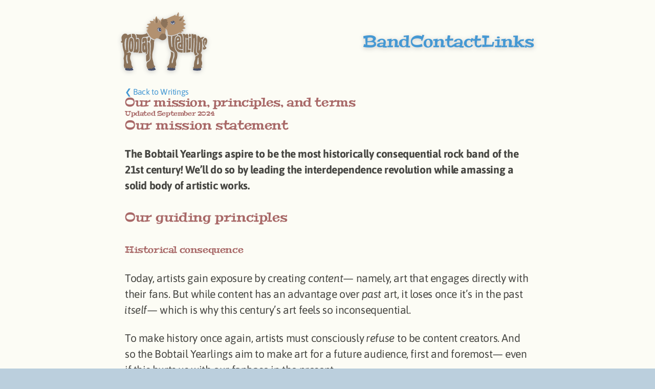

--- FILE ---
content_type: text/html
request_url: https://www.bobtailyearlings.com/writings/ongoing/our-mission-principles-and-terms/
body_size: 25904
content:
<!DOCTYPE html><html><head><meta charSet="utf-8"/><meta http-equiv="x-ua-compatible" content="ie=edge"/><meta name="viewport" content="width=device-width, initial-scale=1, shrink-to-fit=no"/><meta data-react-helmet="true" property="og:image" content="https://www.bobtailyearlings.com/share/image/facebook/bobtailYearlings.png"/><meta data-react-helmet="true" property="og:description" content="Our mission statement, guiding principles, and band terms."/><meta data-react-helmet="true" property="og:title" content="Our mission, principles, and terms"/><meta data-react-helmet="true" property="og:type" content="website"/><meta data-react-helmet="true" property="og:url" content="https://www.bobtailyearlings.com/writings/ongoing/our-mission-principles-and-terms/"/><meta data-react-helmet="true" name="twitter:image" content="https://www.bobtailyearlings.com/share/image/twitter/bobtailYearlings.png"/><meta data-react-helmet="true" name="twitter:description" content="Our mission statement, guiding principles, and band terms."/><meta data-react-helmet="true" name="twitter:title" content="Our mission, principles, and terms"/><meta data-react-helmet="true" name="twitter:site" content="@BobtailYearling"/><meta data-react-helmet="true" name="twitter:card" content="summary"/><meta data-react-helmet="true" name="description" content="Our mission statement, guiding principles, and band terms."/><meta name="theme-color" content="#b38e6b"/><meta name="generator" content="Gatsby 4.18.2"/><style data-href="/styles.c01b3dcb5e06f342c76c.css" data-identity="gatsby-global-css">@-webkit-keyframes bounceHover{0%{-webkit-transform:scale(1);transform:scale(1)}30%{-webkit-transform:scale(.9);transform:scale(.9)}72%{-webkit-transform:scale(1.1);transform:scale(1.1)}to{-webkit-transform:scale(1);transform:scale(1)}}@keyframes bounceHover{0%{-webkit-transform:scale(1);transform:scale(1)}30%{-webkit-transform:scale(.9);transform:scale(.9)}72%{-webkit-transform:scale(1.1);transform:scale(1.1)}to{-webkit-transform:scale(1);transform:scale(1)}}@-webkit-keyframes bounceIn{0%{-webkit-transform:scale(.6);transform:scale(.6)}50%{-webkit-transform:scale(1.05);transform:scale(1.05)}80%{-webkit-transform:scale(.98);transform:scale(.98)}to{-webkit-transform:scale(1);transform:scale(1)}}@keyframes bounceIn{0%{-webkit-transform:scale(.6);transform:scale(.6)}50%{-webkit-transform:scale(1.05);transform:scale(1.05)}80%{-webkit-transform:scale(.98);transform:scale(.98)}to{-webkit-transform:scale(1);transform:scale(1)}}@font-face{font-family:Asap;src:url(/static/Asap-Regular-dc8d9eb355401a07ffcf5fe7e0c03039.ttf)}@font-face{font-family:Asap;font-style:italic;src:url(/static/Asap-RegularItalic-baadce6784f657338a4f5cbf5e60aee8.ttf)}@font-face{font-family:Asap;font-weight:700;src:url(/static/Asap-Bold-e54236a2ca9d5dafb57c3f0921b74f79.ttf)}@font-face{font-family:Asap;font-style:italic;font-weight:700;src:url(/static/Asap-BoldItalic-d8ecbcdd61018a6b8545802da4d6907c.ttf)}@font-face{font-family:Peralta;src:url(/static/Peralta-Regular-3a1d0c71fe8bfd5893422b88668ec3bb.ttf)}.font__text{font-family:Asap,Arial;letter-spacing:-.025em}.font__heading{font-family:Peralta,Georgia;font-weight:400}.font__finePrint{color:#61615c;font-size:.75em}.fontSize__sm{font-size:.66em}.fontSize__md{font-size:.75em}.fontSize__lg{font-size:1em}@media(min-width:480px){.fontSize__sm{font-size:.75em}.fontSize__md{font-size:1em}.fontSize__lg{font-size:1.15em}}@media(min-width:720px){.fontSize__sm{font-size:.88em}.fontSize__md{font-size:1.16em}.fontSize__lg{font-size:1.33em}}@media(min-width:960px){.fontSize__sm{font-size:1em}.fontSize__md{font-size:1.33em}.fontSize__lg{font-size:1.66em}}*{box-sizing:border-box}body{background-color:#bbcfdd;color:#474743}body,h1,h3,h5,p,ul{margin:0}label{color:#a86867}svg{height:100%;width:100%}svg *{transition:fill .25s}h1,h3,h5{font-weight:400}h1{font-size:1.5em}h3{font-size:1.17em}h5{font-size:.83em}a{text-decoration:none}button,input{font-size:1em}input{padding:0}input:focus{outline:none}input[type=submit][disabled]{color:#bab5b5}button,input[type=submit]{background:none;border:none;padding:0}a,button,input[type=submit]{cursor:pointer}a[disabled],button[disabled],input[type=submit][disabled]{cursor:default}a label{cursor:pointer}em,i{left:-.025em;position:relative}.colour__link{fill:#4598d3;color:#4598d3}.colour__link:not([disabled]):hover{fill:#6ab0e2;color:#6ab0e2}.colour__link:not([disabled]):active{fill:#91c7ed;color:#91c7ed}.colour__link[disabled]{color:#a86867}.hidden{opacity:0;transition:opacity .15s}.shown{opacity:1;transition:opacity .25s}svg.bobtailYearlings .primaryDark{fill:#8c735a}svg.bobtailYearlings .primaryLight{fill:#b29170}svg.bobtailYearlings .secondaryDark{fill:#47506b}svg.bobtailYearlings .sclera{fill:#e0e3eb}svg .copyUrl{fill:#96a2a6}svg .copyUrlCopied{fill:#8fc78f}.Background{height:100%;left:0;position:absolute;top:0;width:100%}.Flex{align-items:center;display:flex;justify-content:center;position:relative}.Flex.fG__1{flex-grow:1}.Flex.fD__column{flex-direction:column}.Flex.fD__columnReverse{flex-direction:column-reverse}.Flex.jC__normal{justify-content:normal}.Flex.jC__spaceBetween{justify-content:space-between}.Flex.jC__spaceEvenly{justify-content:space-evenly}.Flex.jC__start{justify-content:start}.Flex.jC__end{justify-content:end}.Flex.aI__normal{align-items:normal}.Flex.aI__start{align-items:start}.Flex.aI__flexEnd{align-items:flex-end}.Flex.fW__wrap{flex-wrap:wrap}.Flex.gap__xxs{gap:4px}.Flex.gap__xs{gap:8px}.Flex.gap__sm{gap:16px}.Flex.gap__md{gap:24px}.Flex.gap__lg{gap:32px}.Flex.columnGap__sm{-webkit-column-gap:16px;column-gap:16px}@media(min-height:480px)and (orientation:landscape),(min-width:480px)and (orientation:portrait){.Flex.xs__jC__spaceBetween{justify-content:space-between}.Flex.xs__gap__xs{gap:8px}.Flex.xs__gap__sm{gap:16px}.Flex.xs__columnGap__md{-webkit-column-gap:24px;column-gap:24px}}.StyledFrame{width:100%}@media(min-width:960px){.StyledFrame{width:840px}}.ButtonAnimatable{height:100%;position:relative;width:100%}.ButtonAnimatable__enabled{cursor:pointer;-webkit-filter:drop-shadow(0 2px 4px rgba(26,26,51,.25));filter:drop-shadow(0 2px 4px rgba(26,26,51,.25))}.Button:hover .ButtonAnimatable__enabled{-webkit-animation:bounceHover .25s;animation:bounceHover .25s;-webkit-filter:drop-shadow(0 2px 8px rgba(255,234,219,.9));filter:drop-shadow(0 2px 8px rgba(255,234,219,.9))}@media(hover:hover){.Button:active .ButtonAnimatable__enabled{-webkit-transform:scale(.9);transform:scale(.9)}}.ReactTooltip{font-size:.8em;padding:8px 24px}.Button{height:auto;position:relative;width:auto}.HeaderButton{font-size:1.25em}@media(min-width:720px){.HeaderButton{font-size:1.5em}}@media(min-width:960px){.HeaderButton{font-size:2em}}.Svg__reverse{-webkit-transform:scaleX(-1);transform:scaleX(-1)}.Menu{align-items:center;display:flex;flex-wrap:wrap;gap:0 24px;justify-content:center}.MainHeader{flex-direction:column;padding:8px 16px;width:100%}@media(min-width:720px){.MainHeader{flex-direction:row}}.MailingList{width:100%}.MainFooter{padding:16px;width:100%}.Main{padding:16px 0;position:relative;width:100%}#gatsby-focus-wrapper{align-items:center;display:flex;flex-direction:column;flex-grow:1;min-width:100%;width:100%}.Wrapper{flex-grow:1}.AppFooter{align-items:center;background-color:#bbcfdd;height:48px;justify-content:center;top:100%}.App,.AppFooter{display:flex;position:absolute;width:100%}.App{background-color:#fcfcf5;flex-direction:column;left:0;min-height:100%;top:0}.StyledPage{display:flex;flex-grow:1;width:100%}@media(min-width:960px){.StyledPage{width:840px}}.TabbedMenuButton{font-size:1.25em}@media(min-width:1200px){.TabbedMenuButton{font-size:1.5em}}.TabbedMenu{align-items:center;display:flex;flex-wrap:wrap;gap:0 24px;justify-content:center}.ContactEmail{text-align:center}.Heading{color:#a86867}.Paragraph:not(:first-child){margin-top:24px}.Markdown{line-height:1.5em}.Markdown>:not(:first-child){margin-top:24px}.Markdown>:not(:first-child).Heading{margin-top:32px}.Body{flex-grow:1;width:100%}.PageFooterRow{align-items:center;display:flex;justify-content:space-between;width:100%}.PageFooterRow__bottom{border-top:1px solid rgba(128,128,128,.5);padding-top:8px}.ShareButton svg{height:24px;width:24px}@media(min-width:1200px){.ShareButton svg{height:32px;width:32px}}.ShareButtons{padding:8px 0}.ShareButtons__label{text-align:right}.PageFooter{align-items:center;display:flex;flex-direction:column;justify-content:space-between;margin-top:24px}.Page,.PageFooter{gap:24px;width:100%}.Page{flex-grow:1;overflow-y:scroll;padding:24px}.FinePrint{color:#888881;font-size:.75em}.Image{-o-object-fit:cover;object-fit:cover}.AlbumLink{border-radius:8px;display:flex;-webkit-filter:drop-shadow(0 2px 4px rgba(26,26,51,.25));filter:drop-shadow(0 2px 4px rgba(26,26,51,.25));margin:0 24px;max-width:672px;overflow:hidden;position:relative}.AlbumLink:hover{-webkit-filter:drop-shadow(0 2px 8px rgba(255,234,219,.9));filter:drop-shadow(0 2px 8px rgba(255,234,219,.9))}.AlbumLink__image{height:100%;width:100%}.AlbumLink__caption{background-color:rgba(77,77,77,.7);border-bottom-left-radius:16px;padding:24px;position:absolute;right:0;text-align:right;text-shadow:.5px 1px #474743;top:0}.AlbumLink__newWebcomic{color:#ebebea;font-size:.9em}@media(min-width:960px){.AlbumLink__newWebcomic{font-size:1.2em}}.AlbumLink__yearlingsBobtail{color:#dfc8c8;font-size:1.5em}@media(min-width:960px){.AlbumLink__yearlingsBobtail{font-size:2em}}</style><link rel="preconnect" href="https://www.googletagmanager.com"/><link rel="dns-prefetch" href="https://www.googletagmanager.com"/><link rel="icon" href="/favicon-32x32.png?v=8d9bdc02f6a388d5a46c360d5a03fcd2" type="image/png"/><link rel="manifest" href="/manifest.webmanifest" crossorigin="anonymous"/><link rel="apple-touch-icon" sizes="48x48" href="/icons/icon-48x48.png?v=8d9bdc02f6a388d5a46c360d5a03fcd2"/><link rel="apple-touch-icon" sizes="72x72" href="/icons/icon-72x72.png?v=8d9bdc02f6a388d5a46c360d5a03fcd2"/><link rel="apple-touch-icon" sizes="96x96" href="/icons/icon-96x96.png?v=8d9bdc02f6a388d5a46c360d5a03fcd2"/><link rel="apple-touch-icon" sizes="144x144" href="/icons/icon-144x144.png?v=8d9bdc02f6a388d5a46c360d5a03fcd2"/><link rel="apple-touch-icon" sizes="192x192" href="/icons/icon-192x192.png?v=8d9bdc02f6a388d5a46c360d5a03fcd2"/><link rel="apple-touch-icon" sizes="256x256" href="/icons/icon-256x256.png?v=8d9bdc02f6a388d5a46c360d5a03fcd2"/><link rel="apple-touch-icon" sizes="384x384" href="/icons/icon-384x384.png?v=8d9bdc02f6a388d5a46c360d5a03fcd2"/><link rel="apple-touch-icon" sizes="512x512" href="/icons/icon-512x512.png?v=8d9bdc02f6a388d5a46c360d5a03fcd2"/><title data-react-helmet="true">Our mission, principles, and terms</title></head><body><div id="___gatsby"><div class="App font__text"><div class="Flex fD__columnReverse Wrapper"><div class="Background"></div><div class="Flex fG__1 fD__column gap__xs Main"><div class="StyledFrame"><div class="Flex jC__spaceBetween gap__xs MainHeader"><a aria-current="page" class="Flex Button HeaderButton colour__link font__heading HomeButton" href="/"><div class="Flex ButtonAnimatable ButtonAnimatable__enabled"><div class="Flex"></div></div></a><div class="Menu"><a class="Flex Button HeaderButton colour__link font__heading" href="/band"><div class="Flex ButtonAnimatable ButtonAnimatable__enabled">Band</div></a><a class="Flex Button HeaderButton colour__link font__heading" href="/contact"><div class="Flex ButtonAnimatable ButtonAnimatable__enabled">Contact</div></a><a class="Flex Button HeaderButton colour__link font__heading" href="/links"><div class="Flex ButtonAnimatable ButtonAnimatable__enabled">Links</div></a></div></div></div><div style="outline:none" tabindex="-1" id="gatsby-focus-wrapper"><div class="StyledPage"><div class="Flex fD__column jC__normal aI__normal Page"><div class="Flex jC__normal"><a class="Anchor colour__link" href="/writings">❮ Back to <!-- -->Writings</a></div><div class="Flex fD__column jC__normal aI__normal gap__lg Body"><div class="Flex fD__column aI__normal gap__sm"><div class="Markdown fontSize__sm"><h1 class="Heading font__heading" id="our-mission-principles-and-terms">Our mission, principles, and terms</h1></div><h5 class="Heading font__heading" id="updated-september-2024">Updated September 2024</h5></div><div class="Markdown fontSize__md"><h3 class="Heading font__heading" id="our-mission-statement">Our mission statement</h3>
<p class="Paragraph"><strong>The Bobtail Yearlings aspire to be the most historically consequential rock band of the 21st century! We’ll do so by leading the interdependence revolution while amassing a solid body of artistic works.</strong></p>
<h3 class="Heading font__heading" id="our-guiding-principles">Our guiding principles</h3>
<h5 class="Heading font__heading" id="historical-consequence">Historical consequence</h5>
<p class="Paragraph">Today, artists gain exposure by creating <em>content</em>⁠— namely, art that engages directly with their fans. But while content has an advantage over <em>past</em> art, it loses once it’s in the past <em>itself</em>⁠— which is why this century’s art feels so inconsequential.</p>
<p class="Paragraph">To make history once again, artists must consciously <em>refuse</em> to be content creators. And so the Bobtail Yearlings aim to make art for a future audience, first and foremost⁠— even if this hurts us with our fanbase in the present.</p>
<h5 class="Heading font__heading" id="self-evaluation">Self-evaluation</h5>
<p class="Paragraph">An artist’s chances of making history can be measured by how much their talents and works inspire the envy of <em>other</em> artists, relative to their fame.</p>
<p class="Paragraph">So to evaluate our works, we’ll imagine a fellow artist who cares little about us, and then ask ourselves: “Next to all that’s come before and all else that’s out there, is this a work they’d study to benefit their own talents? And could they enjoy it for its own sake?”</p>
<h5 class="Heading font__heading" id="longevity">Longevity</h5>
<p class="Paragraph">In classical music, the best artists got <em>better</em> with age. Beethoven, for one, composed his <a class="Anchor colour__link" href="https://en.wikipedia.org/wiki/Symphony_No._9_(Beethoven)" target="_blank">magnum opus</a> in the final years of his life. But this isn’t yet the case in rock⁠— which means there’s a whole frontier left to explore!</p>
<p class="Paragraph">So the Bobtail Yearlings plan to be a working band for as long as Bennett is alive; there will never be a hiatus. And we’ll ensure that our best works always lie ahead of us.</p>
<h5 class="Heading font__heading" id="competition">Competition</h5>
<p class="Paragraph">Any artist who respects the listener will acknowledge that getting heard is a de facto competition. Those who say otherwise are being disingenuous. They still want to compete⁠— just on terms more favorable to them and less obvious to others: being skilled at social media, having industry connections or a trust fund, and so on.</p>
<p class="Paragraph">This is why every movement started by minorities is highly competitive: Disadvantage forces you to engage with the actual reality, not some cozy fantasy in your head. And so the Bobtail Yearlings compete, just like rappers do. It’s realistic, not ruthless, and we have the highest respect for others with ambitions like ours.</p>
<h5 class="Heading font__heading" id="interdependence">Interdependence</h5>
<p class="Paragraph">To avoid sharing their earnings, indie artists spend time and energy on business matters that could be handled by partners instead. And some take this a step further, by creating without collaboration. But what competitive edge could a solo artist working part-time on their art possibly have, to make them the best in the <em>world</em>?</p>
<p class="Paragraph">And so the Bobtail Yearlings will readily work with business partners, allowing us to focus solely on our craft. We’ll also periodically bring in new bandmates to be equal collaborators, allowing us to create works greater than the sum of our parts.</p>
<h5 class="Heading font__heading" id="business-partners">Business partners</h5>
<p class="Paragraph">Studies show that people <em>dislike</em> creativity⁠— and <a class="Anchor colour__link" href="https://archive.today/EUTFS" target="_blank">experts more so</a> than anyone else. This is why, time and again, business partners who care <em>most</em> about backing great art⁠— who thus pride themselves on knowing what great art looks like⁠— end up backing the <em>least</em> creative works.</p>
<p class="Paragraph">For this reason, the Bobtail Yearlings prefer to work with business partners who take pride in knowing how to do business, <em>not</em> in recognizing great art.</p>
<h5 class="Heading font__heading" id="emotional-intelligence">Emotional intelligence</h5>
<p class="Paragraph">If the Bobtail Yearlings are to achieve our mission, then others should find it rewarding to interact with us. And it should feel just as meaningful for us to work with each other. So each Yearling will aim to be a model of emotional intelligence, treating others with empathy, kindness, and respect.</p>
<p class="Paragraph">This means we’ll only attack systems, institutions, and ideologies⁠— never people as individuals. After all, we’d rather win them over to our side. And if we ever end up on the wrong side ourselves, we’ll admit our mistake and make amends.</p>
<h5 class="Heading font__heading" id="helping-others">Helping others</h5>
<p class="Paragraph">Mr. Rogers told us that when times are bad, we can <a class="Anchor colour__link" href="https://www.goodreads.com/quotes/12135721" target="_blank">look for the helpers</a>. Well, times are bad in rock now… so the Bobtail Yearlings promise to be helpers!</p>
<p class="Paragraph">We’ll do so by sharing our creative tools, such as <a class="Anchor colour__link" href="https://bobtailmethod.com" target="_blank"><em>Bobtail Method</em></a> and <a class="Anchor colour__link" href="https://bobtaildominoes.com" target="_blank"><em>Bobtail Dominoes</em></a>; encouraging others to explore and experiment with our creative ideas, like <a class="Anchor colour__link" href="https://digital.lib.washington.edu/researchworks/handle/1773/23566" target="_blank">amnesticism</a>; and collaborating with up-and-coming <a class="Anchor colour__link" href="https://bycombo.com" target="_blank">BYCombo</a> bands.</p>
<h3 class="Heading font__heading" id="our-band-terms">Our band terms</h3>
<h5 class="Heading font__heading" id="leadership">Leadership</h5>
<p class="Paragraph">Bennett is our band leader, at least for now, since this is the de facto reality. He’ll decide on the overall vision for the Bobtail Yearlings.</p>
<p class="Paragraph">Ideally, we’ll have one bandmate, known as the admin, whose sole responsibility is to handle business matters. They would also oversee development of our extracurricular projects such as BYCombo, Bobtail Method, and Bobtail Dominoes.</p>
<h5 class="Heading font__heading" id="roles">Roles</h5>
<p class="Paragraph">Bennett will have the additional role of ensuring that each song is a “hum and strum”⁠— that is to say, even when we simply hum its melody and strum its chords, it should still be enjoyable to hear and perform.</p>
<p class="Paragraph">Another Yearling will have the additional role of mastering harmony and counterpoint, allowing them to score and arrange parts as needed. Yet another Yearling will do the same for sonic textures and effects. The remaining Yearlings will have the additional role of writing lyrics.</p>
<p class="Paragraph">Since the consequential works of this century will almost certainly combine different mediums in unprecedented ways, we’ll also be open to bringing in new bandmates who work in other artistic mediums.</p>
<p class="Paragraph">In addition to mastering our respective instruments or mediums, each Yearling will contribute lead or backing vocals as desired.</p>
<h5 class="Heading font__heading" id="duties">Duties</h5>
<p class="Paragraph">Each Yearling will work forty hours a week to benefit the band. For the most part, this work can be self-directed. Examples include practicing one’s instrument, and so forth. Naturally, touring and performing count as band work. Of course, we’ll take holidays, vacations, and sick days off.</p>
<p class="Paragraph">No Yearling will engage in solo projects or collaborate with others on their own. When working with other artists, the Bobtail Yearlings will only ever do so as a full band.</p>
<p class="Paragraph">For each project, a bandmate or two will be assigned the role of project manager. Some projects may require certain bandmates to learn new skills in different domains, within reasonable expectations. When this is the case, the project manager will work with them to ensure that needed resources are provided.</p>
<h5 class="Heading font__heading" id="compensation">Compensation</h5>
<p class="Paragraph">Loyalties over royalties! Everyone who’s a Yearling during the creation of a project will be given equal credit and payment. This includes the admin, as well as artists of other mediums. Of course, we’re free to mention who contributed which parts.</p>
<p class="Paragraph">Earnings from live performances and extracurricular projects will also be split evenly. Since <a class="Anchor colour__link" href="https://www.yearlingsbobtail.com" target="_blank"><em>Yearling’s Bobtail</em></a> was made while Bennett was the sole bandmate, its royalties will be treated like earnings from an extracurricular project.</p>
<h5 class="Heading font__heading" id="recruitment">Recruitment</h5>
<p class="Paragraph">The Bobtail Yearlings believe in the importance of gender diversity, and we’ll do our best to achieve it when recruiting new bandmates.</p>
<p class="Paragraph">We also understand the need to juggle band life with adult responsibilities. So if bringing a life partner into the band can help a longtime bandmate maintain their commitment, then we’ll do our best to make this work.</p>
<h5 class="Heading font__heading" id="termination">Termination</h5>
<p class="Paragraph">Hopefully, we should never need to fire a bandmate. But if this needs to happen, the band leaders will consult with all other bandmates before making the final decision.</p></div></div><div class="PageFooter"><div class="PageFooterRow PageFooterRow__bottom"><div><div class="Flex jC__normal"><a class="Anchor colour__link" href="/writings">❮ Back to <!-- -->Writings</a></div></div><div><div class="Flex gap__xs ShareButtons"><label class="ShareButtons__label">Share this page:</label><button class="Flex Button ShareButton CopyUrlButton"><div class="Flex ButtonAnimatable ButtonAnimatable__enabled"></div></button></div></div></div></div></div></div></div><div id="gatsby-announcer" style="position:absolute;top:0;width:1px;height:1px;padding:0;overflow:hidden;clip:rect(0, 0, 0, 0);white-space:nowrap;border:0" aria-live="assertive" aria-atomic="true"></div><div class="Flex MainFooter"><div class="Flex fD__column MailingList"><a class="Flex Button MailingListAnchor font__heading fontSize__lg colour__link" href="https://bobtail.substack.com" target="_blank"><div class="Flex ButtonAnimatable ButtonAnimatable__enabled">Subscribe now</div></a><div class="fontSize__sm">to our mailing list!</div></div></div></div></div><div class="AppFooter">© 2025 Dogies Almondine Records</div></div></div><script async="" src="https://www.googletagmanager.com/gtag/js?id=G-Z28Y4T51Z8"></script><script>
      
      
      if(true) {
        window.dataLayer = window.dataLayer || [];
        function gtag(){window.dataLayer && window.dataLayer.push(arguments);}
        gtag('js', new Date());

        gtag('config', 'G-Z28Y4T51Z8', {"send_page_view":false});
      }
      </script><script id="gatsby-script-loader">/*<![CDATA[*/window.pagePath="/writings/ongoing/our-mission-principles-and-terms";window.___webpackCompilationHash="d91c75747828f3e386a7";/*]]>*/</script><script id="gatsby-chunk-mapping">/*<![CDATA[*/window.___chunkMapping={"polyfill":["/polyfill-512cdf1a7c515433ca98.js"],"app":["/app-b64d3c95c1a445fa510a.js"],"component---src-pages-404-index-jsx":["/component---src-pages-404-index-jsx-84fa7c84d255e10f6e57.js"],"component---src-pages-band-index-jsx":["/component---src-pages-band-index-jsx-7d26ec9b5ac583586dc1.js"],"component---src-pages-contact-index-jsx":["/component---src-pages-contact-index-jsx-984b88a168d393098ca5.js"],"component---src-pages-home-index-jsx":["/component---src-pages-home-index-jsx-0809d74867e6adf0edc3.js"],"component---src-pages-index-jsx":["/component---src-pages-index-jsx-9c90cff5fb722697b746.js"],"component---src-pages-links-index-jsx":["/component---src-pages-links-index-jsx-18606027c0afa76a7859.js"],"component---src-pages-writings-2021-7-old-website-links-jsx":["/component---src-pages-writings-2021-7-old-website-links-jsx-25814bdceb4da42c6cf9.js"],"component---src-pages-writings-2022-5-bycombo-placeholder-story-jsx":["/component---src-pages-writings-2022-5-bycombo-placeholder-story-jsx-8504650f72561a52b5ee.js"],"component---src-pages-writings-2022-6-zillow-farewell-message-jsx":["/component---src-pages-writings-2022-6-zillow-farewell-message-jsx-fab555698b90f9d9e6ec.js"],"component---src-pages-writings-index-jsx":["/component---src-pages-writings-index-jsx-bf3d30c9af8a1162ec52.js"],"component---src-pages-writings-ongoing-our-mission-principles-and-terms-jsx":["/component---src-pages-writings-ongoing-our-mission-principles-and-terms-jsx-b43b7fed4365874faf43.js"]};/*]]>*/</script><script src="/polyfill-512cdf1a7c515433ca98.js" nomodule=""></script><script src="/app-b64d3c95c1a445fa510a.js" async=""></script><script src="/framework-1f4c4104011ac5f4329a.js" async=""></script><script src="/webpack-runtime-e17062ea093402867b34.js" async=""></script></body></html>

--- FILE ---
content_type: application/javascript
request_url: https://www.bobtailyearlings.com/component---src-pages-writings-ongoing-our-mission-principles-and-terms-jsx-b43b7fed4365874faf43.js
body_size: 9195
content:
"use strict";(self.webpackChunkbobtail_yearlings_app=self.webpackChunkbobtail_yearlings_app||[]).push([[148],{2893:function(e,t,n){n.d(t,{G:function(){return a},Q:function(){return s}});var i=n(8686),o=n(5936),a=[{id:"our-mission-principles-and-terms",title:"Our mission, principles, and terms",subpath:"ongoing",date:{year:2024,month:9,updated:!0}}],s=(0,i.P)({topLevelPage:o.bF,pageConfigs:a})},8903:function(e,t,n){n.r(t);var i=n(8416),o=n.n(i),a=n(7294),s=n(7323),r=n(2893);function l(e,t){var n=Object.keys(e);if(Object.getOwnPropertySymbols){var i=Object.getOwnPropertySymbols(e);t&&(i=i.filter((function(t){return Object.getOwnPropertyDescriptor(e,t).enumerable}))),n.push.apply(n,i)}return n}function h(e){for(var t=1;t<arguments.length;t++){var n=null!=arguments[t]?arguments[t]:{};t%2?l(Object(n),!0).forEach((function(t){o()(e,t,n[t])})):Object.getOwnPropertyDescriptors?Object.defineProperties(e,Object.getOwnPropertyDescriptors(n)):l(Object(n)).forEach((function(t){Object.defineProperty(e,t,Object.getOwnPropertyDescriptor(n,t))}))}return e}t.default=function(){return a.createElement(s.Z,h(h({},r.Q["our-mission-principles-and-terms"]),{},{metaDescription:"Our mission statement, guiding principles, and band terms.",body:"\n### Our mission statement\n\n**The Bobtail Yearlings aspire to be the most historically consequential rock band of the 21st century! We'll do so by leading the interdependence revolution while amassing a solid body of artistic works.**\n\n### Our guiding principles\n\n##### Historical consequence\n\nToday, artists gain exposure by creating *content*— namely, art that engages directly with their fans. But while content has an advantage over *past* art, it loses once it's in the past *itself*— which is why this century's art feels so inconsequential.\n\nTo make history once again, artists must consciously *refuse* to be content creators. And so the Bobtail Yearlings aim to make art for a future audience, first and foremost— even if this hurts us with our fanbase in the present.\n\n##### Self-evaluation\n\nAn artist's chances of making history can be measured by how much their talents and works inspire the envy of *other* artists, relative to their fame.\n\nSo to evaluate our works, we'll imagine a fellow artist who cares little about us, and then ask ourselves: \"Next to all that's come before and all else that's out there, is this a work they'd study to benefit their own talents? And could they enjoy it for its own sake?\"\n\n##### Longevity\n\nIn classical music, the best artists got *better* with age. Beethoven, for one, composed his [magnum opus](https://en.wikipedia.org/wiki/Symphony_No._9_(Beethoven)) in the final years of his life. But this isn't yet the case in rock— which means there's a whole frontier left to explore!\n\nSo the Bobtail Yearlings plan to be a working band for as long as Bennett is alive; there will never be a hiatus. And we'll ensure that our best works always lie ahead of us.\n\n##### Competition\n\nAny artist who respects the listener will acknowledge that getting heard is a de facto competition. Those who say otherwise are being disingenuous. They still want to compete— just on terms more favorable to them and less obvious to others: being skilled at social media, having industry connections or a trust fund, and so on.\n\nThis is why every movement started by minorities is highly competitive: Disadvantage forces you to engage with the actual reality, not some cozy fantasy in your head. And so the Bobtail Yearlings compete, just like rappers do. It's realistic, not ruthless, and we have the highest respect for others with ambitions like ours.\n\n##### Interdependence\n\nTo avoid sharing their earnings, indie artists spend time and energy on business matters that could be handled by partners instead. And some take this a step further, by creating without collaboration. But what competitive edge could a solo artist working part-time on their art possibly have, to make them the best in the *world*?\n\nAnd so the Bobtail Yearlings will readily work with business partners, allowing us to focus solely on our craft. We'll also periodically bring in new bandmates to be equal collaborators, allowing us to create works greater than the sum of our parts.\n\n##### Business partners\n\nStudies show that people *dislike* creativity— and [experts more so](https://archive.today/EUTFS) than anyone else. This is why, time and again, business partners who care *most* about backing great art— who thus pride themselves on knowing what great art looks like— end up backing the *least* creative works.\n\nFor this reason, the Bobtail Yearlings prefer to work with business partners who take pride in knowing how to do business, *not* in recognizing great art.\n\n##### Emotional intelligence\n\nIf the Bobtail Yearlings are to achieve our mission, then others should find it rewarding to interact with us. And it should feel just as meaningful for us to work with each other. So each Yearling will aim to be a model of emotional intelligence, treating others with empathy, kindness, and respect.\n\nThis means we'll only attack systems, institutions, and ideologies— never people as individuals. After all, we'd rather win them over to our side. And if we ever end up on the wrong side ourselves, we'll admit our mistake and make amends.\n\n##### Helping others\n\nMr. Rogers told us that when times are bad, we can [look for the helpers](https://www.goodreads.com/quotes/12135721). Well, times are bad in rock now… so the Bobtail Yearlings promise to be helpers!\n\nWe'll do so by sharing our creative tools, such as [*Bobtail Method*](https://bobtailmethod.com) and [*Bobtail Dominoes*](https://bobtaildominoes.com); encouraging others to explore and experiment with our creative ideas, like [amnesticism](https://digital.lib.washington.edu/researchworks/handle/1773/23566); and collaborating with up-and-coming [BYCombo](https://bycombo.com) bands.\n\n### Our band terms\n\n##### Leadership\n\nBennett is our band leader, at least for now, since this is the de facto reality. He'll decide on the overall vision for the Bobtail Yearlings.\n\nIdeally, we'll have one bandmate, known as the admin, whose sole responsibility is to handle business matters. They would also oversee development of our extracurricular projects such as BYCombo, Bobtail Method, and Bobtail Dominoes.\n\n##### Roles\n\nBennett will have the additional role of ensuring that each song is a \"hum and strum\"— that is to say, even when we simply hum its melody and strum its chords, it should still be enjoyable to hear and perform.\n\nAnother Yearling will have the additional role of mastering harmony and counterpoint, allowing them to score and arrange parts as needed. Yet another Yearling will do the same for sonic textures and effects. The remaining Yearlings will have the additional role of writing lyrics.\n\nSince the consequential works of this century will almost certainly combine different mediums in unprecedented ways, we'll also be open to bringing in new bandmates who work in other artistic mediums.\n\nIn addition to mastering our respective instruments or mediums, each Yearling will contribute lead or backing vocals as desired.\n\n##### Duties\n\nEach Yearling will work forty hours a week to benefit the band. For the most part, this work can be self-directed. Examples include practicing one's instrument, and so forth. Naturally, touring and performing count as band work. Of course, we'll take holidays, vacations, and sick days off.\n\nNo Yearling will engage in solo projects or collaborate with others on their own. When working with other artists, the Bobtail Yearlings will only ever do so as a full band.\n\nFor each project, a bandmate or two will be assigned the role of project manager. Some projects may require certain bandmates to learn new skills in different domains, within reasonable expectations. When this is the case, the project manager will work with them to ensure that needed resources are provided.\n\n##### Compensation\n\nLoyalties over royalties! Everyone who's a Yearling during the creation of a project will be given equal credit and payment. This includes the admin, as well as artists of other mediums. Of course, we're free to mention who contributed which parts.\n\nEarnings from live performances and extracurricular projects will also be split evenly. Since [*Yearling's Bobtail*](https://www.yearlingsbobtail.com) was made while Bennett was the sole bandmate, its royalties will be treated like earnings from an extracurricular project.\n\n##### Recruitment\n\nThe Bobtail Yearlings believe in the importance of gender diversity, and we'll do our best to achieve it when recruiting new bandmates.\n\nWe also understand the need to juggle band life with adult responsibilities. So if bringing a life partner into the band can help a longtime bandmate maintain their commitment, then we'll do our best to make this work.\n\n##### Termination\n\nHopefully, we should never need to fire a bandmate. But if this needs to happen, the band leaders will consult with all other bandmates before making the final decision.\n    "}))}}}]);
//# sourceMappingURL=component---src-pages-writings-ongoing-our-mission-principles-and-terms-jsx-b43b7fed4365874faf43.js.map

--- FILE ---
content_type: application/javascript
request_url: https://www.bobtailyearlings.com/webpack-runtime-e17062ea093402867b34.js
body_size: 5037
content:
!function(){"use strict";var e,n,t,r,o,i={},a={};function c(e){var n=a[e];if(void 0!==n)return n.exports;var t=a[e]={exports:{}};return i[e].call(t.exports,t,t.exports,c),t.exports}c.m=i,e=[],c.O=function(n,t,r,o){if(!t){var i=1/0;for(f=0;f<e.length;f++){t=e[f][0],r=e[f][1],o=e[f][2];for(var a=!0,s=0;s<t.length;s++)(!1&o||i>=o)&&Object.keys(c.O).every((function(e){return c.O[e](t[s])}))?t.splice(s--,1):(a=!1,o<i&&(i=o));if(a){e.splice(f--,1);var u=r();void 0!==u&&(n=u)}}return n}o=o||0;for(var f=e.length;f>0&&e[f-1][2]>o;f--)e[f]=e[f-1];e[f]=[t,r,o]},c.n=function(e){var n=e&&e.__esModule?function(){return e.default}:function(){return e};return c.d(n,{a:n}),n},c.d=function(e,n){for(var t in n)c.o(n,t)&&!c.o(e,t)&&Object.defineProperty(e,t,{enumerable:!0,get:n[t]})},c.f={},c.e=function(e){return Promise.all(Object.keys(c.f).reduce((function(n,t){return c.f[t](e,n),n}),[]))},c.u=function(e){return{17:"component---src-pages-contact-index-jsx",81:"component---src-pages-writings-index-jsx",148:"component---src-pages-writings-ongoing-our-mission-principles-and-terms-jsx",205:"component---src-pages-writings-2022-5-bycombo-placeholder-story-jsx",230:"component---src-pages-index-jsx",235:"component---src-pages-404-index-jsx",321:"component---src-pages-links-index-jsx",351:"commons",359:"component---src-pages-writings-2021-7-old-website-links-jsx",383:"component---src-pages-band-index-jsx",532:"styles",781:"component---src-pages-writings-2022-6-zillow-farewell-message-jsx",916:"component---src-pages-home-index-jsx"}[e]+"-"+{17:"984b88a168d393098ca5",81:"bf3d30c9af8a1162ec52",148:"b43b7fed4365874faf43",205:"8504650f72561a52b5ee",230:"9c90cff5fb722697b746",235:"84fa7c84d255e10f6e57",321:"18606027c0afa76a7859",351:"e84af28a65238406b4c5",359:"25814bdceb4da42c6cf9",383:"7d26ec9b5ac583586dc1",532:"9be725436743d441fa31",781:"fab555698b90f9d9e6ec",916:"0809d74867e6adf0edc3"}[e]+".js"},c.miniCssF=function(e){return"styles.c01b3dcb5e06f342c76c.css"},c.g=function(){if("object"==typeof globalThis)return globalThis;try{return this||new Function("return this")()}catch(e){if("object"==typeof window)return window}}(),c.o=function(e,n){return Object.prototype.hasOwnProperty.call(e,n)},n={},t="bobtail_yearlings_app:",c.l=function(e,r,o,i){if(n[e])n[e].push(r);else{var a,s;if(void 0!==o)for(var u=document.getElementsByTagName("script"),f=0;f<u.length;f++){var l=u[f];if(l.getAttribute("src")==e||l.getAttribute("data-webpack")==t+o){a=l;break}}a||(s=!0,(a=document.createElement("script")).charset="utf-8",a.timeout=120,c.nc&&a.setAttribute("nonce",c.nc),a.setAttribute("data-webpack",t+o),a.src=e),n[e]=[r];var d=function(t,r){a.onerror=a.onload=null,clearTimeout(p);var o=n[e];if(delete n[e],a.parentNode&&a.parentNode.removeChild(a),o&&o.forEach((function(e){return e(r)})),t)return t(r)},p=setTimeout(d.bind(null,void 0,{type:"timeout",target:a}),12e4);a.onerror=d.bind(null,a.onerror),a.onload=d.bind(null,a.onload),s&&document.head.appendChild(a)}},c.r=function(e){"undefined"!=typeof Symbol&&Symbol.toStringTag&&Object.defineProperty(e,Symbol.toStringTag,{value:"Module"}),Object.defineProperty(e,"__esModule",{value:!0})},c.p="/",r=function(e){return new Promise((function(n,t){var r=c.miniCssF(e),o=c.p+r;if(function(e,n){for(var t=document.getElementsByTagName("link"),r=0;r<t.length;r++){var o=(a=t[r]).getAttribute("data-href")||a.getAttribute("href");if("stylesheet"===a.rel&&(o===e||o===n))return a}var i=document.getElementsByTagName("style");for(r=0;r<i.length;r++){var a;if((o=(a=i[r]).getAttribute("data-href"))===e||o===n)return a}}(r,o))return n();!function(e,n,t,r){var o=document.createElement("link");o.rel="stylesheet",o.type="text/css",o.onerror=o.onload=function(i){if(o.onerror=o.onload=null,"load"===i.type)t();else{var a=i&&("load"===i.type?"missing":i.type),c=i&&i.target&&i.target.href||n,s=new Error("Loading CSS chunk "+e+" failed.\n("+c+")");s.code="CSS_CHUNK_LOAD_FAILED",s.type=a,s.request=c,o.parentNode.removeChild(o),r(s)}},o.href=n,document.head.appendChild(o)}(e,o,n,t)}))},o={658:0},c.f.miniCss=function(e,n){o[e]?n.push(o[e]):0!==o[e]&&{532:1}[e]&&n.push(o[e]=r(e).then((function(){o[e]=0}),(function(n){throw delete o[e],n})))},function(){var e={658:0,532:0};c.f.j=function(n,t){var r=c.o(e,n)?e[n]:void 0;if(0!==r)if(r)t.push(r[2]);else if(/^(532|658)$/.test(n))e[n]=0;else{var o=new Promise((function(t,o){r=e[n]=[t,o]}));t.push(r[2]=o);var i=c.p+c.u(n),a=new Error;c.l(i,(function(t){if(c.o(e,n)&&(0!==(r=e[n])&&(e[n]=void 0),r)){var o=t&&("load"===t.type?"missing":t.type),i=t&&t.target&&t.target.src;a.message="Loading chunk "+n+" failed.\n("+o+": "+i+")",a.name="ChunkLoadError",a.type=o,a.request=i,r[1](a)}}),"chunk-"+n,n)}},c.O.j=function(n){return 0===e[n]};var n=function(n,t){var r,o,i=t[0],a=t[1],s=t[2],u=0;if(i.some((function(n){return 0!==e[n]}))){for(r in a)c.o(a,r)&&(c.m[r]=a[r]);if(s)var f=s(c)}for(n&&n(t);u<i.length;u++)o=i[u],c.o(e,o)&&e[o]&&e[o][0](),e[o]=0;return c.O(f)},t=self.webpackChunkbobtail_yearlings_app=self.webpackChunkbobtail_yearlings_app||[];t.forEach(n.bind(null,0)),t.push=n.bind(null,t.push.bind(t))}()}();
//# sourceMappingURL=webpack-runtime-e17062ea093402867b34.js.map

--- FILE ---
content_type: application/javascript
request_url: https://www.bobtailyearlings.com/commons-e84af28a65238406b4c5.js
body_size: 155018
content:
/*! For license information please see commons-e84af28a65238406b4c5.js.LICENSE.txt */
(self.webpackChunkbobtail_yearlings_app=self.webpackChunkbobtail_yearlings_app||[]).push([[351],{3962:function(e){"use strict";var n=Object.prototype.hasOwnProperty,t=Object.prototype.toString,r=Object.defineProperty,o=Object.getOwnPropertyDescriptor,i=function(e){return"function"==typeof Array.isArray?Array.isArray(e):"[object Array]"===t.call(e)},l=function(e){if(!e||"[object Object]"!==t.call(e))return!1;var r,o=n.call(e,"constructor"),i=e.constructor&&e.constructor.prototype&&n.call(e.constructor.prototype,"isPrototypeOf");if(e.constructor&&!o&&!i)return!1;for(r in e);return void 0===r||n.call(e,r)},a=function(e,n){r&&"__proto__"===n.name?r(e,n.name,{enumerable:!0,configurable:!0,value:n.newValue,writable:!0}):e[n.name]=n.newValue},u=function(e,t){if("__proto__"===t){if(!n.call(e,t))return;if(o)return o(e,t).value}return e[t]};e.exports=function e(){var n,t,r,o,c,s,f=arguments[0],p=1,d=arguments.length,h=!1;for("boolean"==typeof f&&(h=f,f=arguments[1]||{},p=2),(null==f||"object"!=typeof f&&"function"!=typeof f)&&(f={});p<d;++p)if(null!=(n=arguments[p]))for(t in n)r=u(f,t),f!==(o=u(n,t))&&(h&&o&&(l(o)||(c=i(o)))?(c?(c=!1,s=r&&i(r)?r:[]):s=r&&l(r)?r:{},a(f,{name:t,newValue:e(h,s,o)})):void 0!==o&&a(f,{name:t,newValue:o}));return f}},6650:function(e){var n=/\/\*[^*]*\*+([^/*][^*]*\*+)*\//g,t=/\n/g,r=/^\s*/,o=/^(\*?[-#/*\\\w]+(\[[0-9a-z_-]+\])?)\s*/,i=/^:\s*/,l=/^((?:'(?:\\'|.)*?'|"(?:\\"|.)*?"|\([^)]*?\)|[^};])+)/,a=/^[;\s]*/,u=/^\s+|\s+$/g,c="";function s(e){return e?e.replace(u,c):c}e.exports=function(e,u){if("string"!=typeof e)throw new TypeError("First argument must be a string");if(!e)return[];u=u||{};var f=1,p=1;function d(e){var n=e.match(t);n&&(f+=n.length);var r=e.lastIndexOf("\n");p=~r?e.length-r:p+e.length}function h(){var e={line:f,column:p};return function(n){return n.position=new g(e),b(),n}}function g(e){this.start=e,this.end={line:f,column:p},this.source=u.source}g.prototype.content=e;var m=[];function y(n){var t=new Error(u.source+":"+f+":"+p+": "+n);if(t.reason=n,t.filename=u.source,t.line=f,t.column=p,t.source=e,!u.silent)throw t;m.push(t)}function v(n){var t=n.exec(e);if(t){var r=t[0];return d(r),e=e.slice(r.length),t}}function b(){v(r)}function k(e){var n;for(e=e||[];n=x();)!1!==n&&e.push(n);return e}function x(){var n=h();if("/"==e.charAt(0)&&"*"==e.charAt(1)){for(var t=2;c!=e.charAt(t)&&("*"!=e.charAt(t)||"/"!=e.charAt(t+1));)++t;if(t+=2,c===e.charAt(t-1))return y("End of comment missing");var r=e.slice(2,t-2);return p+=2,d(r),e=e.slice(t),p+=2,n({type:"comment",comment:r})}}function w(){var e=h(),t=v(o);if(t){if(x(),!v(i))return y("property missing ':'");var r=v(l),u=e({type:"declaration",property:s(t[0].replace(n,c)),value:r?s(r[0].replace(n,c)):c});return v(a),u}}return b(),function(){var e,n=[];for(k(n);e=w();)!1!==e&&(n.push(e),k(n));return n}()}},9458:function(e){e.exports=function(e){return null!=e&&null!=e.constructor&&"function"==typeof e.constructor.isBuffer&&e.constructor.isBuffer(e)}},2066:function(e){"use strict";var n={};function t(e,r,o){var i,l,a,u,c,s="";for("string"!=typeof r&&(o=r,r=t.defaultChars),void 0===o&&(o=!0),c=function(e){var t,r,o=n[e];if(o)return o;for(o=n[e]=[],t=0;t<128;t++)r=String.fromCharCode(t),/^[0-9a-z]$/i.test(r)?o.push(r):o.push("%"+("0"+t.toString(16).toUpperCase()).slice(-2));for(t=0;t<e.length;t++)o[e.charCodeAt(t)]=e[t];return o}(r),i=0,l=e.length;i<l;i++)if(a=e.charCodeAt(i),o&&37===a&&i+2<l&&/^[0-9a-f]{2}$/i.test(e.slice(i+1,i+3)))s+=e.slice(i,i+3),i+=2;else if(a<128)s+=c[a];else if(a>=55296&&a<=57343){if(a>=55296&&a<=56319&&i+1<l&&(u=e.charCodeAt(i+1))>=56320&&u<=57343){s+=encodeURIComponent(e[i]+e[i+1]),i++;continue}s+="%EF%BF%BD"}else s+=encodeURIComponent(e[i]);return s}t.defaultChars=";/?:@&=+$,-_.!~*'()#",t.componentChars="-_.!~*'()",e.exports=t},2993:function(e){var n="undefined"!=typeof Element,t="function"==typeof Map,r="function"==typeof Set,o="function"==typeof ArrayBuffer&&!!ArrayBuffer.isView;function i(e,l){if(e===l)return!0;if(e&&l&&"object"==typeof e&&"object"==typeof l){if(e.constructor!==l.constructor)return!1;var a,u,c,s;if(Array.isArray(e)){if((a=e.length)!=l.length)return!1;for(u=a;0!=u--;)if(!i(e[u],l[u]))return!1;return!0}if(t&&e instanceof Map&&l instanceof Map){if(e.size!==l.size)return!1;for(s=e.entries();!(u=s.next()).done;)if(!l.has(u.value[0]))return!1;for(s=e.entries();!(u=s.next()).done;)if(!i(u.value[1],l.get(u.value[0])))return!1;return!0}if(r&&e instanceof Set&&l instanceof Set){if(e.size!==l.size)return!1;for(s=e.entries();!(u=s.next()).done;)if(!l.has(u.value[0]))return!1;return!0}if(o&&ArrayBuffer.isView(e)&&ArrayBuffer.isView(l)){if((a=e.length)!=l.length)return!1;for(u=a;0!=u--;)if(e[u]!==l[u])return!1;return!0}if(e.constructor===RegExp)return e.source===l.source&&e.flags===l.flags;if(e.valueOf!==Object.prototype.valueOf)return e.valueOf()===l.valueOf();if(e.toString!==Object.prototype.toString)return e.toString()===l.toString();if((a=(c=Object.keys(e)).length)!==Object.keys(l).length)return!1;for(u=a;0!=u--;)if(!Object.prototype.hasOwnProperty.call(l,c[u]))return!1;if(n&&e instanceof Element)return!1;for(u=a;0!=u--;)if(("_owner"!==c[u]&&"__v"!==c[u]&&"__o"!==c[u]||!e.$$typeof)&&!i(e[c[u]],l[c[u]]))return!1;return!0}return e!=e&&l!=l}e.exports=function(e,n){try{return i(e,n)}catch(t){if((t.message||"").match(/stack|recursion/i))return console.warn("react-fast-compare cannot handle circular refs"),!1;throw t}}},7807:function(e,n){"use strict";var t,r=Symbol.for("react.element"),o=Symbol.for("react.portal"),i=Symbol.for("react.fragment"),l=Symbol.for("react.strict_mode"),a=Symbol.for("react.profiler"),u=Symbol.for("react.provider"),c=Symbol.for("react.context"),s=Symbol.for("react.server_context"),f=Symbol.for("react.forward_ref"),p=Symbol.for("react.suspense"),d=Symbol.for("react.suspense_list"),h=Symbol.for("react.memo"),g=Symbol.for("react.lazy"),m=Symbol.for("react.offscreen");function y(e){if("object"==typeof e&&null!==e){var n=e.$$typeof;switch(n){case r:switch(e=e.type){case i:case a:case l:case p:case d:return e;default:switch(e=e&&e.$$typeof){case s:case c:case f:case g:case h:case u:return e;default:return n}}case o:return n}}}t=Symbol.for("react.module.reference"),n.ContextConsumer=c,n.ContextProvider=u,n.Element=r,n.ForwardRef=f,n.Fragment=i,n.Lazy=g,n.Memo=h,n.Portal=o,n.Profiler=a,n.StrictMode=l,n.Suspense=p,n.SuspenseList=d,n.isAsyncMode=function(){return!1},n.isConcurrentMode=function(){return!1},n.isContextConsumer=function(e){return y(e)===c},n.isContextProvider=function(e){return y(e)===u},n.isElement=function(e){return"object"==typeof e&&null!==e&&e.$$typeof===r},n.isForwardRef=function(e){return y(e)===f},n.isFragment=function(e){return y(e)===i},n.isLazy=function(e){return y(e)===g},n.isMemo=function(e){return y(e)===h},n.isPortal=function(e){return y(e)===o},n.isProfiler=function(e){return y(e)===a},n.isStrictMode=function(e){return y(e)===l},n.isSuspense=function(e){return y(e)===p},n.isSuspenseList=function(e){return y(e)===d},n.isValidElementType=function(e){return"string"==typeof e||"function"==typeof e||e===i||e===a||e===l||e===p||e===d||e===m||"object"==typeof e&&null!==e&&(e.$$typeof===g||e.$$typeof===h||e.$$typeof===u||e.$$typeof===c||e.$$typeof===f||e.$$typeof===t||void 0!==e.getModuleId)},n.typeOf=y},981:function(e,n,t){"use strict";e.exports=t(7807)},4839:function(e,n,t){"use strict";var r,o=t(7294),i=(r=o)&&"object"==typeof r&&"default"in r?r.default:r;function l(e,n,t){return n in e?Object.defineProperty(e,n,{value:t,enumerable:!0,configurable:!0,writable:!0}):e[n]=t,e}var a=!("undefined"==typeof window||!window.document||!window.document.createElement);e.exports=function(e,n,t){if("function"!=typeof e)throw new Error("Expected reducePropsToState to be a function.");if("function"!=typeof n)throw new Error("Expected handleStateChangeOnClient to be a function.");if(void 0!==t&&"function"!=typeof t)throw new Error("Expected mapStateOnServer to either be undefined or a function.");return function(r){if("function"!=typeof r)throw new Error("Expected WrappedComponent to be a React component.");var u,c=[];function s(){u=e(c.map((function(e){return e.props}))),f.canUseDOM?n(u):t&&(u=t(u))}var f=function(e){var n,t;function o(){return e.apply(this,arguments)||this}t=e,(n=o).prototype=Object.create(t.prototype),n.prototype.constructor=n,n.__proto__=t,o.peek=function(){return u},o.rewind=function(){if(o.canUseDOM)throw new Error("You may only call rewind() on the server. Call peek() to read the current state.");var e=u;return u=void 0,c=[],e};var l=o.prototype;return l.UNSAFE_componentWillMount=function(){c.push(this),s()},l.componentDidUpdate=function(){s()},l.componentWillUnmount=function(){var e=c.indexOf(this);c.splice(e,1),s()},l.render=function(){return i.createElement(r,this.props)},o}(o.PureComponent);return l(f,"displayName","SideEffect("+function(e){return e.displayName||e.name||"Component"}(r)+")"),l(f,"canUseDOM",a),f}}},5295:function(e){e.exports=function(e,n){(n=n||{}).listUnicodeChar=!!n.hasOwnProperty("listUnicodeChar")&&n.listUnicodeChar,n.stripListLeaders=!n.hasOwnProperty("stripListLeaders")||n.stripListLeaders,n.gfm=!n.hasOwnProperty("gfm")||n.gfm,n.useImgAltText=!n.hasOwnProperty("useImgAltText")||n.useImgAltText;var t=e||"";t=t.replace(/^(-\s*?|\*\s*?|_\s*?){3,}\s*$/gm,"");try{n.stripListLeaders&&(t=n.listUnicodeChar?t.replace(/^([\s\t]*)([\*\-\+]|\d+\.)\s+/gm,n.listUnicodeChar+" $1"):t.replace(/^([\s\t]*)([\*\-\+]|\d+\.)\s+/gm,"$1")),n.gfm&&(t=t.replace(/\n={2,}/g,"\n").replace(/~{3}.*\n/g,"").replace(/~~/g,"").replace(/`{3}.*\n/g,"")),t=t.replace(/<[^>]*>/g,"").replace(/^[=\-]{2,}\s*$/g,"").replace(/\[\^.+?\](\: .*?$)?/g,"").replace(/\s{0,2}\[.*?\]: .*?$/g,"").replace(/\!\[(.*?)\][\[\(].*?[\]\)]/g,n.useImgAltText?"$1":"").replace(/\[(.*?)\][\[\(].*?[\]\)]/g,"$1").replace(/^\s{0,3}>\s?/g,"").replace(/^\s{1,2}\[(.*?)\]: (\S+)( ".*?")?\s*$/g,"").replace(/^(\n)?\s{0,}#{1,6}\s+| {0,}(\n)?\s{0,}#{0,} {0,}(\n)?\s{0,}$/gm,"$1$2$3").replace(/([\*_]{1,3})(\S.*?\S{0,1})\1/g,"$2").replace(/([\*_]{1,3})(\S.*?\S{0,1})\1/g,"$2").replace(/(`{3,})(.*?)\1/gm,"$2").replace(/`(.+?)`/g,"$1").replace(/\n{2,}/g,"\n\n")}catch(r){return console.error(r),e}return t}},8650:function(e){var n;n=function(){var e=JSON.parse('{"$":"dollar","%":"percent","&":"and","<":"less",">":"greater","|":"or","¢":"cent","£":"pound","¤":"currency","¥":"yen","©":"(c)","ª":"a","®":"(r)","º":"o","À":"A","Á":"A","Â":"A","Ã":"A","Ä":"A","Å":"A","Æ":"AE","Ç":"C","È":"E","É":"E","Ê":"E","Ë":"E","Ì":"I","Í":"I","Î":"I","Ï":"I","Ð":"D","Ñ":"N","Ò":"O","Ó":"O","Ô":"O","Õ":"O","Ö":"O","Ø":"O","Ù":"U","Ú":"U","Û":"U","Ü":"U","Ý":"Y","Þ":"TH","ß":"ss","à":"a","á":"a","â":"a","ã":"a","ä":"a","å":"a","æ":"ae","ç":"c","è":"e","é":"e","ê":"e","ë":"e","ì":"i","í":"i","î":"i","ï":"i","ð":"d","ñ":"n","ò":"o","ó":"o","ô":"o","õ":"o","ö":"o","ø":"o","ù":"u","ú":"u","û":"u","ü":"u","ý":"y","þ":"th","ÿ":"y","Ā":"A","ā":"a","Ă":"A","ă":"a","Ą":"A","ą":"a","Ć":"C","ć":"c","Č":"C","č":"c","Ď":"D","ď":"d","Đ":"DJ","đ":"dj","Ē":"E","ē":"e","Ė":"E","ė":"e","Ę":"e","ę":"e","Ě":"E","ě":"e","Ğ":"G","ğ":"g","Ģ":"G","ģ":"g","Ĩ":"I","ĩ":"i","Ī":"i","ī":"i","Į":"I","į":"i","İ":"I","ı":"i","Ķ":"k","ķ":"k","Ļ":"L","ļ":"l","Ľ":"L","ľ":"l","Ł":"L","ł":"l","Ń":"N","ń":"n","Ņ":"N","ņ":"n","Ň":"N","ň":"n","Ō":"O","ō":"o","Ő":"O","ő":"o","Œ":"OE","œ":"oe","Ŕ":"R","ŕ":"r","Ř":"R","ř":"r","Ś":"S","ś":"s","Ş":"S","ş":"s","Š":"S","š":"s","Ţ":"T","ţ":"t","Ť":"T","ť":"t","Ũ":"U","ũ":"u","Ū":"u","ū":"u","Ů":"U","ů":"u","Ű":"U","ű":"u","Ų":"U","ų":"u","Ŵ":"W","ŵ":"w","Ŷ":"Y","ŷ":"y","Ÿ":"Y","Ź":"Z","ź":"z","Ż":"Z","ż":"z","Ž":"Z","ž":"z","Ə":"E","ƒ":"f","Ơ":"O","ơ":"o","Ư":"U","ư":"u","ǈ":"LJ","ǉ":"lj","ǋ":"NJ","ǌ":"nj","Ș":"S","ș":"s","Ț":"T","ț":"t","ə":"e","˚":"o","Ά":"A","Έ":"E","Ή":"H","Ί":"I","Ό":"O","Ύ":"Y","Ώ":"W","ΐ":"i","Α":"A","Β":"B","Γ":"G","Δ":"D","Ε":"E","Ζ":"Z","Η":"H","Θ":"8","Ι":"I","Κ":"K","Λ":"L","Μ":"M","Ν":"N","Ξ":"3","Ο":"O","Π":"P","Ρ":"R","Σ":"S","Τ":"T","Υ":"Y","Φ":"F","Χ":"X","Ψ":"PS","Ω":"W","Ϊ":"I","Ϋ":"Y","ά":"a","έ":"e","ή":"h","ί":"i","ΰ":"y","α":"a","β":"b","γ":"g","δ":"d","ε":"e","ζ":"z","η":"h","θ":"8","ι":"i","κ":"k","λ":"l","μ":"m","ν":"n","ξ":"3","ο":"o","π":"p","ρ":"r","ς":"s","σ":"s","τ":"t","υ":"y","φ":"f","χ":"x","ψ":"ps","ω":"w","ϊ":"i","ϋ":"y","ό":"o","ύ":"y","ώ":"w","Ё":"Yo","Ђ":"DJ","Є":"Ye","І":"I","Ї":"Yi","Ј":"J","Љ":"LJ","Њ":"NJ","Ћ":"C","Џ":"DZ","А":"A","Б":"B","В":"V","Г":"G","Д":"D","Е":"E","Ж":"Zh","З":"Z","И":"I","Й":"J","К":"K","Л":"L","М":"M","Н":"N","О":"O","П":"P","Р":"R","С":"S","Т":"T","У":"U","Ф":"F","Х":"H","Ц":"C","Ч":"Ch","Ш":"Sh","Щ":"Sh","Ъ":"U","Ы":"Y","Ь":"","Э":"E","Ю":"Yu","Я":"Ya","а":"a","б":"b","в":"v","г":"g","д":"d","е":"e","ж":"zh","з":"z","и":"i","й":"j","к":"k","л":"l","м":"m","н":"n","о":"o","п":"p","р":"r","с":"s","т":"t","у":"u","ф":"f","х":"h","ц":"c","ч":"ch","ш":"sh","щ":"sh","ъ":"u","ы":"y","ь":"","э":"e","ю":"yu","я":"ya","ё":"yo","ђ":"dj","є":"ye","і":"i","ї":"yi","ј":"j","љ":"lj","њ":"nj","ћ":"c","ѝ":"u","џ":"dz","Ґ":"G","ґ":"g","Ғ":"GH","ғ":"gh","Қ":"KH","қ":"kh","Ң":"NG","ң":"ng","Ү":"UE","ү":"ue","Ұ":"U","ұ":"u","Һ":"H","һ":"h","Ә":"AE","ә":"ae","Ө":"OE","ө":"oe","Ա":"A","Բ":"B","Գ":"G","Դ":"D","Ե":"E","Զ":"Z","Է":"E\'","Ը":"Y\'","Թ":"T\'","Ժ":"JH","Ի":"I","Լ":"L","Խ":"X","Ծ":"C\'","Կ":"K","Հ":"H","Ձ":"D\'","Ղ":"GH","Ճ":"TW","Մ":"M","Յ":"Y","Ն":"N","Շ":"SH","Չ":"CH","Պ":"P","Ջ":"J","Ռ":"R\'","Ս":"S","Վ":"V","Տ":"T","Ր":"R","Ց":"C","Փ":"P\'","Ք":"Q\'","Օ":"O\'\'","Ֆ":"F","և":"EV","ء":"a","آ":"aa","أ":"a","ؤ":"u","إ":"i","ئ":"e","ا":"a","ب":"b","ة":"h","ت":"t","ث":"th","ج":"j","ح":"h","خ":"kh","د":"d","ذ":"th","ر":"r","ز":"z","س":"s","ش":"sh","ص":"s","ض":"dh","ط":"t","ظ":"z","ع":"a","غ":"gh","ف":"f","ق":"q","ك":"k","ل":"l","م":"m","ن":"n","ه":"h","و":"w","ى":"a","ي":"y","ً":"an","ٌ":"on","ٍ":"en","َ":"a","ُ":"u","ِ":"e","ْ":"","٠":"0","١":"1","٢":"2","٣":"3","٤":"4","٥":"5","٦":"6","٧":"7","٨":"8","٩":"9","پ":"p","چ":"ch","ژ":"zh","ک":"k","گ":"g","ی":"y","۰":"0","۱":"1","۲":"2","۳":"3","۴":"4","۵":"5","۶":"6","۷":"7","۸":"8","۹":"9","฿":"baht","ა":"a","ბ":"b","გ":"g","დ":"d","ე":"e","ვ":"v","ზ":"z","თ":"t","ი":"i","კ":"k","ლ":"l","მ":"m","ნ":"n","ო":"o","პ":"p","ჟ":"zh","რ":"r","ს":"s","ტ":"t","უ":"u","ფ":"f","ქ":"k","ღ":"gh","ყ":"q","შ":"sh","ჩ":"ch","ც":"ts","ძ":"dz","წ":"ts","ჭ":"ch","ხ":"kh","ჯ":"j","ჰ":"h","Ṣ":"S","ṣ":"s","Ẁ":"W","ẁ":"w","Ẃ":"W","ẃ":"w","Ẅ":"W","ẅ":"w","ẞ":"SS","Ạ":"A","ạ":"a","Ả":"A","ả":"a","Ấ":"A","ấ":"a","Ầ":"A","ầ":"a","Ẩ":"A","ẩ":"a","Ẫ":"A","ẫ":"a","Ậ":"A","ậ":"a","Ắ":"A","ắ":"a","Ằ":"A","ằ":"a","Ẳ":"A","ẳ":"a","Ẵ":"A","ẵ":"a","Ặ":"A","ặ":"a","Ẹ":"E","ẹ":"e","Ẻ":"E","ẻ":"e","Ẽ":"E","ẽ":"e","Ế":"E","ế":"e","Ề":"E","ề":"e","Ể":"E","ể":"e","Ễ":"E","ễ":"e","Ệ":"E","ệ":"e","Ỉ":"I","ỉ":"i","Ị":"I","ị":"i","Ọ":"O","ọ":"o","Ỏ":"O","ỏ":"o","Ố":"O","ố":"o","Ồ":"O","ồ":"o","Ổ":"O","ổ":"o","Ỗ":"O","ỗ":"o","Ộ":"O","ộ":"o","Ớ":"O","ớ":"o","Ờ":"O","ờ":"o","Ở":"O","ở":"o","Ỡ":"O","ỡ":"o","Ợ":"O","ợ":"o","Ụ":"U","ụ":"u","Ủ":"U","ủ":"u","Ứ":"U","ứ":"u","Ừ":"U","ừ":"u","Ử":"U","ử":"u","Ữ":"U","ữ":"u","Ự":"U","ự":"u","Ỳ":"Y","ỳ":"y","Ỵ":"Y","ỵ":"y","Ỷ":"Y","ỷ":"y","Ỹ":"Y","ỹ":"y","–":"-","‘":"\'","’":"\'","“":"\\"","”":"\\"","„":"\\"","†":"+","•":"*","…":"...","₠":"ecu","₢":"cruzeiro","₣":"french franc","₤":"lira","₥":"mill","₦":"naira","₧":"peseta","₨":"rupee","₩":"won","₪":"new shequel","₫":"dong","€":"euro","₭":"kip","₮":"tugrik","₯":"drachma","₰":"penny","₱":"peso","₲":"guarani","₳":"austral","₴":"hryvnia","₵":"cedi","₸":"kazakhstani tenge","₹":"indian rupee","₺":"turkish lira","₽":"russian ruble","₿":"bitcoin","℠":"sm","™":"tm","∂":"d","∆":"delta","∑":"sum","∞":"infinity","♥":"love","元":"yuan","円":"yen","﷼":"rial","ﻵ":"laa","ﻷ":"laa","ﻹ":"lai","ﻻ":"la"}'),n=JSON.parse('{"bg":{"Й":"Y","Ц":"Ts","Щ":"Sht","Ъ":"A","Ь":"Y","й":"y","ц":"ts","щ":"sht","ъ":"a","ь":"y"},"de":{"Ä":"AE","ä":"ae","Ö":"OE","ö":"oe","Ü":"UE","ü":"ue","ß":"ss","%":"prozent","&":"und","|":"oder","∑":"summe","∞":"unendlich","♥":"liebe"},"es":{"%":"por ciento","&":"y","<":"menor que",">":"mayor que","|":"o","¢":"centavos","£":"libras","¤":"moneda","₣":"francos","∑":"suma","∞":"infinito","♥":"amor"},"fr":{"%":"pourcent","&":"et","<":"plus petit",">":"plus grand","|":"ou","¢":"centime","£":"livre","¤":"devise","₣":"franc","∑":"somme","∞":"infini","♥":"amour"},"pt":{"%":"porcento","&":"e","<":"menor",">":"maior","|":"ou","¢":"centavo","∑":"soma","£":"libra","∞":"infinito","♥":"amor"},"uk":{"И":"Y","и":"y","Й":"Y","й":"y","Ц":"Ts","ц":"ts","Х":"Kh","х":"kh","Щ":"Shch","щ":"shch","Г":"H","г":"h"},"vi":{"Đ":"D","đ":"d"},"da":{"Ø":"OE","ø":"oe","Å":"AA","å":"aa","%":"procent","&":"og","|":"eller","$":"dollar","<":"mindre end",">":"større end"},"nb":{"&":"og","Å":"AA","Æ":"AE","Ø":"OE","å":"aa","æ":"ae","ø":"oe"},"it":{"&":"e"},"nl":{"&":"en"},"sv":{"&":"och","Å":"AA","Ä":"AE","Ö":"OE","å":"aa","ä":"ae","ö":"oe"}}');function t(t,r){if("string"!=typeof t)throw new Error("slugify: string argument expected");var o=n[(r="string"==typeof r?{replacement:r}:r||{}).locale]||{},i=void 0===r.replacement?"-":r.replacement,l=void 0===r.trim||r.trim,a=t.normalize().split("").reduce((function(n,t){var l=o[t]||e[t]||t;return l===i&&(l=" "),n+l.replace(r.remove||/[^\w\s$*_+~.()'"!\-:@]+/g,"")}),"");return r.strict&&(a=a.replace(/[^A-Za-z0-9\s]/g,"")),l&&(a=a.trim()),a=a.replace(/\s+/g,i),r.lower&&(a=a.toLowerCase()),a}return t.extend=function(n){Object.assign(e,n)},t},e.exports=n(),e.exports.default=n()},2303:function(e,n,t){var r=t(6650);e.exports=function(e,n){var t,o=null;if(!e||"string"!=typeof e)return o;for(var i,l,a=r(e),u="function"==typeof n,c=0,s=a.length;c<s;c++)i=(t=a[c]).property,l=t.value,u?n(i,l,t):l&&(o||(o={}),o[i]=l);return o}},8341:function(e,n,t){"use strict";t.d(n,{Z:function(){return g}});var r=t(8416),o=t.n(r),i=t(7294),l=t(5900),a=t.n(l),u=t(5697),c=t.n(u),s=t(1597),f=t(6383);function p(e,n){var t=Object.keys(e);if(Object.getOwnPropertySymbols){var r=Object.getOwnPropertySymbols(e);n&&(r=r.filter((function(n){return Object.getOwnPropertyDescriptor(e,n).enumerable}))),t.push.apply(t,r)}return t}function d(e){for(var n=1;n<arguments.length;n++){var t=null!=arguments[n]?arguments[n]:{};n%2?p(Object(t),!0).forEach((function(n){o()(e,n,t[n])})):Object.getOwnPropertyDescriptors?Object.defineProperties(e,Object.getOwnPropertyDescriptors(t)):p(Object(t)).forEach((function(n){Object.defineProperty(e,n,Object.getOwnPropertyDescriptor(t,n))}))}return e}var h=function(e){var n=e.className,t=e.analyticsLabel,r=e.href,o=e.pagePath,l=e.handleAnchorClick,u=void 0===l?function(){}:l,c=e.children,p=function(e){var n=e.href,t=void 0===n?"":n;return e.pagePath||("/"===t[0]?t.substring(1):null)}({href:r,pagePath:o}),h=p?s.Link:"a";return i.createElement(h,d(d(d({className:a()("Anchor","colour__link",n)},p&&{to:(0,f.Bd)(p)}),!p&&r&&d({href:r},"#"!==r[0]&&{target:"_blank"})),{},{onClick:function(){(t||p)&&logEvent("Anchor",t||p),u()}}),c)};h.propTypes={className:c().string,analyticsLabel:c().string,href:c().string,pagePath:c().string,handleAnchorClick:c().func,children:c().node.isRequired};var g=h},7323:function(e,n,t){"use strict";t.d(n,{Z:function(){return ul}});var r={};t.r(r),t.d(r,{attentionMarkers:function(){return ct},contentInitial:function(){return rt},disable:function(){return st},document:function(){return tt},flow:function(){return it},flowInitial:function(){return ot},insideSpan:function(){return ut},string:function(){return lt},text:function(){return at}});var o={};t.r(o),t.d(o,{boolean:function(){return cr},booleanish:function(){return sr},commaOrSpaceSeparated:function(){return gr},commaSeparated:function(){return hr},number:function(){return pr},overloadedBoolean:function(){return fr},spaceSeparated:function(){return dr}});var i=t(215),l=t.n(i),a=t(7294),u=t(5697),c=t.n(u),s=t(5900),f=t.n(s),p=t(2042),d=(0,a.createContext)({}),h=t(8341),g=t(5458),m=t(8860),y=t(4933),v=t(6383),b=function(){var e=(0,p.v9)(m.ug),n=(0,v.OU)(e);return n!==e&&!(0,v.Xx)(e)&&a.createElement(g.Z,{justifyContent:"normal"},a.createElement(h.Z,{pagePath:n},"❮ Back to ",(0,y.oq)(n)))},k=function(e){var n=e.className,t=e.children;return a.createElement("div",{className:f()("StyledPage",n)},t)};k.propTypes={className:c().string,children:c().node.isRequired};var x=k,w=t(8597),O=t(8686),S=function(e){var n=e.id,t=e.date,r=e.topLevelPage,o=e.isFirstPage,i=e.children,l=(0,O.G)({topLevelPage:r,id:n,date:t}),u=(0,p.v9)(m.ug),c=(0,p.v9)((0,m.Qf)(l)),s=o&&u===r;return a.createElement(w.Z,{className:f()("TabbedMenuButton","font__heading"),analyticsLabel:"TabbedMenuButton__".concat(n),pagePath:l,isSelected:c||s},i)};S.propTypes={className:c().string,id:c().string.isRequired,date:c().shape({year:c().number.isRequired,month:c().number.isRequired,day:c().number}),topLevelPage:c().string.isRequired,isFirstPage:c().bool.isRequired,children:c().node.isRequired};var C=S,E=function(){var e=(0,a.useContext)(d),n=e.pages,t=e.topLevelPage,r=(0,p.v9)(m.ug);return(0,v.Xx)(r)&&Boolean(n)&&a.createElement("div",{className:f()("TabbedMenu")},n.map((function(e,n){var r=e.id,o=e.title,i=e.date;return a.createElement(C,{key:r,id:r,date:i,topLevelPage:t,isFirstPage:!n},o)})))},A=function(){return a.createElement("div",{className:f()("ContactEmail","font__heading")},"info@bobtailyearlings.com".split("").map((function(e,n){return a.createElement(a.Fragment,{key:n},a.createElement("span",{style:{display:"none"}},String.fromCharCode(e.charCodeAt(0)+1)),e)})))};function T(e,n,t){return n in e?Object.defineProperty(e,n,{value:t,enumerable:!0,configurable:!0,writable:!0}):e[n]=t,e}function P(e,n){(null==n||n>e.length)&&(n=e.length);for(var t=0,r=new Array(n);t<n;t++)r[t]=e[t];return r}function j(e){if("undefined"!=typeof Symbol&&null!=e[Symbol.iterator]||null!=e["@@iterator"])return Array.from(e)}function I(e,n){if(e){if("string"==typeof e)return P(e,n);var t=Object.prototype.toString.call(e).slice(8,-1);return"Object"===t&&e.constructor&&(t=e.constructor.name),"Map"===t||"Set"===t?Array.from(e):"Arguments"===t||/^(?:Ui|I)nt(?:8|16|32)(?:Clamped)?Array$/.test(t)?P(e,n):void 0}}function L(e){return function(e){if(Array.isArray(e))return P(e)}(e)||j(e)||I(e)||function(){throw new TypeError("Invalid attempt to spread non-iterable instance.\nIn order to be iterable, non-array objects must have a [Symbol.iterator]() method.")}()}function D(e,n){if(!(e instanceof n))throw new TypeError("Cannot call a class as a function")}function F(e,n){for(var t=0;t<n.length;t++){var r=n[t];r.enumerable=r.enumerable||!1,r.configurable=!0,"value"in r&&(r.writable=!0),Object.defineProperty(e,r.key,r)}}function M(e,n,t){return n&&F(e.prototype,n),t&&F(e,t),Object.defineProperty(e,"prototype",{writable:!1}),e}var z=t(9458),N=t.n(z);function R(e,n){return R=Object.setPrototypeOf?Object.setPrototypeOf.bind():function(e,n){return e.__proto__=n,e},R(e,n)}function B(e,n){if("function"!=typeof n&&null!==n)throw new TypeError("Super expression must either be null or a function");e.prototype=Object.create(n&&n.prototype,{constructor:{value:e,writable:!0,configurable:!0}}),Object.defineProperty(e,"prototype",{writable:!1}),n&&R(e,n)}function _(e){return _="function"==typeof Symbol&&"symbol"==typeof Symbol.iterator?function(e){return typeof e}:function(e){return e&&"function"==typeof Symbol&&e.constructor===Symbol&&e!==Symbol.prototype?"symbol":typeof e},_(e)}function U(e){if(void 0===e)throw new ReferenceError("this hasn't been initialised - super() hasn't been called");return e}function H(e,n){if(n&&("object"===_(n)||"function"==typeof n))return n;if(void 0!==n)throw new TypeError("Derived constructors may only return object or undefined");return U(e)}function q(e){return q=Object.setPrototypeOf?Object.getPrototypeOf.bind():function(e){return e.__proto__||Object.getPrototypeOf(e)},q(e)}function Y(){if("undefined"==typeof Reflect||!Reflect.construct)return!1;if(Reflect.construct.sham)return!1;if("function"==typeof Proxy)return!0;try{return Boolean.prototype.valueOf.call(Reflect.construct(Boolean,[],(function(){}))),!0}catch(e){return!1}}function V(e,n,t){return V=Y()?Reflect.construct.bind():function(e,n,t){var r=[null];r.push.apply(r,n);var o=new(Function.bind.apply(e,r));return t&&R(o,t.prototype),o},V.apply(null,arguments)}function $(e){var n="function"==typeof Map?new Map:void 0;return $=function(e){if(null===e||(t=e,-1===Function.toString.call(t).indexOf("[native code]")))return e;var t;if("function"!=typeof e)throw new TypeError("Super expression must either be null or a function");if(void 0!==n){if(n.has(e))return n.get(e);n.set(e,r)}function r(){return V(e,arguments,q(this).constructor)}return r.prototype=Object.create(e.prototype,{constructor:{value:r,enumerable:!1,writable:!0,configurable:!0}}),R(r,e)},$(e)}function Z(e){return e&&"object"==typeof e?"position"in e||"type"in e?K(e.position):"start"in e||"end"in e?K(e):"line"in e||"column"in e?W(e):"":""}function W(e){return J(e&&e.line)+":"+J(e&&e.column)}function K(e){return W(e&&e.start)+"-"+W(e&&e.end)}function J(e){return e&&"number"==typeof e?e:1}function Q(e){var n=function(){if("undefined"==typeof Reflect||!Reflect.construct)return!1;if(Reflect.construct.sham)return!1;if("function"==typeof Proxy)return!0;try{return Boolean.prototype.valueOf.call(Reflect.construct(Boolean,[],(function(){}))),!0}catch(e){return!1}}();return function(){var t,r=q(e);if(n){var o=q(this).constructor;t=Reflect.construct(r,arguments,o)}else t=r.apply(this,arguments);return H(this,t)}}var G=function(e){B(t,e);var n=Q(t);function t(e,r,o){var i;D(this,t);var l=[null,null],a={start:{line:null,column:null},end:{line:null,column:null}};if(i=n.call(this),"string"==typeof r&&(o=r,r=void 0),"string"==typeof o){var u=o.indexOf(":");-1===u?l[1]=o:(l[0]=o.slice(0,u),l[1]=o.slice(u+1))}return r&&("type"in r||"position"in r?r.position&&(a=r.position):"start"in r||"end"in r?a=r:("line"in r||"column"in r)&&(a.start=r)),i.name=Z(r)||"1:1",i.message="object"==typeof e?e.message:e,i.stack="object"==typeof e?e.stack:"",i.reason=i.message,i.fatal,i.line=a.start.line,i.column=a.start.column,i.source=l[0],i.ruleId=l[1],i.position=a,i.actual,i.expected,i.file,i.url,i.note,i}return M(t)}($(Error));G.prototype.file="",G.prototype.name="",G.prototype.reason="",G.prototype.message="",G.prototype.stack="",G.prototype.fatal=null,G.prototype.column=null,G.prototype.line=null,G.prototype.source=null,G.prototype.ruleId=null,G.prototype.position=null;var X={basename:function(e,n){if(void 0!==n&&"string"!=typeof n)throw new TypeError('"ext" argument must be a string');ne(e);var t,r=0,o=-1,i=e.length;if(void 0===n||0===n.length||n.length>e.length){for(;i--;)if(47===e.charCodeAt(i)){if(t){r=i+1;break}}else o<0&&(t=!0,o=i+1);return o<0?"":e.slice(r,o)}if(n===e)return"";var l=-1,a=n.length-1;for(;i--;)if(47===e.charCodeAt(i)){if(t){r=i+1;break}}else l<0&&(t=!0,l=i+1),a>-1&&(e.charCodeAt(i)===n.charCodeAt(a--)?a<0&&(o=i):(a=-1,o=l));r===o?o=l:o<0&&(o=e.length);return e.slice(r,o)},dirname:function(e){if(ne(e),0===e.length)return".";var n,t=-1,r=e.length;for(;--r;)if(47===e.charCodeAt(r)){if(n){t=r;break}}else n||(n=!0);return t<0?47===e.charCodeAt(0)?"/":".":1===t&&47===e.charCodeAt(0)?"//":e.slice(0,t)},extname:function(e){ne(e);var n,t=e.length,r=-1,o=0,i=-1,l=0;for(;t--;){var a=e.charCodeAt(t);if(47!==a)r<0&&(n=!0,r=t+1),46===a?i<0?i=t:1!==l&&(l=1):i>-1&&(l=-1);else if(n){o=t+1;break}}if(i<0||r<0||0===l||1===l&&i===r-1&&i===o+1)return"";return e.slice(i,r)},join:function(){for(var e,n=-1,t=arguments.length,r=new Array(t),o=0;o<t;o++)r[o]=arguments[o];for(;++n<r.length;)ne(r[n]),r[n]&&(e=void 0===e?r[n]:e+"/"+r[n]);return void 0===e?".":ee(e)},sep:"/"};function ee(e){ne(e);var n=47===e.charCodeAt(0),t=function(e,n){var t,r,o="",i=0,l=-1,a=0,u=-1;for(;++u<=e.length;){if(u<e.length)t=e.charCodeAt(u);else{if(47===t)break;t=47}if(47===t){if(l===u-1||1===a);else if(l!==u-1&&2===a){if(o.length<2||2!==i||46!==o.charCodeAt(o.length-1)||46!==o.charCodeAt(o.length-2))if(o.length>2){if((r=o.lastIndexOf("/"))!==o.length-1){r<0?(o="",i=0):i=(o=o.slice(0,r)).length-1-o.lastIndexOf("/"),l=u,a=0;continue}}else if(o.length>0){o="",i=0,l=u,a=0;continue}n&&(o=o.length>0?o+"/..":"..",i=2)}else o.length>0?o+="/"+e.slice(l+1,u):o=e.slice(l+1,u),i=u-l-1;l=u,a=0}else 46===t&&a>-1?a++:a=-1}return o}(e,!n);return 0!==t.length||n||(t="."),t.length>0&&47===e.charCodeAt(e.length-1)&&(t+="/"),n?"/"+t:t}function ne(e){if("string"!=typeof e)throw new TypeError("Path must be a string. Received "+JSON.stringify(e))}var te={cwd:function(){return"/"}};function re(e){return null!==e&&"object"==typeof e&&e.href&&e.origin}function oe(e){if("string"==typeof e)e=new URL(e);else if(!re(e)){var n=new TypeError('The "path" argument must be of type string or an instance of URL. Received `'+e+"`");throw n.code="ERR_INVALID_ARG_TYPE",n}if("file:"!==e.protocol){var t=new TypeError("The URL must be of scheme file");throw t.code="ERR_INVALID_URL_SCHEME",t}return function(e){if(""!==e.hostname){var n=new TypeError('File URL host must be "localhost" or empty on darwin');throw n.code="ERR_INVALID_FILE_URL_HOST",n}var t=e.pathname,r=-1;for(;++r<t.length;)if(37===t.charCodeAt(r)&&50===t.charCodeAt(r+1)){var o=t.charCodeAt(r+2);if(70===o||102===o){var i=new TypeError("File URL path must not include encoded / characters");throw i.code="ERR_INVALID_FILE_URL_PATH",i}}return decodeURIComponent(t)}(e)}var ie=["history","path","basename","stem","extname","dirname"],le=function(){function e(n){var t;D(this,e),t=n?"string"==typeof n||N()(n)?{value:n}:re(n)?{path:n}:n:{},this.data={},this.messages=[],this.history=[],this.cwd=te.cwd(),this.value,this.stored,this.result,this.map;for(var r,o=-1;++o<ie.length;){var i=ie[o];i in t&&void 0!==t[i]&&(this[i]="history"===i?L(t[i]):t[i])}for(r in t)ie.includes(r)||(this[r]=t[r])}return M(e,[{key:"path",get:function(){return this.history[this.history.length-1]},set:function(e){re(e)&&(e=oe(e)),ue(e,"path"),this.path!==e&&this.history.push(e)}},{key:"dirname",get:function(){return"string"==typeof this.path?X.dirname(this.path):void 0},set:function(e){ce(this.basename,"dirname"),this.path=X.join(e||"",this.basename)}},{key:"basename",get:function(){return"string"==typeof this.path?X.basename(this.path):void 0},set:function(e){ue(e,"basename"),ae(e,"basename"),this.path=X.join(this.dirname||"",e)}},{key:"extname",get:function(){return"string"==typeof this.path?X.extname(this.path):void 0},set:function(e){if(ae(e,"extname"),ce(this.dirname,"extname"),e){if(46!==e.charCodeAt(0))throw new Error("`extname` must start with `.`");if(e.includes(".",1))throw new Error("`extname` cannot contain multiple dots")}this.path=X.join(this.dirname,this.stem+(e||""))}},{key:"stem",get:function(){return"string"==typeof this.path?X.basename(this.path,this.extname):void 0},set:function(e){ue(e,"stem"),ae(e,"stem"),this.path=X.join(this.dirname||"",e+(this.extname||""))}},{key:"toString",value:function(e){return(this.value||"").toString(e)}},{key:"message",value:function(e,n,t){var r=new G(e,n,t);return this.path&&(r.name=this.path+":"+r.name,r.file=this.path),r.fatal=!1,this.messages.push(r),r}},{key:"info",value:function(e,n,t){var r=this.message(e,n,t);return r.fatal=null,r}},{key:"fail",value:function(e,n,t){var r=this.message(e,n,t);throw r.fatal=!0,r}}]),e}();function ae(e,n){if(e&&e.includes(X.sep))throw new Error("`"+n+"` cannot be a path: did not expect `"+X.sep+"`")}function ue(e,n){if(!e)throw new Error("`"+n+"` cannot be empty")}function ce(e,n){if(!e)throw new Error("Setting `"+n+"` requires `path` to be set too")}function se(e){return function(e){if(Array.isArray(e))return e}(e)||j(e)||I(e)||function(){throw new TypeError("Invalid attempt to destructure non-iterable instance.\nIn order to be iterable, non-array objects must have a [Symbol.iterator]() method.")}()}function fe(e){if(e)throw e}var pe=t(3962),de=t.n(pe);function he(e){if("object"!=typeof e||null===e)return!1;var n=Object.getPrototypeOf(e);return!(null!==n&&n!==Object.prototype&&null!==Object.getPrototypeOf(n)||Symbol.toStringTag in e||Symbol.iterator in e)}function ge(e,n){var t;return function(){for(var n=arguments.length,i=new Array(n),l=0;l<n;l++)i[l]=arguments[l];var a,u=e.length>i.length;u&&i.push(r);try{a=e.apply(this,i)}catch(s){var c=s;if(u&&t)throw c;return r(c)}u||(a instanceof Promise?a.then(o,r):a instanceof Error?r(a):o(a))};function r(e){if(!t){t=!0;for(var r=arguments.length,o=new Array(r>1?r-1:0),i=1;i<r;i++)o[i-1]=arguments[i];n.apply(void 0,[e].concat(o))}}function o(e){r(null,e)}}var me=function e(){var n,t=(l=[],a={run:function(){for(var e=arguments.length,n=new Array(e),t=0;t<e;t++)n[t]=arguments[t];var r=-1,o=n.pop();if("function"!=typeof o)throw new TypeError("Expected function as last argument, not "+o);function i(e){var t=l[++r],a=-1;if(e)o(e);else{for(var u=arguments.length,c=new Array(u>1?u-1:0),s=1;s<u;s++)c[s-1]=arguments[s];for(;++a<n.length;)null!==c[a]&&void 0!==c[a]||(c[a]=n[a]);n=c,t?ge(t,i).apply(void 0,c):o.apply(void 0,[null].concat(c))}}i.apply(void 0,[null].concat(L(n)))},use:function(e){if("function"!=typeof e)throw new TypeError("Expected `middelware` to be a function, not "+e);return l.push(e),a}},a),r=[],o={},i=-1;var l,a;return u.data=function(e,t){if("string"==typeof e)return 2===arguments.length?(xe("data",n),o[e]=t,u):ye.call(o,e)&&o[e]||null;if(e)return xe("data",n),o=e,u;return o},u.Parser=void 0,u.Compiler=void 0,u.freeze=function(){if(n)return u;for(;++i<r.length;){var e=se(r[i]),o=e[0],l=e.slice(1);if(!1!==l[0]){!0===l[0]&&(l[0]=void 0);var a=o.call.apply(o,[u].concat(L(l)));"function"==typeof a&&t.use(a)}}return n=!0,i=Number.POSITIVE_INFINITY,u},u.attachers=r,u.use=function(e){for(var t=arguments.length,i=new Array(t>1?t-1:0),l=1;l<t;l++)i[l-1]=arguments[l];var a;if(xe("use",n),null==e);else if("function"==typeof e)p.apply(void 0,[e].concat(i));else{if("object"!=typeof e)throw new TypeError("Expected usable value, not `"+e+"`");Array.isArray(e)?f(e):s(e)}a&&(o.settings=Object.assign(o.settings||{},a));return u;function c(e){if("function"==typeof e)p(e);else{if("object"!=typeof e)throw new TypeError("Expected usable value, not `"+e+"`");if(Array.isArray(e)){var n=se(e),t=n[0],r=n.slice(1);p.apply(void 0,[t].concat(L(r)))}else s(e)}}function s(e){f(e.plugins),e.settings&&(a=Object.assign(a||{},e.settings))}function f(e){var n=-1;if(null==e);else{if(!Array.isArray(e))throw new TypeError("Expected a list of plugins, not `"+e+"`");for(;++n<e.length;){c(e[n])}}}function p(e,n){for(var t,o=-1;++o<r.length;)if(r[o][0]===e){t=r[o];break}t?(he(t[1])&&he(n)&&(n=de()(!0,t[1],n)),t[1]=n):r.push(Array.prototype.slice.call(arguments))}},u.parse=function(e){u.freeze();var n=Se(e),t=u.Parser;if(be("parse",t),ve(t,"parse"))return new t(String(n),n).parse();return t(String(n),n)},u.stringify=function(e,n){u.freeze();var t=Se(n),r=u.Compiler;if(ke("stringify",r),we(e),ve(r,"compile"))return new r(e,t).compile();return r(e,t)},u.run=function(e,n,r){we(e),u.freeze(),r||"function"!=typeof n||(r=n,n=void 0);if(!r)return new Promise(o);function o(o,i){function l(n,t,l){t=t||e,n?i(n):o?o(t):r(null,t,l)}t.run(e,Se(n),l)}o(null,r)},u.runSync=function(e,n){var t,r;return u.run(e,n,o),Oe("runSync","run",r),t;function o(e,n){fe(e),t=n,r=!0}},u.process=function(e,n){if(u.freeze(),be("process",u.Parser),ke("process",u.Compiler),!n)return new Promise(t);function t(t,r){var o=Se(e);function i(e,o){e||!o?r(e):t?t(o):n(null,o)}u.run(u.parse(o),o,(function(e,n,t){if(!e&&n&&t){var r=u.stringify(n,t);null==r||("string"==typeof(o=r)||N()(o)?t.value=r:t.result=r),i(e,t)}else i(e);var o}))}t(null,n)},u.processSync=function(e){var n;u.freeze(),be("processSync",u.Parser),ke("processSync",u.Compiler);var t=Se(e);return u.process(t,r),Oe("processSync","process",n),t;function r(e){n=!0,fe(e)}},u;function u(){for(var n=e(),t=-1;++t<r.length;)n.use.apply(n,L(r[t]));return n.data(de()(!0,{},o)),n}}().freeze(),ye={}.hasOwnProperty;function ve(e,n){return"function"==typeof e&&e.prototype&&(function(e){var n;for(n in e)if(ye.call(e,n))return!0;return!1}(e.prototype)||n in e.prototype)}function be(e,n){if("function"!=typeof n)throw new TypeError("Cannot `"+e+"` without `Parser`")}function ke(e,n){if("function"!=typeof n)throw new TypeError("Cannot `"+e+"` without `Compiler`")}function xe(e,n){if(n)throw new Error("Cannot call `"+e+"` on a frozen processor.\nCreate a new processor first, by calling it: use `processor()` instead of `processor`.")}function we(e){if(!he(e)||"string"!=typeof e.type)throw new TypeError("Expected node, got `"+e+"`")}function Oe(e,n,t){if(!t)throw new Error("`"+e+"` finished async. Use `"+n+"` instead")}function Se(e){return function(e){return Boolean(e&&"object"==typeof e&&"message"in e&&"messages"in e)}(e)?e:new le(e)}function Ce(e,n){var t=(n||{}).includeImageAlt;return Ee(e,void 0===t||t)}function Ee(e,n){return e&&"object"==typeof e&&(e.value||(n?e.alt:"")||"children"in e&&Ae(e.children,n)||Array.isArray(e)&&Ae(e,n))||""}function Ae(e,n){for(var t=[],r=-1;++r<e.length;)t[r]=Ee(e[r],n);return t.join("")}function Te(e,n,t,r){var o,i=e.length,l=0;if(n=n<0?-n>i?0:i+n:n>i?i:n,t=t>0?t:0,r.length<1e4)(o=Array.from(r)).unshift(n,t),[].splice.apply(e,o);else for(t&&[].splice.apply(e,[n,t]);l<r.length;)(o=r.slice(l,l+1e4)).unshift(n,0),[].splice.apply(e,o),l+=1e4,n+=1e4}function Pe(e,n){return e.length>0?(Te(e,e.length,0,n),e):n}var je={}.hasOwnProperty;function Ie(e){for(var n={},t=-1;++t<e.length;)Le(n,e[t]);return n}function Le(e,n){var t;for(t in n){var r=(je.call(e,t)?e[t]:void 0)||(e[t]={}),o=n[t],i=void 0;for(i in o){je.call(r,i)||(r[i]=[]);var l=o[i];De(r[i],Array.isArray(l)?l:l?[l]:[])}}}function De(e,n){for(var t=-1,r=[];++t<n.length;)("after"===n[t].add?e:r).push(n[t]);Te(e,0,0,r)}var Fe=$e(/[A-Za-z]/),Me=$e(/\d/),ze=$e(/[\dA-Fa-f]/),Ne=$e(/[\dA-Za-z]/),Re=$e(/[!-/:-@[-`{-~]/),Be=$e(/[#-'*+\--9=?A-Z^-~]/);function _e(e){return null!==e&&(e<32||127===e)}function Ue(e){return null!==e&&(e<0||32===e)}function He(e){return null!==e&&e<-2}function qe(e){return-2===e||-1===e||32===e}var Ye=$e(/\s/),Ve=$e(/[!-/:-@[-`{-~\u00A1\u00A7\u00AB\u00B6\u00B7\u00BB\u00BF\u037E\u0387\u055A-\u055F\u0589\u058A\u05BE\u05C0\u05C3\u05C6\u05F3\u05F4\u0609\u060A\u060C\u060D\u061B\u061E\u061F\u066A-\u066D\u06D4\u0700-\u070D\u07F7-\u07F9\u0830-\u083E\u085E\u0964\u0965\u0970\u09FD\u0A76\u0AF0\u0C77\u0C84\u0DF4\u0E4F\u0E5A\u0E5B\u0F04-\u0F12\u0F14\u0F3A-\u0F3D\u0F85\u0FD0-\u0FD4\u0FD9\u0FDA\u104A-\u104F\u10FB\u1360-\u1368\u1400\u166E\u169B\u169C\u16EB-\u16ED\u1735\u1736\u17D4-\u17D6\u17D8-\u17DA\u1800-\u180A\u1944\u1945\u1A1E\u1A1F\u1AA0-\u1AA6\u1AA8-\u1AAD\u1B5A-\u1B60\u1BFC-\u1BFF\u1C3B-\u1C3F\u1C7E\u1C7F\u1CC0-\u1CC7\u1CD3\u2010-\u2027\u2030-\u2043\u2045-\u2051\u2053-\u205E\u207D\u207E\u208D\u208E\u2308-\u230B\u2329\u232A\u2768-\u2775\u27C5\u27C6\u27E6-\u27EF\u2983-\u2998\u29D8-\u29DB\u29FC\u29FD\u2CF9-\u2CFC\u2CFE\u2CFF\u2D70\u2E00-\u2E2E\u2E30-\u2E4F\u2E52\u3001-\u3003\u3008-\u3011\u3014-\u301F\u3030\u303D\u30A0\u30FB\uA4FE\uA4FF\uA60D-\uA60F\uA673\uA67E\uA6F2-\uA6F7\uA874-\uA877\uA8CE\uA8CF\uA8F8-\uA8FA\uA8FC\uA92E\uA92F\uA95F\uA9C1-\uA9CD\uA9DE\uA9DF\uAA5C-\uAA5F\uAADE\uAADF\uAAF0\uAAF1\uABEB\uFD3E\uFD3F\uFE10-\uFE19\uFE30-\uFE52\uFE54-\uFE61\uFE63\uFE68\uFE6A\uFE6B\uFF01-\uFF03\uFF05-\uFF0A\uFF0C-\uFF0F\uFF1A\uFF1B\uFF1F\uFF20\uFF3B-\uFF3D\uFF3F\uFF5B\uFF5D\uFF5F-\uFF65]/);function $e(e){return function(n){return null!==n&&e.test(String.fromCharCode(n))}}function Ze(e,n,t,r){var o=r?r-1:Number.POSITIVE_INFINITY,i=0;return function(r){if(qe(r))return e.enter(t),l(r);return n(r)};function l(r){return qe(r)&&i++<o?(e.consume(r),l):(e.exit(t),n(r))}}var We={tokenize:function(e){var n,t=e.attempt(this.parser.constructs.contentInitial,(function(n){if(null===n)return void e.consume(n);return e.enter("lineEnding"),e.consume(n),e.exit("lineEnding"),Ze(e,t,"linePrefix")}),(function(n){return e.enter("paragraph"),r(n)}));return t;function r(t){var r=e.enter("chunkText",{contentType:"text",previous:n});return n&&(n.next=r),n=r,o(t)}function o(n){return null===n?(e.exit("chunkText"),e.exit("paragraph"),void e.consume(n)):He(n)?(e.consume(n),e.exit("chunkText"),r):(e.consume(n),o)}}};var Ke={tokenize:function(e){var n,t,r,o=this,i=[],l=0;return a;function a(n){if(l<i.length){var t=i[l];return o.containerState=t[1],e.attempt(t[0].continuation,u,c)(n)}return c(n)}function u(e){if(l++,o.containerState._closeFlow){o.containerState._closeFlow=void 0,n&&v();for(var t,r=o.events.length,i=r;i--;)if("exit"===o.events[i][0]&&"chunkFlow"===o.events[i][1].type){t=o.events[i][1].end;break}y(l);for(var u=r;u<o.events.length;)o.events[u][1].end=Object.assign({},t),u++;return Te(o.events,i+1,0,o.events.slice(r)),o.events.length=u,c(e)}return a(e)}function c(t){if(l===i.length){if(!n)return p(t);if(n.currentConstruct&&n.currentConstruct.concrete)return h(t);o.interrupt=Boolean(n.currentConstruct&&!n._gfmTableDynamicInterruptHack)}return o.containerState={},e.check(Je,s,f)(t)}function s(e){return n&&v(),y(l),p(e)}function f(e){return o.parser.lazy[o.now().line]=l!==i.length,r=o.now().offset,h(e)}function p(n){return o.containerState={},e.attempt(Je,d,h)(n)}function d(e){return l++,i.push([o.currentConstruct,o.containerState]),p(e)}function h(r){return null===r?(n&&v(),y(0),void e.consume(r)):(n=n||o.parser.flow(o.now()),e.enter("chunkFlow",{contentType:"flow",previous:t,_tokenizer:n}),g(r))}function g(n){return null===n?(m(e.exit("chunkFlow"),!0),y(0),void e.consume(n)):He(n)?(e.consume(n),m(e.exit("chunkFlow")),l=0,o.interrupt=void 0,a):(e.consume(n),g)}function m(e,i){var a=o.sliceStream(e);if(i&&a.push(null),e.previous=t,t&&(t.next=e),t=e,n.defineSkip(e.start),n.write(a),o.parser.lazy[e.start.line]){for(var u=n.events.length;u--;)if(n.events[u][1].start.offset<r&&(!n.events[u][1].end||n.events[u][1].end.offset>r))return;for(var c,s,f=o.events.length,p=f;p--;)if("exit"===o.events[p][0]&&"chunkFlow"===o.events[p][1].type){if(c){s=o.events[p][1].end;break}c=!0}for(y(l),u=f;u<o.events.length;)o.events[u][1].end=Object.assign({},s),u++;Te(o.events,p+1,0,o.events.slice(f)),o.events.length=u}}function y(n){for(var t=i.length;t-- >n;){var r=i[t];o.containerState=r[1],r[0].exit.call(o,e)}i.length=n}function v(){n.write([null]),t=void 0,n=void 0,o.containerState._closeFlow=void 0}}},Je={tokenize:function(e,n,t){return Ze(e,e.attempt(this.parser.constructs.document,n,t),"linePrefix",this.parser.constructs.disable.null.includes("codeIndented")?void 0:4)}};var Qe={tokenize:function(e,n,t){return Ze(e,(function(e){return null===e||He(e)?n(e):t(e)}),"linePrefix")},partial:!0};function Ge(e){for(var n,t,r,o,i,l,a,u={},c=-1;++c<e.length;){for(;c in u;)c=u[c];if(n=e[c],c&&"chunkFlow"===n[1].type&&"listItemPrefix"===e[c-1][1].type&&((r=0)<(l=n[1]._tokenizer.events).length&&"lineEndingBlank"===l[r][1].type&&(r+=2),r<l.length&&"content"===l[r][1].type))for(;++r<l.length&&"content"!==l[r][1].type;)"chunkText"===l[r][1].type&&(l[r][1]._isInFirstContentOfListItem=!0,r++);if("enter"===n[0])n[1].contentType&&(Object.assign(u,Xe(e,c)),c=u[c],a=!0);else if(n[1]._container){for(r=c,t=void 0;r--&&("lineEnding"===(o=e[r])[1].type||"lineEndingBlank"===o[1].type);)"enter"===o[0]&&(t&&(e[t][1].type="lineEndingBlank"),o[1].type="lineEnding",t=r);t&&(n[1].end=Object.assign({},e[t][1].start),(i=e.slice(t,c)).unshift(n),Te(e,t,c-t+1,i))}}return!a}function Xe(e,n){for(var t,r,o=e[n][1],i=e[n][2],l=n-1,a=[],u=o._tokenizer||i.parser[o.contentType](o.start),c=u.events,s=[],f={},p=-1,d=o,h=0,g=0,m=[g];d;){for(;e[++l][1]!==d;);a.push(l),d._tokenizer||(t=i.sliceStream(d),d.next||t.push(null),r&&u.defineSkip(d.start),d._isInFirstContentOfListItem&&(u._gfmTasklistFirstContentOfListItem=!0),u.write(t),d._isInFirstContentOfListItem&&(u._gfmTasklistFirstContentOfListItem=void 0)),r=d,d=d.next}for(d=o;++p<c.length;)"exit"===c[p][0]&&"enter"===c[p-1][0]&&c[p][1].type===c[p-1][1].type&&c[p][1].start.line!==c[p][1].end.line&&(g=p+1,m.push(g),d._tokenizer=void 0,d.previous=void 0,d=d.next);for(u.events=[],d?(d._tokenizer=void 0,d.previous=void 0):m.pop(),p=m.length;p--;){var y=c.slice(m[p],m[p+1]),v=a.pop();s.unshift([v,v+y.length-1]),Te(e,v,2,y)}for(p=-1;++p<s.length;)f[h+s[p][0]]=h+s[p][1],h+=s[p][1]-s[p][0]-1;return f}var en={tokenize:function(e,n){var t;return function(n){return e.enter("content"),t=e.enter("chunkContent",{contentType:"content"}),r(n)};function r(n){return null===n?o(n):He(n)?e.check(nn,i,o)(n):(e.consume(n),r)}function o(t){return e.exit("chunkContent"),e.exit("content"),n(t)}function i(n){return e.consume(n),e.exit("chunkContent"),t.next=e.enter("chunkContent",{contentType:"content",previous:t}),t=t.next,r}},resolve:function(e){return Ge(e),e}},nn={tokenize:function(e,n,t){var r=this;return function(n){return e.exit("chunkContent"),e.enter("lineEnding"),e.consume(n),e.exit("lineEnding"),Ze(e,o,"linePrefix")};function o(o){if(null===o||He(o))return t(o);var i=r.events[r.events.length-1];return!r.parser.constructs.disable.null.includes("codeIndented")&&i&&"linePrefix"===i[1].type&&i[2].sliceSerialize(i[1],!0).length>=4?n(o):e.interrupt(r.parser.constructs.flow,t,n)(o)}},partial:!0};var tn={tokenize:function(e){var n=this,t=e.attempt(Qe,(function(r){if(null===r)return void e.consume(r);return e.enter("lineEndingBlank"),e.consume(r),e.exit("lineEndingBlank"),n.currentConstruct=void 0,t}),e.attempt(this.parser.constructs.flowInitial,r,Ze(e,e.attempt(this.parser.constructs.flow,r,e.attempt(en,r)),"linePrefix")));return t;function r(r){if(null!==r)return e.enter("lineEnding"),e.consume(r),e.exit("lineEnding"),n.currentConstruct=void 0,t;e.consume(r)}}};var rn={resolveAll:un()},on=an("string"),ln=an("text");function an(e){return{tokenize:function(n){var t=this,r=this.parser.constructs[e],o=n.attempt(r,i,l);return i;function i(e){return u(e)?o(e):l(e)}function l(e){if(null!==e)return n.enter("data"),n.consume(e),a;n.consume(e)}function a(e){return u(e)?(n.exit("data"),o(e)):(n.consume(e),a)}function u(e){if(null===e)return!0;var n=r[e],o=-1;if(n)for(;++o<n.length;){var i=n[o];if(!i.previous||i.previous.call(t,t.previous))return!0}return!1}},resolveAll:un("text"===e?cn:void 0)}}function un(e){return function(n,t){var r,o=-1;for(;++o<=n.length;)void 0===r?n[o]&&"data"===n[o][1].type&&(r=o,o++):n[o]&&"data"===n[o][1].type||(o!==r+2&&(n[r][1].end=n[o-1][1].end,n.splice(r+2,o-r-2),o=r+2),r=void 0);return e?e(n,t):n}}function cn(e,n){for(var t=0;++t<=e.length;)if((t===e.length||"lineEnding"===e[t][1].type)&&"data"===e[t-1][1].type){for(var r=e[t-1][1],o=n.sliceStream(r),i=o.length,l=-1,a=0,u=void 0;i--;){var c=o[i];if("string"==typeof c){for(l=c.length;32===c.charCodeAt(l-1);)a++,l--;if(l)break;l=-1}else if(-2===c)u=!0,a++;else if(-1!==c){i++;break}}if(a){var s={type:t===e.length||u||a<2?"lineSuffix":"hardBreakTrailing",start:{line:r.end.line,column:r.end.column-a,offset:r.end.offset-a,_index:r.start._index+i,_bufferIndex:i?l:r.start._bufferIndex+l},end:Object.assign({},r.end)};r.end=Object.assign({},s.start),r.start.offset===r.end.offset?Object.assign(r,s):(e.splice(t,0,["enter",s,n],["exit",s,n]),t+=2)}t++}return e}function sn(e,n,t){for(var r=[],o=-1;++o<e.length;){var i=e[o].resolveAll;i&&!r.includes(i)&&(n=i(n,t),r.push(i))}return n}function fn(e,n,t){var r=Object.assign(t?Object.assign({},t):{line:1,column:1,offset:0},{_index:0,_bufferIndex:-1}),o={},i=[],l=[],a=[],u={consume:function(e){He(e)?(r.line++,r.column=1,r.offset+=-3===e?2:1,v()):-1!==e&&(r.column++,r.offset++);r._bufferIndex<0?r._index++:(r._bufferIndex++,r._bufferIndex===l[r._index].length&&(r._bufferIndex=-1,r._index++));c.previous=e,!0},enter:function(e,n){var t=n||{};return t.type=e,t.start=p(),c.events.push(["enter",t,c]),a.push(t),t},exit:function(e){var n=a.pop();return n.end=p(),c.events.push(["exit",n,c]),n},attempt:m((function(e,n){y(e,n.from)})),check:m(g),interrupt:m(g,{interrupt:!0})},c={previous:null,code:null,containerState:{},events:[],parser:e,sliceStream:f,sliceSerialize:function(e,n){return function(e,n){var t,r=-1,o=[];for(;++r<e.length;){var i=e[r],l=void 0;if("string"==typeof i)l=i;else switch(i){case-5:l="\r";break;case-4:l="\n";break;case-3:l="\r\n";break;case-2:l=n?" ":"\t";break;case-1:if(!n&&t)continue;l=" ";break;default:l=String.fromCharCode(i)}t=-2===i,o.push(l)}return o.join("")}(f(e),n)},now:p,defineSkip:function(e){o[e.line]=e.column,v()},write:function(e){if(l=Pe(l,e),d(),null!==l[l.length-1])return[];return y(n,0),c.events=sn(i,c.events,c),c.events}},s=n.tokenize.call(c,u);return n.resolveAll&&i.push(n),c;function f(e){return function(e,n){var t,r=n.start._index,o=n.start._bufferIndex,i=n.end._index,l=n.end._bufferIndex;r===i?t=[e[r].slice(o,l)]:(t=e.slice(r,i),o>-1&&(t[0]=t[0].slice(o)),l>0&&t.push(e[i].slice(0,l)));return t}(l,e)}function p(){return Object.assign({},r)}function d(){for(var e;r._index<l.length;){var n=l[r._index];if("string"==typeof n)for(e=r._index,r._bufferIndex<0&&(r._bufferIndex=0);r._index===e&&r._bufferIndex<n.length;)h(n.charCodeAt(r._bufferIndex));else h(n)}}function h(e){void 0,e,s=s(e)}function g(e,n){n.restore()}function m(e,n){return function(t,o,i){var l,s,f,d;return Array.isArray(t)?h(t):"tokenize"in t?h([t]):function(e){return n;function n(n){var t=null!==n&&e[n],r=null!==n&&e.null;return h([].concat(L(Array.isArray(t)?t:t?[t]:[]),L(Array.isArray(r)?r:r?[r]:[])))(n)}}(t);function h(e){return l=e,s=0,0===e.length?i:g(e[s])}function g(e){return function(t){d=function(){var e=p(),n=c.previous,t=c.currentConstruct,o=c.events.length,i=Array.from(a);return{restore:l,from:o};function l(){r=e,c.previous=n,c.currentConstruct=t,c.events.length=o,a=i,v()}}(),f=e,e.partial||(c.currentConstruct=e);if(e.name&&c.parser.constructs.disable.null.includes(e.name))return y(t);return e.tokenize.call(n?Object.assign(Object.create(c),n):c,u,m,y)(t)}}function m(n){return!0,e(f,d),o}function y(e){return!0,d.restore(),++s<l.length?g(l[s]):i}}}function y(e,n){e.resolveAll&&!i.includes(e)&&i.push(e),e.resolve&&Te(c.events,n,c.events.length-n,e.resolve(c.events.slice(n),c)),e.resolveTo&&(c.events=e.resolveTo(c.events,c))}function v(){r.line in o&&r.column<2&&(r.column=o[r.line],r.offset+=o[r.line]-1)}}var pn={name:"thematicBreak",tokenize:function(e,n,t){var r,o=0;return function(n){return e.enter("thematicBreak"),r=n,i(n)};function i(a){return a===r?(e.enter("thematicBreakSequence"),l(a)):qe(a)?Ze(e,i,"whitespace")(a):o<3||null!==a&&!He(a)?t(a):(e.exit("thematicBreak"),n(a))}function l(n){return n===r?(e.consume(n),o++,l):(e.exit("thematicBreakSequence"),i(n))}}};var dn={name:"list",tokenize:function(e,n,t){var r=this,o=r.events[r.events.length-1],i=o&&"linePrefix"===o[1].type?o[2].sliceSerialize(o[1],!0).length:0,l=0;return function(n){var o=r.containerState.type||(42===n||43===n||45===n?"listUnordered":"listOrdered");if("listUnordered"===o?!r.containerState.marker||n===r.containerState.marker:Me(n)){if(r.containerState.type||(r.containerState.type=o,e.enter(o,{_container:!0})),"listUnordered"===o)return e.enter("listItemPrefix"),42===n||45===n?e.check(pn,t,u)(n):u(n);if(!r.interrupt||49===n)return e.enter("listItemPrefix"),e.enter("listItemValue"),a(n)}return t(n)};function a(n){return Me(n)&&++l<10?(e.consume(n),a):(!r.interrupt||l<2)&&(r.containerState.marker?n===r.containerState.marker:41===n||46===n)?(e.exit("listItemValue"),u(n)):t(n)}function u(n){return e.enter("listItemMarker"),e.consume(n),e.exit("listItemMarker"),r.containerState.marker=r.containerState.marker||n,e.check(Qe,r.interrupt?t:c,e.attempt(hn,f,s))}function c(e){return r.containerState.initialBlankLine=!0,i++,f(e)}function s(n){return qe(n)?(e.enter("listItemPrefixWhitespace"),e.consume(n),e.exit("listItemPrefixWhitespace"),f):t(n)}function f(t){return r.containerState.size=i+r.sliceSerialize(e.exit("listItemPrefix"),!0).length,n(t)}},continuation:{tokenize:function(e,n,t){var r=this;return r.containerState._closeFlow=void 0,e.check(Qe,o,i);function o(t){return r.containerState.furtherBlankLines=r.containerState.furtherBlankLines||r.containerState.initialBlankLine,Ze(e,n,"listItemIndent",r.containerState.size+1)(t)}function i(t){return r.containerState.furtherBlankLines||!qe(t)?(r.containerState.furtherBlankLines=void 0,r.containerState.initialBlankLine=void 0,l(t)):(r.containerState.furtherBlankLines=void 0,r.containerState.initialBlankLine=void 0,e.attempt(gn,n,l)(t))}function l(o){return r.containerState._closeFlow=!0,r.interrupt=void 0,Ze(e,e.attempt(dn,n,t),"linePrefix",r.parser.constructs.disable.null.includes("codeIndented")?void 0:4)(o)}}},exit:function(e){e.exit(this.containerState.type)}},hn={tokenize:function(e,n,t){var r=this;return Ze(e,(function(e){var o=r.events[r.events.length-1];return!qe(e)&&o&&"listItemPrefixWhitespace"===o[1].type?n(e):t(e)}),"listItemPrefixWhitespace",r.parser.constructs.disable.null.includes("codeIndented")?void 0:5)},partial:!0},gn={tokenize:function(e,n,t){var r=this;return Ze(e,(function(e){var o=r.events[r.events.length-1];return o&&"listItemIndent"===o[1].type&&o[2].sliceSerialize(o[1],!0).length===r.containerState.size?n(e):t(e)}),"listItemIndent",r.containerState.size+1)},partial:!0};var mn={name:"blockQuote",tokenize:function(e,n,t){var r=this;return function(n){if(62===n){var i=r.containerState;return i.open||(e.enter("blockQuote",{_container:!0}),i.open=!0),e.enter("blockQuotePrefix"),e.enter("blockQuoteMarker"),e.consume(n),e.exit("blockQuoteMarker"),o}return t(n)};function o(t){return qe(t)?(e.enter("blockQuotePrefixWhitespace"),e.consume(t),e.exit("blockQuotePrefixWhitespace"),e.exit("blockQuotePrefix"),n):(e.exit("blockQuotePrefix"),n(t))}},continuation:{tokenize:function(e,n,t){return Ze(e,e.attempt(mn,n,t),"linePrefix",this.parser.constructs.disable.null.includes("codeIndented")?void 0:4)}},exit:function(e){e.exit("blockQuote")}};function yn(e,n,t,r,o,i,l,a,u){var c=u||Number.POSITIVE_INFINITY,s=0;return function(n){if(60===n)return e.enter(r),e.enter(o),e.enter(i),e.consume(n),e.exit(i),f;if(null===n||41===n||_e(n))return t(n);return e.enter(r),e.enter(l),e.enter(a),e.enter("chunkString",{contentType:"string"}),h(n)};function f(t){return 62===t?(e.enter(i),e.consume(t),e.exit(i),e.exit(o),e.exit(r),n):(e.enter(a),e.enter("chunkString",{contentType:"string"}),p(t))}function p(n){return 62===n?(e.exit("chunkString"),e.exit(a),f(n)):null===n||60===n||He(n)?t(n):(e.consume(n),92===n?d:p)}function d(n){return 60===n||62===n||92===n?(e.consume(n),p):p(n)}function h(o){return 40===o?++s>c?t(o):(e.consume(o),h):41===o?s--?(e.consume(o),h):(e.exit("chunkString"),e.exit(a),e.exit(l),e.exit(r),n(o)):null===o||Ue(o)?s?t(o):(e.exit("chunkString"),e.exit(a),e.exit(l),e.exit(r),n(o)):_e(o)?t(o):(e.consume(o),92===o?g:h)}function g(n){return 40===n||41===n||92===n?(e.consume(n),h):h(n)}}function vn(e,n,t,r,o,i){var l,a=this,u=0;return function(n){return e.enter(r),e.enter(o),e.consume(n),e.exit(o),e.enter(i),c};function c(f){return null===f||91===f||93===f&&!l||94===f&&!u&&"_hiddenFootnoteSupport"in a.parser.constructs||u>999?t(f):93===f?(e.exit(i),e.enter(o),e.consume(f),e.exit(o),e.exit(r),n):He(f)?(e.enter("lineEnding"),e.consume(f),e.exit("lineEnding"),c):(e.enter("chunkString",{contentType:"string"}),s(f))}function s(n){return null===n||91===n||93===n||He(n)||u++>999?(e.exit("chunkString"),c(n)):(e.consume(n),l=l||!qe(n),92===n?f:s)}function f(n){return 91===n||92===n||93===n?(e.consume(n),u++,s):s(n)}}function bn(e,n,t,r,o,i){var l;return function(n){return e.enter(r),e.enter(o),e.consume(n),e.exit(o),l=40===n?41:n,a};function a(t){return t===l?(e.enter(o),e.consume(t),e.exit(o),e.exit(r),n):(e.enter(i),u(t))}function u(n){return n===l?(e.exit(i),a(l)):null===n?t(n):He(n)?(e.enter("lineEnding"),e.consume(n),e.exit("lineEnding"),Ze(e,u,"linePrefix")):(e.enter("chunkString",{contentType:"string"}),c(n))}function c(n){return n===l||null===n||He(n)?(e.exit("chunkString"),u(n)):(e.consume(n),92===n?s:c)}function s(n){return n===l||92===n?(e.consume(n),c):c(n)}}function kn(e,n){var t;return function r(o){if(He(o))return e.enter("lineEnding"),e.consume(o),e.exit("lineEnding"),t=!0,r;if(qe(o))return Ze(e,r,t?"linePrefix":"lineSuffix")(o);return n(o)}}function xn(e){return e.replace(/[\t\n\r ]+/g," ").replace(/^ | $/g,"").toLowerCase().toUpperCase()}var wn={name:"definition",tokenize:function(e,n,t){var r,o=this;return function(n){return e.enter("definition"),vn.call(o,e,i,t,"definitionLabel","definitionLabelMarker","definitionLabelString")(n)};function i(n){return r=xn(o.sliceSerialize(o.events[o.events.length-1][1]).slice(1,-1)),58===n?(e.enter("definitionMarker"),e.consume(n),e.exit("definitionMarker"),kn(e,yn(e,e.attempt(On,Ze(e,l,"whitespace"),Ze(e,l,"whitespace")),t,"definitionDestination","definitionDestinationLiteral","definitionDestinationLiteralMarker","definitionDestinationRaw","definitionDestinationString"))):t(n)}function l(i){return null===i||He(i)?(e.exit("definition"),o.parser.defined.includes(r)||o.parser.defined.push(r),n(i)):t(i)}}},On={tokenize:function(e,n,t){return function(n){return Ue(n)?kn(e,r)(n):t(n)};function r(n){return 34===n||39===n||40===n?bn(e,Ze(e,o,"whitespace"),t,"definitionTitle","definitionTitleMarker","definitionTitleString")(n):t(n)}function o(e){return null===e||He(e)?n(e):t(e)}},partial:!0};var Sn={name:"codeIndented",tokenize:function(e,n,t){var r=this;return function(n){return e.enter("codeIndented"),Ze(e,o,"linePrefix",5)(n)};function o(e){var n=r.events[r.events.length-1];return n&&"linePrefix"===n[1].type&&n[2].sliceSerialize(n[1],!0).length>=4?i(e):t(e)}function i(n){return null===n?a(n):He(n)?e.attempt(Cn,i,a)(n):(e.enter("codeFlowValue"),l(n))}function l(n){return null===n||He(n)?(e.exit("codeFlowValue"),i(n)):(e.consume(n),l)}function a(t){return e.exit("codeIndented"),n(t)}}},Cn={tokenize:function(e,n,t){var r=this;return o;function o(n){return r.parser.lazy[r.now().line]?t(n):He(n)?(e.enter("lineEnding"),e.consume(n),e.exit("lineEnding"),o):Ze(e,i,"linePrefix",5)(n)}function i(e){var i=r.events[r.events.length-1];return i&&"linePrefix"===i[1].type&&i[2].sliceSerialize(i[1],!0).length>=4?n(e):He(e)?o(e):t(e)}},partial:!0};var En={name:"headingAtx",tokenize:function(e,n,t){var r=this,o=0;return function(n){return e.enter("atxHeading"),e.enter("atxHeadingSequence"),i(n)};function i(a){return 35===a&&o++<6?(e.consume(a),i):null===a||Ue(a)?(e.exit("atxHeadingSequence"),r.interrupt?n(a):l(a)):t(a)}function l(t){return 35===t?(e.enter("atxHeadingSequence"),a(t)):null===t||He(t)?(e.exit("atxHeading"),n(t)):qe(t)?Ze(e,l,"whitespace")(t):(e.enter("atxHeadingText"),u(t))}function a(n){return 35===n?(e.consume(n),a):(e.exit("atxHeadingSequence"),l(n))}function u(n){return null===n||35===n||Ue(n)?(e.exit("atxHeadingText"),l(n)):(e.consume(n),u)}},resolve:function(e,n){var t,r,o=e.length-2,i=3;"whitespace"===e[i][1].type&&(i+=2);o-2>i&&"whitespace"===e[o][1].type&&(o-=2);"atxHeadingSequence"===e[o][1].type&&(i===o-1||o-4>i&&"whitespace"===e[o-2][1].type)&&(o-=i+1===o?2:4);o>i&&(t={type:"atxHeadingText",start:e[i][1].start,end:e[o][1].end},r={type:"chunkText",start:e[i][1].start,end:e[o][1].end,contentType:"text"},Te(e,i,o-i+1,[["enter",t,n],["enter",r,n],["exit",r,n],["exit",t,n]]));return e}};var An={name:"setextUnderline",tokenize:function(e,n,t){var r,o,i=this,l=i.events.length;for(;l--;)if("lineEnding"!==i.events[l][1].type&&"linePrefix"!==i.events[l][1].type&&"content"!==i.events[l][1].type){o="paragraph"===i.events[l][1].type;break}return function(n){if(!i.parser.lazy[i.now().line]&&(i.interrupt||o))return e.enter("setextHeadingLine"),e.enter("setextHeadingLineSequence"),r=n,a(n);return t(n)};function a(n){return n===r?(e.consume(n),a):(e.exit("setextHeadingLineSequence"),Ze(e,u,"lineSuffix")(n))}function u(r){return null===r||He(r)?(e.exit("setextHeadingLine"),n(r)):t(r)}},resolveTo:function(e,n){var t,r,o,i=e.length;for(;i--;)if("enter"===e[i][0]){if("content"===e[i][1].type){t=i;break}"paragraph"===e[i][1].type&&(r=i)}else"content"===e[i][1].type&&e.splice(i,1),o||"definition"!==e[i][1].type||(o=i);var l={type:"setextHeading",start:Object.assign({},e[r][1].start),end:Object.assign({},e[e.length-1][1].end)};e[r][1].type="setextHeadingText",o?(e.splice(r,0,["enter",l,n]),e.splice(o+1,0,["exit",e[t][1],n]),e[t][1].end=Object.assign({},e[o][1].end)):e[t][1]=l;return e.push(["exit",l,n]),e}};var Tn=["address","article","aside","base","basefont","blockquote","body","caption","center","col","colgroup","dd","details","dialog","dir","div","dl","dt","fieldset","figcaption","figure","footer","form","frame","frameset","h1","h2","h3","h4","h5","h6","head","header","hr","html","iframe","legend","li","link","main","menu","menuitem","nav","noframes","ol","optgroup","option","p","param","section","summary","table","tbody","td","tfoot","th","thead","title","tr","track","ul"],Pn=["pre","script","style","textarea"],jn={name:"htmlFlow",tokenize:function(e,n,t){var r,o,i,l,a,u=this;return function(n){return e.enter("htmlFlow"),e.enter("htmlFlowData"),e.consume(n),c};function c(l){return 33===l?(e.consume(l),s):47===l?(e.consume(l),d):63===l?(e.consume(l),r=3,u.interrupt?n:F):Fe(l)?(e.consume(l),i=String.fromCharCode(l),o=!0,h):t(l)}function s(o){return 45===o?(e.consume(o),r=2,f):91===o?(e.consume(o),r=5,i="CDATA[",l=0,p):Fe(o)?(e.consume(o),r=4,u.interrupt?n:F):t(o)}function f(r){return 45===r?(e.consume(r),u.interrupt?n:F):t(r)}function p(r){return r===i.charCodeAt(l++)?(e.consume(r),l===i.length?u.interrupt?n:E:p):t(r)}function d(n){return Fe(n)?(e.consume(n),i=String.fromCharCode(n),h):t(n)}function h(l){return null===l||47===l||62===l||Ue(l)?47!==l&&o&&Pn.includes(i.toLowerCase())?(r=1,u.interrupt?n(l):E(l)):Tn.includes(i.toLowerCase())?(r=6,47===l?(e.consume(l),g):u.interrupt?n(l):E(l)):(r=7,u.interrupt&&!u.parser.lazy[u.now().line]?t(l):o?y(l):m(l)):45===l||Ne(l)?(e.consume(l),i+=String.fromCharCode(l),h):t(l)}function g(r){return 62===r?(e.consume(r),u.interrupt?n:E):t(r)}function m(n){return qe(n)?(e.consume(n),m):S(n)}function y(n){return 47===n?(e.consume(n),S):58===n||95===n||Fe(n)?(e.consume(n),v):qe(n)?(e.consume(n),y):S(n)}function v(n){return 45===n||46===n||58===n||95===n||Ne(n)?(e.consume(n),v):b(n)}function b(n){return 61===n?(e.consume(n),k):qe(n)?(e.consume(n),b):y(n)}function k(n){return null===n||60===n||61===n||62===n||96===n?t(n):34===n||39===n?(e.consume(n),a=n,x):qe(n)?(e.consume(n),k):(a=null,w(n))}function x(n){return null===n||He(n)?t(n):n===a?(e.consume(n),O):(e.consume(n),x)}function w(n){return null===n||34===n||39===n||60===n||61===n||62===n||96===n||Ue(n)?b(n):(e.consume(n),w)}function O(e){return 47===e||62===e||qe(e)?y(e):t(e)}function S(n){return 62===n?(e.consume(n),C):t(n)}function C(n){return qe(n)?(e.consume(n),C):null===n||He(n)?E(n):t(n)}function E(n){return 45===n&&2===r?(e.consume(n),j):60===n&&1===r?(e.consume(n),I):62===n&&4===r?(e.consume(n),M):63===n&&3===r?(e.consume(n),F):93===n&&5===r?(e.consume(n),D):!He(n)||6!==r&&7!==r?null===n||He(n)?A(n):(e.consume(n),E):e.check(In,M,A)(n)}function A(n){return e.exit("htmlFlowData"),T(n)}function T(n){return null===n?z(n):He(n)?e.attempt({tokenize:P,partial:!0},T,z)(n):(e.enter("htmlFlowData"),E(n))}function P(e,n,t){return function(n){return e.enter("lineEnding"),e.consume(n),e.exit("lineEnding"),r};function r(e){return u.parser.lazy[u.now().line]?t(e):n(e)}}function j(n){return 45===n?(e.consume(n),F):E(n)}function I(n){return 47===n?(e.consume(n),i="",L):E(n)}function L(n){return 62===n&&Pn.includes(i.toLowerCase())?(e.consume(n),M):Fe(n)&&i.length<8?(e.consume(n),i+=String.fromCharCode(n),L):E(n)}function D(n){return 93===n?(e.consume(n),F):E(n)}function F(n){return 62===n?(e.consume(n),M):45===n&&2===r?(e.consume(n),F):E(n)}function M(n){return null===n||He(n)?(e.exit("htmlFlowData"),z(n)):(e.consume(n),M)}function z(t){return e.exit("htmlFlow"),n(t)}},resolveTo:function(e){var n=e.length;for(;n--&&("enter"!==e[n][0]||"htmlFlow"!==e[n][1].type););n>1&&"linePrefix"===e[n-2][1].type&&(e[n][1].start=e[n-2][1].start,e[n+1][1].start=e[n-2][1].start,e.splice(n-2,2));return e},concrete:!0},In={tokenize:function(e,n,t){return function(r){return e.exit("htmlFlowData"),e.enter("lineEndingBlank"),e.consume(r),e.exit("lineEndingBlank"),e.attempt(Qe,n,t)}},partial:!0};var Ln={name:"codeFenced",tokenize:function(e,n,t){var r,o=this,i={tokenize:function(e,n,t){var o=0;return Ze(e,i,"linePrefix",this.parser.constructs.disable.null.includes("codeIndented")?void 0:4);function i(n){return e.enter("codeFencedFence"),e.enter("codeFencedFenceSequence"),l(n)}function l(n){return n===r?(e.consume(n),o++,l):o<c?t(n):(e.exit("codeFencedFenceSequence"),Ze(e,a,"whitespace")(n))}function a(r){return null===r||He(r)?(e.exit("codeFencedFence"),n(r)):t(r)}},partial:!0},l={tokenize:function(e,n,t){var r=this;return o;function o(n){return e.enter("lineEnding"),e.consume(n),e.exit("lineEnding"),i}function i(e){return r.parser.lazy[r.now().line]?t(e):n(e)}},partial:!0},a=this.events[this.events.length-1],u=a&&"linePrefix"===a[1].type?a[2].sliceSerialize(a[1],!0).length:0,c=0;return function(n){return e.enter("codeFenced"),e.enter("codeFencedFence"),e.enter("codeFencedFenceSequence"),r=n,s(n)};function s(n){return n===r?(e.consume(n),c++,s):(e.exit("codeFencedFenceSequence"),c<3?t(n):Ze(e,f,"whitespace")(n))}function f(n){return null===n||He(n)?g(n):(e.enter("codeFencedFenceInfo"),e.enter("chunkString",{contentType:"string"}),p(n))}function p(n){return null===n||Ue(n)?(e.exit("chunkString"),e.exit("codeFencedFenceInfo"),Ze(e,d,"whitespace")(n)):96===n&&n===r?t(n):(e.consume(n),p)}function d(n){return null===n||He(n)?g(n):(e.enter("codeFencedFenceMeta"),e.enter("chunkString",{contentType:"string"}),h(n))}function h(n){return null===n||He(n)?(e.exit("chunkString"),e.exit("codeFencedFenceMeta"),g(n)):96===n&&n===r?t(n):(e.consume(n),h)}function g(t){return e.exit("codeFencedFence"),o.interrupt?n(t):m(t)}function m(n){return null===n?v(n):He(n)?e.attempt(l,e.attempt(i,v,u?Ze(e,m,"linePrefix",u+1):m),v)(n):(e.enter("codeFlowValue"),y(n))}function y(n){return null===n||He(n)?(e.exit("codeFlowValue"),m(n)):(e.consume(n),y)}function v(t){return e.exit("codeFenced"),n(t)}},concrete:!0};var Dn=document.createElement("i");function Fn(e){var n="&"+e+";";Dn.innerHTML=n;var t=Dn.textContent;return(59!==t.charCodeAt(t.length-1)||"semi"===e)&&(t!==n&&t)}var Mn={name:"characterReference",tokenize:function(e,n,t){var r,o,i=this,l=0;return function(n){return e.enter("characterReference"),e.enter("characterReferenceMarker"),e.consume(n),e.exit("characterReferenceMarker"),a};function a(n){return 35===n?(e.enter("characterReferenceMarkerNumeric"),e.consume(n),e.exit("characterReferenceMarkerNumeric"),u):(e.enter("characterReferenceValue"),r=31,o=Ne,c(n))}function u(n){return 88===n||120===n?(e.enter("characterReferenceMarkerHexadecimal"),e.consume(n),e.exit("characterReferenceMarkerHexadecimal"),e.enter("characterReferenceValue"),r=6,o=ze,c):(e.enter("characterReferenceValue"),r=7,o=Me,c(n))}function c(a){var u;return 59===a&&l?(u=e.exit("characterReferenceValue"),o!==Ne||Fn(i.sliceSerialize(u))?(e.enter("characterReferenceMarker"),e.consume(a),e.exit("characterReferenceMarker"),e.exit("characterReference"),n):t(a)):o(a)&&l++<r?(e.consume(a),c):t(a)}}};var zn={name:"characterEscape",tokenize:function(e,n,t){return function(n){return e.enter("characterEscape"),e.enter("escapeMarker"),e.consume(n),e.exit("escapeMarker"),r};function r(r){return Re(r)?(e.enter("characterEscapeValue"),e.consume(r),e.exit("characterEscapeValue"),e.exit("characterEscape"),n):t(r)}}};var Nn={name:"lineEnding",tokenize:function(e,n){return function(t){return e.enter("lineEnding"),e.consume(t),e.exit("lineEnding"),Ze(e,n,"linePrefix")}}};var Rn={name:"labelEnd",tokenize:function(e,n,t){var r,o,i=this,l=i.events.length;for(;l--;)if(("labelImage"===i.events[l][1].type||"labelLink"===i.events[l][1].type)&&!i.events[l][1]._balanced){r=i.events[l][1];break}return function(n){if(!r)return t(n);return r._inactive?u(n):(o=i.parser.defined.includes(xn(i.sliceSerialize({start:r.end,end:i.now()}))),e.enter("labelEnd"),e.enter("labelMarker"),e.consume(n),e.exit("labelMarker"),e.exit("labelEnd"),a)};function a(t){return 40===t?e.attempt(Bn,n,o?n:u)(t):91===t?e.attempt(_n,n,o?e.attempt(Un,n,u):u)(t):o?n(t):u(t)}function u(e){return r._balanced=!0,t(e)}},resolveTo:function(e,n){var t,r,o,i,l=e.length,a=0;for(;l--;)if(t=e[l][1],r){if("link"===t.type||"labelLink"===t.type&&t._inactive)break;"enter"===e[l][0]&&"labelLink"===t.type&&(t._inactive=!0)}else if(o){if("enter"===e[l][0]&&("labelImage"===t.type||"labelLink"===t.type)&&!t._balanced&&(r=l,"labelLink"!==t.type)){a=2;break}}else"labelEnd"===t.type&&(o=l);var u={type:"labelLink"===e[r][1].type?"link":"image",start:Object.assign({},e[r][1].start),end:Object.assign({},e[e.length-1][1].end)},c={type:"label",start:Object.assign({},e[r][1].start),end:Object.assign({},e[o][1].end)},s={type:"labelText",start:Object.assign({},e[r+a+2][1].end),end:Object.assign({},e[o-2][1].start)};return i=Pe(i=[["enter",u,n],["enter",c,n]],e.slice(r+1,r+a+3)),i=Pe(i,[["enter",s,n]]),i=Pe(i,sn(n.parser.constructs.insideSpan.null,e.slice(r+a+4,o-3),n)),i=Pe(i,[["exit",s,n],e[o-2],e[o-1],["exit",c,n]]),i=Pe(i,e.slice(o+1)),i=Pe(i,[["exit",u,n]]),Te(e,r,e.length,i),e},resolveAll:function(e){var n,t=-1;for(;++t<e.length;)"labelImage"!==(n=e[t][1]).type&&"labelLink"!==n.type&&"labelEnd"!==n.type||(e.splice(t+1,"labelImage"===n.type?4:2),n.type="data",t++);return e}},Bn={tokenize:function(e,n,t){return function(n){return e.enter("resource"),e.enter("resourceMarker"),e.consume(n),e.exit("resourceMarker"),kn(e,r)};function r(n){return 41===n?l(n):yn(e,o,t,"resourceDestination","resourceDestinationLiteral","resourceDestinationLiteralMarker","resourceDestinationRaw","resourceDestinationString",32)(n)}function o(n){return Ue(n)?kn(e,i)(n):l(n)}function i(n){return 34===n||39===n||40===n?bn(e,kn(e,l),t,"resourceTitle","resourceTitleMarker","resourceTitleString")(n):l(n)}function l(r){return 41===r?(e.enter("resourceMarker"),e.consume(r),e.exit("resourceMarker"),e.exit("resource"),n):t(r)}}},_n={tokenize:function(e,n,t){var r=this;return function(n){return vn.call(r,e,o,t,"reference","referenceMarker","referenceString")(n)};function o(e){return r.parser.defined.includes(xn(r.sliceSerialize(r.events[r.events.length-1][1]).slice(1,-1)))?n(e):t(e)}}},Un={tokenize:function(e,n,t){return function(n){return e.enter("reference"),e.enter("referenceMarker"),e.consume(n),e.exit("referenceMarker"),r};function r(r){return 93===r?(e.enter("referenceMarker"),e.consume(r),e.exit("referenceMarker"),e.exit("reference"),n):t(r)}}};var Hn={name:"labelStartImage",tokenize:function(e,n,t){var r=this;return function(n){return e.enter("labelImage"),e.enter("labelImageMarker"),e.consume(n),e.exit("labelImageMarker"),o};function o(n){return 91===n?(e.enter("labelMarker"),e.consume(n),e.exit("labelMarker"),e.exit("labelImage"),i):t(n)}function i(e){return 94===e&&"_hiddenFootnoteSupport"in r.parser.constructs?t(e):n(e)}},resolveAll:Rn.resolveAll};function qn(e){return null===e||Ue(e)||Ye(e)?1:Ve(e)?2:void 0}var Yn={name:"attention",tokenize:function(e,n){var t,r=this.parser.constructs.attentionMarkers.null,o=this.previous,i=qn(o);return function(n){return e.enter("attentionSequence"),t=n,l(n)};function l(a){if(a===t)return e.consume(a),l;var u=e.exit("attentionSequence"),c=qn(a),s=!c||2===c&&i||r.includes(a),f=!i||2===i&&c||r.includes(o);return u._open=Boolean(42===t?s:s&&(i||!f)),u._close=Boolean(42===t?f:f&&(c||!s)),n(a)}},resolveAll:function(e,n){var t,r,o,i,l,a,u,c,s=-1;for(;++s<e.length;)if("enter"===e[s][0]&&"attentionSequence"===e[s][1].type&&e[s][1]._close)for(t=s;t--;)if("exit"===e[t][0]&&"attentionSequence"===e[t][1].type&&e[t][1]._open&&n.sliceSerialize(e[t][1]).charCodeAt(0)===n.sliceSerialize(e[s][1]).charCodeAt(0)){if((e[t][1]._close||e[s][1]._open)&&(e[s][1].end.offset-e[s][1].start.offset)%3&&!((e[t][1].end.offset-e[t][1].start.offset+e[s][1].end.offset-e[s][1].start.offset)%3))continue;a=e[t][1].end.offset-e[t][1].start.offset>1&&e[s][1].end.offset-e[s][1].start.offset>1?2:1;var f=Object.assign({},e[t][1].end),p=Object.assign({},e[s][1].start);Vn(f,-a),Vn(p,a),i={type:a>1?"strongSequence":"emphasisSequence",start:f,end:Object.assign({},e[t][1].end)},l={type:a>1?"strongSequence":"emphasisSequence",start:Object.assign({},e[s][1].start),end:p},o={type:a>1?"strongText":"emphasisText",start:Object.assign({},e[t][1].end),end:Object.assign({},e[s][1].start)},r={type:a>1?"strong":"emphasis",start:Object.assign({},i.start),end:Object.assign({},l.end)},e[t][1].end=Object.assign({},i.start),e[s][1].start=Object.assign({},l.end),u=[],e[t][1].end.offset-e[t][1].start.offset&&(u=Pe(u,[["enter",e[t][1],n],["exit",e[t][1],n]])),u=Pe(u,[["enter",r,n],["enter",i,n],["exit",i,n],["enter",o,n]]),u=Pe(u,sn(n.parser.constructs.insideSpan.null,e.slice(t+1,s),n)),u=Pe(u,[["exit",o,n],["enter",l,n],["exit",l,n],["exit",r,n]]),e[s][1].end.offset-e[s][1].start.offset?(c=2,u=Pe(u,[["enter",e[s][1],n],["exit",e[s][1],n]])):c=0,Te(e,t-1,s-t+3,u),s=t+u.length-c-2;break}s=-1;for(;++s<e.length;)"attentionSequence"===e[s][1].type&&(e[s][1].type="data");return e}};function Vn(e,n){e.column+=n,e.offset+=n,e._bufferIndex+=n}var $n={name:"autolink",tokenize:function(e,n,t){var r=1;return function(n){return e.enter("autolink"),e.enter("autolinkMarker"),e.consume(n),e.exit("autolinkMarker"),e.enter("autolinkProtocol"),o};function o(n){return Fe(n)?(e.consume(n),i):Be(n)?u(n):t(n)}function i(e){return 43===e||45===e||46===e||Ne(e)?l(e):u(e)}function l(n){return 58===n?(e.consume(n),a):(43===n||45===n||46===n||Ne(n))&&r++<32?(e.consume(n),l):u(n)}function a(n){return 62===n?(e.exit("autolinkProtocol"),p(n)):null===n||32===n||60===n||_e(n)?t(n):(e.consume(n),a)}function u(n){return 64===n?(e.consume(n),r=0,c):Be(n)?(e.consume(n),u):t(n)}function c(e){return Ne(e)?s(e):t(e)}function s(n){return 46===n?(e.consume(n),r=0,c):62===n?(e.exit("autolinkProtocol").type="autolinkEmail",p(n)):f(n)}function f(n){return(45===n||Ne(n))&&r++<63?(e.consume(n),45===n?f:s):t(n)}function p(t){return e.enter("autolinkMarker"),e.consume(t),e.exit("autolinkMarker"),e.exit("autolink"),n}}};var Zn={name:"htmlText",tokenize:function(e,n,t){var r,o,i,l,a=this;return function(n){return e.enter("htmlText"),e.enter("htmlTextData"),e.consume(n),u};function u(n){return 33===n?(e.consume(n),c):47===n?(e.consume(n),w):63===n?(e.consume(n),k):Fe(n)?(e.consume(n),C):t(n)}function c(n){return 45===n?(e.consume(n),s):91===n?(e.consume(n),o="CDATA[",i=0,g):Fe(n)?(e.consume(n),b):t(n)}function s(n){return 45===n?(e.consume(n),f):t(n)}function f(n){return null===n||62===n?t(n):45===n?(e.consume(n),p):d(n)}function p(e){return null===e||62===e?t(e):d(e)}function d(n){return null===n?t(n):45===n?(e.consume(n),h):He(n)?(l=d,D(n)):(e.consume(n),d)}function h(n){return 45===n?(e.consume(n),M):d(n)}function g(n){return n===o.charCodeAt(i++)?(e.consume(n),i===o.length?m:g):t(n)}function m(n){return null===n?t(n):93===n?(e.consume(n),y):He(n)?(l=m,D(n)):(e.consume(n),m)}function y(n){return 93===n?(e.consume(n),v):m(n)}function v(n){return 62===n?M(n):93===n?(e.consume(n),v):m(n)}function b(n){return null===n||62===n?M(n):He(n)?(l=b,D(n)):(e.consume(n),b)}function k(n){return null===n?t(n):63===n?(e.consume(n),x):He(n)?(l=k,D(n)):(e.consume(n),k)}function x(e){return 62===e?M(e):k(e)}function w(n){return Fe(n)?(e.consume(n),O):t(n)}function O(n){return 45===n||Ne(n)?(e.consume(n),O):S(n)}function S(n){return He(n)?(l=S,D(n)):qe(n)?(e.consume(n),S):M(n)}function C(n){return 45===n||Ne(n)?(e.consume(n),C):47===n||62===n||Ue(n)?E(n):t(n)}function E(n){return 47===n?(e.consume(n),M):58===n||95===n||Fe(n)?(e.consume(n),A):He(n)?(l=E,D(n)):qe(n)?(e.consume(n),E):M(n)}function A(n){return 45===n||46===n||58===n||95===n||Ne(n)?(e.consume(n),A):T(n)}function T(n){return 61===n?(e.consume(n),P):He(n)?(l=T,D(n)):qe(n)?(e.consume(n),T):E(n)}function P(n){return null===n||60===n||61===n||62===n||96===n?t(n):34===n||39===n?(e.consume(n),r=n,j):He(n)?(l=P,D(n)):qe(n)?(e.consume(n),P):(e.consume(n),r=void 0,L)}function j(n){return n===r?(e.consume(n),I):null===n?t(n):He(n)?(l=j,D(n)):(e.consume(n),j)}function I(e){return 62===e||47===e||Ue(e)?E(e):t(e)}function L(n){return null===n||34===n||39===n||60===n||61===n||96===n?t(n):62===n||Ue(n)?E(n):(e.consume(n),L)}function D(n){return e.exit("htmlTextData"),e.enter("lineEnding"),e.consume(n),e.exit("lineEnding"),Ze(e,F,"linePrefix",a.parser.constructs.disable.null.includes("codeIndented")?void 0:4)}function F(n){return e.enter("htmlTextData"),l(n)}function M(r){return 62===r?(e.consume(r),e.exit("htmlTextData"),e.exit("htmlText"),n):t(r)}}};var Wn={name:"labelStartLink",tokenize:function(e,n,t){var r=this;return function(n){return e.enter("labelLink"),e.enter("labelMarker"),e.consume(n),e.exit("labelMarker"),e.exit("labelLink"),o};function o(e){return 94===e&&"_hiddenFootnoteSupport"in r.parser.constructs?t(e):n(e)}},resolveAll:Rn.resolveAll};var Kn={name:"hardBreakEscape",tokenize:function(e,n,t){return function(n){return e.enter("hardBreakEscape"),e.enter("escapeMarker"),e.consume(n),r};function r(r){return He(r)?(e.exit("escapeMarker"),e.exit("hardBreakEscape"),n(r)):t(r)}}};var Jn,Qn,Gn,Xn,et,nt={name:"codeText",tokenize:function(e,n,t){var r,o,i=0;return function(n){return e.enter("codeText"),e.enter("codeTextSequence"),l(n)};function l(n){return 96===n?(e.consume(n),i++,l):(e.exit("codeTextSequence"),a(n))}function a(n){return null===n?t(n):96===n?(o=e.enter("codeTextSequence"),r=0,c(n)):32===n?(e.enter("space"),e.consume(n),e.exit("space"),a):He(n)?(e.enter("lineEnding"),e.consume(n),e.exit("lineEnding"),a):(e.enter("codeTextData"),u(n))}function u(n){return null===n||32===n||96===n||He(n)?(e.exit("codeTextData"),a(n)):(e.consume(n),u)}function c(t){return 96===t?(e.consume(t),r++,c):r===i?(e.exit("codeTextSequence"),e.exit("codeText"),n(t)):(o.type="codeTextData",u(t))}},resolve:function(e){var n,t,r=e.length-4,o=3;if(!("lineEnding"!==e[o][1].type&&"space"!==e[o][1].type||"lineEnding"!==e[r][1].type&&"space"!==e[r][1].type))for(n=o;++n<r;)if("codeTextData"===e[n][1].type){e[o][1].type="codeTextPadding",e[r][1].type="codeTextPadding",o+=2,r-=2;break}n=o-1,r++;for(;++n<=r;)void 0===t?n!==r&&"lineEnding"!==e[n][1].type&&(t=n):n!==r&&"lineEnding"!==e[n][1].type||(e[t][1].type="codeTextData",n!==t+2&&(e[t][1].end=e[n-1][1].end,e.splice(t+2,n-t-2),r-=n-t-2,n=t+2),t=void 0);return e},previous:function(e){return 96!==e||"characterEscape"===this.events[this.events.length-1][1].type}};var tt=(T(Jn={},42,dn),T(Jn,43,dn),T(Jn,45,dn),T(Jn,48,dn),T(Jn,49,dn),T(Jn,50,dn),T(Jn,51,dn),T(Jn,52,dn),T(Jn,53,dn),T(Jn,54,dn),T(Jn,55,dn),T(Jn,56,dn),T(Jn,57,dn),T(Jn,62,mn),Jn),rt=T({},91,wn),ot=(T(Qn={},-2,Sn),T(Qn,-1,Sn),T(Qn,32,Sn),Qn),it=(T(Gn={},35,En),T(Gn,42,pn),T(Gn,45,[An,pn]),T(Gn,60,jn),T(Gn,61,An),T(Gn,95,pn),T(Gn,96,Ln),T(Gn,126,Ln),Gn),lt=(T(Xn={},38,Mn),T(Xn,92,zn),Xn),at=(T(et={},-5,Nn),T(et,-4,Nn),T(et,-3,Nn),T(et,33,Hn),T(et,38,Mn),T(et,42,Yn),T(et,60,[$n,Zn]),T(et,91,Wn),T(et,92,[Kn,zn]),T(et,93,Rn),T(et,95,Yn),T(et,96,nt),et),ut={null:[Yn,rn]},ct={null:[42,95]},st={null:[]};var ft=/[\0\t\n\r]/g;function pt(e,n){var t=Number.parseInt(e,n);return t<9||11===t||t>13&&t<32||t>126&&t<160||t>55295&&t<57344||t>64975&&t<65008||65535==(65535&t)||65534==(65535&t)||t>1114111?"�":String.fromCharCode(t)}var dt=/\\([!-/:-@[-`{-~])|&(#(?:\d{1,7}|x[\da-f]{1,6})|[\da-z]{1,31});/gi;function ht(e){return e.replace(dt,gt)}function gt(e,n,t){if(n)return n;if(35===t.charCodeAt(0)){var r=t.charCodeAt(1),o=120===r||88===r;return pt(t.slice(o?2:1),o?16:10)}return Fn(t)||e}var mt={}.hasOwnProperty,yt=function(e,n,t){return"string"!=typeof n&&(t=n,n=void 0),function(){var e=arguments.length>0&&void 0!==arguments[0]?arguments[0]:{},n=vt({transforms:[],canContainEols:["emphasis","fragment","heading","paragraph","strong"],enter:{autolink:u(oe),autolinkProtocol:T,autolinkEmail:T,atxHeading:u(ee),blockQuote:u(K),characterEscape:T,characterReference:T,codeFenced:u(J),codeFencedFenceInfo:c,codeFencedFenceMeta:c,codeIndented:u(J,c),codeText:u(Q,c),codeTextData:T,data:T,codeFlowValue:T,definition:u(G),definitionDestinationString:c,definitionLabelString:c,definitionTitleString:c,emphasis:u(X),hardBreakEscape:u(ne),hardBreakTrailing:u(ne),htmlFlow:u(te,c),htmlFlowData:T,htmlText:u(te,c),htmlTextData:T,image:u(re),label:c,link:u(oe),listItem:u(le),listItemValue:g,listOrdered:u(ie,h),listUnordered:u(ie),paragraph:u(ae),reference:H,referenceString:c,resourceDestinationString:c,resourceTitleString:c,setextHeading:u(ee),strong:u(ue),thematicBreak:u(se)},exit:{atxHeading:f(),atxHeadingSequence:S,autolink:f(),autolinkEmail:W,autolinkProtocol:$,blockQuote:f(),characterEscapeValue:P,characterReferenceMarkerHexadecimal:Y,characterReferenceMarkerNumeric:Y,characterReferenceValue:V,codeFenced:f(b),codeFencedFence:v,codeFencedFenceInfo:m,codeFencedFenceMeta:y,codeFlowValue:P,codeIndented:f(k),codeText:f(F),codeTextData:P,data:P,definition:f(),definitionDestinationString:O,definitionLabelString:x,definitionTitleString:w,emphasis:f(),hardBreakEscape:f(I),hardBreakTrailing:f(I),htmlFlow:f(L),htmlFlowData:P,htmlText:f(D),htmlTextData:P,image:f(z),label:R,labelText:N,lineEnding:j,link:f(M),listItem:f(),listOrdered:f(),listUnordered:f(),paragraph:f(),referenceString:q,resourceDestinationString:B,resourceTitleString:_,resource:U,setextHeading:f(A),setextHeadingLineSequence:E,setextHeadingText:C,strong:f(),thematicBreak:f()}},e.mdastExtensions||[]),t={};return r;function r(e){for(var t={type:"root",children:[]},r=[],u=[],f={stack:[t],tokenStack:r,config:n,enter:s,exit:p,buffer:c,resume:d,setData:i,getData:l},h=-1;++h<e.length;){if("listOrdered"===e[h][1].type||"listUnordered"===e[h][1].type)if("enter"===e[h][0])u.push(h);else h=o(e,u.pop(),h)}for(h=-1;++h<e.length;){var g=n[e[h][0]];mt.call(g,e[h][1].type)&&g[e[h][1].type].call(Object.assign({sliceSerialize:e[h][2].sliceSerialize},f),e[h][1])}if(r.length>0){var m=r[r.length-1];(m[1]||kt).call(f,void 0,m[0])}for(t.position={start:a(e.length>0?e[0][1].start:{line:1,column:1,offset:0}),end:a(e.length>0?e[e.length-2][1].end:{line:1,column:1,offset:0})},h=-1;++h<n.transforms.length;)t=n.transforms[h](t)||t;return t}function o(e,n,t){for(var r,o,i,l,a=n-1,u=-1,c=!1;++a<=t;){var s=e[a];if("listUnordered"===s[1].type||"listOrdered"===s[1].type||"blockQuote"===s[1].type?("enter"===s[0]?u++:u--,l=void 0):"lineEndingBlank"===s[1].type?"enter"===s[0]&&(!r||l||u||i||(i=a),l=void 0):"linePrefix"===s[1].type||"listItemValue"===s[1].type||"listItemMarker"===s[1].type||"listItemPrefix"===s[1].type||"listItemPrefixWhitespace"===s[1].type||(l=void 0),!u&&"enter"===s[0]&&"listItemPrefix"===s[1].type||-1===u&&"exit"===s[0]&&("listUnordered"===s[1].type||"listOrdered"===s[1].type)){if(r){var f=a;for(o=void 0;f--;){var p=e[f];if("lineEnding"===p[1].type||"lineEndingBlank"===p[1].type){if("exit"===p[0])continue;o&&(e[o][1].type="lineEndingBlank",c=!0),p[1].type="lineEnding",o=f}else if("linePrefix"!==p[1].type&&"blockQuotePrefix"!==p[1].type&&"blockQuotePrefixWhitespace"!==p[1].type&&"blockQuoteMarker"!==p[1].type&&"listItemIndent"!==p[1].type)break}i&&(!o||i<o)&&(r._spread=!0),r.end=Object.assign({},o?e[o][1].start:s[1].end),e.splice(o||a,0,["exit",r,s[2]]),a++,t++}"listItemPrefix"===s[1].type&&(r={type:"listItem",_spread:!1,start:Object.assign({},s[1].start)},e.splice(a,0,["enter",r,s[2]]),a++,t++,i=void 0,l=!0)}}return e[n][1]._spread=c,t}function i(e,n){t[e]=n}function l(e){return t[e]}function a(e){return{line:e.line,column:e.column,offset:e.offset}}function u(e,n){return t;function t(t){s.call(this,e(t),t),n&&n.call(this,t)}}function c(){this.stack.push({type:"fragment",children:[]})}function s(e,n,t){return this.stack[this.stack.length-1].children.push(e),this.stack.push(e),this.tokenStack.push([n,t]),e.position={start:a(n.start)},e}function f(e){return n;function n(n){e&&e.call(this,n),p.call(this,n)}}function p(e,n){var t=this.stack.pop(),r=this.tokenStack.pop();if(!r)throw new Error("Cannot close `"+e.type+"` ("+Z({start:e.start,end:e.end})+"): it’s not open");return r[0].type!==e.type&&(n?n.call(this,e,r[0]):(r[1]||kt).call(this,e,r[0])),t.position.end=a(e.end),t}function d(){return Ce(this.stack.pop())}function h(){i("expectingFirstListItemValue",!0)}function g(e){l("expectingFirstListItemValue")&&(this.stack[this.stack.length-2].start=Number.parseInt(this.sliceSerialize(e),10),i("expectingFirstListItemValue"))}function m(){var e=this.resume();this.stack[this.stack.length-1].lang=e}function y(){var e=this.resume();this.stack[this.stack.length-1].meta=e}function v(){l("flowCodeInside")||(this.buffer(),i("flowCodeInside",!0))}function b(){var e=this.resume();this.stack[this.stack.length-1].value=e.replace(/^(\r?\n|\r)|(\r?\n|\r)$/g,""),i("flowCodeInside")}function k(){var e=this.resume();this.stack[this.stack.length-1].value=e.replace(/(\r?\n|\r)$/g,"")}function x(e){var n=this.resume(),t=this.stack[this.stack.length-1];t.label=n,t.identifier=xn(this.sliceSerialize(e)).toLowerCase()}function w(){var e=this.resume();this.stack[this.stack.length-1].title=e}function O(){var e=this.resume();this.stack[this.stack.length-1].url=e}function S(e){var n=this.stack[this.stack.length-1];if(!n.depth){var t=this.sliceSerialize(e).length;n.depth=t}}function C(){i("setextHeadingSlurpLineEnding",!0)}function E(e){this.stack[this.stack.length-1].depth=61===this.sliceSerialize(e).charCodeAt(0)?1:2}function A(){i("setextHeadingSlurpLineEnding")}function T(e){var n=this.stack[this.stack.length-1],t=n.children[n.children.length-1];t&&"text"===t.type||((t=ce()).position={start:a(e.start)},n.children.push(t)),this.stack.push(t)}function P(e){var n=this.stack.pop();n.value+=this.sliceSerialize(e),n.position.end=a(e.end)}function j(e){var t=this.stack[this.stack.length-1];if(l("atHardBreak"))return t.children[t.children.length-1].position.end=a(e.end),void i("atHardBreak");!l("setextHeadingSlurpLineEnding")&&n.canContainEols.includes(t.type)&&(T.call(this,e),P.call(this,e))}function I(){i("atHardBreak",!0)}function L(){var e=this.resume();this.stack[this.stack.length-1].value=e}function D(){var e=this.resume();this.stack[this.stack.length-1].value=e}function F(){var e=this.resume();this.stack[this.stack.length-1].value=e}function M(){var e=this.stack[this.stack.length-1];l("inReference")?(e.type+="Reference",e.referenceType=l("referenceType")||"shortcut",delete e.url,delete e.title):(delete e.identifier,delete e.label),i("referenceType")}function z(){var e=this.stack[this.stack.length-1];l("inReference")?(e.type+="Reference",e.referenceType=l("referenceType")||"shortcut",delete e.url,delete e.title):(delete e.identifier,delete e.label),i("referenceType")}function N(e){var n=this.stack[this.stack.length-2],t=this.sliceSerialize(e);n.label=ht(t),n.identifier=xn(t).toLowerCase()}function R(){var e=this.stack[this.stack.length-1],n=this.resume(),t=this.stack[this.stack.length-1];i("inReference",!0),"link"===t.type?t.children=e.children:t.alt=n}function B(){var e=this.resume();this.stack[this.stack.length-1].url=e}function _(){var e=this.resume();this.stack[this.stack.length-1].title=e}function U(){i("inReference")}function H(){i("referenceType","collapsed")}function q(e){var n=this.resume(),t=this.stack[this.stack.length-1];t.label=n,t.identifier=xn(this.sliceSerialize(e)).toLowerCase(),i("referenceType","full")}function Y(e){i("characterReferenceType",e.type)}function V(e){var n,t=this.sliceSerialize(e),r=l("characterReferenceType");r?(n=pt(t,"characterReferenceMarkerNumeric"===r?10:16),i("characterReferenceType")):n=Fn(t);var o=this.stack.pop();o.value+=n,o.position.end=a(e.end)}function $(e){P.call(this,e),this.stack[this.stack.length-1].url=this.sliceSerialize(e)}function W(e){P.call(this,e),this.stack[this.stack.length-1].url="mailto:"+this.sliceSerialize(e)}function K(){return{type:"blockquote",children:[]}}function J(){return{type:"code",lang:null,meta:null,value:""}}function Q(){return{type:"inlineCode",value:""}}function G(){return{type:"definition",identifier:"",label:null,title:null,url:""}}function X(){return{type:"emphasis",children:[]}}function ee(){return{type:"heading",depth:void 0,children:[]}}function ne(){return{type:"break"}}function te(){return{type:"html",value:""}}function re(){return{type:"image",title:null,url:"",alt:null}}function oe(){return{type:"link",title:null,url:"",children:[]}}function ie(e){return{type:"list",ordered:"listOrdered"===e.type,start:null,spread:e._spread,children:[]}}function le(e){return{type:"listItem",spread:e._spread,checked:null,children:[]}}function ae(){return{type:"paragraph",children:[]}}function ue(){return{type:"strong",children:[]}}function ce(){return{type:"text",value:""}}function se(){return{type:"thematicBreak"}}}(t)(function(e){for(;!Ge(e););return e}(function(){var e={defined:[],lazy:{},constructs:Ie([r].concat((arguments.length>0&&void 0!==arguments[0]?arguments[0]:{}).extensions||[])),content:n(We),document:n(Ke),flow:n(tn),string:n(on),text:n(ln)};return e;function n(n){return function(t){return fn(e,n,t)}}}(t).document().write((i=1,l="",a=!0,function(e,n,t){var r,u,c,s,f,p=[];for(e=l+e.toString(n),c=0,l="",a&&(65279===e.charCodeAt(0)&&c++,a=void 0);c<e.length;){if(ft.lastIndex=c,s=(r=ft.exec(e))&&void 0!==r.index?r.index:e.length,f=e.charCodeAt(s),!r){l=e.slice(c);break}if(10===f&&c===s&&o)p.push(-3),o=void 0;else switch(o&&(p.push(-5),o=void 0),c<s&&(p.push(e.slice(c,s)),i+=s-c),f){case 0:p.push(65533),i++;break;case 9:for(u=4*Math.ceil(i/4),p.push(-2);i++<u;)p.push(-1);break;case 10:p.push(-4),i=1;break;default:o=!0,i=1}c=s+1}return t&&(o&&p.push(-5),l&&p.push(l),p.push(null)),p})(e,n,!0))));var o,i,l,a};function vt(e,n){for(var t=-1;++t<n.length;){var r=n[t];Array.isArray(r)?vt(e,r):bt(e,r)}return e}function bt(e,n){var t;for(t in n)if(mt.call(n,t)){var r="canContainEols"===t||"transforms"===t,o=(mt.call(e,t)?e[t]:void 0)||(e[t]=r?[]:{}),i=n[t];i&&(r?e[t]=[].concat(L(o),L(i)):Object.assign(o,i))}}function kt(e,n){throw e?new Error("Cannot close `"+e.type+"` ("+Z({start:e.start,end:e.end})+"): a different token (`"+n.type+"`, "+Z({start:n.start,end:n.end})+") is open"):new Error("Cannot close document, a token (`"+n.type+"`, "+Z({start:n.start,end:n.end})+") is still open")}var xt=function(e){var n=this;Object.assign(this,{Parser:function(t){var r=n.data("settings");return yt(t,Object.assign({},r,e,{extensions:n.data("micromarkExtensions")||[],mdastExtensions:n.data("fromMarkdownExtensions")||[]}))}})},wt=function(e,n,t){var r={type:String(e)};return null!=t||"string"!=typeof n&&!Array.isArray(n)?Object.assign(r,n):t=n,Array.isArray(t)?r.children=t:null!=t&&(r.value=String(t)),r},Ot=function(e){if(null==e)return Et;if("string"==typeof e)return function(e){return Ct(n);function n(n){return n&&n.type===e}}(e);if("object"==typeof e)return Array.isArray(e)?St(e):function(e){return Ct(n);function n(n){var t;for(t in e)if(n[t]!==e[t])return!1;return!0}}(e);if("function"==typeof e)return Ct(e);throw new Error("Expected function, string, or object as test")};function St(e){for(var n=[],t=-1;++t<e.length;)n[t]=Ot(e[t]);return Ct((function(){for(var e=-1,t=arguments.length,r=new Array(t),o=0;o<t;o++)r[o]=arguments[o];for(;++e<n.length;){var i;if((i=n[e]).call.apply(i,[this].concat(r)))return!0}return!1}))}function Ct(e){return function(){for(var n=arguments.length,t=new Array(n),r=0;r<n;r++)t[r]=arguments[r];return Boolean(e.call.apply(e,[this].concat(t)))}}function Et(){return!0}var At=function(e,n,t,r){"function"==typeof n&&"function"!=typeof t&&(r=t,t=n,n=null);var o=Ot(n),i=r?-1:1;!function e(l,a,u){var c,s="object"==typeof l&&null!==l?l:{};"string"==typeof s.type&&(c="string"==typeof s.tagName?s.tagName:"string"==typeof s.name?s.name:void 0,Object.defineProperty(f,"name",{value:"node ("+s.type+(c?"<"+c+">":"")+")"}));return f;function f(){var c,s,f,p=[];if((!n||o(l,a,u[u.length-1]||null))&&(p=function(e){if(Array.isArray(e))return e;if("number"==typeof e)return[true,e];return[e]}(t(l,u)),false===p[0]))return p;if(l.children&&"skip"!==p[0])for(s=(r?l.children.length:-1)+i,f=u.concat(l);s>-1&&s<l.children.length;){if(c=e(l.children[s],s,f)(),false===c[0])return c;s="number"==typeof c[1]?c[1]:s+i}return p}}(e,null,[])()};var Tt=function(e,n,t,r){"function"==typeof n&&"function"!=typeof t&&(r=t,t=n,n=null),At(e,n,(function(e,n){var r=n[n.length-1];return t(e,r?r.children.indexOf(e):null,r)}),r)},Pt=It("start"),jt=It("end");function It(e){return function(n){var t=n&&n.position&&n.position[e]||{};return{line:t.line||null,column:t.column||null,offset:t.offset>-1?t.offset:null}}}var Lt={}.hasOwnProperty;function Dt(e){return String(e||"").toUpperCase()}function Ft(e,n){var t=Object.keys(e);if(Object.getOwnPropertySymbols){var r=Object.getOwnPropertySymbols(e);n&&(r=r.filter((function(n){return Object.getOwnPropertyDescriptor(e,n).enumerable}))),t.push.apply(t,r)}return t}function Mt(e){for(var n=1;n<arguments.length;n++){var t=null!=arguments[n]?arguments[n]:{};n%2?Ft(Object(t),!0).forEach((function(n){T(e,n,t[n])})):Object.getOwnPropertyDescriptors?Object.defineProperties(e,Object.getOwnPropertyDescriptors(t)):Ft(Object(t)).forEach((function(n){Object.defineProperty(e,n,Object.getOwnPropertyDescriptor(t,n))}))}return e}var zt={}.hasOwnProperty;function Nt(e,n){var t=n.data||{};return"value"in n&&!(zt.call(t,"hName")||zt.call(t,"hProperties")||zt.call(t,"hChildren"))?e.augment(n,wt("text",n.value)):e(n,"div",_t(e,n))}function Rt(e,n,t){var r,o=n&&n.type;if(!o)throw new Error("Expected node, got `"+n+"`");return("function"==typeof(r=zt.call(e.handlers,o)?e.handlers[o]:e.passThrough&&e.passThrough.includes(o)?Bt:e.unknownHandler)?r:Nt)(e,n,t)}function Bt(e,n){return"children"in n?Mt(Mt({},n),{},{children:_t(e,n)}):n}function _t(e,n){var t=[];if("children"in n)for(var r=n.children,o=-1;++o<r.length;){var i=Rt(e,r[o],n);if(i){if(o&&"break"===r[o-1].type&&(Array.isArray(i)||"text"!==i.type||(i.value=i.value.replace(/^\s+/,"")),!Array.isArray(i)&&"element"===i.type)){var l=i.children[0];l&&"text"===l.type&&(l.value=l.value.replace(/^\s+/,""))}Array.isArray(i)?t.push.apply(t,L(i)):t.push(i)}}return t}var Ut={'"':"quot","&":"amp","<":"lt",">":"gt"};function Ht(e,n){var t=function(e){return e.replace(/["&<>]/g,(function(e){return"&"+Ut[e]+";"}))}(function(e){var n=[],t=-1,r=0,o=0;for(;++t<e.length;){var i=e.charCodeAt(t),l="";if(37===i&&Ne(e.charCodeAt(t+1))&&Ne(e.charCodeAt(t+2)))o=2;else if(i<128)/[!#$&-;=?-Z_a-z~]/.test(String.fromCharCode(i))||(l=String.fromCharCode(i));else if(i>55295&&i<57344){var a=e.charCodeAt(t+1);i<56320&&a>56319&&a<57344?(l=String.fromCharCode(i,a),o=1):l="�"}else l=String.fromCharCode(i);l&&(n.push(e.slice(r,t),encodeURIComponent(l)),r=t+o+1,l=""),o&&(t+=o,o=0)}return n.join("")+e.slice(r)}(e||""));if(!n)return t;var r=t.indexOf(":"),o=t.indexOf("?"),i=t.indexOf("#"),l=t.indexOf("/");return r<0||l>-1&&r>l||o>-1&&r>o||i>-1&&r>i||n.test(t.slice(0,r))?t:""}function qt(e,n){var t=[],r=-1;for(n&&t.push(wt("text","\n"));++r<e.length;)r&&t.push(wt("text","\n")),t.push(e[r]);return n&&e.length>0&&t.push(wt("text","\n")),t}function Yt(e,n){var t,r=String(n.identifier),o=Ht(r.toLowerCase()),i=e.footnoteOrder.indexOf(r);-1===i?(e.footnoteOrder.push(r),e.footnoteCounts[r]=1,t=e.footnoteOrder.length):(e.footnoteCounts[r]++,t=i+1);var l=e.footnoteCounts[r];return e(n,"sup",[e(n.position,"a",{href:"#"+e.clobberPrefix+"fn-"+o,id:e.clobberPrefix+"fnref-"+o+(l>1?"-"+l:""),dataFootnoteRef:!0,ariaDescribedBy:"footnote-label"},[wt("text",String(t))])])}var Vt=t(2066),$t=t.n(Vt);function Zt(e,n){var t=n.referenceType,r="]";if("collapsed"===t?r+="[]":"full"===t&&(r+="["+(n.label||n.identifier)+"]"),"imageReference"===n.type)return wt("text","!["+n.alt+r);var o=_t(e,n),i=o[0];i&&"text"===i.type?i.value="["+i.value:o.unshift(wt("text","["));var l=o[o.length-1];return l&&"text"===l.type?l.value+=r:o.push(wt("text",r)),o}function Wt(e){var n=e.spread;return null==n?e.children.length>1:n}function Kt(e,n,t){var r=0,o=e.length;if(n)for(var i=e.codePointAt(r);9===i||32===i;)r++,i=e.codePointAt(r);if(t)for(var l=e.codePointAt(o-1);9===l||32===l;)o--,l=e.codePointAt(o-1);return o>r?e.slice(r,o):""}var Jt={blockquote:function(e,n){return e(n,"blockquote",qt(_t(e,n),!0))},break:function(e,n){return[e(n,"br"),wt("text","\n")]},code:function(e,n){var t=n.value?n.value+"\n":"",r=n.lang&&n.lang.match(/^[^ \t]+(?=[ \t]|$)/),o={};r&&(o.className=["language-"+r]);var i=e(n,"code",o,[wt("text",t)]);return n.meta&&(i.data={meta:n.meta}),e(n.position,"pre",[i])},delete:function(e,n){return e(n,"del",_t(e,n))},emphasis:function(e,n){return e(n,"em",_t(e,n))},footnoteReference:Yt,footnote:function(e,n){for(var t=e.footnoteById,r=1;r in t;)r++;var o=String(r);return t[o]={type:"footnoteDefinition",identifier:o,children:[{type:"paragraph",children:n.children}],position:n.position},Yt(e,{type:"footnoteReference",identifier:o,position:n.position})},heading:function(e,n){return e(n,"h"+n.depth,_t(e,n))},html:function(e,n){return e.dangerous?e.augment(n,wt("raw",n.value)):null},imageReference:function(e,n){var t=e.definition(n.identifier);if(!t)return Zt(e,n);var r={src:$t()(t.url||""),alt:n.alt};return null!==t.title&&void 0!==t.title&&(r.title=t.title),e(n,"img",r)},image:function(e,n){var t={src:$t()(n.url),alt:n.alt};return null!==n.title&&void 0!==n.title&&(t.title=n.title),e(n,"img",t)},inlineCode:function(e,n){return e(n,"code",[wt("text",n.value.replace(/\r?\n|\r/g," "))])},linkReference:function(e,n){var t=e.definition(n.identifier);if(!t)return Zt(e,n);var r={href:$t()(t.url||"")};return null!==t.title&&void 0!==t.title&&(r.title=t.title),e(n,"a",r,_t(e,n))},link:function(e,n){var t={href:$t()(n.url)};return null!==n.title&&void 0!==n.title&&(t.title=n.title),e(n,"a",t,_t(e,n))},listItem:function(e,n,t){var r,o=_t(e,n),i=t?function(e){var n=e.spread,t=e.children,r=-1;for(;!n&&++r<t.length;)n=Wt(t[r]);return Boolean(n)}(t):Wt(n),l={},a=[];"boolean"==typeof n.checked&&(o[0]&&"element"===o[0].type&&"p"===o[0].tagName?r=o[0]:(r=e(null,"p",[]),o.unshift(r)),r.children.length>0&&r.children.unshift(wt("text"," ")),r.children.unshift(e(null,"input",{type:"checkbox",checked:n.checked,disabled:!0})),l.className=["task-list-item"]);for(var u=-1;++u<o.length;){var c=o[u];(i||0!==u||"element"!==c.type||"p"!==c.tagName)&&a.push(wt("text","\n")),"element"!==c.type||"p"!==c.tagName||i?a.push(c):a.push.apply(a,L(c.children))}var s=o[o.length-1];return!s||!i&&"tagName"in s&&"p"===s.tagName||a.push(wt("text","\n")),e(n,"li",l,a)},list:function(e,n){var t={},r=n.ordered?"ol":"ul",o=_t(e,n),i=-1;for("number"==typeof n.start&&1!==n.start&&(t.start=n.start);++i<o.length;){var l=o[i];if("element"===l.type&&"li"===l.tagName&&l.properties&&Array.isArray(l.properties.className)&&l.properties.className.includes("task-list-item")){t.className=["contains-task-list"];break}}return e(n,r,t,qt(o,!0))},paragraph:function(e,n){return e(n,"p",_t(e,n))},root:function(e,n){return e.augment(n,wt("root",qt(_t(e,n))))},strong:function(e,n){return e(n,"strong",_t(e,n))},table:function(e,n){for(var t=n.children,r=-1,o=n.align||[],i=[];++r<t.length;){for(var l=t[r].children,a=0===r?"th":"td",u=[],c=-1,s=n.align?o.length:l.length;++c<s;){var f=l[c];u.push(e(f,a,{align:o[c]},f?_t(e,f):[]))}i[r]=e(t[r],"tr",qt(u,!0))}return e(n,"table",qt([e(i[0].position,"thead",qt([i[0]],!0))].concat(i[1]?e({start:Pt(i[1]),end:jt(i[i.length-1])},"tbody",qt(i.slice(1),!0)):[]),!0))},text:function(e,n){return e.augment(n,wt("text",function(e){for(var n=String(e),t=/\r?\n|\r/g,r=t.exec(n),o=0,i=[];r;)i.push(Kt(n.slice(o,r.index),o>0,!0),r[0]),o=r.index+r[0].length,r=t.exec(n);return i.push(Kt(n.slice(o),o>0,!1)),i.join("")}(String(n.value))))},thematicBreak:function(e,n){return e(n,"hr")},toml:Qt,yaml:Qt,definition:Qt,footnoteDefinition:Qt};function Qt(){return null}function Gt(e,n){var t=Object.keys(e);if(Object.getOwnPropertySymbols){var r=Object.getOwnPropertySymbols(e);n&&(r=r.filter((function(n){return Object.getOwnPropertyDescriptor(e,n).enumerable}))),t.push.apply(t,r)}return t}function Xt(e){for(var n=1;n<arguments.length;n++){var t=null!=arguments[n]?arguments[n]:{};n%2?Gt(Object(t),!0).forEach((function(n){T(e,n,t[n])})):Object.getOwnPropertyDescriptors?Object.defineProperties(e,Object.getOwnPropertyDescriptors(t)):Gt(Object(t)).forEach((function(n){Object.defineProperty(e,n,Object.getOwnPropertyDescriptor(t,n))}))}return e}var er={}.hasOwnProperty;function nr(e,n){var t=n||{},r=t.allowDangerousHtml||!1,o={};return l.dangerous=r,l.clobberPrefix=void 0===t.clobberPrefix||null===t.clobberPrefix?"user-content-":t.clobberPrefix,l.footnoteLabel=t.footnoteLabel||"Footnotes",l.footnoteBackLabel=t.footnoteBackLabel||"Back to content",l.definition=function(e){var n=Object.create(null);if(!e||!e.type)throw new Error("mdast-util-definitions expected node");return Tt(e,"definition",(function(e){var t=Dt(e.identifier);t&&!Lt.call(n,t)&&(n[t]=e)})),function(e){var t=Dt(e);return t&&Lt.call(n,t)?n[t]:null}}(e),l.footnoteById=o,l.footnoteOrder=[],l.footnoteCounts={},l.augment=i,l.handlers=Xt(Xt({},Jt),t.handlers),l.unknownHandler=t.unknownHandler,l.passThrough=t.passThrough,Tt(e,"footnoteDefinition",(function(e){var n=String(e.identifier).toUpperCase();er.call(o,n)||(o[n]=e)})),l;function i(e,n){if(e&&"data"in e&&e.data){var t=e.data;t.hName&&("element"!==n.type&&(n={type:"element",tagName:"",properties:{},children:[]}),n.tagName=t.hName),"element"===n.type&&t.hProperties&&(n.properties=Xt(Xt({},n.properties),t.hProperties)),"children"in n&&n.children&&t.hChildren&&(n.children=t.hChildren)}if(e){var r="type"in e?e:{position:e};(o=r)&&o.position&&o.position.start&&o.position.start.line&&o.position.start.column&&o.position.end&&o.position.end.line&&o.position.end.column&&(n.position={start:Pt(r),end:jt(r)})}var o;return n}function l(e,n,t,r){return Array.isArray(t)&&(r=t,t={}),i(e,{type:"element",tagName:n,properties:t||{},children:r||[]})}}function tr(e,n){var t=nr(e,n),r=Rt(t,e,null),o=function(e){for(var n=-1,t=[];++n<e.footnoteOrder.length;){var r=e.footnoteById[e.footnoteOrder[n].toUpperCase()];if(r){for(var o=_t(e,r),i=String(r.identifier),l=Ht(i.toLowerCase()),a=0,u=[];++a<=e.footnoteCounts[i];){var c={type:"element",tagName:"a",properties:{href:"#"+e.clobberPrefix+"fnref-"+l+(a>1?"-"+a:""),dataFootnoteBackref:!0,className:["data-footnote-backref"],ariaLabel:e.footnoteBackLabel},children:[{type:"text",value:"↩"}]};a>1&&c.children.push({type:"element",tagName:"sup",children:[{type:"text",value:String(a)}]}),u.length>0&&u.push({type:"text",value:" "}),u.push(c)}var s=o[o.length-1];if(s&&"element"===s.type&&"p"===s.tagName){var f,p=s.children[s.children.length-1];p&&"text"===p.type?p.value+=" ":s.children.push({type:"text",value:" "}),(f=s.children).push.apply(f,u)}else o.push.apply(o,u);var d={type:"element",tagName:"li",properties:{id:e.clobberPrefix+"fn-"+l},children:qt(o,!0)};r.position&&(d.position=r.position),t.push(d)}}return 0===t.length?null:{type:"element",tagName:"section",properties:{dataFootnotes:!0,className:["footnotes"]},children:[{type:"element",tagName:"h2",properties:{id:"footnote-label",className:["sr-only"]},children:[wt("text",e.footnoteLabel)]},{type:"text",value:"\n"},{type:"element",tagName:"ol",properties:{},children:qt(t,!0)},{type:"text",value:"\n"}]}}(t);return o&&r.children.push(wt("text","\n"),o),Array.isArray(r)?{type:"root",children:r}:r}var rr=function(e,n){return e&&"run"in e?function(e,n){return function(t,r,o){e.run(tr(t,n),r,(function(e){o(e)}))}}(e,n):function(e){return function(n){return tr(n,e)}}(e||n)};var or=M((function e(n,t,r){D(this,e),this.property=n,this.normal=t,r&&(this.space=r)}));function ir(e,n){for(var t={},r={},o=-1;++o<e.length;)Object.assign(t,e[o].property),Object.assign(r,e[o].normal);return new or(t,r,n)}function lr(e){return e.toLowerCase()}or.prototype.property={},or.prototype.normal={},or.prototype.space=null;var ar=M((function e(n,t){D(this,e),this.property=n,this.attribute=t}));ar.prototype.space=null,ar.prototype.boolean=!1,ar.prototype.booleanish=!1,ar.prototype.overloadedBoolean=!1,ar.prototype.number=!1,ar.prototype.commaSeparated=!1,ar.prototype.spaceSeparated=!1,ar.prototype.commaOrSpaceSeparated=!1,ar.prototype.mustUseProperty=!1,ar.prototype.defined=!1;var ur=0,cr=mr(),sr=mr(),fr=mr(),pr=mr(),dr=mr(),hr=mr(),gr=mr();function mr(){return Math.pow(2,++ur)}function yr(e){var n=function(){if("undefined"==typeof Reflect||!Reflect.construct)return!1;if(Reflect.construct.sham)return!1;if("function"==typeof Proxy)return!0;try{return Boolean.prototype.valueOf.call(Reflect.construct(Boolean,[],(function(){}))),!0}catch(e){return!1}}();return function(){var t,r=q(e);if(n){var o=q(this).constructor;t=Reflect.construct(r,arguments,o)}else t=r.apply(this,arguments);return H(this,t)}}var vr=Object.keys(o),br=function(e){B(t,e);var n=yr(t);function t(e,r,i,l){var a;D(this,t);var u=-1;if(kr(U(a=n.call(this,e,r)),"space",l),"number"==typeof i)for(;++u<vr.length;){var c=vr[u];kr(U(a),vr[u],(i&o[c])===o[c])}return a}return M(t)}(ar);function kr(e,n,t){t&&(e[n]=t)}br.prototype.defined=!0;var xr={}.hasOwnProperty;function wr(e){var n,t={},r={};for(n in e.properties)if(xr.call(e.properties,n)){var o=e.properties[n],i=new br(n,e.transform(e.attributes||{},n),o,e.space);e.mustUseProperty&&e.mustUseProperty.includes(n)&&(i.mustUseProperty=!0),t[n]=i,r[lr(n)]=n,r[lr(i.attribute)]=n}return new or(t,r,e.space)}var Or=wr({space:"xlink",transform:function(e,n){return"xlink:"+n.slice(5).toLowerCase()},properties:{xLinkActuate:null,xLinkArcRole:null,xLinkHref:null,xLinkRole:null,xLinkShow:null,xLinkTitle:null,xLinkType:null}}),Sr=wr({space:"xml",transform:function(e,n){return"xml:"+n.slice(3).toLowerCase()},properties:{xmlLang:null,xmlBase:null,xmlSpace:null}});function Cr(e,n){return n in e?e[n]:n}function Er(e,n){return Cr(e,n.toLowerCase())}var Ar=wr({space:"xmlns",attributes:{xmlnsxlink:"xmlns:xlink"},transform:Er,properties:{xmlns:null,xmlnsXLink:null}}),Tr=wr({transform:function(e,n){return"role"===n?n:"aria-"+n.slice(4).toLowerCase()},properties:{ariaActiveDescendant:null,ariaAtomic:sr,ariaAutoComplete:null,ariaBusy:sr,ariaChecked:sr,ariaColCount:pr,ariaColIndex:pr,ariaColSpan:pr,ariaControls:dr,ariaCurrent:null,ariaDescribedBy:dr,ariaDetails:null,ariaDisabled:sr,ariaDropEffect:dr,ariaErrorMessage:null,ariaExpanded:sr,ariaFlowTo:dr,ariaGrabbed:sr,ariaHasPopup:null,ariaHidden:sr,ariaInvalid:null,ariaKeyShortcuts:null,ariaLabel:null,ariaLabelledBy:dr,ariaLevel:pr,ariaLive:null,ariaModal:sr,ariaMultiLine:sr,ariaMultiSelectable:sr,ariaOrientation:null,ariaOwns:dr,ariaPlaceholder:null,ariaPosInSet:pr,ariaPressed:sr,ariaReadOnly:sr,ariaRelevant:null,ariaRequired:sr,ariaRoleDescription:dr,ariaRowCount:pr,ariaRowIndex:pr,ariaRowSpan:pr,ariaSelected:sr,ariaSetSize:pr,ariaSort:null,ariaValueMax:pr,ariaValueMin:pr,ariaValueNow:pr,ariaValueText:null,role:null}}),Pr=wr({space:"html",attributes:{acceptcharset:"accept-charset",classname:"class",htmlfor:"for",httpequiv:"http-equiv"},transform:Er,mustUseProperty:["checked","multiple","muted","selected"],properties:{abbr:null,accept:hr,acceptCharset:dr,accessKey:dr,action:null,allow:null,allowFullScreen:cr,allowPaymentRequest:cr,allowUserMedia:cr,alt:null,as:null,async:cr,autoCapitalize:null,autoComplete:dr,autoFocus:cr,autoPlay:cr,capture:cr,charSet:null,checked:cr,cite:null,className:dr,cols:pr,colSpan:null,content:null,contentEditable:sr,controls:cr,controlsList:dr,coords:pr|hr,crossOrigin:null,data:null,dateTime:null,decoding:null,default:cr,defer:cr,dir:null,dirName:null,disabled:cr,download:fr,draggable:sr,encType:null,enterKeyHint:null,form:null,formAction:null,formEncType:null,formMethod:null,formNoValidate:cr,formTarget:null,headers:dr,height:pr,hidden:cr,high:pr,href:null,hrefLang:null,htmlFor:dr,httpEquiv:dr,id:null,imageSizes:null,imageSrcSet:null,inputMode:null,integrity:null,is:null,isMap:cr,itemId:null,itemProp:dr,itemRef:dr,itemScope:cr,itemType:dr,kind:null,label:null,lang:null,language:null,list:null,loading:null,loop:cr,low:pr,manifest:null,max:null,maxLength:pr,media:null,method:null,min:null,minLength:pr,multiple:cr,muted:cr,name:null,nonce:null,noModule:cr,noValidate:cr,onAbort:null,onAfterPrint:null,onAuxClick:null,onBeforePrint:null,onBeforeUnload:null,onBlur:null,onCancel:null,onCanPlay:null,onCanPlayThrough:null,onChange:null,onClick:null,onClose:null,onContextLost:null,onContextMenu:null,onContextRestored:null,onCopy:null,onCueChange:null,onCut:null,onDblClick:null,onDrag:null,onDragEnd:null,onDragEnter:null,onDragExit:null,onDragLeave:null,onDragOver:null,onDragStart:null,onDrop:null,onDurationChange:null,onEmptied:null,onEnded:null,onError:null,onFocus:null,onFormData:null,onHashChange:null,onInput:null,onInvalid:null,onKeyDown:null,onKeyPress:null,onKeyUp:null,onLanguageChange:null,onLoad:null,onLoadedData:null,onLoadedMetadata:null,onLoadEnd:null,onLoadStart:null,onMessage:null,onMessageError:null,onMouseDown:null,onMouseEnter:null,onMouseLeave:null,onMouseMove:null,onMouseOut:null,onMouseOver:null,onMouseUp:null,onOffline:null,onOnline:null,onPageHide:null,onPageShow:null,onPaste:null,onPause:null,onPlay:null,onPlaying:null,onPopState:null,onProgress:null,onRateChange:null,onRejectionHandled:null,onReset:null,onResize:null,onScroll:null,onSecurityPolicyViolation:null,onSeeked:null,onSeeking:null,onSelect:null,onSlotChange:null,onStalled:null,onStorage:null,onSubmit:null,onSuspend:null,onTimeUpdate:null,onToggle:null,onUnhandledRejection:null,onUnload:null,onVolumeChange:null,onWaiting:null,onWheel:null,open:cr,optimum:pr,pattern:null,ping:dr,placeholder:null,playsInline:cr,poster:null,preload:null,readOnly:cr,referrerPolicy:null,rel:dr,required:cr,reversed:cr,rows:pr,rowSpan:pr,sandbox:dr,scope:null,scoped:cr,seamless:cr,selected:cr,shape:null,size:pr,sizes:null,slot:null,span:pr,spellCheck:sr,src:null,srcDoc:null,srcLang:null,srcSet:null,start:pr,step:null,style:null,tabIndex:pr,target:null,title:null,translate:null,type:null,typeMustMatch:cr,useMap:null,value:sr,width:pr,wrap:null,align:null,aLink:null,archive:dr,axis:null,background:null,bgColor:null,border:pr,borderColor:null,bottomMargin:pr,cellPadding:null,cellSpacing:null,char:null,charOff:null,classId:null,clear:null,code:null,codeBase:null,codeType:null,color:null,compact:cr,declare:cr,event:null,face:null,frame:null,frameBorder:null,hSpace:pr,leftMargin:pr,link:null,longDesc:null,lowSrc:null,marginHeight:pr,marginWidth:pr,noResize:cr,noHref:cr,noShade:cr,noWrap:cr,object:null,profile:null,prompt:null,rev:null,rightMargin:pr,rules:null,scheme:null,scrolling:sr,standby:null,summary:null,text:null,topMargin:pr,valueType:null,version:null,vAlign:null,vLink:null,vSpace:pr,allowTransparency:null,autoCorrect:null,autoSave:null,disablePictureInPicture:cr,disableRemotePlayback:cr,prefix:null,property:null,results:pr,security:null,unselectable:null}}),jr=wr({space:"svg",attributes:{accentHeight:"accent-height",alignmentBaseline:"alignment-baseline",arabicForm:"arabic-form",baselineShift:"baseline-shift",capHeight:"cap-height",className:"class",clipPath:"clip-path",clipRule:"clip-rule",colorInterpolation:"color-interpolation",colorInterpolationFilters:"color-interpolation-filters",colorProfile:"color-profile",colorRendering:"color-rendering",crossOrigin:"crossorigin",dataType:"datatype",dominantBaseline:"dominant-baseline",enableBackground:"enable-background",fillOpacity:"fill-opacity",fillRule:"fill-rule",floodColor:"flood-color",floodOpacity:"flood-opacity",fontFamily:"font-family",fontSize:"font-size",fontSizeAdjust:"font-size-adjust",fontStretch:"font-stretch",fontStyle:"font-style",fontVariant:"font-variant",fontWeight:"font-weight",glyphName:"glyph-name",glyphOrientationHorizontal:"glyph-orientation-horizontal",glyphOrientationVertical:"glyph-orientation-vertical",hrefLang:"hreflang",horizAdvX:"horiz-adv-x",horizOriginX:"horiz-origin-x",horizOriginY:"horiz-origin-y",imageRendering:"image-rendering",letterSpacing:"letter-spacing",lightingColor:"lighting-color",markerEnd:"marker-end",markerMid:"marker-mid",markerStart:"marker-start",navDown:"nav-down",navDownLeft:"nav-down-left",navDownRight:"nav-down-right",navLeft:"nav-left",navNext:"nav-next",navPrev:"nav-prev",navRight:"nav-right",navUp:"nav-up",navUpLeft:"nav-up-left",navUpRight:"nav-up-right",onAbort:"onabort",onActivate:"onactivate",onAfterPrint:"onafterprint",onBeforePrint:"onbeforeprint",onBegin:"onbegin",onCancel:"oncancel",onCanPlay:"oncanplay",onCanPlayThrough:"oncanplaythrough",onChange:"onchange",onClick:"onclick",onClose:"onclose",onCopy:"oncopy",onCueChange:"oncuechange",onCut:"oncut",onDblClick:"ondblclick",onDrag:"ondrag",onDragEnd:"ondragend",onDragEnter:"ondragenter",onDragExit:"ondragexit",onDragLeave:"ondragleave",onDragOver:"ondragover",onDragStart:"ondragstart",onDrop:"ondrop",onDurationChange:"ondurationchange",onEmptied:"onemptied",onEnd:"onend",onEnded:"onended",onError:"onerror",onFocus:"onfocus",onFocusIn:"onfocusin",onFocusOut:"onfocusout",onHashChange:"onhashchange",onInput:"oninput",onInvalid:"oninvalid",onKeyDown:"onkeydown",onKeyPress:"onkeypress",onKeyUp:"onkeyup",onLoad:"onload",onLoadedData:"onloadeddata",onLoadedMetadata:"onloadedmetadata",onLoadStart:"onloadstart",onMessage:"onmessage",onMouseDown:"onmousedown",onMouseEnter:"onmouseenter",onMouseLeave:"onmouseleave",onMouseMove:"onmousemove",onMouseOut:"onmouseout",onMouseOver:"onmouseover",onMouseUp:"onmouseup",onMouseWheel:"onmousewheel",onOffline:"onoffline",onOnline:"ononline",onPageHide:"onpagehide",onPageShow:"onpageshow",onPaste:"onpaste",onPause:"onpause",onPlay:"onplay",onPlaying:"onplaying",onPopState:"onpopstate",onProgress:"onprogress",onRateChange:"onratechange",onRepeat:"onrepeat",onReset:"onreset",onResize:"onresize",onScroll:"onscroll",onSeeked:"onseeked",onSeeking:"onseeking",onSelect:"onselect",onShow:"onshow",onStalled:"onstalled",onStorage:"onstorage",onSubmit:"onsubmit",onSuspend:"onsuspend",onTimeUpdate:"ontimeupdate",onToggle:"ontoggle",onUnload:"onunload",onVolumeChange:"onvolumechange",onWaiting:"onwaiting",onZoom:"onzoom",overlinePosition:"overline-position",overlineThickness:"overline-thickness",paintOrder:"paint-order",panose1:"panose-1",pointerEvents:"pointer-events",referrerPolicy:"referrerpolicy",renderingIntent:"rendering-intent",shapeRendering:"shape-rendering",stopColor:"stop-color",stopOpacity:"stop-opacity",strikethroughPosition:"strikethrough-position",strikethroughThickness:"strikethrough-thickness",strokeDashArray:"stroke-dasharray",strokeDashOffset:"stroke-dashoffset",strokeLineCap:"stroke-linecap",strokeLineJoin:"stroke-linejoin",strokeMiterLimit:"stroke-miterlimit",strokeOpacity:"stroke-opacity",strokeWidth:"stroke-width",tabIndex:"tabindex",textAnchor:"text-anchor",textDecoration:"text-decoration",textRendering:"text-rendering",typeOf:"typeof",underlinePosition:"underline-position",underlineThickness:"underline-thickness",unicodeBidi:"unicode-bidi",unicodeRange:"unicode-range",unitsPerEm:"units-per-em",vAlphabetic:"v-alphabetic",vHanging:"v-hanging",vIdeographic:"v-ideographic",vMathematical:"v-mathematical",vectorEffect:"vector-effect",vertAdvY:"vert-adv-y",vertOriginX:"vert-origin-x",vertOriginY:"vert-origin-y",wordSpacing:"word-spacing",writingMode:"writing-mode",xHeight:"x-height",playbackOrder:"playbackorder",timelineBegin:"timelinebegin"},transform:Cr,properties:{about:gr,accentHeight:pr,accumulate:null,additive:null,alignmentBaseline:null,alphabetic:pr,amplitude:pr,arabicForm:null,ascent:pr,attributeName:null,attributeType:null,azimuth:pr,bandwidth:null,baselineShift:null,baseFrequency:null,baseProfile:null,bbox:null,begin:null,bias:pr,by:null,calcMode:null,capHeight:pr,className:dr,clip:null,clipPath:null,clipPathUnits:null,clipRule:null,color:null,colorInterpolation:null,colorInterpolationFilters:null,colorProfile:null,colorRendering:null,content:null,contentScriptType:null,contentStyleType:null,crossOrigin:null,cursor:null,cx:null,cy:null,d:null,dataType:null,defaultAction:null,descent:pr,diffuseConstant:pr,direction:null,display:null,dur:null,divisor:pr,dominantBaseline:null,download:cr,dx:null,dy:null,edgeMode:null,editable:null,elevation:pr,enableBackground:null,end:null,event:null,exponent:pr,externalResourcesRequired:null,fill:null,fillOpacity:pr,fillRule:null,filter:null,filterRes:null,filterUnits:null,floodColor:null,floodOpacity:null,focusable:null,focusHighlight:null,fontFamily:null,fontSize:null,fontSizeAdjust:null,fontStretch:null,fontStyle:null,fontVariant:null,fontWeight:null,format:null,fr:null,from:null,fx:null,fy:null,g1:hr,g2:hr,glyphName:hr,glyphOrientationHorizontal:null,glyphOrientationVertical:null,glyphRef:null,gradientTransform:null,gradientUnits:null,handler:null,hanging:pr,hatchContentUnits:null,hatchUnits:null,height:null,href:null,hrefLang:null,horizAdvX:pr,horizOriginX:pr,horizOriginY:pr,id:null,ideographic:pr,imageRendering:null,initialVisibility:null,in:null,in2:null,intercept:pr,k:pr,k1:pr,k2:pr,k3:pr,k4:pr,kernelMatrix:gr,kernelUnitLength:null,keyPoints:null,keySplines:null,keyTimes:null,kerning:null,lang:null,lengthAdjust:null,letterSpacing:null,lightingColor:null,limitingConeAngle:pr,local:null,markerEnd:null,markerMid:null,markerStart:null,markerHeight:null,markerUnits:null,markerWidth:null,mask:null,maskContentUnits:null,maskUnits:null,mathematical:null,max:null,media:null,mediaCharacterEncoding:null,mediaContentEncodings:null,mediaSize:pr,mediaTime:null,method:null,min:null,mode:null,name:null,navDown:null,navDownLeft:null,navDownRight:null,navLeft:null,navNext:null,navPrev:null,navRight:null,navUp:null,navUpLeft:null,navUpRight:null,numOctaves:null,observer:null,offset:null,onAbort:null,onActivate:null,onAfterPrint:null,onBeforePrint:null,onBegin:null,onCancel:null,onCanPlay:null,onCanPlayThrough:null,onChange:null,onClick:null,onClose:null,onCopy:null,onCueChange:null,onCut:null,onDblClick:null,onDrag:null,onDragEnd:null,onDragEnter:null,onDragExit:null,onDragLeave:null,onDragOver:null,onDragStart:null,onDrop:null,onDurationChange:null,onEmptied:null,onEnd:null,onEnded:null,onError:null,onFocus:null,onFocusIn:null,onFocusOut:null,onHashChange:null,onInput:null,onInvalid:null,onKeyDown:null,onKeyPress:null,onKeyUp:null,onLoad:null,onLoadedData:null,onLoadedMetadata:null,onLoadStart:null,onMessage:null,onMouseDown:null,onMouseEnter:null,onMouseLeave:null,onMouseMove:null,onMouseOut:null,onMouseOver:null,onMouseUp:null,onMouseWheel:null,onOffline:null,onOnline:null,onPageHide:null,onPageShow:null,onPaste:null,onPause:null,onPlay:null,onPlaying:null,onPopState:null,onProgress:null,onRateChange:null,onRepeat:null,onReset:null,onResize:null,onScroll:null,onSeeked:null,onSeeking:null,onSelect:null,onShow:null,onStalled:null,onStorage:null,onSubmit:null,onSuspend:null,onTimeUpdate:null,onToggle:null,onUnload:null,onVolumeChange:null,onWaiting:null,onZoom:null,opacity:null,operator:null,order:null,orient:null,orientation:null,origin:null,overflow:null,overlay:null,overlinePosition:pr,overlineThickness:pr,paintOrder:null,panose1:null,path:null,pathLength:pr,patternContentUnits:null,patternTransform:null,patternUnits:null,phase:null,ping:dr,pitch:null,playbackOrder:null,pointerEvents:null,points:null,pointsAtX:pr,pointsAtY:pr,pointsAtZ:pr,preserveAlpha:null,preserveAspectRatio:null,primitiveUnits:null,propagate:null,property:gr,r:null,radius:null,referrerPolicy:null,refX:null,refY:null,rel:gr,rev:gr,renderingIntent:null,repeatCount:null,repeatDur:null,requiredExtensions:gr,requiredFeatures:gr,requiredFonts:gr,requiredFormats:gr,resource:null,restart:null,result:null,rotate:null,rx:null,ry:null,scale:null,seed:null,shapeRendering:null,side:null,slope:null,snapshotTime:null,specularConstant:pr,specularExponent:pr,spreadMethod:null,spacing:null,startOffset:null,stdDeviation:null,stemh:null,stemv:null,stitchTiles:null,stopColor:null,stopOpacity:null,strikethroughPosition:pr,strikethroughThickness:pr,string:null,stroke:null,strokeDashArray:gr,strokeDashOffset:null,strokeLineCap:null,strokeLineJoin:null,strokeMiterLimit:pr,strokeOpacity:pr,strokeWidth:null,style:null,surfaceScale:pr,syncBehavior:null,syncBehaviorDefault:null,syncMaster:null,syncTolerance:null,syncToleranceDefault:null,systemLanguage:gr,tabIndex:pr,tableValues:null,target:null,targetX:pr,targetY:pr,textAnchor:null,textDecoration:null,textRendering:null,textLength:null,timelineBegin:null,title:null,transformBehavior:null,type:null,typeOf:gr,to:null,transform:null,u1:null,u2:null,underlinePosition:pr,underlineThickness:pr,unicode:null,unicodeBidi:null,unicodeRange:null,unitsPerEm:pr,values:null,vAlphabetic:pr,vMathematical:pr,vectorEffect:null,vHanging:pr,vIdeographic:pr,version:null,vertAdvY:pr,vertOriginX:pr,vertOriginY:pr,viewBox:null,viewTarget:null,visibility:null,width:null,widths:null,wordSpacing:null,writingMode:null,x:null,x1:null,x2:null,xChannelSelector:null,xHeight:pr,y:null,y1:null,y2:null,yChannelSelector:null,z:null,zoomAndPan:null}}),Ir=ir([Sr,Or,Ar,Tr,Pr],"html"),Lr=ir([Sr,Or,Ar,Tr,jr],"svg");function Dr(e){if(e.allowedElements&&e.disallowedElements)throw new TypeError("Only one of `allowedElements` and `disallowedElements` should be defined");if(e.allowedElements||e.disallowedElements||e.allowElement)return function(n){Tt(n,"element",(function(n,t,r){var o,i=r;if(e.allowedElements?o=!e.allowedElements.includes(n.tagName):e.disallowedElements&&(o=e.disallowedElements.includes(n.tagName)),!o&&e.allowElement&&"number"==typeof t&&(o=!e.allowElement(n,t,i)),o&&"number"==typeof t){var l;if(e.unwrapDisallowed&&n.children)(l=i.children).splice.apply(l,[t,1].concat(L(n.children)));else i.children.splice(t,1);return t}}))}}var Fr=["http","https","mailto","tel"];var Mr=t(981);var zr=/^data[-\w.:]+$/i,Nr=/-[a-z]/g,Rr=/[A-Z]/g;function Br(e){return"-"+e.toLowerCase()}function _r(e){return e.charAt(1).toUpperCase()}var Ur={classId:"classID",dataType:"datatype",itemId:"itemID",strokeDashArray:"strokeDasharray",strokeDashOffset:"strokeDashoffset",strokeLineCap:"strokeLinecap",strokeLineJoin:"strokeLinejoin",strokeMiterLimit:"strokeMiterlimit",typeOf:"typeof",xLinkActuate:"xlinkActuate",xLinkArcRole:"xlinkArcrole",xLinkHref:"xlinkHref",xLinkRole:"xlinkRole",xLinkShow:"xlinkShow",xLinkTitle:"xlinkTitle",xLinkType:"xlinkType",xmlnsXLink:"xmlnsXlink"};var Hr=t(2303),qr=t.n(Hr),Yr={}.hasOwnProperty,Vr=new Set(["table","thead","tbody","tfoot","tr"]);function $r(e,n){for(var t,r,o,i=[],l=-1;++l<n.children.length;)"element"===(t=n.children[l]).type?i.push(Zr(e,t,l,n)):"text"===t.type?"element"===n.type&&Vr.has(n.tagName)&&(o=void 0,"string"==typeof(o=(r=t)&&"object"==typeof r&&"text"===r.type?r.value||"":r)&&""===o.replace(/[ \t\n\f\r]/g,""))||i.push(t.value):"raw"!==t.type||e.options.skipHtml||i.push(t.value);return i}function Zr(e,n,t,r){var o,i=e.options,l=e.schema,u=n.tagName,c={},s=l;if("html"===l.space&&"svg"===u&&(s=Lr,e.schema=s),n.properties)for(o in n.properties)Yr.call(n.properties,o)&&Kr(c,o,n.properties[o],e);"ol"!==u&&"ul"!==u||e.listDepth++;var f=$r(e,n);"ol"!==u&&"ul"!==u||e.listDepth--,e.schema=l;var p,d=n.position||{start:{line:null,column:null,offset:null},end:{line:null,column:null,offset:null}},h=i.components&&Yr.call(i.components,u)?i.components[u]:u,g="string"==typeof h||h===a.Fragment;if(!Mr.isValidElementType(h))throw new TypeError("Component for name `".concat(u,"` not defined or is not renderable"));if(c.key=[u,d.start.line,d.start.column,t].join("-"),"a"===u&&i.linkTarget&&(c.target="function"==typeof i.linkTarget?i.linkTarget(String(c.href||""),n.children,"string"==typeof c.title?c.title:null):i.linkTarget),"a"===u&&i.transformLinkUri&&(c.href=i.transformLinkUri(String(c.href||""),n.children,"string"==typeof c.title?c.title:null)),g||"code"!==u||"element"!==r.type||"pre"===r.tagName||(c.inline=!0),g||"h1"!==u&&"h2"!==u&&"h3"!==u&&"h4"!==u&&"h5"!==u&&"h6"!==u||(c.level=Number.parseInt(u.charAt(1),10)),"img"===u&&i.transformImageUri&&(c.src=i.transformImageUri(String(c.src||""),String(c.alt||""),"string"==typeof c.title?c.title:null)),!g&&"li"===u&&"element"===r.type){var m=function(e){var n=-1;for(;++n<e.children.length;){var t=e.children[n];if("element"===t.type&&"input"===t.tagName)return t}return null}(n);c.checked=m&&m.properties?Boolean(m.properties.checked):null,c.index=Wr(r,n),c.ordered="ol"===r.tagName}return g||"ol"!==u&&"ul"!==u||(c.ordered="ol"===u,c.depth=e.listDepth),"td"!==u&&"th"!==u||(c.align&&(c.style||(c.style={}),c.style.textAlign=c.align,delete c.align),g||(c.isHeader="th"===u)),g||"tr"!==u||"element"!==r.type||(c.isHeader=Boolean("thead"===r.tagName)),i.sourcePos&&(c["data-sourcepos"]=[(p=d).start.line,":",p.start.column,"-",p.end.line,":",p.end.column].map((function(e){return String(e)})).join("")),!g&&i.rawSourcePos&&(c.sourcePosition=n.position),!g&&i.includeElementIndex&&(c.index=Wr(r,n),c.siblingCount=Wr(r)),g||(c.node=n),f.length>0?a.createElement(h,c,f):a.createElement(h,c)}function Wr(e,n){for(var t=-1,r=0;++t<e.children.length&&e.children[t]!==n;)"element"===e.children[t].type&&r++;return r}function Kr(e,n,t,r){var o,i,l,a=function(e,n){var t=lr(n),r=n,o=ar;if(t in e.normal)return e.property[e.normal[t]];if(t.length>4&&"data"===t.slice(0,4)&&zr.test(n)){if("-"===n.charAt(4)){var i=n.slice(5).replace(Nr,_r);r="data"+i.charAt(0).toUpperCase()+i.slice(1)}else{var l=n.slice(4);if(!Nr.test(l)){var a=l.replace(Rr,Br);"-"!==a.charAt(0)&&(a="-"+a),n="data"+a}}o=br}return new o(r,n)}(r.schema,n),u=t;null!=u&&u==u&&(Array.isArray(u)&&(u=a.commaSeparated?(l=i||{},""===(o=u)[o.length-1]&&(o=o.concat("")),o.join((l.padRight?" ":"")+","+(!1===l.padLeft?"":" ")).trim()):function(e){return e.join(" ").trim()}(u)),"style"===a.property&&"string"==typeof u&&(u=function(e){var n={};try{qr()(e,t)}catch(r){}return n;function t(e,t){var r="-ms-"===e.slice(0,4)?"ms-".concat(e.slice(4)):e;n[r.replace(/-([a-z])/g,Jr)]=t}}(u)),a.space&&a.property?e[Yr.call(Ur,a.property)?Ur[a.property]:a.property]=u:a.attribute&&(e[a.attribute]=u))}function Jr(e,n){return n.toUpperCase()}function Qr(e,n){var t=Object.keys(e);if(Object.getOwnPropertySymbols){var r=Object.getOwnPropertySymbols(e);n&&(r=r.filter((function(n){return Object.getOwnPropertyDescriptor(e,n).enumerable}))),t.push.apply(t,r)}return t}function Gr(e){for(var n=1;n<arguments.length;n++){var t=null!=arguments[n]?arguments[n]:{};n%2?Qr(Object(t),!0).forEach((function(n){T(e,n,t[n])})):Object.getOwnPropertyDescriptors?Object.defineProperties(e,Object.getOwnPropertyDescriptors(t)):Qr(Object(t)).forEach((function(n){Object.defineProperty(e,n,Object.getOwnPropertyDescriptor(t,n))}))}return e}var Xr={}.hasOwnProperty,eo={plugins:{to:"plugins",id:"change-plugins-to-remarkplugins"},renderers:{to:"components",id:"change-renderers-to-components"},astPlugins:{id:"remove-buggy-html-in-markdown-parser"},allowDangerousHtml:{id:"remove-buggy-html-in-markdown-parser"},escapeHtml:{id:"remove-buggy-html-in-markdown-parser"},source:{to:"children",id:"change-source-to-children"},allowNode:{to:"allowElement",id:"replace-allownode-allowedtypes-and-disallowedtypes"},allowedTypes:{to:"allowedElements",id:"replace-allownode-allowedtypes-and-disallowedtypes"},disallowedTypes:{to:"disallowedElements",id:"replace-allownode-allowedtypes-and-disallowedtypes"},includeNodeIndex:{to:"includeElementIndex",id:"change-includenodeindex-to-includeelementindex"}};function no(e){for(var n in eo)if(Xr.call(eo,n)&&Xr.call(e,n)){var t=eo[n];console.warn("[react-markdown] Warning: please ".concat(t.to?"use `".concat(t.to,"` instead of"):"remove"," `").concat(n,"` (see <").concat("https://github.com/remarkjs/react-markdown/blob/main/changelog.md","#").concat(t.id,"> for more info)")),delete eo[n]}var r=me().use(xt).use(e.remarkPlugins||[]).use(rr,Gr(Gr({},e.remarkRehypeOptions),{},{allowDangerousHtml:!0})).use(e.rehypePlugins||[]).use(Dr,e),o=new le;"string"==typeof e.children?o.value=e.children:void 0!==e.children&&null!==e.children&&console.warn("[react-markdown] Warning: please pass a string as `children` (not: `".concat(e.children,"`)"));var i=r.runSync(r.parse(o),o);if("root"!==i.type)throw new TypeError("Expected a `root` node");var l=a.createElement(a.Fragment,{},$r({options:e,schema:Ir,listDepth:0},i));return e.className&&(l=a.createElement("div",{className:e.className},l)),l}no.defaultProps={transformLinkUri:function(e){var n=(e||"").trim(),t=n.charAt(0);if("#"===t||"/"===t)return n;var r=n.indexOf(":");if(-1===r)return n;for(var o=-1;++o<Fr.length;){var i=Fr[o];if(r===i.length&&n.slice(0,i.length).toLowerCase()===i)return n}return-1!==(o=n.indexOf("?"))&&r>o||-1!==(o=n.indexOf("#"))&&r>o?n:"javascript:void(0)"}},no.propTypes={children:c().string,className:c().string,allowElement:c().func,allowedElements:c().arrayOf(c().string),disallowedElements:c().arrayOf(c().string),unwrapDisallowed:c().bool,remarkPlugins:c().arrayOf(c().oneOfType([c().object,c().func,c().arrayOf(c().oneOfType([c().bool,c().string,c().object,c().func,c().arrayOf(c().any)]))])),rehypePlugins:c().arrayOf(c().oneOfType([c().object,c().func,c().arrayOf(c().oneOfType([c().bool,c().string,c().object,c().func,c().arrayOf(c().any)]))])),sourcePos:c().bool,rawSourcePos:c().bool,skipHtml:c().bool,includeElementIndex:c().bool,transformLinkUri:c().oneOfType([c().func,c().bool]),linkTarget:c().oneOfType([c().func,c().string]),transformImageUri:c().func,components:c().object};var to=t(1739),ro=function(e){var n=e.level,t=void 0===n?1:n,r=e.children,o="h".concat(t);return Boolean(r)&&a.createElement(o,{className:f()("Heading","font__heading"),id:(0,to.hZ)(r)},r)};ro.propTypes={level:c().oneOf([1,2,3,4,5,6]),children:c().node.isRequired};var oo=ro,io=function(e){var n=e.className,t=e.children;return a.createElement("p",{className:f()("Paragraph",n)},t)};io.propTypes={className:c().string,children:c().node.isRequired};var lo=io,ao=function(e){var n=e.fontSize,t=void 0===n?"sm":n,r=e.children;return a.createElement(no,{className:f()("Markdown","sm"===t&&"fontSize__sm","md"===t&&"fontSize__md"),components:{a:h.Z,h1:function(e){var n=e.children;return a.createElement(oo,null,n)},h3:function(e){var n=e.children;return a.createElement(oo,{level:3},n)},h5:function(e){var n=e.children;return a.createElement(oo,{level:5},n)},p:lo}},(0,y.dr)(r))};ao.propTypes={fontSize:c().oneOf(["sm","md"]),children:c().string.isRequired};var uo=ao,co={1:"January",2:"February",3:"March",4:"April",5:"May",6:"June",7:"July",8:"August",9:"September",10:"October",11:"November",12:"December"},so=function(){var e=(0,a.useContext)(d),n=e.pageHeading,t=e.titleHeading,r=e.title,o=e.date,i=e.body,l=e.showContactEmail,u=n||t||r;return a.createElement(g.Z,{className:f()("Body"),flexDirection:"column",justifyContent:"normal",alignItems:"normal",gap:"lg"},a.createElement(g.Z,{flexDirection:"column",alignItems:"normal",gap:"sm"},u&&a.createElement(uo,null,"# ".concat(u)),a.createElement(oo,{level:5},function(){var e=arguments.length>0&&void 0!==arguments[0]?arguments[0]:{},n=e.year,t=e.month,r=e.day;return[e.updated?"Updated":null,[r,co[t],n].filter((function(e){return Boolean(e)})).join(" ")].filter((function(e){return Boolean(e)})).join(" ")}(o))),i&&(Array.isArray(i)?i:[i]).map((function(e,n){return"string"==typeof e?a.createElement(uo,{key:n,fontSize:"md"},e):a.createElement(a.Fragment,{key:n},e)})),l&&a.createElement(A,null))},fo=function(e){var n=e.leftChild,t=e.rightChild,r=e.isBottomRow;return a.createElement("div",{className:f()("PageFooterRow",r&&"PageFooterRow__bottom")},a.createElement("div",null,n),a.createElement("div",null,t))};fo.propTypes={leftChild:c().node,rightChild:c().node,isBottomRow:c().bool};var po=fo,ho=t(434),go=t.n(ho),mo=t(8416),yo=t.n(mo),vo=t(7424),bo=t.n(vo),ko=t(1011),xo=["className","id","handleButtonClick","children"];function wo(e,n){var t=Object.keys(e);if(Object.getOwnPropertySymbols){var r=Object.getOwnPropertySymbols(e);n&&(r=r.filter((function(n){return Object.getOwnPropertyDescriptor(e,n).enumerable}))),t.push.apply(t,r)}return t}var Oo=(0,a.forwardRef)((function(e,n){var t=e.className,r=e.id,o=e.handleButtonClick,i=e.children,u=l()(e,xo);return a.createElement(w.Z,function(e){for(var n=1;n<arguments.length;n++){var t=null!=arguments[n]?arguments[n]:{};n%2?wo(Object(t),!0).forEach((function(n){yo()(e,n,t[n])})):Object.getOwnPropertyDescriptors?Object.defineProperties(e,Object.getOwnPropertyDescriptors(t)):wo(Object(t)).forEach((function(n){Object.defineProperty(e,n,Object.getOwnPropertyDescriptor(t,n))}))}return e}({ref:n,className:f()("ShareButton",t),analyticsLabel:"ShareButton__".concat(r),handleButtonClick:o},u),i)}));Oo.propTypes={className:c().string,id:c().string.isRequired,handleButtonClick:c().func,children:c().node.isRequired};var So=Oo,Co=t(2228);function Eo(e,n){var t=Object.keys(e);if(Object.getOwnPropertySymbols){var r=Object.getOwnPropertySymbols(e);n&&(r=r.filter((function(n){return Object.getOwnPropertyDescriptor(e,n).enumerable}))),t.push.apply(t,r)}return t}function Ao(e){for(var n=1;n<arguments.length;n++){var t=null!=arguments[n]?arguments[n]:{};n%2?Eo(Object(t),!0).forEach((function(n){yo()(e,n,t[n])})):Object.getOwnPropertyDescriptors?Object.defineProperties(e,Object.getOwnPropertyDescriptors(t)):Eo(Object(t)).forEach((function(n){Object.defineProperty(e,n,Object.getOwnPropertyDescriptor(t,n))}))}return e}var To,Po,jo,Io,Lo=function(){var e=(0,a.useRef)(),n=(0,a.useRef)(),t=(0,p.v9)(m.ug),r=(0,a.useState)(!1),o=bo()(r,2),i=o[0],l=o[1],u=(0,a.useState)(-1),c=bo()(u,2),s=c[0],d=c[1];n.current=i;var h=function(){n.current&&l(!1)};return(0,a.useEffect)((function(){i?ko.Z.show(e.current):ko.Z.hide(e.current)}),[i]),a.createElement(So,go()({isTooltipSuccess:!0},Ao(Ao({ref:e,className:f()("CopyUrlButton"),id:"copyUrl"},i&&{tooltipId:t,tooltipText:"link copied!"}),{},{handleButtonClick:function(){navigator.clipboard.writeText((0,v.hV)(t)),clearTimeout(s),l(!0),d(setTimeout(h,1500))},handleTooltipHide:h})),a.createElement(Co.Z,{src:i?"[data-uri]":"[data-uri]"}))},Do=function(){return a.createElement(g.Z,{className:f()("ShareButtons"),gap:"xs"},a.createElement("label",{className:"ShareButtons__label"},"Share this page:"),a.createElement(Lo,null))},Fo=function(){var e=(0,a.useContext)(d).noShare,n=(0,p.v9)(m.ug);return!((0,v.OU)(n)!==n&&!(0,v.Xx)(n))&&e?null:a.createElement(po,{isBottomRow:!0,leftChild:a.createElement(b,null),rightChild:!e&&a.createElement(Do,null)})},Mo=function(){return a.createElement("div",{className:f()("PageFooter")},a.createElement(Fo,null))},zo=t(4839),No=t.n(zo),Ro=t(2993),Bo=t.n(Ro),_o=t(6494),Uo=t.n(_o),Ho="bodyAttributes",qo="htmlAttributes",Yo="titleAttributes",Vo={BASE:"base",BODY:"body",HEAD:"head",HTML:"html",LINK:"link",META:"meta",NOSCRIPT:"noscript",SCRIPT:"script",STYLE:"style",TITLE:"title"},$o=(Object.keys(Vo).map((function(e){return Vo[e]})),"charset"),Zo="cssText",Wo="href",Ko="http-equiv",Jo="innerHTML",Qo="itemprop",Go="name",Xo="property",ei="rel",ni="src",ti="target",ri={accesskey:"accessKey",charset:"charSet",class:"className",contenteditable:"contentEditable",contextmenu:"contextMenu","http-equiv":"httpEquiv",itemprop:"itemProp",tabindex:"tabIndex"},oi="defaultTitle",ii="defer",li="encodeSpecialCharacters",ai="onChangeClientState",ui="titleTemplate",ci=Object.keys(ri).reduce((function(e,n){return e[ri[n]]=n,e}),{}),si=[Vo.NOSCRIPT,Vo.SCRIPT,Vo.STYLE],fi="data-react-helmet",pi="function"==typeof Symbol&&"symbol"==typeof Symbol.iterator?function(e){return typeof e}:function(e){return e&&"function"==typeof Symbol&&e.constructor===Symbol&&e!==Symbol.prototype?"symbol":typeof e},di=function(e,n){if(!(e instanceof n))throw new TypeError("Cannot call a class as a function")},hi=function(){function e(e,n){for(var t=0;t<n.length;t++){var r=n[t];r.enumerable=r.enumerable||!1,r.configurable=!0,"value"in r&&(r.writable=!0),Object.defineProperty(e,r.key,r)}}return function(n,t,r){return t&&e(n.prototype,t),r&&e(n,r),n}}(),gi=Object.assign||function(e){for(var n=1;n<arguments.length;n++){var t=arguments[n];for(var r in t)Object.prototype.hasOwnProperty.call(t,r)&&(e[r]=t[r])}return e},mi=function(e,n){var t={};for(var r in e)n.indexOf(r)>=0||Object.prototype.hasOwnProperty.call(e,r)&&(t[r]=e[r]);return t},yi=function(e,n){if(!e)throw new ReferenceError("this hasn't been initialised - super() hasn't been called");return!n||"object"!=typeof n&&"function"!=typeof n?e:n},vi=function(e){var n=!(arguments.length>1&&void 0!==arguments[1])||arguments[1];return!1===n?String(e):String(e).replace(/&/g,"&amp;").replace(/</g,"&lt;").replace(/>/g,"&gt;").replace(/"/g,"&quot;").replace(/'/g,"&#x27;")},bi=function(e){var n=Si(e,Vo.TITLE),t=Si(e,ui);if(t&&n)return t.replace(/%s/g,(function(){return Array.isArray(n)?n.join(""):n}));var r=Si(e,oi);return n||r||void 0},ki=function(e){return Si(e,ai)||function(){}},xi=function(e,n){return n.filter((function(n){return void 0!==n[e]})).map((function(n){return n[e]})).reduce((function(e,n){return gi({},e,n)}),{})},wi=function(e,n){return n.filter((function(e){return void 0!==e[Vo.BASE]})).map((function(e){return e[Vo.BASE]})).reverse().reduce((function(n,t){if(!n.length)for(var r=Object.keys(t),o=0;o<r.length;o++){var i=r[o].toLowerCase();if(-1!==e.indexOf(i)&&t[i])return n.concat(t)}return n}),[])},Oi=function(e,n,t){var r={};return t.filter((function(n){return!!Array.isArray(n[e])||(void 0!==n[e]&&Pi("Helmet: "+e+' should be of type "Array". Instead found type "'+pi(n[e])+'"'),!1)})).map((function(n){return n[e]})).reverse().reduce((function(e,t){var o={};t.filter((function(e){for(var t=void 0,i=Object.keys(e),l=0;l<i.length;l++){var a=i[l],u=a.toLowerCase();-1===n.indexOf(u)||t===ei&&"canonical"===e[t].toLowerCase()||u===ei&&"stylesheet"===e[u].toLowerCase()||(t=u),-1===n.indexOf(a)||a!==Jo&&a!==Zo&&a!==Qo||(t=a)}if(!t||!e[t])return!1;var c=e[t].toLowerCase();return r[t]||(r[t]={}),o[t]||(o[t]={}),!r[t][c]&&(o[t][c]=!0,!0)})).reverse().forEach((function(n){return e.push(n)}));for(var i=Object.keys(o),l=0;l<i.length;l++){var a=i[l],u=Uo()({},r[a],o[a]);r[a]=u}return e}),[]).reverse()},Si=function(e,n){for(var t=e.length-1;t>=0;t--){var r=e[t];if(r.hasOwnProperty(n))return r[n]}return null},Ci=(To=Date.now(),function(e){var n=Date.now();n-To>16?(To=n,e(n)):setTimeout((function(){Ci(e)}),0)}),Ei=function(e){return clearTimeout(e)},Ai="undefined"!=typeof window?window.requestAnimationFrame&&window.requestAnimationFrame.bind(window)||window.webkitRequestAnimationFrame||window.mozRequestAnimationFrame||Ci:t.g.requestAnimationFrame||Ci,Ti="undefined"!=typeof window?window.cancelAnimationFrame||window.webkitCancelAnimationFrame||window.mozCancelAnimationFrame||Ei:t.g.cancelAnimationFrame||Ei,Pi=function(e){return console&&"function"==typeof console.warn&&console.warn(e)},ji=null,Ii=function(e,n){var t=e.baseTag,r=e.bodyAttributes,o=e.htmlAttributes,i=e.linkTags,l=e.metaTags,a=e.noscriptTags,u=e.onChangeClientState,c=e.scriptTags,s=e.styleTags,f=e.title,p=e.titleAttributes;Fi(Vo.BODY,r),Fi(Vo.HTML,o),Di(f,p);var d={baseTag:Mi(Vo.BASE,t),linkTags:Mi(Vo.LINK,i),metaTags:Mi(Vo.META,l),noscriptTags:Mi(Vo.NOSCRIPT,a),scriptTags:Mi(Vo.SCRIPT,c),styleTags:Mi(Vo.STYLE,s)},h={},g={};Object.keys(d).forEach((function(e){var n=d[e],t=n.newTags,r=n.oldTags;t.length&&(h[e]=t),r.length&&(g[e]=d[e].oldTags)})),n&&n(),u(e,h,g)},Li=function(e){return Array.isArray(e)?e.join(""):e},Di=function(e,n){void 0!==e&&document.title!==e&&(document.title=Li(e)),Fi(Vo.TITLE,n)},Fi=function(e,n){var t=document.getElementsByTagName(e)[0];if(t){for(var r=t.getAttribute(fi),o=r?r.split(","):[],i=[].concat(o),l=Object.keys(n),a=0;a<l.length;a++){var u=l[a],c=n[u]||"";t.getAttribute(u)!==c&&t.setAttribute(u,c),-1===o.indexOf(u)&&o.push(u);var s=i.indexOf(u);-1!==s&&i.splice(s,1)}for(var f=i.length-1;f>=0;f--)t.removeAttribute(i[f]);o.length===i.length?t.removeAttribute(fi):t.getAttribute(fi)!==l.join(",")&&t.setAttribute(fi,l.join(","))}},Mi=function(e,n){var t=document.head||document.querySelector(Vo.HEAD),r=t.querySelectorAll(e+"["+"data-react-helmet]"),o=Array.prototype.slice.call(r),i=[],l=void 0;return n&&n.length&&n.forEach((function(n){var t=document.createElement(e);for(var r in n)if(n.hasOwnProperty(r))if(r===Jo)t.innerHTML=n.innerHTML;else if(r===Zo)t.styleSheet?t.styleSheet.cssText=n.cssText:t.appendChild(document.createTextNode(n.cssText));else{var a=void 0===n[r]?"":n[r];t.setAttribute(r,a)}t.setAttribute(fi,"true"),o.some((function(e,n){return l=n,t.isEqualNode(e)}))?o.splice(l,1):i.push(t)})),o.forEach((function(e){return e.parentNode.removeChild(e)})),i.forEach((function(e){return t.appendChild(e)})),{oldTags:o,newTags:i}},zi=function(e){return Object.keys(e).reduce((function(n,t){var r=void 0!==e[t]?t+'="'+e[t]+'"':""+t;return n?n+" "+r:r}),"")},Ni=function(e){var n=arguments.length>1&&void 0!==arguments[1]?arguments[1]:{};return Object.keys(e).reduce((function(n,t){return n[ri[t]||t]=e[t],n}),n)},Ri=function(e,n,t){switch(e){case Vo.TITLE:return{toComponent:function(){return e=n.title,t=n.titleAttributes,(r={key:e})[fi]=!0,o=Ni(t,r),[a.createElement(Vo.TITLE,o,e)];var e,t,r,o},toString:function(){return function(e,n,t,r){var o=zi(t),i=Li(n);return o?"<"+e+' data-react-helmet="true" '+o+">"+vi(i,r)+"</"+e+">":"<"+e+' data-react-helmet="true">'+vi(i,r)+"</"+e+">"}(e,n.title,n.titleAttributes,t)}};case Ho:case qo:return{toComponent:function(){return Ni(n)},toString:function(){return zi(n)}};default:return{toComponent:function(){return function(e,n){return n.map((function(n,t){var r,o=((r={key:t})[fi]=!0,r);return Object.keys(n).forEach((function(e){var t=ri[e]||e;if(t===Jo||t===Zo){var r=n.innerHTML||n.cssText;o.dangerouslySetInnerHTML={__html:r}}else o[t]=n[e]})),a.createElement(e,o)}))}(e,n)},toString:function(){return function(e,n,t){return n.reduce((function(n,r){var o=Object.keys(r).filter((function(e){return!(e===Jo||e===Zo)})).reduce((function(e,n){var o=void 0===r[n]?n:n+'="'+vi(r[n],t)+'"';return e?e+" "+o:o}),""),i=r.innerHTML||r.cssText||"",l=-1===si.indexOf(e);return n+"<"+e+' data-react-helmet="true" '+o+(l?"/>":">"+i+"</"+e+">")}),"")}(e,n,t)}}}},Bi=function(e){var n=e.baseTag,t=e.bodyAttributes,r=e.encode,o=e.htmlAttributes,i=e.linkTags,l=e.metaTags,a=e.noscriptTags,u=e.scriptTags,c=e.styleTags,s=e.title,f=void 0===s?"":s,p=e.titleAttributes;return{base:Ri(Vo.BASE,n,r),bodyAttributes:Ri(Ho,t,r),htmlAttributes:Ri(qo,o,r),link:Ri(Vo.LINK,i,r),meta:Ri(Vo.META,l,r),noscript:Ri(Vo.NOSCRIPT,a,r),script:Ri(Vo.SCRIPT,u,r),style:Ri(Vo.STYLE,c,r),title:Ri(Vo.TITLE,{title:f,titleAttributes:p},r)}},_i=No()((function(e){return{baseTag:wi([Wo,ti],e),bodyAttributes:xi(Ho,e),defer:Si(e,ii),encode:Si(e,li),htmlAttributes:xi(qo,e),linkTags:Oi(Vo.LINK,[ei,Wo],e),metaTags:Oi(Vo.META,[Go,$o,Ko,Xo,Qo],e),noscriptTags:Oi(Vo.NOSCRIPT,[Jo],e),onChangeClientState:ki(e),scriptTags:Oi(Vo.SCRIPT,[ni,Jo],e),styleTags:Oi(Vo.STYLE,[Zo],e),title:bi(e),titleAttributes:xi(Yo,e)}}),(function(e){ji&&Ti(ji),e.defer?ji=Ai((function(){Ii(e,(function(){ji=null}))})):(Ii(e),ji=null)}),Bi)((function(){return null})),Ui=(Po=_i,Io=jo=function(e){function n(){return di(this,n),yi(this,e.apply(this,arguments))}return function(e,n){if("function"!=typeof n&&null!==n)throw new TypeError("Super expression must either be null or a function, not "+typeof n);e.prototype=Object.create(n&&n.prototype,{constructor:{value:e,enumerable:!1,writable:!0,configurable:!0}}),n&&(Object.setPrototypeOf?Object.setPrototypeOf(e,n):e.__proto__=n)}(n,e),n.prototype.shouldComponentUpdate=function(e){return!Bo()(this.props,e)},n.prototype.mapNestedChildrenToProps=function(e,n){if(!n)return null;switch(e.type){case Vo.SCRIPT:case Vo.NOSCRIPT:return{innerHTML:n};case Vo.STYLE:return{cssText:n}}throw new Error("<"+e.type+" /> elements are self-closing and can not contain children. Refer to our API for more information.")},n.prototype.flattenArrayTypeChildren=function(e){var n,t=e.child,r=e.arrayTypeChildren,o=e.newChildProps,i=e.nestedChildren;return gi({},r,((n={})[t.type]=[].concat(r[t.type]||[],[gi({},o,this.mapNestedChildrenToProps(t,i))]),n))},n.prototype.mapObjectTypeChildren=function(e){var n,t,r=e.child,o=e.newProps,i=e.newChildProps,l=e.nestedChildren;switch(r.type){case Vo.TITLE:return gi({},o,((n={})[r.type]=l,n.titleAttributes=gi({},i),n));case Vo.BODY:return gi({},o,{bodyAttributes:gi({},i)});case Vo.HTML:return gi({},o,{htmlAttributes:gi({},i)})}return gi({},o,((t={})[r.type]=gi({},i),t))},n.prototype.mapArrayTypeChildrenToProps=function(e,n){var t=gi({},n);return Object.keys(e).forEach((function(n){var r;t=gi({},t,((r={})[n]=e[n],r))})),t},n.prototype.warnOnInvalidChildren=function(e,n){return!0},n.prototype.mapChildrenToProps=function(e,n){var t=this,r={};return a.Children.forEach(e,(function(e){if(e&&e.props){var o=e.props,i=o.children,l=function(e){var n=arguments.length>1&&void 0!==arguments[1]?arguments[1]:{};return Object.keys(e).reduce((function(n,t){return n[ci[t]||t]=e[t],n}),n)}(mi(o,["children"]));switch(t.warnOnInvalidChildren(e,i),e.type){case Vo.LINK:case Vo.META:case Vo.NOSCRIPT:case Vo.SCRIPT:case Vo.STYLE:r=t.flattenArrayTypeChildren({child:e,arrayTypeChildren:r,newChildProps:l,nestedChildren:i});break;default:n=t.mapObjectTypeChildren({child:e,newProps:n,newChildProps:l,nestedChildren:i})}}})),n=this.mapArrayTypeChildrenToProps(r,n)},n.prototype.render=function(){var e=this.props,n=e.children,t=mi(e,["children"]),r=gi({},t);return n&&(r=this.mapChildrenToProps(n,r)),a.createElement(Po,r)},hi(n,null,[{key:"canUseDOM",set:function(e){Po.canUseDOM=e}}]),n}(a.Component),jo.propTypes={base:c().object,bodyAttributes:c().object,children:c().oneOfType([c().arrayOf(c().node),c().node]),defaultTitle:c().string,defer:c().bool,encodeSpecialCharacters:c().bool,htmlAttributes:c().object,link:c().arrayOf(c().object),meta:c().arrayOf(c().object),noscript:c().arrayOf(c().object),onChangeClientState:c().func,script:c().arrayOf(c().object),style:c().arrayOf(c().object),title:c().string,titleAttributes:c().object,titleTemplate:c().string},jo.defaultProps={defer:!0,encodeSpecialCharacters:!0},jo.peek=Po.peek,jo.rewind=function(){var e=Po.rewind();return e||(e=Bi({baseTag:[],bodyAttributes:{},encodeSpecialCharacters:!0,htmlAttributes:{},linkTags:[],metaTags:[],noscriptTags:[],scriptTags:[],styleTags:[],title:"",titleAttributes:{}})),e},Io);Ui.renderStatic=Ui.rewind;var Hi=t(861),qi=t.n(Hi),Yi=t(5936),Vi=t(7140);function $i(e,n){var t=Object.keys(e);if(Object.getOwnPropertySymbols){var r=Object.getOwnPropertySymbols(e);n&&(r=r.filter((function(n){return Object.getOwnPropertyDescriptor(e,n).enumerable}))),t.push.apply(t,r)}return t}function Zi(e){for(var n=1;n<arguments.length;n++){var t=null!=arguments[n]?arguments[n]:{};n%2?$i(Object(t),!0).forEach((function(n){yo()(e,n,t[n])})):Object.getOwnPropertyDescriptors?Object.defineProperties(e,Object.getOwnPropertyDescriptors(t)):$i(Object(t)).forEach((function(n){Object.defineProperty(e,n,Object.getOwnPropertyDescriptor(t,n))}))}return e}var Wi=function(e){return(0,y.dr)((0,to.uw)(e))},Ki=function(e){var n,t=e.page,r=e.title;return r?Wi(r):t===Yi.s6?Vi.XI:"".concat(Wi((n=t,n[0].toUpperCase()+n.substring(1)))," | ").concat(Vi.XI)},Ji=function(e){return e?(0,y.d0)(Wi(e)):Vi.PB},Qi=function(e){return{description:Ji(e)}},Gi=function(e){var n=e.page,t=e.description,r=e.title;return{"og:url":(0,v.hV)(n),"og:type":"website","og:title":Ki({page:n,title:r}),"og:description":Ji(t),"og:image":(0,v.hV)("share/image/facebook/".concat(Vi.iC,".png"))}},Xi=function(e){var n=e.page,t=e.description,r=e.title;return{"twitter:card":"summary","twitter:site":"@".concat("BobtailYearling"),"twitter:title":Ki({page:n,title:r}),"twitter:description":Ji(t),"twitter:image":(0,v.hV)("share/image/twitter/".concat(Vi.iC,".png"))}},el=function(e){var n=e.config,t=e.nameKey;return Object.keys(n).map((function(e){var r;return r={},yo()(r,t,e),yo()(r,"content",n[e]),r}))};function nl(e,n){var t=Object.keys(e);if(Object.getOwnPropertySymbols){var r=Object.getOwnPropertySymbols(e);n&&(r=r.filter((function(n){return Object.getOwnPropertyDescriptor(e,n).enumerable}))),t.push.apply(t,r)}return t}function tl(e){for(var n=1;n<arguments.length;n++){var t=null!=arguments[n]?arguments[n]:{};n%2?nl(Object(t),!0).forEach((function(n){yo()(e,n,t[n])})):Object.getOwnPropertyDescriptors?Object.defineProperties(e,Object.getOwnPropertyDescriptors(t)):nl(Object(t)).forEach((function(n){Object.defineProperty(e,n,Object.getOwnPropertyDescriptor(t,n))}))}return e}var rl=function(e){var n=e.metaTitle,t=e.metaDescription,r=(0,a.useContext)(d),o=r.title,i=r.description,l=(0,p.v9)(m.ug),u=n||o;return a.createElement(Ui,null,a.createElement("title",null,Ki({page:l,title:u})),function(e){var n=e.page,t=e.description,r=e.title;return[].concat(qi()(el({config:Zi(Zi({},Qi(t)),Xi({page:n,description:t,title:r})),nameKey:"name"})),qi()(el({config:Gi({page:n,description:t,title:r}),nameKey:"property"})))}({page:l,description:t||i,title:u}).map((function(e){var n=e.name,t=e.property,r=e.content;return a.createElement("meta",tl(tl(tl({key:n||t},n&&{name:n}),t&&{property:t}),{},{content:r}))})))};rl.propTypes={metaTitle:c().string,metaDescription:c().string};var ol=rl,il=t(6157),ll=["children","metaTitle","metaDescription"],al=function(e){var n=e.children,t=e.metaTitle,r=e.metaDescription,o=l()(e,ll),i=(0,p.I0)();return(0,a.useEffect)((function(){i(function(){var e=arguments.length>0&&void 0!==arguments[0]?arguments[0]:Yi.s6;return{type:il.e,payload:{selectedPagePath:e}}}((0,v.lb)(window.location.pathname)))}),[]),a.createElement(d.Provider,{value:o},a.createElement(ol,{metaTitle:t,metaDescription:r}),n||a.createElement(x,null,a.createElement(g.Z,{className:f()("Page"),flexDirection:"column",justifyContent:"normal",alignItems:"normal"},a.createElement(b,null),a.createElement(E,null),a.createElement(so,null),a.createElement(Mo,null))))};al.propTypes={noShare:c().bool,showContactEmail:c().bool,children:c().node,metaTitle:c().string,metaDescription:c().string,pages:c().arrayOf(c().shape({id:c().string.isRequired,title:c().string.isRequired})),topLevelPage:c().string,pageHeading:c().string,title:c().string,date:c().shape({year:c().number.isRequired,month:c().number.isRequired,day:c().number}),body:c().oneOfType([c().array,c().string])};var ul=al},1739:function(e,n,t){"use strict";t.d(n,{hZ:function(){return d},uw:function(){return f},wb:function(){return g}});var r=t(8416),o=t.n(r),i=t(5295),l=t.n(i),a=t(8650),u=t.n(a),c=t(8686);function s(e,n){var t=Object.keys(e);if(Object.getOwnPropertySymbols){var r=Object.getOwnPropertySymbols(e);n&&(r=r.filter((function(n){return Object.getOwnPropertyDescriptor(e,n).enumerable}))),t.push.apply(t,r)}return t}var f=function(e){return l()(e)},p=function e(n){return n.map((function(n){var t;if("string"==typeof n)return n;var r=null==n||null===(t=n.props)||void 0===t?void 0:t.children;return Array.isArray(r)?e(r):r})).join("")},d=function(e){return u()(p(Array.isArray(e)?e:[e]),{lower:!0,strict:!0})},h=function(e){var n=e.topLevelPage;return e.pages.map((function(e){var t=e.title;return"[".concat(t,"](/").concat((0,c.G)(function(e){for(var n=1;n<arguments.length;n++){var t=null!=arguments[n]?arguments[n]:{};n%2?s(Object(t),!0).forEach((function(n){o()(e,n,t[n])})):Object.getOwnPropertyDescriptors?Object.defineProperties(e,Object.getOwnPropertyDescriptors(t)):s(Object(t)).forEach((function(n){Object.defineProperty(e,n,Object.getOwnPropertyDescriptor(t,n))}))}return e}({topLevelPage:n},e)),")","  ")})).join("\n")},g=function(e){var n=e.topLevelPage;return e.pagesList.map((function(e){var t=e.heading,r=e.pages;return(t?"### ".concat(t,"\n"):"")+h({topLevelPage:n,pages:r})}))}},8686:function(e,n,t){"use strict";t.d(n,{G:function(){return a},P:function(){return l}});var r=t(8416),o=t.n(r);function i(e,n){var t=Object.keys(e);if(Object.getOwnPropertySymbols){var r=Object.getOwnPropertySymbols(e);n&&(r=r.filter((function(n){return Object.getOwnPropertyDescriptor(e,n).enumerable}))),t.push.apply(t,r)}return t}var l=function(e){var n=e.topLevelPage,t=e.pageConfigs;return t.reduce((function(e,r){return e[r.id]=function(e){for(var n=1;n<arguments.length;n++){var t=null!=arguments[n]?arguments[n]:{};n%2?i(Object(t),!0).forEach((function(n){o()(e,n,t[n])})):Object.getOwnPropertyDescriptors?Object.defineProperties(e,Object.getOwnPropertyDescriptors(t)):i(Object(t)).forEach((function(n){Object.defineProperty(e,n,Object.getOwnPropertyDescriptor(t,n))}))}return e}({topLevelPage:n,pages:t},r),e}),{})},a=function(e){var n=e.topLevelPage,t=e.id,r=e.date,o=(r=void 0===r?{}:r).year,i=r.month,l=r.day,a=r.updated,u=e.subpath;return[n&&"".concat(n,"/"),u&&"".concat(u,"/"),!a&&[o&&"".concat(o,"/"),i&&"".concat(i,"/"),l&&"".concat(l,"-")].filter((function(e){return Boolean(e)})).join(""),t&&"".concat(t)].filter((function(e){return Boolean(e)})).join("")}}}]);
//# sourceMappingURL=commons-e84af28a65238406b4c5.js.map

--- FILE ---
content_type: application/javascript
request_url: https://www.bobtailyearlings.com/app-b64d3c95c1a445fa510a.js
body_size: 222799
content:
/*! For license information please see app-b64d3c95c1a445fa510a.js.LICENSE.txt */
(self.webpackChunkbobtail_yearlings_app=self.webpackChunkbobtail_yearlings_app||[]).push([[143],{2393:function(t,e){"use strict";var n=Object.assign||function(t){for(var e=1;e<arguments.length;e++){var n=arguments[e];for(var r in n)Object.prototype.hasOwnProperty.call(n,r)&&(t[r]=n[r])}return t},r=function(t){var e=t.location,n=e.search,r=e.hash,o=e.href,i=e.origin,s=e.protocol,u=e.host,c=e.hostname,l=e.port,f=t.location.pathname;!f&&o&&a&&(f=new URL(o).pathname);return{pathname:encodeURI(decodeURI(f)),search:n,hash:r,href:o,origin:i,protocol:s,host:u,hostname:c,port:l,state:t.history.state,key:t.history.state&&t.history.state.key||"initial"}},o=function(t,e){var o=[],i=r(t),a=!1,s=function(){};return{get location(){return i},get transitioning(){return a},_onTransitionComplete:function(){a=!1,s()},listen:function(e){o.push(e);var n=function(){i=r(t),e({location:i,action:"POP"})};return t.addEventListener("popstate",n),function(){t.removeEventListener("popstate",n),o=o.filter((function(t){return t!==e}))}},navigate:function(e){var u=arguments.length>1&&void 0!==arguments[1]?arguments[1]:{},c=u.state,l=u.replace,f=void 0!==l&&l;if("number"==typeof e)t.history.go(e);else{c=n({},c,{key:Date.now()+""});try{a||f?t.history.replaceState(c,null,e):t.history.pushState(c,null,e)}catch(d){t.location[f?"replace":"assign"](e)}}i=r(t),a=!0;var p=new Promise((function(t){return s=t}));return o.forEach((function(t){return t({location:i,action:"PUSH"})})),p}}},i=function(){var t=arguments.length>0&&void 0!==arguments[0]?arguments[0]:"/",e=t.indexOf("?"),n={pathname:e>-1?t.substr(0,e):t,search:e>-1?t.substr(e):""},r=0,o=[n],i=[null];return{get location(){return o[r]},addEventListener:function(t,e){},removeEventListener:function(t,e){},history:{get entries(){return o},get index(){return r},get state(){return i[r]},pushState:function(t,e,n){var a=n.split("?"),s=a[0],u=a[1],c=void 0===u?"":u;r++,o.push({pathname:s,search:c.length?"?"+c:c}),i.push(t)},replaceState:function(t,e,n){var a=n.split("?"),s=a[0],u=a[1],c=void 0===u?"":u;o[r]={pathname:s,search:c},i[r]=t},go:function(t){var e=r+t;e<0||e>i.length-1||(r=e)}}}},a=!("undefined"==typeof window||!window.document||!window.document.createElement),s=o(a?window:i()),u=s.navigate;e.V5=s},2098:function(t,e,n){"use strict";e.DB=e.ei=void 0;var r,o=n(1143),i=(r=o)&&r.__esModule?r:{default:r};var a=function(t,e){return t.substr(0,e.length)===e},s=function(t,e){for(var n=void 0,r=void 0,o=e.split("?")[0],a=d(o),s=""===a[0],c=p(t),f=0,h=c.length;f<h;f++){var g=!1,m=c[f].route;if(m.default)r={route:m,params:{},uri:e};else{for(var y=d(m.path),b={},w=Math.max(a.length,y.length),O=0;O<w;O++){var S=y[O],x=a[O];if(l(S)){b[S.slice(1)||"*"]=a.slice(O).map(decodeURIComponent).join("/");break}if(void 0===x){g=!0;break}var P=u.exec(S);if(P&&!s){-1===v.indexOf(P[1])||(0,i.default)(!1);var E=decodeURIComponent(x);b[P[1]]=E}else if(S!==x){g=!0;break}}if(!g){n={route:m,params:b,uri:"/"+a.slice(0,O).join("/")};break}}}return n||r||null},u=/^:(.+)/,c=function(t){return u.test(t)},l=function(t){return t&&"*"===t[0]},f=function(t,e){return{route:t,score:t.default?0:d(t.path).reduce((function(t,e){return t+=4,!function(t){return""===t}(e)?c(e)?t+=2:l(e)?t-=5:t+=3:t+=1,t}),0),index:e}},p=function(t){return t.map(f).sort((function(t,e){return t.score<e.score?1:t.score>e.score?-1:t.index-e.index}))},d=function(t){return t.replace(/(^\/+|\/+$)/g,"").split("/")},h=function(t){for(var e=arguments.length,n=Array(e>1?e-1:0),r=1;r<e;r++)n[r-1]=arguments[r];return t+((n=n.filter((function(t){return t&&t.length>0})))&&n.length>0?"?"+n.join("&"):"")},v=["uri","path"];e.ei=s,e.DB=function(t,e){if(a(t,"/"))return t;var n=t.split("?"),r=n[0],o=n[1],i=e.split("?")[0],s=d(r),u=d(i);if(""===s[0])return h(i,o);if(!a(s[0],".")){var c=u.concat(s).join("/");return h(("/"===i?"":"/")+c,o)}for(var l=u.concat(s),f=[],p=0,v=l.length;p<v;p++){var g=l[p];".."===g?f.pop():"."!==g&&f.push(g)}return h("/"+f.join("/"),o)}},672:function(t){t.exports=function(t){var e={};function n(r){if(e[r])return e[r].exports;var o=e[r]={i:r,l:!1,exports:{}};return t[r].call(o.exports,o,o.exports,n),o.l=!0,o.exports}return n.m=t,n.c=e,n.d=function(t,e,r){n.o(t,e)||Object.defineProperty(t,e,{enumerable:!0,get:r})},n.r=function(t){"undefined"!=typeof Symbol&&Symbol.toStringTag&&Object.defineProperty(t,Symbol.toStringTag,{value:"Module"}),Object.defineProperty(t,"__esModule",{value:!0})},n.t=function(t,e){if(1&e&&(t=n(t)),8&e)return t;if(4&e&&"object"==typeof t&&t&&t.__esModule)return t;var r=Object.create(null);if(n.r(r),Object.defineProperty(r,"default",{enumerable:!0,value:t}),2&e&&"string"!=typeof t)for(var o in t)n.d(r,o,function(e){return t[e]}.bind(null,o));return r},n.n=function(t){var e=t&&t.__esModule?function(){return t.default}:function(){return t};return n.d(e,"a",e),e},n.o=function(t,e){return Object.prototype.hasOwnProperty.call(t,e)},n.p="",n(n.s=90)}({17:function(t,e,n){"use strict";e.__esModule=!0,e.default=void 0;var r=n(18),o=function(){function t(){}return t.getFirstMatch=function(t,e){var n=e.match(t);return n&&n.length>0&&n[1]||""},t.getSecondMatch=function(t,e){var n=e.match(t);return n&&n.length>1&&n[2]||""},t.matchAndReturnConst=function(t,e,n){if(t.test(e))return n},t.getWindowsVersionName=function(t){switch(t){case"NT":return"NT";case"XP":case"NT 5.1":return"XP";case"NT 5.0":return"2000";case"NT 5.2":return"2003";case"NT 6.0":return"Vista";case"NT 6.1":return"7";case"NT 6.2":return"8";case"NT 6.3":return"8.1";case"NT 10.0":return"10";default:return}},t.getMacOSVersionName=function(t){var e=t.split(".").splice(0,2).map((function(t){return parseInt(t,10)||0}));if(e.push(0),10===e[0])switch(e[1]){case 5:return"Leopard";case 6:return"Snow Leopard";case 7:return"Lion";case 8:return"Mountain Lion";case 9:return"Mavericks";case 10:return"Yosemite";case 11:return"El Capitan";case 12:return"Sierra";case 13:return"High Sierra";case 14:return"Mojave";case 15:return"Catalina";default:return}},t.getAndroidVersionName=function(t){var e=t.split(".").splice(0,2).map((function(t){return parseInt(t,10)||0}));if(e.push(0),!(1===e[0]&&e[1]<5))return 1===e[0]&&e[1]<6?"Cupcake":1===e[0]&&e[1]>=6?"Donut":2===e[0]&&e[1]<2?"Eclair":2===e[0]&&2===e[1]?"Froyo":2===e[0]&&e[1]>2?"Gingerbread":3===e[0]?"Honeycomb":4===e[0]&&e[1]<1?"Ice Cream Sandwich":4===e[0]&&e[1]<4?"Jelly Bean":4===e[0]&&e[1]>=4?"KitKat":5===e[0]?"Lollipop":6===e[0]?"Marshmallow":7===e[0]?"Nougat":8===e[0]?"Oreo":9===e[0]?"Pie":void 0},t.getVersionPrecision=function(t){return t.split(".").length},t.compareVersions=function(e,n,r){void 0===r&&(r=!1);var o=t.getVersionPrecision(e),i=t.getVersionPrecision(n),a=Math.max(o,i),s=0,u=t.map([e,n],(function(e){var n=a-t.getVersionPrecision(e),r=e+new Array(n+1).join(".0");return t.map(r.split("."),(function(t){return new Array(20-t.length).join("0")+t})).reverse()}));for(r&&(s=a-Math.min(o,i)),a-=1;a>=s;){if(u[0][a]>u[1][a])return 1;if(u[0][a]===u[1][a]){if(a===s)return 0;a-=1}else if(u[0][a]<u[1][a])return-1}},t.map=function(t,e){var n,r=[];if(Array.prototype.map)return Array.prototype.map.call(t,e);for(n=0;n<t.length;n+=1)r.push(e(t[n]));return r},t.find=function(t,e){var n,r;if(Array.prototype.find)return Array.prototype.find.call(t,e);for(n=0,r=t.length;n<r;n+=1){var o=t[n];if(e(o,n))return o}},t.assign=function(t){for(var e,n,r=t,o=arguments.length,i=new Array(o>1?o-1:0),a=1;a<o;a++)i[a-1]=arguments[a];if(Object.assign)return Object.assign.apply(Object,[t].concat(i));var s=function(){var t=i[e];"object"==typeof t&&null!==t&&Object.keys(t).forEach((function(e){r[e]=t[e]}))};for(e=0,n=i.length;e<n;e+=1)s();return t},t.getBrowserAlias=function(t){return r.BROWSER_ALIASES_MAP[t]},t.getBrowserTypeByAlias=function(t){return r.BROWSER_MAP[t]||""},t}();e.default=o,t.exports=e.default},18:function(t,e,n){"use strict";e.__esModule=!0,e.ENGINE_MAP=e.OS_MAP=e.PLATFORMS_MAP=e.BROWSER_MAP=e.BROWSER_ALIASES_MAP=void 0,e.BROWSER_ALIASES_MAP={"Amazon Silk":"amazon_silk","Android Browser":"android",Bada:"bada",BlackBerry:"blackberry",Chrome:"chrome",Chromium:"chromium",Electron:"electron",Epiphany:"epiphany",Firefox:"firefox",Focus:"focus",Generic:"generic","Google Search":"google_search",Googlebot:"googlebot","Internet Explorer":"ie","K-Meleon":"k_meleon",Maxthon:"maxthon","Microsoft Edge":"edge","MZ Browser":"mz","NAVER Whale Browser":"naver",Opera:"opera","Opera Coast":"opera_coast",PhantomJS:"phantomjs",Puffin:"puffin",QupZilla:"qupzilla",QQ:"qq",QQLite:"qqlite",Safari:"safari",Sailfish:"sailfish","Samsung Internet for Android":"samsung_internet",SeaMonkey:"seamonkey",Sleipnir:"sleipnir",Swing:"swing",Tizen:"tizen","UC Browser":"uc",Vivaldi:"vivaldi","WebOS Browser":"webos",WeChat:"wechat","Yandex Browser":"yandex",Roku:"roku"},e.BROWSER_MAP={amazon_silk:"Amazon Silk",android:"Android Browser",bada:"Bada",blackberry:"BlackBerry",chrome:"Chrome",chromium:"Chromium",electron:"Electron",epiphany:"Epiphany",firefox:"Firefox",focus:"Focus",generic:"Generic",googlebot:"Googlebot",google_search:"Google Search",ie:"Internet Explorer",k_meleon:"K-Meleon",maxthon:"Maxthon",edge:"Microsoft Edge",mz:"MZ Browser",naver:"NAVER Whale Browser",opera:"Opera",opera_coast:"Opera Coast",phantomjs:"PhantomJS",puffin:"Puffin",qupzilla:"QupZilla",qq:"QQ Browser",qqlite:"QQ Browser Lite",safari:"Safari",sailfish:"Sailfish",samsung_internet:"Samsung Internet for Android",seamonkey:"SeaMonkey",sleipnir:"Sleipnir",swing:"Swing",tizen:"Tizen",uc:"UC Browser",vivaldi:"Vivaldi",webos:"WebOS Browser",wechat:"WeChat",yandex:"Yandex Browser"},e.PLATFORMS_MAP={tablet:"tablet",mobile:"mobile",desktop:"desktop",tv:"tv"},e.OS_MAP={WindowsPhone:"Windows Phone",Windows:"Windows",MacOS:"macOS",iOS:"iOS",Android:"Android",WebOS:"WebOS",BlackBerry:"BlackBerry",Bada:"Bada",Tizen:"Tizen",Linux:"Linux",ChromeOS:"Chrome OS",PlayStation4:"PlayStation 4",Roku:"Roku"},e.ENGINE_MAP={EdgeHTML:"EdgeHTML",Blink:"Blink",Trident:"Trident",Presto:"Presto",Gecko:"Gecko",WebKit:"WebKit"}},90:function(t,e,n){"use strict";e.__esModule=!0,e.default=void 0;var r,o=(r=n(91))&&r.__esModule?r:{default:r},i=n(18);function a(t,e){for(var n=0;n<e.length;n++){var r=e[n];r.enumerable=r.enumerable||!1,r.configurable=!0,"value"in r&&(r.writable=!0),Object.defineProperty(t,r.key,r)}}var s=function(){function t(){}var e,n,r;return t.getParser=function(t,e){if(void 0===e&&(e=!1),"string"!=typeof t)throw new Error("UserAgent should be a string");return new o.default(t,e)},t.parse=function(t){return new o.default(t).getResult()},e=t,r=[{key:"BROWSER_MAP",get:function(){return i.BROWSER_MAP}},{key:"ENGINE_MAP",get:function(){return i.ENGINE_MAP}},{key:"OS_MAP",get:function(){return i.OS_MAP}},{key:"PLATFORMS_MAP",get:function(){return i.PLATFORMS_MAP}}],(n=null)&&a(e.prototype,n),r&&a(e,r),t}();e.default=s,t.exports=e.default},91:function(t,e,n){"use strict";e.__esModule=!0,e.default=void 0;var r=u(n(92)),o=u(n(93)),i=u(n(94)),a=u(n(95)),s=u(n(17));function u(t){return t&&t.__esModule?t:{default:t}}var c=function(){function t(t,e){if(void 0===e&&(e=!1),null==t||""===t)throw new Error("UserAgent parameter can't be empty");this._ua=t,this.parsedResult={},!0!==e&&this.parse()}var e=t.prototype;return e.getUA=function(){return this._ua},e.test=function(t){return t.test(this._ua)},e.parseBrowser=function(){var t=this;this.parsedResult.browser={};var e=s.default.find(r.default,(function(e){if("function"==typeof e.test)return e.test(t);if(e.test instanceof Array)return e.test.some((function(e){return t.test(e)}));throw new Error("Browser's test function is not valid")}));return e&&(this.parsedResult.browser=e.describe(this.getUA())),this.parsedResult.browser},e.getBrowser=function(){return this.parsedResult.browser?this.parsedResult.browser:this.parseBrowser()},e.getBrowserName=function(t){return t?String(this.getBrowser().name).toLowerCase()||"":this.getBrowser().name||""},e.getBrowserVersion=function(){return this.getBrowser().version},e.getOS=function(){return this.parsedResult.os?this.parsedResult.os:this.parseOS()},e.parseOS=function(){var t=this;this.parsedResult.os={};var e=s.default.find(o.default,(function(e){if("function"==typeof e.test)return e.test(t);if(e.test instanceof Array)return e.test.some((function(e){return t.test(e)}));throw new Error("Browser's test function is not valid")}));return e&&(this.parsedResult.os=e.describe(this.getUA())),this.parsedResult.os},e.getOSName=function(t){var e=this.getOS().name;return t?String(e).toLowerCase()||"":e||""},e.getOSVersion=function(){return this.getOS().version},e.getPlatform=function(){return this.parsedResult.platform?this.parsedResult.platform:this.parsePlatform()},e.getPlatformType=function(t){void 0===t&&(t=!1);var e=this.getPlatform().type;return t?String(e).toLowerCase()||"":e||""},e.parsePlatform=function(){var t=this;this.parsedResult.platform={};var e=s.default.find(i.default,(function(e){if("function"==typeof e.test)return e.test(t);if(e.test instanceof Array)return e.test.some((function(e){return t.test(e)}));throw new Error("Browser's test function is not valid")}));return e&&(this.parsedResult.platform=e.describe(this.getUA())),this.parsedResult.platform},e.getEngine=function(){return this.parsedResult.engine?this.parsedResult.engine:this.parseEngine()},e.getEngineName=function(t){return t?String(this.getEngine().name).toLowerCase()||"":this.getEngine().name||""},e.parseEngine=function(){var t=this;this.parsedResult.engine={};var e=s.default.find(a.default,(function(e){if("function"==typeof e.test)return e.test(t);if(e.test instanceof Array)return e.test.some((function(e){return t.test(e)}));throw new Error("Browser's test function is not valid")}));return e&&(this.parsedResult.engine=e.describe(this.getUA())),this.parsedResult.engine},e.parse=function(){return this.parseBrowser(),this.parseOS(),this.parsePlatform(),this.parseEngine(),this},e.getResult=function(){return s.default.assign({},this.parsedResult)},e.satisfies=function(t){var e=this,n={},r=0,o={},i=0;if(Object.keys(t).forEach((function(e){var a=t[e];"string"==typeof a?(o[e]=a,i+=1):"object"==typeof a&&(n[e]=a,r+=1)})),r>0){var a=Object.keys(n),u=s.default.find(a,(function(t){return e.isOS(t)}));if(u){var c=this.satisfies(n[u]);if(void 0!==c)return c}var l=s.default.find(a,(function(t){return e.isPlatform(t)}));if(l){var f=this.satisfies(n[l]);if(void 0!==f)return f}}if(i>0){var p=Object.keys(o),d=s.default.find(p,(function(t){return e.isBrowser(t,!0)}));if(void 0!==d)return this.compareVersion(o[d])}},e.isBrowser=function(t,e){void 0===e&&(e=!1);var n=this.getBrowserName().toLowerCase(),r=t.toLowerCase(),o=s.default.getBrowserTypeByAlias(r);return e&&o&&(r=o.toLowerCase()),r===n},e.compareVersion=function(t){var e=[0],n=t,r=!1,o=this.getBrowserVersion();if("string"==typeof o)return">"===t[0]||"<"===t[0]?(n=t.substr(1),"="===t[1]?(r=!0,n=t.substr(2)):e=[],">"===t[0]?e.push(1):e.push(-1)):"="===t[0]?n=t.substr(1):"~"===t[0]&&(r=!0,n=t.substr(1)),e.indexOf(s.default.compareVersions(o,n,r))>-1},e.isOS=function(t){return this.getOSName(!0)===String(t).toLowerCase()},e.isPlatform=function(t){return this.getPlatformType(!0)===String(t).toLowerCase()},e.isEngine=function(t){return this.getEngineName(!0)===String(t).toLowerCase()},e.is=function(t,e){return void 0===e&&(e=!1),this.isBrowser(t,e)||this.isOS(t)||this.isPlatform(t)},e.some=function(t){var e=this;return void 0===t&&(t=[]),t.some((function(t){return e.is(t)}))},t}();e.default=c,t.exports=e.default},92:function(t,e,n){"use strict";e.__esModule=!0,e.default=void 0;var r,o=(r=n(17))&&r.__esModule?r:{default:r},i=/version\/(\d+(\.?_?\d+)+)/i,a=[{test:[/googlebot/i],describe:function(t){var e={name:"Googlebot"},n=o.default.getFirstMatch(/googlebot\/(\d+(\.\d+))/i,t)||o.default.getFirstMatch(i,t);return n&&(e.version=n),e}},{test:[/opera/i],describe:function(t){var e={name:"Opera"},n=o.default.getFirstMatch(i,t)||o.default.getFirstMatch(/(?:opera)[\s/](\d+(\.?_?\d+)+)/i,t);return n&&(e.version=n),e}},{test:[/opr\/|opios/i],describe:function(t){var e={name:"Opera"},n=o.default.getFirstMatch(/(?:opr|opios)[\s/](\S+)/i,t)||o.default.getFirstMatch(i,t);return n&&(e.version=n),e}},{test:[/SamsungBrowser/i],describe:function(t){var e={name:"Samsung Internet for Android"},n=o.default.getFirstMatch(i,t)||o.default.getFirstMatch(/(?:SamsungBrowser)[\s/](\d+(\.?_?\d+)+)/i,t);return n&&(e.version=n),e}},{test:[/Whale/i],describe:function(t){var e={name:"NAVER Whale Browser"},n=o.default.getFirstMatch(i,t)||o.default.getFirstMatch(/(?:whale)[\s/](\d+(?:\.\d+)+)/i,t);return n&&(e.version=n),e}},{test:[/MZBrowser/i],describe:function(t){var e={name:"MZ Browser"},n=o.default.getFirstMatch(/(?:MZBrowser)[\s/](\d+(?:\.\d+)+)/i,t)||o.default.getFirstMatch(i,t);return n&&(e.version=n),e}},{test:[/focus/i],describe:function(t){var e={name:"Focus"},n=o.default.getFirstMatch(/(?:focus)[\s/](\d+(?:\.\d+)+)/i,t)||o.default.getFirstMatch(i,t);return n&&(e.version=n),e}},{test:[/swing/i],describe:function(t){var e={name:"Swing"},n=o.default.getFirstMatch(/(?:swing)[\s/](\d+(?:\.\d+)+)/i,t)||o.default.getFirstMatch(i,t);return n&&(e.version=n),e}},{test:[/coast/i],describe:function(t){var e={name:"Opera Coast"},n=o.default.getFirstMatch(i,t)||o.default.getFirstMatch(/(?:coast)[\s/](\d+(\.?_?\d+)+)/i,t);return n&&(e.version=n),e}},{test:[/opt\/\d+(?:.?_?\d+)+/i],describe:function(t){var e={name:"Opera Touch"},n=o.default.getFirstMatch(/(?:opt)[\s/](\d+(\.?_?\d+)+)/i,t)||o.default.getFirstMatch(i,t);return n&&(e.version=n),e}},{test:[/yabrowser/i],describe:function(t){var e={name:"Yandex Browser"},n=o.default.getFirstMatch(/(?:yabrowser)[\s/](\d+(\.?_?\d+)+)/i,t)||o.default.getFirstMatch(i,t);return n&&(e.version=n),e}},{test:[/ucbrowser/i],describe:function(t){var e={name:"UC Browser"},n=o.default.getFirstMatch(i,t)||o.default.getFirstMatch(/(?:ucbrowser)[\s/](\d+(\.?_?\d+)+)/i,t);return n&&(e.version=n),e}},{test:[/Maxthon|mxios/i],describe:function(t){var e={name:"Maxthon"},n=o.default.getFirstMatch(i,t)||o.default.getFirstMatch(/(?:Maxthon|mxios)[\s/](\d+(\.?_?\d+)+)/i,t);return n&&(e.version=n),e}},{test:[/epiphany/i],describe:function(t){var e={name:"Epiphany"},n=o.default.getFirstMatch(i,t)||o.default.getFirstMatch(/(?:epiphany)[\s/](\d+(\.?_?\d+)+)/i,t);return n&&(e.version=n),e}},{test:[/puffin/i],describe:function(t){var e={name:"Puffin"},n=o.default.getFirstMatch(i,t)||o.default.getFirstMatch(/(?:puffin)[\s/](\d+(\.?_?\d+)+)/i,t);return n&&(e.version=n),e}},{test:[/sleipnir/i],describe:function(t){var e={name:"Sleipnir"},n=o.default.getFirstMatch(i,t)||o.default.getFirstMatch(/(?:sleipnir)[\s/](\d+(\.?_?\d+)+)/i,t);return n&&(e.version=n),e}},{test:[/k-meleon/i],describe:function(t){var e={name:"K-Meleon"},n=o.default.getFirstMatch(i,t)||o.default.getFirstMatch(/(?:k-meleon)[\s/](\d+(\.?_?\d+)+)/i,t);return n&&(e.version=n),e}},{test:[/micromessenger/i],describe:function(t){var e={name:"WeChat"},n=o.default.getFirstMatch(/(?:micromessenger)[\s/](\d+(\.?_?\d+)+)/i,t)||o.default.getFirstMatch(i,t);return n&&(e.version=n),e}},{test:[/qqbrowser/i],describe:function(t){var e={name:/qqbrowserlite/i.test(t)?"QQ Browser Lite":"QQ Browser"},n=o.default.getFirstMatch(/(?:qqbrowserlite|qqbrowser)[/](\d+(\.?_?\d+)+)/i,t)||o.default.getFirstMatch(i,t);return n&&(e.version=n),e}},{test:[/msie|trident/i],describe:function(t){var e={name:"Internet Explorer"},n=o.default.getFirstMatch(/(?:msie |rv:)(\d+(\.?_?\d+)+)/i,t);return n&&(e.version=n),e}},{test:[/\sedg\//i],describe:function(t){var e={name:"Microsoft Edge"},n=o.default.getFirstMatch(/\sedg\/(\d+(\.?_?\d+)+)/i,t);return n&&(e.version=n),e}},{test:[/edg([ea]|ios)/i],describe:function(t){var e={name:"Microsoft Edge"},n=o.default.getSecondMatch(/edg([ea]|ios)\/(\d+(\.?_?\d+)+)/i,t);return n&&(e.version=n),e}},{test:[/vivaldi/i],describe:function(t){var e={name:"Vivaldi"},n=o.default.getFirstMatch(/vivaldi\/(\d+(\.?_?\d+)+)/i,t);return n&&(e.version=n),e}},{test:[/seamonkey/i],describe:function(t){var e={name:"SeaMonkey"},n=o.default.getFirstMatch(/seamonkey\/(\d+(\.?_?\d+)+)/i,t);return n&&(e.version=n),e}},{test:[/sailfish/i],describe:function(t){var e={name:"Sailfish"},n=o.default.getFirstMatch(/sailfish\s?browser\/(\d+(\.\d+)?)/i,t);return n&&(e.version=n),e}},{test:[/silk/i],describe:function(t){var e={name:"Amazon Silk"},n=o.default.getFirstMatch(/silk\/(\d+(\.?_?\d+)+)/i,t);return n&&(e.version=n),e}},{test:[/phantom/i],describe:function(t){var e={name:"PhantomJS"},n=o.default.getFirstMatch(/phantomjs\/(\d+(\.?_?\d+)+)/i,t);return n&&(e.version=n),e}},{test:[/slimerjs/i],describe:function(t){var e={name:"SlimerJS"},n=o.default.getFirstMatch(/slimerjs\/(\d+(\.?_?\d+)+)/i,t);return n&&(e.version=n),e}},{test:[/blackberry|\bbb\d+/i,/rim\stablet/i],describe:function(t){var e={name:"BlackBerry"},n=o.default.getFirstMatch(i,t)||o.default.getFirstMatch(/blackberry[\d]+\/(\d+(\.?_?\d+)+)/i,t);return n&&(e.version=n),e}},{test:[/(web|hpw)[o0]s/i],describe:function(t){var e={name:"WebOS Browser"},n=o.default.getFirstMatch(i,t)||o.default.getFirstMatch(/w(?:eb)?[o0]sbrowser\/(\d+(\.?_?\d+)+)/i,t);return n&&(e.version=n),e}},{test:[/bada/i],describe:function(t){var e={name:"Bada"},n=o.default.getFirstMatch(/dolfin\/(\d+(\.?_?\d+)+)/i,t);return n&&(e.version=n),e}},{test:[/tizen/i],describe:function(t){var e={name:"Tizen"},n=o.default.getFirstMatch(/(?:tizen\s?)?browser\/(\d+(\.?_?\d+)+)/i,t)||o.default.getFirstMatch(i,t);return n&&(e.version=n),e}},{test:[/qupzilla/i],describe:function(t){var e={name:"QupZilla"},n=o.default.getFirstMatch(/(?:qupzilla)[\s/](\d+(\.?_?\d+)+)/i,t)||o.default.getFirstMatch(i,t);return n&&(e.version=n),e}},{test:[/firefox|iceweasel|fxios/i],describe:function(t){var e={name:"Firefox"},n=o.default.getFirstMatch(/(?:firefox|iceweasel|fxios)[\s/](\d+(\.?_?\d+)+)/i,t);return n&&(e.version=n),e}},{test:[/electron/i],describe:function(t){var e={name:"Electron"},n=o.default.getFirstMatch(/(?:electron)\/(\d+(\.?_?\d+)+)/i,t);return n&&(e.version=n),e}},{test:[/MiuiBrowser/i],describe:function(t){var e={name:"Miui"},n=o.default.getFirstMatch(/(?:MiuiBrowser)[\s/](\d+(\.?_?\d+)+)/i,t);return n&&(e.version=n),e}},{test:[/chromium/i],describe:function(t){var e={name:"Chromium"},n=o.default.getFirstMatch(/(?:chromium)[\s/](\d+(\.?_?\d+)+)/i,t)||o.default.getFirstMatch(i,t);return n&&(e.version=n),e}},{test:[/chrome|crios|crmo/i],describe:function(t){var e={name:"Chrome"},n=o.default.getFirstMatch(/(?:chrome|crios|crmo)\/(\d+(\.?_?\d+)+)/i,t);return n&&(e.version=n),e}},{test:[/GSA/i],describe:function(t){var e={name:"Google Search"},n=o.default.getFirstMatch(/(?:GSA)\/(\d+(\.?_?\d+)+)/i,t);return n&&(e.version=n),e}},{test:function(t){var e=!t.test(/like android/i),n=t.test(/android/i);return e&&n},describe:function(t){var e={name:"Android Browser"},n=o.default.getFirstMatch(i,t);return n&&(e.version=n),e}},{test:[/playstation 4/i],describe:function(t){var e={name:"PlayStation 4"},n=o.default.getFirstMatch(i,t);return n&&(e.version=n),e}},{test:[/safari|applewebkit/i],describe:function(t){var e={name:"Safari"},n=o.default.getFirstMatch(i,t);return n&&(e.version=n),e}},{test:[/.*/i],describe:function(t){var e=-1!==t.search("\\(")?/^(.*)\/(.*)[ \t]\((.*)/:/^(.*)\/(.*) /;return{name:o.default.getFirstMatch(e,t),version:o.default.getSecondMatch(e,t)}}}];e.default=a,t.exports=e.default},93:function(t,e,n){"use strict";e.__esModule=!0,e.default=void 0;var r,o=(r=n(17))&&r.__esModule?r:{default:r},i=n(18),a=[{test:[/Roku\/DVP/],describe:function(t){var e=o.default.getFirstMatch(/Roku\/DVP-(\d+\.\d+)/i,t);return{name:i.OS_MAP.Roku,version:e}}},{test:[/windows phone/i],describe:function(t){var e=o.default.getFirstMatch(/windows phone (?:os)?\s?(\d+(\.\d+)*)/i,t);return{name:i.OS_MAP.WindowsPhone,version:e}}},{test:[/windows /i],describe:function(t){var e=o.default.getFirstMatch(/Windows ((NT|XP)( \d\d?.\d)?)/i,t),n=o.default.getWindowsVersionName(e);return{name:i.OS_MAP.Windows,version:e,versionName:n}}},{test:[/Macintosh(.*?) FxiOS(.*?)\//],describe:function(t){var e={name:i.OS_MAP.iOS},n=o.default.getSecondMatch(/(Version\/)(\d[\d.]+)/,t);return n&&(e.version=n),e}},{test:[/macintosh/i],describe:function(t){var e=o.default.getFirstMatch(/mac os x (\d+(\.?_?\d+)+)/i,t).replace(/[_\s]/g,"."),n=o.default.getMacOSVersionName(e),r={name:i.OS_MAP.MacOS,version:e};return n&&(r.versionName=n),r}},{test:[/(ipod|iphone|ipad)/i],describe:function(t){var e=o.default.getFirstMatch(/os (\d+([_\s]\d+)*) like mac os x/i,t).replace(/[_\s]/g,".");return{name:i.OS_MAP.iOS,version:e}}},{test:function(t){var e=!t.test(/like android/i),n=t.test(/android/i);return e&&n},describe:function(t){var e=o.default.getFirstMatch(/android[\s/-](\d+(\.\d+)*)/i,t),n=o.default.getAndroidVersionName(e),r={name:i.OS_MAP.Android,version:e};return n&&(r.versionName=n),r}},{test:[/(web|hpw)[o0]s/i],describe:function(t){var e=o.default.getFirstMatch(/(?:web|hpw)[o0]s\/(\d+(\.\d+)*)/i,t),n={name:i.OS_MAP.WebOS};return e&&e.length&&(n.version=e),n}},{test:[/blackberry|\bbb\d+/i,/rim\stablet/i],describe:function(t){var e=o.default.getFirstMatch(/rim\stablet\sos\s(\d+(\.\d+)*)/i,t)||o.default.getFirstMatch(/blackberry\d+\/(\d+([_\s]\d+)*)/i,t)||o.default.getFirstMatch(/\bbb(\d+)/i,t);return{name:i.OS_MAP.BlackBerry,version:e}}},{test:[/bada/i],describe:function(t){var e=o.default.getFirstMatch(/bada\/(\d+(\.\d+)*)/i,t);return{name:i.OS_MAP.Bada,version:e}}},{test:[/tizen/i],describe:function(t){var e=o.default.getFirstMatch(/tizen[/\s](\d+(\.\d+)*)/i,t);return{name:i.OS_MAP.Tizen,version:e}}},{test:[/linux/i],describe:function(){return{name:i.OS_MAP.Linux}}},{test:[/CrOS/],describe:function(){return{name:i.OS_MAP.ChromeOS}}},{test:[/PlayStation 4/],describe:function(t){var e=o.default.getFirstMatch(/PlayStation 4[/\s](\d+(\.\d+)*)/i,t);return{name:i.OS_MAP.PlayStation4,version:e}}}];e.default=a,t.exports=e.default},94:function(t,e,n){"use strict";e.__esModule=!0,e.default=void 0;var r,o=(r=n(17))&&r.__esModule?r:{default:r},i=n(18),a=[{test:[/googlebot/i],describe:function(){return{type:"bot",vendor:"Google"}}},{test:[/huawei/i],describe:function(t){var e=o.default.getFirstMatch(/(can-l01)/i,t)&&"Nova",n={type:i.PLATFORMS_MAP.mobile,vendor:"Huawei"};return e&&(n.model=e),n}},{test:[/nexus\s*(?:7|8|9|10).*/i],describe:function(){return{type:i.PLATFORMS_MAP.tablet,vendor:"Nexus"}}},{test:[/ipad/i],describe:function(){return{type:i.PLATFORMS_MAP.tablet,vendor:"Apple",model:"iPad"}}},{test:[/Macintosh(.*?) FxiOS(.*?)\//],describe:function(){return{type:i.PLATFORMS_MAP.tablet,vendor:"Apple",model:"iPad"}}},{test:[/kftt build/i],describe:function(){return{type:i.PLATFORMS_MAP.tablet,vendor:"Amazon",model:"Kindle Fire HD 7"}}},{test:[/silk/i],describe:function(){return{type:i.PLATFORMS_MAP.tablet,vendor:"Amazon"}}},{test:[/tablet(?! pc)/i],describe:function(){return{type:i.PLATFORMS_MAP.tablet}}},{test:function(t){var e=t.test(/ipod|iphone/i),n=t.test(/like (ipod|iphone)/i);return e&&!n},describe:function(t){var e=o.default.getFirstMatch(/(ipod|iphone)/i,t);return{type:i.PLATFORMS_MAP.mobile,vendor:"Apple",model:e}}},{test:[/nexus\s*[0-6].*/i,/galaxy nexus/i],describe:function(){return{type:i.PLATFORMS_MAP.mobile,vendor:"Nexus"}}},{test:[/[^-]mobi/i],describe:function(){return{type:i.PLATFORMS_MAP.mobile}}},{test:function(t){return"blackberry"===t.getBrowserName(!0)},describe:function(){return{type:i.PLATFORMS_MAP.mobile,vendor:"BlackBerry"}}},{test:function(t){return"bada"===t.getBrowserName(!0)},describe:function(){return{type:i.PLATFORMS_MAP.mobile}}},{test:function(t){return"windows phone"===t.getBrowserName()},describe:function(){return{type:i.PLATFORMS_MAP.mobile,vendor:"Microsoft"}}},{test:function(t){var e=Number(String(t.getOSVersion()).split(".")[0]);return"android"===t.getOSName(!0)&&e>=3},describe:function(){return{type:i.PLATFORMS_MAP.tablet}}},{test:function(t){return"android"===t.getOSName(!0)},describe:function(){return{type:i.PLATFORMS_MAP.mobile}}},{test:function(t){return"macos"===t.getOSName(!0)},describe:function(){return{type:i.PLATFORMS_MAP.desktop,vendor:"Apple"}}},{test:function(t){return"windows"===t.getOSName(!0)},describe:function(){return{type:i.PLATFORMS_MAP.desktop}}},{test:function(t){return"linux"===t.getOSName(!0)},describe:function(){return{type:i.PLATFORMS_MAP.desktop}}},{test:function(t){return"playstation 4"===t.getOSName(!0)},describe:function(){return{type:i.PLATFORMS_MAP.tv}}},{test:function(t){return"roku"===t.getOSName(!0)},describe:function(){return{type:i.PLATFORMS_MAP.tv}}}];e.default=a,t.exports=e.default},95:function(t,e,n){"use strict";e.__esModule=!0,e.default=void 0;var r,o=(r=n(17))&&r.__esModule?r:{default:r},i=n(18),a=[{test:function(t){return"microsoft edge"===t.getBrowserName(!0)},describe:function(t){if(/\sedg\//i.test(t))return{name:i.ENGINE_MAP.Blink};var e=o.default.getFirstMatch(/edge\/(\d+(\.?_?\d+)+)/i,t);return{name:i.ENGINE_MAP.EdgeHTML,version:e}}},{test:[/trident/i],describe:function(t){var e={name:i.ENGINE_MAP.Trident},n=o.default.getFirstMatch(/trident\/(\d+(\.?_?\d+)+)/i,t);return n&&(e.version=n),e}},{test:function(t){return t.test(/presto/i)},describe:function(t){var e={name:i.ENGINE_MAP.Presto},n=o.default.getFirstMatch(/presto\/(\d+(\.?_?\d+)+)/i,t);return n&&(e.version=n),e}},{test:function(t){var e=t.test(/gecko/i),n=t.test(/like gecko/i);return e&&!n},describe:function(t){var e={name:i.ENGINE_MAP.Gecko},n=o.default.getFirstMatch(/gecko\/(\d+(\.?_?\d+)+)/i,t);return n&&(e.version=n),e}},{test:[/(apple)?webkit\/537\.36/i],describe:function(){return{name:i.ENGINE_MAP.Blink}}},{test:[/(apple)?webkit/i],describe:function(t){var e={name:i.ENGINE_MAP.WebKit},n=o.default.getFirstMatch(/webkit\/(\d+(\.?_?\d+)+)/i,t);return n&&(e.version=n),e}}];e.default=a,t.exports=e.default}})},5900:function(t,e){var n;!function(){"use strict";var r={}.hasOwnProperty;function o(){for(var t=[],e=0;e<arguments.length;e++){var n=arguments[e];if(n){var i=typeof n;if("string"===i||"number"===i)t.push(n);else if(Array.isArray(n)){if(n.length){var a=o.apply(null,n);a&&t.push(a)}}else if("object"===i)if(n.toString===Object.prototype.toString)for(var s in n)r.call(n,s)&&n[s]&&t.push(s);else t.push(n.toString())}}return t.join(" ")}t.exports?(o.default=o,t.exports=o):void 0===(n=function(){return o}.apply(e,[]))||(t.exports=n)}()},1829:function(t,e,n){var r;!function(){"use strict";var o=!("undefined"==typeof window||!window.document||!window.document.createElement),i={canUseDOM:o,canUseWorkers:"undefined"!=typeof Worker,canUseEventListeners:o&&!(!window.addEventListener&&!window.attachEvent),canUseViewport:o&&!!window.screen};void 0===(r=function(){return i}.call(e,n,e,t))||(t.exports=r)}()},8440:function(t,e){"use strict";e.H=void 0;e.H=function(t){var e=arguments.length>1&&void 0!==arguments[1]?arguments[1]:"legacy",n=t.endsWith(".html"),r=t.endsWith(".xml"),o=t.endsWith(".pdf");return"/"===t?t:((n||r||o)&&(e="never"),"always"===e?t.endsWith("/")?t:"".concat(t,"/"):"never"===e&&t.endsWith("/")?t.slice(0,-1):t)}},6494:function(t){"use strict";t.exports=Object.assign},540:function(t,e,n){"use strict";var r=n(7424);function o(t,e){var n="undefined"!=typeof Symbol&&t[Symbol.iterator]||t["@@iterator"];if(!n){if(Array.isArray(t)||(n=function(t,e){if(!t)return;if("string"==typeof t)return i(t,e);var n=Object.prototype.toString.call(t).slice(8,-1);"Object"===n&&t.constructor&&(n=t.constructor.name);if("Map"===n||"Set"===n)return Array.from(t);if("Arguments"===n||/^(?:Ui|I)nt(?:8|16|32)(?:Clamped)?Array$/.test(n))return i(t,e)}(t))||e&&t&&"number"==typeof t.length){n&&(t=n);var r=0,o=function(){};return{s:o,n:function(){return r>=t.length?{done:!0}:{done:!1,value:t[r++]}},e:function(t){throw t},f:o}}throw new TypeError("Invalid attempt to iterate non-iterable instance.\nIn order to be iterable, non-array objects must have a [Symbol.iterator]() method.")}var a,s=!0,u=!1;return{s:function(){n=n.call(t)},n:function(){var t=n.next();return s=t.done,t},e:function(t){u=!0,a=t},f:function(){try{s||null==n.return||n.return()}finally{if(u)throw a}}}}function i(t,e){(null==e||e>t.length)&&(e=t.length);for(var n=0,r=new Array(e);n<e;n++)r[n]=t[n];return r}e.__esModule=!0,e.wrapRootElement=void 0;var a=function(t,e){if(!e&&t&&t.__esModule)return t;if(null===t||"object"!=typeof t&&"function"!=typeof t)return{default:t};var n=c(e);if(n&&n.has(t))return n.get(t);var r={},o=Object.defineProperty&&Object.getOwnPropertyDescriptor;for(var i in t)if("default"!==i&&Object.prototype.hasOwnProperty.call(t,i)){var a=o?Object.getOwnPropertyDescriptor(t,i):null;a&&(a.get||a.set)?Object.defineProperty(r,i,a):r[i]=t[i]}r.default=t,n&&n.set(t,r);return r}(n(7294)),s=n(611),u=n(9848);function c(t){if("function"!=typeof WeakMap)return null;var e=new WeakMap,n=new WeakMap;return(c=function(t){return t?n:e})(t)}function l(t){var e=t.children,n=(0,a.useState)({collectedForwards:new Set,collectedAnyScript:!1}),i=r(n,2),c=i[0],l=c.collectedForwards,f=c.collectedAnyScript,p=i[1];return a.default.createElement(u.PartytownContext.Provider,{value:{collectScript:function(t){var e=!1,n={collectedAnyScript:f,collectedForwards:l};if(f||(n.collectedAnyScript=!0,e=!0),null!=t&&t.forward)if(Array.isArray(t.forward)){var r,i=o(t.forward);try{for(i.s();!(r=i.n()).done;){var a=r.value;n.collectedForwards.has(a)||(n.collectedForwards.add(a),e=!0)}}catch(s){i.e(s)}finally{i.f()}}else 0;e&&p(n)}}},e,f&&a.default.createElement(s.Partytown,{key:"partytown",forward:Array.from(l)}))}e.wrapRootElement=function(t){var e=t.element;return a.default.createElement(l,null,e)}},5706:function(t,e,n){"use strict";var r=n(8812),o={childContextTypes:!0,contextType:!0,contextTypes:!0,defaultProps:!0,displayName:!0,getDefaultProps:!0,getDerivedStateFromError:!0,getDerivedStateFromProps:!0,mixins:!0,propTypes:!0,type:!0},i={name:!0,length:!0,prototype:!0,caller:!0,callee:!0,arguments:!0,arity:!0},a={$$typeof:!0,compare:!0,defaultProps:!0,displayName:!0,propTypes:!0,type:!0},s={};function u(t){return r.isMemo(t)?a:s[t.$$typeof]||o}s[r.ForwardRef]={$$typeof:!0,render:!0,defaultProps:!0,displayName:!0,propTypes:!0},s[r.Memo]=a;var c=Object.defineProperty,l=Object.getOwnPropertyNames,f=Object.getOwnPropertySymbols,p=Object.getOwnPropertyDescriptor,d=Object.getPrototypeOf,h=Object.prototype;t.exports=function t(e,n,r){if("string"!=typeof n){if(h){var o=d(n);o&&o!==h&&t(e,o,r)}var a=l(n);f&&(a=a.concat(f(n)));for(var s=u(e),v=u(n),g=0;g<a.length;++g){var m=a[g];if(!(i[m]||r&&r[m]||v&&v[m]||s&&s[m])){var y=p(n,m);try{c(e,m,y)}catch(b){}}}}return e}},165:function(t,e){"use strict";var n="function"==typeof Symbol&&Symbol.for,r=n?Symbol.for("react.element"):60103,o=n?Symbol.for("react.portal"):60106,i=n?Symbol.for("react.fragment"):60107,a=n?Symbol.for("react.strict_mode"):60108,s=n?Symbol.for("react.profiler"):60114,u=n?Symbol.for("react.provider"):60109,c=n?Symbol.for("react.context"):60110,l=n?Symbol.for("react.async_mode"):60111,f=n?Symbol.for("react.concurrent_mode"):60111,p=n?Symbol.for("react.forward_ref"):60112,d=n?Symbol.for("react.suspense"):60113,h=n?Symbol.for("react.suspense_list"):60120,v=n?Symbol.for("react.memo"):60115,g=n?Symbol.for("react.lazy"):60116,m=n?Symbol.for("react.block"):60121,y=n?Symbol.for("react.fundamental"):60117,b=n?Symbol.for("react.responder"):60118,w=n?Symbol.for("react.scope"):60119;function O(t){if("object"==typeof t&&null!==t){var e=t.$$typeof;switch(e){case r:switch(t=t.type){case l:case f:case i:case s:case a:case d:return t;default:switch(t=t&&t.$$typeof){case c:case p:case g:case v:case u:return t;default:return e}}case o:return e}}}function S(t){return O(t)===f}e.AsyncMode=l,e.ConcurrentMode=f,e.ContextConsumer=c,e.ContextProvider=u,e.Element=r,e.ForwardRef=p,e.Fragment=i,e.Lazy=g,e.Memo=v,e.Portal=o,e.Profiler=s,e.StrictMode=a,e.Suspense=d,e.isAsyncMode=function(t){return S(t)||O(t)===l},e.isConcurrentMode=S,e.isContextConsumer=function(t){return O(t)===c},e.isContextProvider=function(t){return O(t)===u},e.isElement=function(t){return"object"==typeof t&&null!==t&&t.$$typeof===r},e.isForwardRef=function(t){return O(t)===p},e.isFragment=function(t){return O(t)===i},e.isLazy=function(t){return O(t)===g},e.isMemo=function(t){return O(t)===v},e.isPortal=function(t){return O(t)===o},e.isProfiler=function(t){return O(t)===s},e.isStrictMode=function(t){return O(t)===a},e.isSuspense=function(t){return O(t)===d},e.isValidElementType=function(t){return"string"==typeof t||"function"==typeof t||t===i||t===f||t===s||t===a||t===d||t===h||"object"==typeof t&&null!==t&&(t.$$typeof===g||t.$$typeof===v||t.$$typeof===u||t.$$typeof===c||t.$$typeof===p||t.$$typeof===y||t.$$typeof===b||t.$$typeof===w||t.$$typeof===m)},e.typeOf=O},8812:function(t,e,n){"use strict";t.exports=n(165)},2042:function(t,e,n){"use strict";n.d(e,{zt:function(){return l},I0:function(){return v},v9:function(){return b}});var r=n(7294),o=r.createContext(null);var i=function(t){t()},a=function(){return i},s={notify:function(){}};var u=function(){function t(t,e){this.store=t,this.parentSub=e,this.unsubscribe=null,this.listeners=s,this.handleChangeWrapper=this.handleChangeWrapper.bind(this)}var e=t.prototype;return e.addNestedSub=function(t){return this.trySubscribe(),this.listeners.subscribe(t)},e.notifyNestedSubs=function(){this.listeners.notify()},e.handleChangeWrapper=function(){this.onStateChange&&this.onStateChange()},e.isSubscribed=function(){return Boolean(this.unsubscribe)},e.trySubscribe=function(){this.unsubscribe||(this.unsubscribe=this.parentSub?this.parentSub.addNestedSub(this.handleChangeWrapper):this.store.subscribe(this.handleChangeWrapper),this.listeners=function(){var t=a(),e=null,n=null;return{clear:function(){e=null,n=null},notify:function(){t((function(){for(var t=e;t;)t.callback(),t=t.next}))},get:function(){for(var t=[],n=e;n;)t.push(n),n=n.next;return t},subscribe:function(t){var r=!0,o=n={callback:t,next:null,prev:n};return o.prev?o.prev.next=o:e=o,function(){r&&null!==e&&(r=!1,o.next?o.next.prev=o.prev:n=o.prev,o.prev?o.prev.next=o.next:e=o.next)}}}}())},e.tryUnsubscribe=function(){this.unsubscribe&&(this.unsubscribe(),this.unsubscribe=null,this.listeners.clear(),this.listeners=s)},t}(),c="undefined"!=typeof window&&void 0!==window.document&&void 0!==window.document.createElement?r.useLayoutEffect:r.useEffect;var l=function(t){var e=t.store,n=t.context,i=t.children,a=(0,r.useMemo)((function(){var t=new u(e);return t.onStateChange=t.notifyNestedSubs,{store:e,subscription:t}}),[e]),s=(0,r.useMemo)((function(){return e.getState()}),[e]);c((function(){var t=a.subscription;return t.trySubscribe(),s!==e.getState()&&t.notifyNestedSubs(),function(){t.tryUnsubscribe(),t.onStateChange=null}}),[a,s]);var l=n||o;return r.createElement(l.Provider,{value:a},i)};n(5706),n(8812);function f(){return(0,r.useContext)(o)}function p(t){void 0===t&&(t=o);var e=t===o?f:function(){return(0,r.useContext)(t)};return function(){return e().store}}var d=p();function h(t){void 0===t&&(t=o);var e=t===o?d:p(t);return function(){return e().dispatch}}var v=h(),g=function(t,e){return t===e};function m(t){void 0===t&&(t=o);var e=t===o?f:function(){return(0,r.useContext)(t)};return function(t,n){void 0===n&&(n=g);var o=e(),i=function(t,e,n,o){var i,a=(0,r.useReducer)((function(t){return t+1}),0)[1],s=(0,r.useMemo)((function(){return new u(n,o)}),[n,o]),l=(0,r.useRef)(),f=(0,r.useRef)(),p=(0,r.useRef)(),d=(0,r.useRef)(),h=n.getState();try{if(t!==f.current||h!==p.current||l.current){var v=t(h);i=void 0!==d.current&&e(v,d.current)?d.current:v}else i=d.current}catch(g){throw l.current&&(g.message+="\nThe error may be correlated with this previous error:\n"+l.current.stack+"\n\n"),g}return c((function(){f.current=t,p.current=h,d.current=i,l.current=void 0})),c((function(){function t(){try{var t=n.getState(),r=f.current(t);if(e(r,d.current))return;d.current=r,p.current=t}catch(g){l.current=g}a()}return s.onStateChange=t,s.trySubscribe(),t(),function(){return s.tryUnsubscribe()}}),[n,s]),i}(t,n,o.store,o.subscription);return(0,r.useDebugValue)(i),i}}var y,b=m(),w=n(3935);y=w.unstable_batchedUpdates,i=y},1011:function(t,e,n){"use strict";n.d(e,{Z:function(){return rn}});n(5743);var r=n(7294),o=n(5697),i=n.n(o),a="undefined"!=typeof crypto&&crypto.getRandomValues&&crypto.getRandomValues.bind(crypto)||"undefined"!=typeof msCrypto&&"function"==typeof msCrypto.getRandomValues&&msCrypto.getRandomValues.bind(msCrypto),s=new Uint8Array(16);function u(){if(!a)throw new Error("crypto.getRandomValues() not supported. See https://github.com/uuidjs/uuid#getrandomvalues-not-supported");return a(s)}for(var c=[],l=0;l<256;++l)c[l]=(l+256).toString(16).substr(1);var f=function(t,e){var n=e||0,r=c;return[r[t[n++]],r[t[n++]],r[t[n++]],r[t[n++]],"-",r[t[n++]],r[t[n++]],"-",r[t[n++]],r[t[n++]],"-",r[t[n++]],r[t[n++]],"-",r[t[n++]],r[t[n++]],r[t[n++]],r[t[n++]],r[t[n++]],r[t[n++]]].join("")};var p=function(t,e,n){var r=e&&n||0;"string"==typeof t&&(e="binary"===t?new Array(16):null,t=null);var o=(t=t||{}).random||(t.rng||u)();if(o[6]=15&o[6]|64,o[8]=63&o[8]|128,e)for(var i=0;i<16;++i)e[r+i]=o[i];return e||f(o)};function d(t,e){for(var n=0;n<e.length;n++){var r=e[n];r.enumerable=r.enumerable||!1,r.configurable=!0,"value"in r&&(r.writable=!0),Object.defineProperty(t,r.key,r)}}function h(t,e,n){return e&&d(t.prototype,e),n&&d(t,n),t}function v(t,e,n){return e in t?Object.defineProperty(t,e,{value:n,enumerable:!0,configurable:!0,writable:!0}):t[e]=n,t}function g(){return g=Object.assign||function(t){for(var e=1;e<arguments.length;e++){var n=arguments[e];for(var r in n)Object.prototype.hasOwnProperty.call(n,r)&&(t[r]=n[r])}return t},g.apply(this,arguments)}function m(t,e){var n=Object.keys(t);if(Object.getOwnPropertySymbols){var r=Object.getOwnPropertySymbols(t);e&&(r=r.filter((function(e){return Object.getOwnPropertyDescriptor(t,e).enumerable}))),n.push.apply(n,r)}return n}function y(t){for(var e=1;e<arguments.length;e++){var n=null!=arguments[e]?arguments[e]:{};e%2?m(Object(n),!0).forEach((function(e){v(t,e,n[e])})):Object.getOwnPropertyDescriptors?Object.defineProperties(t,Object.getOwnPropertyDescriptors(n)):m(Object(n)).forEach((function(e){Object.defineProperty(t,e,Object.getOwnPropertyDescriptor(n,e))}))}return t}function b(t){return b=Object.setPrototypeOf?Object.getPrototypeOf:function(t){return t.__proto__||Object.getPrototypeOf(t)},b(t)}function w(t,e){return w=Object.setPrototypeOf||function(t,e){return t.__proto__=e,t},w(t,e)}function O(t,e){return!e||"object"!=typeof e&&"function"!=typeof e?function(t){if(void 0===t)throw new ReferenceError("this hasn't been initialised - super() hasn't been called");return t}(t):e}var S={HIDE:"__react_tooltip_hide_event",REBUILD:"__react_tooltip_rebuild_event",SHOW:"__react_tooltip_show_event"},x=function(t,e){var n;"function"==typeof window.CustomEvent?n=new window.CustomEvent(t,{detail:e}):(n=document.createEvent("Event")).initEvent(t,!1,!0,e),window.dispatchEvent(n)};var P=function(t,e){var n=this.state.show,r=this.props.id,o=this.isCapture(e.currentTarget),i=e.currentTarget.getAttribute("currentItem");o||e.stopPropagation(),n&&"true"===i?t||this.hideTooltip(e):(e.currentTarget.setAttribute("currentItem","true"),E(e.currentTarget,this.getTargetArray(r)),this.showTooltip(e))},E=function(t,e){for(var n=0;n<e.length;n++)t!==e[n]?e[n].setAttribute("currentItem","false"):e[n].setAttribute("currentItem","true")},_={id:"9b69f92e-d3fe-498b-b1b4-c5e63a51b0cf",set:function(t,e,n){this.id in t?t[this.id][e]=n:Object.defineProperty(t,this.id,{configurable:!0,value:v({},e,n)})},get:function(t,e){var n=t[this.id];if(void 0!==n)return n[e]}};var k=function(t,e,n){var r=e.respectEffect,o=void 0!==r&&r,i=e.customEvent,a=void 0!==i&&i,s=this.props.id,u=n.target.getAttribute("data-tip")||null,c=n.target.getAttribute("data-for")||null,l=n.target;if(!this.isCustomEvent(l)||a){var f=null==s&&null==c||c===s;if(null!=u&&(!o||"float"===this.getEffect(l))&&f){var p=function(t){var e={};for(var n in t)"function"==typeof t[n]?e[n]=t[n].bind(t):e[n]=t[n];return e}(n);p.currentTarget=l,t(p)}}},M=function(t,e){var n={};return t.forEach((function(t){var r=t.getAttribute(e);r&&r.split(" ").forEach((function(t){return n[t]=!0}))})),n},T=function(){return document.getElementsByTagName("body")[0]};function C(t,e,n,r,o,i,a){for(var s=j(n),u=s.width,c=s.height,l=j(e),f=l.width,p=l.height,d=R(t,e,i),h=d.mouseX,v=d.mouseY,g=A(i,f,p,u,c),m=D(a),y=m.extraOffsetX,b=m.extraOffsetY,w=window.innerWidth,O=window.innerHeight,S=L(n),x=S.parentTop,P=S.parentLeft,E=function(t){var e=g[t].l;return h+e+y},_=function(t){var e=g[t].t;return v+e+b},k=function(t){return function(t){var e=g[t].r;return h+e+y}(t)>w},M=function(t){return function(t){var e=g[t].b;return v+e+b}(t)>O},T=function(t){return function(t){return E(t)<0}(t)||k(t)||function(t){return _(t)<0}(t)||M(t)},C=function(t){return!T(t)},N=["top","bottom","left","right"],F=[],B=0;B<4;B++){var U=N[B];C(U)&&F.push(U)}var I,W=!1,q=o!==r;return C(o)&&q?(W=!0,I=o):F.length>0&&T(o)&&T(r)&&(W=!0,I=F[0]),W?{isNewState:!0,newState:{place:I}}:{isNewState:!1,position:{left:parseInt(E(r)-P,10),top:parseInt(_(r)-x,10)}}}var j=function(t){var e=t.getBoundingClientRect(),n=e.height,r=e.width;return{height:parseInt(n,10),width:parseInt(r,10)}},R=function(t,e,n){var r=e.getBoundingClientRect(),o=r.top,i=r.left,a=j(e),s=a.width,u=a.height;return"float"===n?{mouseX:t.clientX,mouseY:t.clientY}:{mouseX:i+s/2,mouseY:o+u/2}},A=function(t,e,n,r,o){var i,a,s,u;return"float"===t?(i={l:-r/2,r:r/2,t:-(o+3+2),b:-3},s={l:-r/2,r:r/2,t:15,b:o+3+2+12},u={l:-(r+3+2),r:-3,t:-o/2,b:o/2},a={l:3,r:r+3+2,t:-o/2,b:o/2}):"solid"===t&&(i={l:-r/2,r:r/2,t:-(n/2+o+2),b:-n/2},s={l:-r/2,r:r/2,t:n/2,b:n/2+o+2},u={l:-(r+e/2+2),r:-e/2,t:-o/2,b:o/2},a={l:e/2,r:r+e/2+2,t:-o/2,b:o/2}),{top:i,bottom:s,left:u,right:a}},D=function(t){var e=0,n=0;for(var r in"[object String]"===Object.prototype.toString.apply(t)&&(t=JSON.parse(t.toString().replace(/'/g,'"'))),t)"top"===r?n-=parseInt(t[r],10):"bottom"===r?n+=parseInt(t[r],10):"left"===r?e-=parseInt(t[r],10):"right"===r&&(e+=parseInt(t[r],10));return{extraOffsetX:e,extraOffsetY:n}},L=function(t){for(var e=t;e;){var n=window.getComputedStyle(e);if("none"!==n.getPropertyValue("transform")||"transform"===n.getPropertyValue("will-change"))break;e=e.parentElement}return{parentTop:e&&e.getBoundingClientRect().top||0,parentLeft:e&&e.getBoundingClientRect().left||0}};function N(t,e,n,o){if(e)return e;if(null!=n)return n;if(null===n)return null;var i=/<br\s*\/?>/;return o&&"false"!==o&&i.test(t)?t.split(i).map((function(t,e){return r.createElement("span",{key:e,className:"multi-line"},t)})):t}function F(t){var e={};return Object.keys(t).filter((function(t){return/(^aria-\w+$|^role$)/.test(t)})).forEach((function(n){e[n]=t[n]})),e}function B(t){var e=t.length;return t.hasOwnProperty?Array.prototype.slice.call(t):new Array(e).fill().map((function(e){return t[e]}))}var U={dark:{text:"#fff",background:"#222",border:"transparent",arrow:"#222"},success:{text:"#fff",background:"#8DC572",border:"transparent",arrow:"#8DC572"},warning:{text:"#fff",background:"#F0AD4E",border:"transparent",arrow:"#F0AD4E"},error:{text:"#fff",background:"#BE6464",border:"transparent",arrow:"#BE6464"},info:{text:"#fff",background:"#337AB7",border:"transparent",arrow:"#337AB7"},light:{text:"#222",background:"#fff",border:"transparent",arrow:"#fff"}};function I(t,e,n,r){return function(t,e){var n=e.text,r=e.background,o=e.border,i=e.arrow;return"\n  \t.".concat(t," {\n\t    color: ").concat(n,";\n\t    background: ").concat(r,";\n\t    border: 1px solid ").concat(o,";\n  \t}\n\n  \t.").concat(t,".place-top {\n        margin-top: -10px;\n    }\n    .").concat(t,".place-top::before {\n        border-top: 8px solid ").concat(o,";\n    }\n    .").concat(t,".place-top::after {\n        border-left: 8px solid transparent;\n        border-right: 8px solid transparent;\n        bottom: -6px;\n        left: 50%;\n        margin-left: -8px;\n        border-top-color: ").concat(i,";\n        border-top-style: solid;\n        border-top-width: 6px;\n    }\n\n    .").concat(t,".place-bottom {\n        margin-top: 10px;\n    }\n    .").concat(t,".place-bottom::before {\n        border-bottom: 8px solid ").concat(o,";\n    }\n    .").concat(t,".place-bottom::after {\n        border-left: 8px solid transparent;\n        border-right: 8px solid transparent;\n        top: -6px;\n        left: 50%;\n        margin-left: -8px;\n        border-bottom-color: ").concat(i,";\n        border-bottom-style: solid;\n        border-bottom-width: 6px;\n    }\n\n    .").concat(t,".place-left {\n        margin-left: -10px;\n    }\n    .").concat(t,".place-left::before {\n        border-left: 8px solid ").concat(o,";\n    }\n    .").concat(t,".place-left::after {\n        border-top: 5px solid transparent;\n        border-bottom: 5px solid transparent;\n        right: -6px;\n        top: 50%;\n        margin-top: -4px;\n        border-left-color: ").concat(i,";\n        border-left-style: solid;\n        border-left-width: 6px;\n    }\n\n    .").concat(t,".place-right {\n        margin-left: 10px;\n    }\n    .").concat(t,".place-right::before {\n        border-right: 8px solid ").concat(o,";\n    }\n    .").concat(t,".place-right::after {\n        border-top: 5px solid transparent;\n        border-bottom: 5px solid transparent;\n        left: -6px;\n        top: 50%;\n        margin-top: -4px;\n        border-right-color: ").concat(i,";\n        border-right-style: solid;\n        border-right-width: 6px;\n    }\n  ")}(t,function(t,e,n){var r=t.text,o=t.background,i=t.border,a=t.arrow?t.arrow:t.background,s=function(t){return U[t]?y({},U[t]):void 0}(e);r&&(s.text=r);o&&(s.background=o);n&&(s.border=i||("light"===e?"black":"white"));a&&(s.arrow=a);return s}(e,n,r))}var W="undefined"!=typeof globalThis?globalThis:"undefined"!=typeof window?window:void 0!==n.g?n.g:"undefined"!=typeof self?self:{};function q(t,e){return t(e={exports:{}},e.exports),e.exports}var H=function(t){return t&&t.Math==Math&&t},z=H("object"==typeof globalThis&&globalThis)||H("object"==typeof window&&window)||H("object"==typeof self&&self)||H("object"==typeof W&&W)||function(){return this}()||Function("return this")(),G=function(t){try{return!!t()}catch(e){return!0}},Y=!G((function(){return 7!=Object.defineProperty({},1,{get:function(){return 7}})[1]})),Q={}.propertyIsEnumerable,V=Object.getOwnPropertyDescriptor,$={f:V&&!Q.call({1:2},1)?function(t){var e=V(this,t);return!!e&&e.enumerable}:Q},Z=function(t,e){return{enumerable:!(1&t),configurable:!(2&t),writable:!(4&t),value:e}},X={}.toString,K=function(t){return X.call(t).slice(8,-1)},J="".split,tt=G((function(){return!Object("z").propertyIsEnumerable(0)}))?function(t){return"String"==K(t)?J.call(t,""):Object(t)}:Object,et=function(t){if(null==t)throw TypeError("Can't call method on "+t);return t},nt=function(t){return tt(et(t))},rt=function(t){return"object"==typeof t?null!==t:"function"==typeof t},ot=function(t,e){if(!rt(t))return t;var n,r;if(e&&"function"==typeof(n=t.toString)&&!rt(r=n.call(t)))return r;if("function"==typeof(n=t.valueOf)&&!rt(r=n.call(t)))return r;if(!e&&"function"==typeof(n=t.toString)&&!rt(r=n.call(t)))return r;throw TypeError("Can't convert object to primitive value")},it=function(t){return Object(et(t))},at={}.hasOwnProperty,st=function(t,e){return at.call(it(t),e)},ut=z.document,ct=rt(ut)&&rt(ut.createElement),lt=function(t){return ct?ut.createElement(t):{}},ft=!Y&&!G((function(){return 7!=Object.defineProperty(lt("div"),"a",{get:function(){return 7}}).a})),pt=Object.getOwnPropertyDescriptor,dt={f:Y?pt:function(t,e){if(t=nt(t),e=ot(e,!0),ft)try{return pt(t,e)}catch(n){}if(st(t,e))return Z(!$.f.call(t,e),t[e])}},ht=function(t){if(!rt(t))throw TypeError(String(t)+" is not an object");return t},vt=Object.defineProperty,gt={f:Y?vt:function(t,e,n){if(ht(t),e=ot(e,!0),ht(n),ft)try{return vt(t,e,n)}catch(r){}if("get"in n||"set"in n)throw TypeError("Accessors not supported");return"value"in n&&(t[e]=n.value),t}},mt=Y?function(t,e,n){return gt.f(t,e,Z(1,n))}:function(t,e,n){return t[e]=n,t},yt=function(t,e){try{mt(z,t,e)}catch(n){z[t]=e}return e},bt="__core-js_shared__",wt=z[bt]||yt(bt,{}),Ot=Function.toString;"function"!=typeof wt.inspectSource&&(wt.inspectSource=function(t){return Ot.call(t)});var St,xt,Pt,Et=wt.inspectSource,_t=z.WeakMap,kt="function"==typeof _t&&/native code/.test(Et(_t)),Mt=q((function(t){(t.exports=function(t,e){return wt[t]||(wt[t]=void 0!==e?e:{})})("versions",[]).push({version:"3.12.1",mode:"global",copyright:"© 2021 Denis Pushkarev (zloirock.ru)"})})),Tt=0,Ct=Math.random(),jt=function(t){return"Symbol("+String(void 0===t?"":t)+")_"+(++Tt+Ct).toString(36)},Rt=Mt("keys"),At=function(t){return Rt[t]||(Rt[t]=jt(t))},Dt={},Lt="Object already initialized",Nt=z.WeakMap;if(kt||wt.state){var Ft=wt.state||(wt.state=new Nt),Bt=Ft.get,Ut=Ft.has,It=Ft.set;St=function(t,e){if(Ut.call(Ft,t))throw new TypeError(Lt);return e.facade=t,It.call(Ft,t,e),e},xt=function(t){return Bt.call(Ft,t)||{}},Pt=function(t){return Ut.call(Ft,t)}}else{var Wt=At("state");Dt[Wt]=!0,St=function(t,e){if(st(t,Wt))throw new TypeError(Lt);return e.facade=t,mt(t,Wt,e),e},xt=function(t){return st(t,Wt)?t[Wt]:{}},Pt=function(t){return st(t,Wt)}}var qt,Ht,zt={set:St,get:xt,has:Pt,enforce:function(t){return Pt(t)?xt(t):St(t,{})},getterFor:function(t){return function(e){var n;if(!rt(e)||(n=xt(e)).type!==t)throw TypeError("Incompatible receiver, "+t+" required");return n}}},Gt=q((function(t){var e=zt.get,n=zt.enforce,r=String(String).split("String");(t.exports=function(t,e,o,i){var a,s=!!i&&!!i.unsafe,u=!!i&&!!i.enumerable,c=!!i&&!!i.noTargetGet;"function"==typeof o&&("string"!=typeof e||st(o,"name")||mt(o,"name",e),(a=n(o)).source||(a.source=r.join("string"==typeof e?e:""))),t!==z?(s?!c&&t[e]&&(u=!0):delete t[e],u?t[e]=o:mt(t,e,o)):u?t[e]=o:yt(e,o)})(Function.prototype,"toString",(function(){return"function"==typeof this&&e(this).source||Et(this)}))})),Yt=z,Qt=function(t){return"function"==typeof t?t:void 0},Vt=function(t,e){return arguments.length<2?Qt(Yt[t])||Qt(z[t]):Yt[t]&&Yt[t][e]||z[t]&&z[t][e]},$t=Math.ceil,Zt=Math.floor,Xt=function(t){return isNaN(t=+t)?0:(t>0?Zt:$t)(t)},Kt=Math.min,Jt=function(t){return t>0?Kt(Xt(t),9007199254740991):0},te=Math.max,ee=Math.min,ne=function(t){return function(e,n,r){var o,i=nt(e),a=Jt(i.length),s=function(t,e){var n=Xt(t);return n<0?te(n+e,0):ee(n,e)}(r,a);if(t&&n!=n){for(;a>s;)if((o=i[s++])!=o)return!0}else for(;a>s;s++)if((t||s in i)&&i[s]===n)return t||s||0;return!t&&-1}},re={includes:ne(!0),indexOf:ne(!1)}.indexOf,oe=function(t,e){var n,r=nt(t),o=0,i=[];for(n in r)!st(Dt,n)&&st(r,n)&&i.push(n);for(;e.length>o;)st(r,n=e[o++])&&(~re(i,n)||i.push(n));return i},ie=["constructor","hasOwnProperty","isPrototypeOf","propertyIsEnumerable","toLocaleString","toString","valueOf"],ae=ie.concat("length","prototype"),se={f:Object.getOwnPropertyNames||function(t){return oe(t,ae)}},ue={f:Object.getOwnPropertySymbols},ce=Vt("Reflect","ownKeys")||function(t){var e=se.f(ht(t)),n=ue.f;return n?e.concat(n(t)):e},le=function(t,e){for(var n=ce(e),r=gt.f,o=dt.f,i=0;i<n.length;i++){var a=n[i];st(t,a)||r(t,a,o(e,a))}},fe=/#|\.prototype\./,pe=function(t,e){var n=he[de(t)];return n==ge||n!=ve&&("function"==typeof e?G(e):!!e)},de=pe.normalize=function(t){return String(t).replace(fe,".").toLowerCase()},he=pe.data={},ve=pe.NATIVE="N",ge=pe.POLYFILL="P",me=pe,ye=dt.f,be=function(t,e,n){if(function(t){if("function"!=typeof t)throw TypeError(String(t)+" is not a function")}(t),void 0===e)return t;switch(n){case 0:return function(){return t.call(e)};case 1:return function(n){return t.call(e,n)};case 2:return function(n,r){return t.call(e,n,r)};case 3:return function(n,r,o){return t.call(e,n,r,o)}}return function(){return t.apply(e,arguments)}},we=Array.isArray||function(t){return"Array"==K(t)},Oe=Vt("navigator","userAgent")||"",Se=z.process,xe=Se&&Se.versions,Pe=xe&&xe.v8;Pe?Ht=(qt=Pe.split("."))[0]<4?1:qt[0]+qt[1]:Oe&&(!(qt=Oe.match(/Edge\/(\d+)/))||qt[1]>=74)&&(qt=Oe.match(/Chrome\/(\d+)/))&&(Ht=qt[1]);var Ee,_e=Ht&&+Ht,ke=!!Object.getOwnPropertySymbols&&!G((function(){return!String(Symbol())||!Symbol.sham&&_e&&_e<41})),Me=ke&&!Symbol.sham&&"symbol"==typeof Symbol.iterator,Te=Mt("wks"),Ce=z.Symbol,je=Me?Ce:Ce&&Ce.withoutSetter||jt,Re=function(t){return st(Te,t)&&(ke||"string"==typeof Te[t])||(ke&&st(Ce,t)?Te[t]=Ce[t]:Te[t]=je("Symbol."+t)),Te[t]},Ae=Re("species"),De=function(t,e){var n;return we(t)&&("function"!=typeof(n=t.constructor)||n!==Array&&!we(n.prototype)?rt(n)&&null===(n=n[Ae])&&(n=void 0):n=void 0),new(void 0===n?Array:n)(0===e?0:e)},Le=[].push,Ne=function(t){var e=1==t,n=2==t,r=3==t,o=4==t,i=6==t,a=7==t,s=5==t||i;return function(u,c,l,f){for(var p,d,h=it(u),v=tt(h),g=be(c,l,3),m=Jt(v.length),y=0,b=f||De,w=e?b(u,m):n||a?b(u,0):void 0;m>y;y++)if((s||y in v)&&(d=g(p=v[y],y,h),t))if(e)w[y]=d;else if(d)switch(t){case 3:return!0;case 5:return p;case 6:return y;case 2:Le.call(w,p)}else switch(t){case 4:return!1;case 7:Le.call(w,p)}return i?-1:r||o?o:w}},Fe={forEach:Ne(0),map:Ne(1),filter:Ne(2),some:Ne(3),every:Ne(4),find:Ne(5),findIndex:Ne(6),filterOut:Ne(7)},Be=Object.keys||function(t){return oe(t,ie)},Ue=Y?Object.defineProperties:function(t,e){ht(t);for(var n,r=Be(e),o=r.length,i=0;o>i;)gt.f(t,n=r[i++],e[n]);return t},Ie=Vt("document","documentElement"),We=At("IE_PROTO"),qe=function(){},He=function(t){return"<script>"+t+"</"+"script>"},ze=function(){try{Ee=document.domain&&new ActiveXObject("htmlfile")}catch(r){}var t,e;ze=Ee?function(t){t.write(He("")),t.close();var e=t.parentWindow.Object;return t=null,e}(Ee):((e=lt("iframe")).style.display="none",Ie.appendChild(e),e.src=String("javascript:"),(t=e.contentWindow.document).open(),t.write(He("document.F=Object")),t.close(),t.F);for(var n=ie.length;n--;)delete ze.prototype[ie[n]];return ze()};Dt[We]=!0;var Ge=Object.create||function(t,e){var n;return null!==t?(qe.prototype=ht(t),n=new qe,qe.prototype=null,n[We]=t):n=ze(),void 0===e?n:Ue(n,e)},Ye=Re("unscopables"),Qe=Array.prototype;null==Qe[Ye]&&gt.f(Qe,Ye,{configurable:!0,value:Ge(null)});var Ve,$e,Ze,Xe,Ke=Fe.find,Je="find",tn=!0;Je in[]&&Array(1).find((function(){tn=!1})),function(t,e){var n,r,o,i,a,s=t.target,u=t.global,c=t.stat;if(n=u?z:c?z[s]||yt(s,{}):(z[s]||{}).prototype)for(r in e){if(i=e[r],o=t.noTargetGet?(a=ye(n,r))&&a.value:n[r],!me(u?r:s+(c?".":"#")+r,t.forced)&&void 0!==o){if(typeof i==typeof o)continue;le(i,o)}(t.sham||o&&o.sham)&&mt(i,"sham",!0),Gt(n,r,i,t)}}({target:"Array",proto:!0,forced:tn},{find:function(t){return Ke(this,t,arguments.length>1?arguments[1]:void 0)}}),Ve=Je,Qe[Ye][Ve]=!0;var en,nn=function(t){t.hide=function(t){x(S.HIDE,{target:t})},t.rebuild=function(){x(S.REBUILD)},t.show=function(t){x(S.SHOW,{target:t})},t.prototype.globalRebuild=function(){this.mount&&(this.unbindListener(),this.bindListener())},t.prototype.globalShow=function(t){if(this.mount){var e=!!(t&&t.detail&&t.detail.target);this.showTooltip({currentTarget:e&&t.detail.target},!0)}},t.prototype.globalHide=function(t){if(this.mount){var e=!!(t&&t.detail&&t.detail.target);this.hideTooltip({currentTarget:e&&t.detail.target},e)}}}($e=function(t){t.prototype.bindWindowEvents=function(t){window.removeEventListener(S.HIDE,this.globalHide),window.addEventListener(S.HIDE,this.globalHide,!1),window.removeEventListener(S.REBUILD,this.globalRebuild),window.addEventListener(S.REBUILD,this.globalRebuild,!1),window.removeEventListener(S.SHOW,this.globalShow),window.addEventListener(S.SHOW,this.globalShow,!1),t&&(window.removeEventListener("resize",this.onWindowResize),window.addEventListener("resize",this.onWindowResize,!1))},t.prototype.unbindWindowEvents=function(){window.removeEventListener(S.HIDE,this.globalHide),window.removeEventListener(S.REBUILD,this.globalRebuild),window.removeEventListener(S.SHOW,this.globalShow),window.removeEventListener("resize",this.onWindowResize)},t.prototype.onWindowResize=function(){this.mount&&this.hideTooltip()}}($e=function(t){t.prototype.isCustomEvent=function(t){return this.state.event||!!t.getAttribute("data-event")},t.prototype.customBindListener=function(t){var e=this,n=this.state,r=n.event,o=n.eventOff,i=t.getAttribute("data-event")||r,a=t.getAttribute("data-event-off")||o;i.split(" ").forEach((function(n){t.removeEventListener(n,_.get(t,n));var r=P.bind(e,a);_.set(t,n,r),t.addEventListener(n,r,!1)})),a&&a.split(" ").forEach((function(n){t.removeEventListener(n,e.hideTooltip),t.addEventListener(n,e.hideTooltip,!1)}))},t.prototype.customUnbindListener=function(t){var e=this.state,n=e.event,r=e.eventOff,o=n||t.getAttribute("data-event"),i=r||t.getAttribute("data-event-off");t.removeEventListener(o,_.get(t,n)),i&&t.removeEventListener(i,this.hideTooltip)}}($e=function(t){t.prototype.isCapture=function(t){return t&&"true"===t.getAttribute("data-iscapture")||this.props.isCapture||!1}}($e=function(t){t.prototype.getEffect=function(t){return t.getAttribute("data-effect")||this.props.effect||"float"}}($e=function(t){t.prototype.isBodyMode=function(){return!!this.props.bodyMode},t.prototype.bindBodyListener=function(t){var e=this,n=this.state,r=n.event,o=n.eventOff,i=n.possibleCustomEvents,a=n.possibleCustomEventsOff,s=T(),u=M(t,"data-event"),c=M(t,"data-event-off");null!=r&&(u[r]=!0),null!=o&&(c[o]=!0),i.split(" ").forEach((function(t){return u[t]=!0})),a.split(" ").forEach((function(t){return c[t]=!0})),this.unbindBodyListener(s);var l=this.bodyModeListeners={};for(var f in null==r&&(l.mouseover=k.bind(this,this.showTooltip,{}),l.mousemove=k.bind(this,this.updateTooltip,{respectEffect:!0}),l.mouseout=k.bind(this,this.hideTooltip,{})),u)l[f]=k.bind(this,(function(t){var n=t.currentTarget.getAttribute("data-event-off")||o;P.call(e,n,t)}),{customEvent:!0});for(var p in c)l[p]=k.bind(this,this.hideTooltip,{customEvent:!0});for(var d in l)s.addEventListener(d,l[d])},t.prototype.unbindBodyListener=function(t){t=t||T();var e=this.bodyModeListeners;for(var n in e)t.removeEventListener(n,e[n])}}((Xe=Ze=function(t){function e(t){var n;return function(t,e){if(!(t instanceof e))throw new TypeError("Cannot call a class as a function")}(this,e),(n=O(this,b(e).call(this,t))).state={uuid:t.uuid||"t"+p(),place:t.place||"top",desiredPlace:t.place||"top",type:"dark",effect:"float",show:!1,border:!1,customColors:{},offset:{},extraClass:"",html:!1,delayHide:0,delayShow:0,event:t.event||null,eventOff:t.eventOff||null,currentEvent:null,currentTarget:null,ariaProps:F(t),isEmptyTip:!1,disable:!1,possibleCustomEvents:t.possibleCustomEvents||"",possibleCustomEventsOff:t.possibleCustomEventsOff||"",originTooltip:null,isMultiline:!1},n.bind(["showTooltip","updateTooltip","hideTooltip","hideTooltipOnScroll","getTooltipContent","globalRebuild","globalShow","globalHide","onWindowResize","mouseOnToolTip"]),n.mount=!0,n.delayShowLoop=null,n.delayHideLoop=null,n.delayReshow=null,n.intervalUpdateContent=null,n}return function(t,e){if("function"!=typeof e&&null!==e)throw new TypeError("Super expression must either be null or a function");t.prototype=Object.create(e&&e.prototype,{constructor:{value:t,writable:!0,configurable:!0}}),e&&w(t,e)}(e,t),h(e,null,[{key:"propTypes",get:function(){return{uuid:i().string,children:i().any,place:i().string,type:i().string,effect:i().string,offset:i().object,multiline:i().bool,border:i().bool,textColor:i().string,backgroundColor:i().string,borderColor:i().string,arrowColor:i().string,insecure:i().bool,class:i().string,className:i().string,id:i().string,html:i().bool,delayHide:i().number,delayUpdate:i().number,delayShow:i().number,event:i().string,eventOff:i().string,isCapture:i().bool,globalEventOff:i().string,getContent:i().any,afterShow:i().func,afterHide:i().func,overridePosition:i().func,disable:i().bool,scrollHide:i().bool,resizeHide:i().bool,wrapper:i().string,bodyMode:i().bool,possibleCustomEvents:i().string,possibleCustomEventsOff:i().string,clickable:i().bool}}}]),h(e,[{key:"bind",value:function(t){var e=this;t.forEach((function(t){e[t]=e[t].bind(e)}))}},{key:"componentDidMount",value:function(){var t=this.props,e=(t.insecure,t.resizeHide);this.bindListener(),this.bindWindowEvents(e),this.injectStyles()}},{key:"componentWillUnmount",value:function(){this.mount=!1,this.clearTimer(),this.unbindListener(),this.removeScrollListener(this.state.currentTarget),this.unbindWindowEvents()}},{key:"injectStyles",value:function(){var t=this.tooltipRef;if(t){for(var e,n=t.parentNode;n.parentNode;)n=n.parentNode;switch(n.constructor.name){case"Document":case"HTMLDocument":case void 0:e=n.head;break;default:e=n}if(!e.querySelector("style[data-react-tooltip]")){var r=document.createElement("style");r.textContent='.__react_component_tooltip {\n  border-radius: 3px;\n  display: inline-block;\n  font-size: 13px;\n  left: -999em;\n  opacity: 0;\n  padding: 8px 21px;\n  position: fixed;\n  pointer-events: none;\n  transition: opacity 0.3s ease-out;\n  top: -999em;\n  visibility: hidden;\n  z-index: 999;\n}\n.__react_component_tooltip.allow_hover, .__react_component_tooltip.allow_click {\n  pointer-events: auto;\n}\n.__react_component_tooltip::before, .__react_component_tooltip::after {\n  content: "";\n  width: 0;\n  height: 0;\n  position: absolute;\n}\n.__react_component_tooltip.show {\n  opacity: 0.9;\n  margin-top: 0;\n  margin-left: 0;\n  visibility: visible;\n}\n.__react_component_tooltip.place-top::before {\n  border-left: 10px solid transparent;\n  border-right: 10px solid transparent;\n  bottom: -8px;\n  left: 50%;\n  margin-left: -10px;\n}\n.__react_component_tooltip.place-bottom::before {\n  border-left: 10px solid transparent;\n  border-right: 10px solid transparent;\n  top: -8px;\n  left: 50%;\n  margin-left: -10px;\n}\n.__react_component_tooltip.place-left::before {\n  border-top: 6px solid transparent;\n  border-bottom: 6px solid transparent;\n  right: -8px;\n  top: 50%;\n  margin-top: -5px;\n}\n.__react_component_tooltip.place-right::before {\n  border-top: 6px solid transparent;\n  border-bottom: 6px solid transparent;\n  left: -8px;\n  top: 50%;\n  margin-top: -5px;\n}\n.__react_component_tooltip .multi-line {\n  display: block;\n  padding: 2px 0;\n  text-align: center;\n}',r.setAttribute("data-react-tooltip","true"),e.appendChild(r)}}}},{key:"mouseOnToolTip",value:function(){return!(!this.state.show||!this.tooltipRef)&&(this.tooltipRef.matches||(this.tooltipRef.msMatchesSelector?this.tooltipRef.matches=this.tooltipRef.msMatchesSelector:this.tooltipRef.matches=this.tooltipRef.mozMatchesSelector),this.tooltipRef.matches(":hover"))}},{key:"getTargetArray",value:function(t){var e,n=[];if(t){var r=t.replace(/\\/g,"\\\\").replace(/"/g,'\\"');e='[data-tip][data-for="'.concat(r,'"]')}else e="[data-tip]:not([data-for])";return B(document.getElementsByTagName("*")).filter((function(t){return t.shadowRoot})).forEach((function(t){n=n.concat(B(t.shadowRoot.querySelectorAll(e)))})),n.concat(B(document.querySelectorAll(e)))}},{key:"bindListener",value:function(){var t=this,e=this.props,n=e.id,r=e.globalEventOff,o=e.isCapture,i=this.getTargetArray(n);i.forEach((function(e){null===e.getAttribute("currentItem")&&e.setAttribute("currentItem","false"),t.unbindBasicListener(e),t.isCustomEvent(e)&&t.customUnbindListener(e)})),this.isBodyMode()?this.bindBodyListener(i):i.forEach((function(e){var n=t.isCapture(e),r=t.getEffect(e);t.isCustomEvent(e)?t.customBindListener(e):(e.addEventListener("mouseenter",t.showTooltip,n),e.addEventListener("focus",t.showTooltip,n),"float"===r&&e.addEventListener("mousemove",t.updateTooltip,n),e.addEventListener("mouseleave",t.hideTooltip,n),e.addEventListener("blur",t.hideTooltip,n))})),r&&(window.removeEventListener(r,this.hideTooltip),window.addEventListener(r,this.hideTooltip,o)),this.bindRemovalTracker()}},{key:"unbindListener",value:function(){var t=this,e=this.props,n=e.id,r=e.globalEventOff;this.isBodyMode()?this.unbindBodyListener():this.getTargetArray(n).forEach((function(e){t.unbindBasicListener(e),t.isCustomEvent(e)&&t.customUnbindListener(e)})),r&&window.removeEventListener(r,this.hideTooltip),this.unbindRemovalTracker()}},{key:"unbindBasicListener",value:function(t){var e=this.isCapture(t);t.removeEventListener("mouseenter",this.showTooltip,e),t.removeEventListener("mousemove",this.updateTooltip,e),t.removeEventListener("mouseleave",this.hideTooltip,e)}},{key:"getTooltipContent",value:function(){var t,e=this.props,n=e.getContent,r=e.children;return n&&(t=Array.isArray(n)?n[0]&&n[0](this.state.originTooltip):n(this.state.originTooltip)),N(this.state.originTooltip,r,t,this.state.isMultiline)}},{key:"isEmptyTip",value:function(t){return"string"==typeof t&&""===t||null===t}},{key:"showTooltip",value:function(t,e){if(this.tooltipRef){if(e&&!this.getTargetArray(this.props.id).some((function(e){return e===t.currentTarget})))return;var n=this.props,r=n.multiline,o=n.getContent,i=t.currentTarget.getAttribute("data-tip"),a=t.currentTarget.getAttribute("data-multiline")||r||!1,s=t instanceof window.FocusEvent||e,u=!0;t.currentTarget.getAttribute("data-scroll-hide")?u="true"===t.currentTarget.getAttribute("data-scroll-hide"):null!=this.props.scrollHide&&(u=this.props.scrollHide),t&&t.currentTarget&&t.currentTarget.setAttribute&&t.currentTarget.setAttribute("aria-describedby",this.state.uuid);var c=t.currentTarget.getAttribute("data-place")||this.props.place||"top",l=s?"solid":this.getEffect(t.currentTarget),f=t.currentTarget.getAttribute("data-offset")||this.props.offset||{},p=C(t,t.currentTarget,this.tooltipRef,c,c,l,f);p.position&&this.props.overridePosition&&(p.position=this.props.overridePosition(p.position,t,t.currentTarget,this.tooltipRef,c,c,l,f));var d=p.isNewState?p.newState.place:c;this.clearTimer();var h=t.currentTarget,v=this.state.show?h.getAttribute("data-delay-update")||this.props.delayUpdate:0,g=this,m=function(){g.setState({originTooltip:i,isMultiline:a,desiredPlace:c,place:d,type:h.getAttribute("data-type")||g.props.type||"dark",customColors:{text:h.getAttribute("data-text-color")||g.props.textColor||null,background:h.getAttribute("data-background-color")||g.props.backgroundColor||null,border:h.getAttribute("data-border-color")||g.props.borderColor||null,arrow:h.getAttribute("data-arrow-color")||g.props.arrowColor||null},effect:l,offset:f,html:(h.getAttribute("data-html")?"true"===h.getAttribute("data-html"):g.props.html)||!1,delayShow:h.getAttribute("data-delay-show")||g.props.delayShow||0,delayHide:h.getAttribute("data-delay-hide")||g.props.delayHide||0,delayUpdate:h.getAttribute("data-delay-update")||g.props.delayUpdate||0,border:(h.getAttribute("data-border")?"true"===h.getAttribute("data-border"):g.props.border)||!1,extraClass:h.getAttribute("data-class")||g.props.class||g.props.className||"",disable:(h.getAttribute("data-tip-disable")?"true"===h.getAttribute("data-tip-disable"):g.props.disable)||!1,currentTarget:h},(function(){u&&g.addScrollListener(g.state.currentTarget),g.updateTooltip(t),o&&Array.isArray(o)&&(g.intervalUpdateContent=setInterval((function(){if(g.mount){var t=g.props.getContent,e=N(i,"",t[0](),a),n=g.isEmptyTip(e);g.setState({isEmptyTip:n}),g.updatePosition()}}),o[1]))}))};v?this.delayReshow=setTimeout(m,v):m()}}},{key:"updateTooltip",value:function(t){var e=this,n=this.state,r=n.delayShow,o=n.disable,i=this.props.afterShow,a=this.getTooltipContent(),s=t.currentTarget||t.target;if(!this.mouseOnToolTip()&&!this.isEmptyTip(a)&&!o){var u=this.state.show?0:parseInt(r,10),c=function(){if(Array.isArray(a)&&a.length>0||a){var n=!e.state.show;e.setState({currentEvent:t,currentTarget:s,show:!0},(function(){e.updatePosition(),n&&i&&i(t)}))}};clearTimeout(this.delayShowLoop),u?this.delayShowLoop=setTimeout(c,u):c()}}},{key:"listenForTooltipExit",value:function(){this.state.show&&this.tooltipRef&&this.tooltipRef.addEventListener("mouseleave",this.hideTooltip)}},{key:"removeListenerForTooltipExit",value:function(){this.state.show&&this.tooltipRef&&this.tooltipRef.removeEventListener("mouseleave",this.hideTooltip)}},{key:"hideTooltip",value:function(t,e){var n=this,r=arguments.length>2&&void 0!==arguments[2]?arguments[2]:{isScroll:!1},o=this.state.disable,i=r.isScroll,a=i?0:this.state.delayHide,s=this.props.afterHide,u=this.getTooltipContent();if(this.mount&&!this.isEmptyTip(u)&&!o){if(e){var c=this.getTargetArray(this.props.id),l=c.some((function(e){return e===t.currentTarget}));if(!l||!this.state.show)return}t&&t.currentTarget&&t.currentTarget.removeAttribute&&t.currentTarget.removeAttribute("aria-describedby");var f=function(){var e=n.state.show;n.mouseOnToolTip()?n.listenForTooltipExit():(n.removeListenerForTooltipExit(),n.setState({show:!1},(function(){n.removeScrollListener(n.state.currentTarget),e&&s&&s(t)})))};this.clearTimer(),a?this.delayHideLoop=setTimeout(f,parseInt(a,10)):f()}}},{key:"hideTooltipOnScroll",value:function(t,e){this.hideTooltip(t,e,{isScroll:!0})}},{key:"addScrollListener",value:function(t){var e=this.isCapture(t);window.addEventListener("scroll",this.hideTooltipOnScroll,e)}},{key:"removeScrollListener",value:function(t){var e=this.isCapture(t);window.removeEventListener("scroll",this.hideTooltipOnScroll,e)}},{key:"updatePosition",value:function(){var t=this,e=this.state,n=e.currentEvent,r=e.currentTarget,o=e.place,i=e.desiredPlace,a=e.effect,s=e.offset,u=this.tooltipRef,c=C(n,r,u,o,i,a,s);if(c.position&&this.props.overridePosition&&(c.position=this.props.overridePosition(c.position,n,r,u,o,i,a,s)),c.isNewState)return this.setState(c.newState,(function(){t.updatePosition()}));u.style.left=c.position.left+"px",u.style.top=c.position.top+"px"}},{key:"clearTimer",value:function(){clearTimeout(this.delayShowLoop),clearTimeout(this.delayHideLoop),clearTimeout(this.delayReshow),clearInterval(this.intervalUpdateContent)}},{key:"hasCustomColors",value:function(){var t=this;return Boolean(Object.keys(this.state.customColors).find((function(e){return"border"!==e&&t.state.customColors[e]}))||this.state.border&&this.state.customColors.border)}},{key:"render",value:function(){var t=this,n=this.state,o=n.extraClass,i=n.html,a=n.ariaProps,s=n.disable,u=n.uuid,c=this.getTooltipContent(),l=this.isEmptyTip(c),f=I(this.state.uuid,this.state.customColors,this.state.type,this.state.border),p="__react_component_tooltip"+" ".concat(this.state.uuid)+(!this.state.show||s||l?"":" show")+(this.state.border?" border":"")+" place-".concat(this.state.place)+" type-".concat(this.hasCustomColors()?"custom":this.state.type)+(this.props.delayUpdate?" allow_hover":"")+(this.props.clickable?" allow_click":""),d=this.props.wrapper;e.supportedWrappers.indexOf(d)<0&&(d=e.defaultProps.wrapper);var h=[p,o].filter(Boolean).join(" ");if(i){var v="".concat(c,'\n<style aria-hidden="true">').concat(f,"</style>");return r.createElement(d,g({className:"".concat(h),id:this.props.id||u,ref:function(e){return t.tooltipRef=e}},a,{"data-id":"tooltip",dangerouslySetInnerHTML:{__html:v}}))}return r.createElement(d,g({className:"".concat(h),id:this.props.id||u},a,{ref:function(e){return t.tooltipRef=e},"data-id":"tooltip"}),r.createElement("style",{dangerouslySetInnerHTML:{__html:f},"aria-hidden":"true"}),c)}}],[{key:"getDerivedStateFromProps",value:function(t,e){var n=e.ariaProps,r=F(t);return Object.keys(r).some((function(t){return r[t]!==n[t]}))?y({},e,{ariaProps:r}):null}}]),e}(r.Component),v(Ze,"defaultProps",{insecure:!0,resizeHide:!0,wrapper:"div",clickable:!1}),v(Ze,"supportedWrappers",["div","span"]),v(Ze,"displayName","ReactTooltip"),(en=$e=Xe).prototype.bindRemovalTracker=function(){var t=this,e=window.MutationObserver||window.WebKitMutationObserver||window.MozMutationObserver;if(null!=e){var n=new e((function(e){for(var n=0;n<e.length;n++)for(var r=e[n],o=0;o<r.removedNodes.length;o++)if(r.removedNodes[o]===t.state.currentTarget)return void t.hideTooltip()}));n.observe(window.document,{childList:!0,subtree:!0}),this.removalTracker=n}},$e=void(en.prototype.unbindRemovalTracker=function(){this.removalTracker&&(this.removalTracker.disconnect(),this.removalTracker=null)})||$e))||$e)||$e)||$e)||$e)||$e)||$e,rn=nn},1936:function(t,e,n){"use strict";var r=n(5742).qC;"undefined"!=typeof window&&window.__REDUX_DEVTOOLS_EXTENSION_COMPOSE__&&window.__REDUX_DEVTOOLS_EXTENSION_COMPOSE__,e.nR="undefined"!=typeof window&&window.__REDUX_DEVTOOLS_EXTENSION__?window.__REDUX_DEVTOOLS_EXTENSION__:function(){return function(t){return t}}},5742:function(t,e,n){"use strict";function r(t){return"Minified Redux error #"+t+"; visit https://redux.js.org/Errors?code="+t+" for the full message or use the non-minified dev environment for full errors. "}n.d(e,{MT:function(){return u},UY:function(){return c},qC:function(){return l}});var o="function"==typeof Symbol&&Symbol.observable||"@@observable",i=function(){return Math.random().toString(36).substring(7).split("").join(".")},a={INIT:"@@redux/INIT"+i(),REPLACE:"@@redux/REPLACE"+i(),PROBE_UNKNOWN_ACTION:function(){return"@@redux/PROBE_UNKNOWN_ACTION"+i()}};function s(t){if("object"!=typeof t||null===t)return!1;for(var e=t;null!==Object.getPrototypeOf(e);)e=Object.getPrototypeOf(e);return Object.getPrototypeOf(t)===e}function u(t,e,n){var i;if("function"==typeof e&&"function"==typeof n||"function"==typeof n&&"function"==typeof arguments[3])throw new Error(r(0));if("function"==typeof e&&void 0===n&&(n=e,e=void 0),void 0!==n){if("function"!=typeof n)throw new Error(r(1));return n(u)(t,e)}if("function"!=typeof t)throw new Error(r(2));var c=t,l=e,f=[],p=f,d=!1;function h(){p===f&&(p=f.slice())}function v(){if(d)throw new Error(r(3));return l}function g(t){if("function"!=typeof t)throw new Error(r(4));if(d)throw new Error(r(5));var e=!0;return h(),p.push(t),function(){if(e){if(d)throw new Error(r(6));e=!1,h();var n=p.indexOf(t);p.splice(n,1),f=null}}}function m(t){if(!s(t))throw new Error(r(7));if(void 0===t.type)throw new Error(r(8));if(d)throw new Error(r(9));try{d=!0,l=c(l,t)}finally{d=!1}for(var e=f=p,n=0;n<e.length;n++){(0,e[n])()}return t}function y(t){if("function"!=typeof t)throw new Error(r(10));c=t,m({type:a.REPLACE})}function b(){var t,e=g;return(t={subscribe:function(t){if("object"!=typeof t||null===t)throw new Error(r(11));function n(){t.next&&t.next(v())}return n(),{unsubscribe:e(n)}}})[o]=function(){return this},t}return m({type:a.INIT}),(i={dispatch:m,subscribe:g,getState:v,replaceReducer:y})[o]=b,i}function c(t){for(var e=Object.keys(t),n={},o=0;o<e.length;o++){var i=e[o];0,"function"==typeof t[i]&&(n[i]=t[i])}var s,u=Object.keys(n);try{!function(t){Object.keys(t).forEach((function(e){var n=t[e];if(void 0===n(void 0,{type:a.INIT}))throw new Error(r(12));if(void 0===n(void 0,{type:a.PROBE_UNKNOWN_ACTION()}))throw new Error(r(13))}))}(n)}catch(c){s=c}return function(t,e){if(void 0===t&&(t={}),s)throw s;for(var o=!1,i={},a=0;a<u.length;a++){var c=u[a],l=n[c],f=t[c],p=l(f,e);if(void 0===p){e&&e.type;throw new Error(r(14))}i[c]=p,o=o||p!==f}return(o=o||u.length!==Object.keys(t).length)?i:t}}function l(){for(var t=arguments.length,e=new Array(t),n=0;n<t;n++)e[n]=arguments[n];return 0===e.length?function(t){return t}:1===e.length?e[0]:e.reduce((function(t,e){return function(){return t(e.apply(void 0,arguments))}}))}},9662:function(t,e,n){var r=n(614),o=n(6330),i=TypeError;t.exports=function(t){if(r(t))return t;throw i(o(t)+" is not a function")}},9670:function(t,e,n){var r=n(111),o=String,i=TypeError;t.exports=function(t){if(r(t))return t;throw i(o(t)+" is not an object")}},1318:function(t,e,n){var r=n(5656),o=n(1400),i=n(6244),a=function(t){return function(e,n,a){var s,u=r(e),c=i(u),l=o(a,c);if(t&&n!=n){for(;c>l;)if((s=u[l++])!=s)return!0}else for(;c>l;l++)if((t||l in u)&&u[l]===n)return t||l||0;return!t&&-1}};t.exports={includes:a(!0),indexOf:a(!1)}},4326:function(t,e,n){var r=n(1702),o=r({}.toString),i=r("".slice);t.exports=function(t){return i(o(t),8,-1)}},9920:function(t,e,n){var r=n(2597),o=n(3887),i=n(1236),a=n(3070);t.exports=function(t,e,n){for(var s=o(e),u=a.f,c=i.f,l=0;l<s.length;l++){var f=s[l];r(t,f)||n&&r(n,f)||u(t,f,c(e,f))}}},8880:function(t,e,n){var r=n(9781),o=n(3070),i=n(9114);t.exports=r?function(t,e,n){return o.f(t,e,i(1,n))}:function(t,e,n){return t[e]=n,t}},9114:function(t){t.exports=function(t,e){return{enumerable:!(1&t),configurable:!(2&t),writable:!(4&t),value:e}}},8052:function(t,e,n){var r=n(614),o=n(3070),i=n(6339),a=n(3072);t.exports=function(t,e,n,s){s||(s={});var u=s.enumerable,c=void 0!==s.name?s.name:e;if(r(n)&&i(n,c,s),s.global)u?t[e]=n:a(e,n);else{try{s.unsafe?t[e]&&(u=!0):delete t[e]}catch(l){}u?t[e]=n:o.f(t,e,{value:n,enumerable:!1,configurable:!s.nonConfigurable,writable:!s.nonWritable})}return t}},3072:function(t,e,n){var r=n(7854),o=Object.defineProperty;t.exports=function(t,e){try{o(r,t,{value:e,configurable:!0,writable:!0})}catch(n){r[t]=e}return e}},9781:function(t,e,n){var r=n(7293);t.exports=!r((function(){return 7!=Object.defineProperty({},1,{get:function(){return 7}})[1]}))},317:function(t,e,n){var r=n(7854),o=n(111),i=r.document,a=o(i)&&o(i.createElement);t.exports=function(t){return a?i.createElement(t):{}}},8113:function(t,e,n){var r=n(5005);t.exports=r("navigator","userAgent")||""},7392:function(t,e,n){var r,o,i=n(7854),a=n(8113),s=i.process,u=i.Deno,c=s&&s.versions||u&&u.version,l=c&&c.v8;l&&(o=(r=l.split("."))[0]>0&&r[0]<4?1:+(r[0]+r[1])),!o&&a&&(!(r=a.match(/Edge\/(\d+)/))||r[1]>=74)&&(r=a.match(/Chrome\/(\d+)/))&&(o=+r[1]),t.exports=o},748:function(t){t.exports=["constructor","hasOwnProperty","isPrototypeOf","propertyIsEnumerable","toLocaleString","toString","valueOf"]},2109:function(t,e,n){var r=n(7854),o=n(1236).f,i=n(8880),a=n(8052),s=n(3072),u=n(9920),c=n(4705);t.exports=function(t,e){var n,l,f,p,d,h=t.target,v=t.global,g=t.stat;if(n=v?r:g?r[h]||s(h,{}):(r[h]||{}).prototype)for(l in e){if(p=e[l],f=t.dontCallGetSet?(d=o(n,l))&&d.value:n[l],!c(v?l:h+(g?".":"#")+l,t.forced)&&void 0!==f){if(typeof p==typeof f)continue;u(p,f)}(t.sham||f&&f.sham)&&i(p,"sham",!0),a(n,l,p,t)}}},7293:function(t){t.exports=function(t){try{return!!t()}catch(e){return!0}}},4374:function(t,e,n){var r=n(7293);t.exports=!r((function(){var t=function(){}.bind();return"function"!=typeof t||t.hasOwnProperty("prototype")}))},6916:function(t,e,n){var r=n(4374),o=Function.prototype.call;t.exports=r?o.bind(o):function(){return o.apply(o,arguments)}},6530:function(t,e,n){var r=n(9781),o=n(2597),i=Function.prototype,a=r&&Object.getOwnPropertyDescriptor,s=o(i,"name"),u=s&&"something"===function(){}.name,c=s&&(!r||r&&a(i,"name").configurable);t.exports={EXISTS:s,PROPER:u,CONFIGURABLE:c}},1702:function(t,e,n){var r=n(4374),o=Function.prototype,i=o.bind,a=o.call,s=r&&i.bind(a,a);t.exports=r?function(t){return t&&s(t)}:function(t){return t&&function(){return a.apply(t,arguments)}}},5005:function(t,e,n){var r=n(7854),o=n(614),i=function(t){return o(t)?t:void 0};t.exports=function(t,e){return arguments.length<2?i(r[t]):r[t]&&r[t][e]}},8173:function(t,e,n){var r=n(9662);t.exports=function(t,e){var n=t[e];return null==n?void 0:r(n)}},7854:function(t,e,n){var r=function(t){return t&&t.Math==Math&&t};t.exports=r("object"==typeof globalThis&&globalThis)||r("object"==typeof window&&window)||r("object"==typeof self&&self)||r("object"==typeof n.g&&n.g)||function(){return this}()||Function("return this")()},2597:function(t,e,n){var r=n(1702),o=n(7908),i=r({}.hasOwnProperty);t.exports=Object.hasOwn||function(t,e){return i(o(t),e)}},3501:function(t){t.exports={}},4664:function(t,e,n){var r=n(9781),o=n(7293),i=n(317);t.exports=!r&&!o((function(){return 7!=Object.defineProperty(i("div"),"a",{get:function(){return 7}}).a}))},8361:function(t,e,n){var r=n(1702),o=n(7293),i=n(4326),a=Object,s=r("".split);t.exports=o((function(){return!a("z").propertyIsEnumerable(0)}))?function(t){return"String"==i(t)?s(t,""):a(t)}:a},2788:function(t,e,n){var r=n(1702),o=n(614),i=n(5465),a=r(Function.toString);o(i.inspectSource)||(i.inspectSource=function(t){return a(t)}),t.exports=i.inspectSource},9909:function(t,e,n){var r,o,i,a=n(8536),s=n(7854),u=n(1702),c=n(111),l=n(8880),f=n(2597),p=n(5465),d=n(6200),h=n(3501),v="Object already initialized",g=s.TypeError,m=s.WeakMap;if(a||p.state){var y=p.state||(p.state=new m),b=u(y.get),w=u(y.has),O=u(y.set);r=function(t,e){if(w(y,t))throw new g(v);return e.facade=t,O(y,t,e),e},o=function(t){return b(y,t)||{}},i=function(t){return w(y,t)}}else{var S=d("state");h[S]=!0,r=function(t,e){if(f(t,S))throw new g(v);return e.facade=t,l(t,S,e),e},o=function(t){return f(t,S)?t[S]:{}},i=function(t){return f(t,S)}}t.exports={set:r,get:o,has:i,enforce:function(t){return i(t)?o(t):r(t,{})},getterFor:function(t){return function(e){var n;if(!c(e)||(n=o(e)).type!==t)throw g("Incompatible receiver, "+t+" required");return n}}}},614:function(t){t.exports=function(t){return"function"==typeof t}},4705:function(t,e,n){var r=n(7293),o=n(614),i=/#|\.prototype\./,a=function(t,e){var n=u[s(t)];return n==l||n!=c&&(o(e)?r(e):!!e)},s=a.normalize=function(t){return String(t).replace(i,".").toLowerCase()},u=a.data={},c=a.NATIVE="N",l=a.POLYFILL="P";t.exports=a},111:function(t,e,n){var r=n(614);t.exports=function(t){return"object"==typeof t?null!==t:r(t)}},1913:function(t){t.exports=!1},2190:function(t,e,n){var r=n(5005),o=n(614),i=n(7976),a=n(3307),s=Object;t.exports=a?function(t){return"symbol"==typeof t}:function(t){var e=r("Symbol");return o(e)&&i(e.prototype,s(t))}},6244:function(t,e,n){var r=n(7466);t.exports=function(t){return r(t.length)}},6339:function(t,e,n){var r=n(7293),o=n(614),i=n(2597),a=n(9781),s=n(6530).CONFIGURABLE,u=n(2788),c=n(9909),l=c.enforce,f=c.get,p=Object.defineProperty,d=a&&!r((function(){return 8!==p((function(){}),"length",{value:8}).length})),h=String(String).split("String"),v=t.exports=function(t,e,n){"Symbol("===String(e).slice(0,7)&&(e="["+String(e).replace(/^Symbol\(([^)]*)\)/,"$1")+"]"),n&&n.getter&&(e="get "+e),n&&n.setter&&(e="set "+e),(!i(t,"name")||s&&t.name!==e)&&(a?p(t,"name",{value:e,configurable:!0}):t.name=e),d&&n&&i(n,"arity")&&t.length!==n.arity&&p(t,"length",{value:n.arity});try{n&&i(n,"constructor")&&n.constructor?a&&p(t,"prototype",{writable:!1}):t.prototype&&(t.prototype=void 0)}catch(o){}var r=l(t);return i(r,"source")||(r.source=h.join("string"==typeof e?e:"")),t};Function.prototype.toString=v((function(){return o(this)&&f(this).source||u(this)}),"toString")},4758:function(t){var e=Math.ceil,n=Math.floor;t.exports=Math.trunc||function(t){var r=+t;return(r>0?n:e)(r)}},133:function(t,e,n){var r=n(7392),o=n(7293);t.exports=!!Object.getOwnPropertySymbols&&!o((function(){var t=Symbol();return!String(t)||!(Object(t)instanceof Symbol)||!Symbol.sham&&r&&r<41}))},8536:function(t,e,n){var r=n(7854),o=n(614),i=n(2788),a=r.WeakMap;t.exports=o(a)&&/native code/.test(i(a))},3070:function(t,e,n){var r=n(9781),o=n(4664),i=n(3353),a=n(9670),s=n(4948),u=TypeError,c=Object.defineProperty,l=Object.getOwnPropertyDescriptor,f="enumerable",p="configurable",d="writable";e.f=r?i?function(t,e,n){if(a(t),e=s(e),a(n),"function"==typeof t&&"prototype"===e&&"value"in n&&d in n&&!n.writable){var r=l(t,e);r&&r.writable&&(t[e]=n.value,n={configurable:p in n?n.configurable:r.configurable,enumerable:f in n?n.enumerable:r.enumerable,writable:!1})}return c(t,e,n)}:c:function(t,e,n){if(a(t),e=s(e),a(n),o)try{return c(t,e,n)}catch(r){}if("get"in n||"set"in n)throw u("Accessors not supported");return"value"in n&&(t[e]=n.value),t}},1236:function(t,e,n){var r=n(9781),o=n(6916),i=n(5296),a=n(9114),s=n(5656),u=n(4948),c=n(2597),l=n(4664),f=Object.getOwnPropertyDescriptor;e.f=r?f:function(t,e){if(t=s(t),e=u(e),l)try{return f(t,e)}catch(n){}if(c(t,e))return a(!o(i.f,t,e),t[e])}},8006:function(t,e,n){var r=n(6324),o=n(748).concat("length","prototype");e.f=Object.getOwnPropertyNames||function(t){return r(t,o)}},5181:function(t,e){e.f=Object.getOwnPropertySymbols},7976:function(t,e,n){var r=n(1702);t.exports=r({}.isPrototypeOf)},6324:function(t,e,n){var r=n(1702),o=n(2597),i=n(5656),a=n(1318).indexOf,s=n(3501),u=r([].push);t.exports=function(t,e){var n,r=i(t),c=0,l=[];for(n in r)!o(s,n)&&o(r,n)&&u(l,n);for(;e.length>c;)o(r,n=e[c++])&&(~a(l,n)||u(l,n));return l}},5296:function(t,e){"use strict";var n={}.propertyIsEnumerable,r=Object.getOwnPropertyDescriptor,o=r&&!n.call({1:2},1);e.f=o?function(t){var e=r(this,t);return!!e&&e.enumerable}:n},2140:function(t,e,n){var r=n(6916),o=n(614),i=n(111),a=TypeError;t.exports=function(t,e){var n,s;if("string"===e&&o(n=t.toString)&&!i(s=r(n,t)))return s;if(o(n=t.valueOf)&&!i(s=r(n,t)))return s;if("string"!==e&&o(n=t.toString)&&!i(s=r(n,t)))return s;throw a("Can't convert object to primitive value")}},3887:function(t,e,n){var r=n(5005),o=n(1702),i=n(8006),a=n(5181),s=n(9670),u=o([].concat);t.exports=r("Reflect","ownKeys")||function(t){var e=i.f(s(t)),n=a.f;return n?u(e,n(t)):e}},4488:function(t){var e=TypeError;t.exports=function(t){if(null==t)throw e("Can't call method on "+t);return t}},6200:function(t,e,n){var r=n(2309),o=n(9711),i=r("keys");t.exports=function(t){return i[t]||(i[t]=o(t))}},5465:function(t,e,n){var r=n(7854),o=n(3072),i="__core-js_shared__",a=r[i]||o(i,{});t.exports=a},2309:function(t,e,n){var r=n(1913),o=n(5465);(t.exports=function(t,e){return o[t]||(o[t]=void 0!==e?e:{})})("versions",[]).push({version:"3.23.4",mode:r?"pure":"global",copyright:"© 2014-2022 Denis Pushkarev (zloirock.ru)",license:"https://github.com/zloirock/core-js/blob/v3.23.4/LICENSE",source:"https://github.com/zloirock/core-js"})},1400:function(t,e,n){var r=n(9303),o=Math.max,i=Math.min;t.exports=function(t,e){var n=r(t);return n<0?o(n+e,0):i(n,e)}},5656:function(t,e,n){var r=n(8361),o=n(4488);t.exports=function(t){return r(o(t))}},9303:function(t,e,n){var r=n(4758);t.exports=function(t){var e=+t;return e!=e||0===e?0:r(e)}},7466:function(t,e,n){var r=n(9303),o=Math.min;t.exports=function(t){return t>0?o(r(t),9007199254740991):0}},7908:function(t,e,n){var r=n(4488),o=Object;t.exports=function(t){return o(r(t))}},7593:function(t,e,n){var r=n(6916),o=n(111),i=n(2190),a=n(8173),s=n(2140),u=n(5112),c=TypeError,l=u("toPrimitive");t.exports=function(t,e){if(!o(t)||i(t))return t;var n,u=a(t,l);if(u){if(void 0===e&&(e="default"),n=r(u,t,e),!o(n)||i(n))return n;throw c("Can't convert object to primitive value")}return void 0===e&&(e="number"),s(t,e)}},4948:function(t,e,n){var r=n(7593),o=n(2190);t.exports=function(t){var e=r(t,"string");return o(e)?e:e+""}},6330:function(t){var e=String;t.exports=function(t){try{return e(t)}catch(n){return"Object"}}},9711:function(t,e,n){var r=n(1702),o=0,i=Math.random(),a=r(1..toString);t.exports=function(t){return"Symbol("+(void 0===t?"":t)+")_"+a(++o+i,36)}},3307:function(t,e,n){var r=n(133);t.exports=r&&!Symbol.sham&&"symbol"==typeof Symbol.iterator},3353:function(t,e,n){var r=n(9781),o=n(7293);t.exports=r&&o((function(){return 42!=Object.defineProperty((function(){}),"prototype",{value:42,writable:!1}).prototype}))},5112:function(t,e,n){var r=n(7854),o=n(2309),i=n(2597),a=n(9711),s=n(133),u=n(3307),c=o("wks"),l=r.Symbol,f=l&&l.for,p=u?l:l&&l.withoutSetter||a;t.exports=function(t){if(!i(c,t)||!s&&"string"!=typeof c[t]){var e="Symbol."+t;s&&i(l,t)?c[t]=l[t]:c[t]=u&&f?f(e):p(e)}return c[t]}},5837:function(t,e,n){n(2109)({global:!0},{globalThis:n(7854)})},5743:function(t,e,n){n(5837)},5808:function(t,e,n){"use strict";n.d(e,{ZP:function(){return E},c4:function(){return _},cP:function(){return f},mc:function(){return O},dq:function(){return y}});var r=n(7071),o=n.n(r),i=n(434),a=n.n(i),s=n(5697),u=n.n(s),c=n(7294),l=n(9499);function f(t){let e=t||"/",n="",r="";const o=e.indexOf("#");-1!==o&&(r=e.slice(o),e=e.slice(0,o));const i=e.indexOf("?");return-1!==i&&(n=e.slice(i),e=e.slice(0,i)),{pathname:e,search:"?"===n?"":n,hash:"#"===r?"":r}}const p=/^[a-zA-Z][a-zA-Z\d+\-.]*?:/,d=t=>{if("string"==typeof t)return!(t=>p.test(t))(t)};var h=n(2098);n(8440);const v=t=>null==t?void 0:t.startsWith("/");const g=(t,e)=>{if("number"==typeof t)return t;if(!d(t))return t;const{pathname:n,search:r,hash:o}=f(t);let i=t;return v(i)?y(i):function(t,e){if(v(t))return t;return(0,h.DB)(t,e)}(i,e)},m=["to","getProps","onClick","onMouseEnter","activeClassName","activeStyle","innerRef","partiallyActive","state","replace","_location"];function y(t,e=w()){var n;if(!d(t))return t;if(t.startsWith("./")||t.startsWith("../"))return t;const r=null!==(n=null!=e?e:b())&&void 0!==n?n:"/";return`${null!=r&&r.endsWith("/")?r.slice(0,-1):r}${t.startsWith("/")?t:`/${t}`}`}const b=()=>"",w=()=>"";function O(t){return y(t,b())}const S={activeClassName:u().string,activeStyle:u().object,partiallyActive:u().bool};function x(t){return c.createElement(l.Location,null,(({location:e})=>c.createElement(P,a()({},t,{_location:e}))))}class P extends c.Component{constructor(t){super(t),this.defaultGetProps=({isPartiallyCurrent:t,isCurrent:e})=>(this.props.partiallyActive?t:e)?{className:[this.props.className,this.props.activeClassName].filter(Boolean).join(" "),style:a()({},this.props.style,this.props.activeStyle)}:null;let e=!1;"undefined"!=typeof window&&window.IntersectionObserver&&(e=!0),this.state={IOSupported:e},this.abortPrefetch=null,this.handleRef=this.handleRef.bind(this)}_prefetch(){let t=window.location.pathname+window.location.search;this.props._location&&this.props._location.pathname&&(t=this.props._location.pathname+this.props._location.search);const e=f(g(this.props.to,t)),n=e.pathname+e.search;if(t!==n)return ___loader.enqueue(n)}componentWillUnmount(){if(!this.io)return;const{instance:t,el:e}=this.io;this.abortPrefetch&&this.abortPrefetch.abort(),t.unobserve(e),t.disconnect()}handleRef(t){this.props.innerRef&&Object.prototype.hasOwnProperty.call(this.props.innerRef,"current")?this.props.innerRef.current=t:this.props.innerRef&&this.props.innerRef(t),this.state.IOSupported&&t&&(this.io=((t,e)=>{const n=new window.IntersectionObserver((n=>{n.forEach((n=>{t===n.target&&e(n.isIntersecting||n.intersectionRatio>0)}))}));return n.observe(t),{instance:n,el:t}})(t,(t=>{t?this.abortPrefetch=this._prefetch():this.abortPrefetch&&this.abortPrefetch.abort()})))}render(){const t=this.props,{to:e,getProps:n=this.defaultGetProps,onClick:r,onMouseEnter:i,state:s,replace:u,_location:p}=t,h=o()(t,m);const v=g(e,p.pathname);return d(v)?c.createElement(l.Link,a()({to:v,state:s,getProps:n,innerRef:this.handleRef,onMouseEnter:t=>{i&&i(t);const e=f(v);___loader.hovering(e.pathname+e.search)},onClick:t=>{if(r&&r(t),!(0!==t.button||this.props.target||t.defaultPrevented||t.metaKey||t.altKey||t.ctrlKey||t.shiftKey)){t.preventDefault();let e=u;const n=encodeURI(v)===p.pathname;"boolean"!=typeof u&&n&&(e=!0),window.___navigate(v,{state:s,replace:e})}return!0}},h)):c.createElement("a",a()({href:v},h))}}P.propTypes=a()({},S,{onClick:u().func,to:u().string.isRequired,replace:u().bool,state:u().object});var E=c.forwardRef(((t,e)=>c.createElement(x,a()({innerRef:e},t))));const _=(t,e)=>{window.___navigate(g(t,window.location.pathname),e)}},9679:function(t,e,n){"use strict";e.p2=e.$C=void 0;var r=n(1432);e.$C=r.ScrollHandler;var o=n(4855);e.p2=o.useScrollRestoration},1432:function(t,e,n){"use strict";var r=n(4836);e.__esModule=!0,e.ScrollHandler=e.ScrollContext=void 0;var o=r(n(6115)),i=r(n(7867)),a=function(t,e){if(!e&&t&&t.__esModule)return t;if(null===t||"object"!=typeof t&&"function"!=typeof t)return{default:t};var n=c(e);if(n&&n.has(t))return n.get(t);var r={},o=Object.defineProperty&&Object.getOwnPropertyDescriptor;for(var i in t)if("default"!==i&&Object.prototype.hasOwnProperty.call(t,i)){var a=o?Object.getOwnPropertyDescriptor(t,i):null;a&&(a.get||a.set)?Object.defineProperty(r,i,a):r[i]=t[i]}r.default=t,n&&n.set(t,r);return r}(n(7294)),s=r(n(5697)),u=n(1142);function c(t){if("function"!=typeof WeakMap)return null;var e=new WeakMap,n=new WeakMap;return(c=function(t){return t?n:e})(t)}var l=a.createContext(new u.SessionStorage);e.ScrollContext=l,l.displayName="GatsbyScrollContext";var f=function(t){function e(){for(var e,n=arguments.length,r=new Array(n),i=0;i<n;i++)r[i]=arguments[i];return(e=t.call.apply(t,[this].concat(r))||this)._stateStorage=new u.SessionStorage,e._isTicking=!1,e._latestKnownScrollY=0,e.scrollListener=function(){e._latestKnownScrollY=window.scrollY,e._isTicking||(e._isTicking=!0,requestAnimationFrame(e._saveScroll.bind((0,o.default)(e))))},e.windowScroll=function(t,n){e.shouldUpdateScroll(n,e.props)&&window.scrollTo(0,t)},e.scrollToHash=function(t,n){var r=document.getElementById(t.substring(1));r&&e.shouldUpdateScroll(n,e.props)&&r.scrollIntoView()},e.shouldUpdateScroll=function(t,n){var r=e.props.shouldUpdateScroll;return!r||r.call((0,o.default)(e),t,n)},e}(0,i.default)(e,t);var n=e.prototype;return n._saveScroll=function(){var t=this.props.location.key||null;t&&this._stateStorage.save(this.props.location,t,this._latestKnownScrollY),this._isTicking=!1},n.componentDidMount=function(){var t;window.addEventListener("scroll",this.scrollListener);var e=this.props.location,n=e.key,r=e.hash;n&&(t=this._stateStorage.read(this.props.location,n)),t?this.windowScroll(t,void 0):r&&this.scrollToHash(decodeURI(r),void 0)},n.componentWillUnmount=function(){window.removeEventListener("scroll",this.scrollListener)},n.componentDidUpdate=function(t){var e,n=this.props.location,r=n.hash,o=n.key;o&&(e=this._stateStorage.read(this.props.location,o)),r?this.scrollToHash(decodeURI(r),t):this.windowScroll(e,t)},n.render=function(){return a.createElement(l.Provider,{value:this._stateStorage},this.props.children)},e}(a.Component);e.ScrollHandler=f,f.propTypes={shouldUpdateScroll:s.default.func,children:s.default.element.isRequired,location:s.default.object.isRequired}},1142:function(t,e){"use strict";e.__esModule=!0,e.SessionStorage=void 0;var n="___GATSBY_REACT_ROUTER_SCROLL",r=function(){function t(){}var e=t.prototype;return e.read=function(t,e){var r=this.getStateKey(t,e);try{var o=window.sessionStorage.getItem(r);return o?JSON.parse(o):0}catch(i){return window&&window[n]&&window[n][r]?window[n][r]:0}},e.save=function(t,e,r){var o=this.getStateKey(t,e),i=JSON.stringify(r);try{window.sessionStorage.setItem(o,i)}catch(a){window&&window[n]||(window[n]={}),window[n][o]=JSON.parse(i)}},e.getStateKey=function(t,e){var n="@@scroll|"+t.pathname;return null==e?n:n+"|"+e},t}();e.SessionStorage=r},4855:function(t,e,n){"use strict";e.__esModule=!0,e.useScrollRestoration=function(t){var e=(0,i.useLocation)(),n=(0,o.useContext)(r.ScrollContext),a=(0,o.useRef)(null);return(0,o.useLayoutEffect)((function(){if(a.current){var r=n.read(e,t);a.current.scrollTo(0,r||0)}}),[e.key]),{ref:a,onScroll:function(){a.current&&n.save(e,t,a.current.scrollTop)}}};var r=n(1432),o=n(7294),i=n(9499)},9848:function(t,e,n){"use strict";n.r(e),n.d(e,{PartytownContext:function(){return a},Script:function(){return p},ScriptStrategy:function(){return u},scriptCache:function(){return l},scriptCallbackCache:function(){return f}});var r=n(434),o=n.n(r),i=n(7294);const a=(0,i.createContext)({}),s="undefined"!=typeof self&&self.requestIdleCallback&&self.requestIdleCallback.bind(window)||function(t){const e=Date.now();return setTimeout((function(){t({didTimeout:!1,timeRemaining:function(){return Math.max(0,50-(Date.now()-e))}})}),1)};let u;!function(t){t.postHydrate="post-hydrate",t.idle="idle",t.offMainThread="off-main-thread"}(u||(u={}));const c=new Set(["src","strategy","dangerouslySetInnerHTML","children","onLoad","onError"]),l=new Set,f=new Map;function p(t){const{id:e,src:n,strategy:r=u.postHydrate}=t||{},{collectScript:c}=(0,i.useContext)(a);if((0,i.useEffect)((()=>{let e;switch(r){case u.postHydrate:e=d(t);break;case u.idle:s((()=>{e=d(t)}));break;case u.offMainThread:if(c){const e=v(t);c(e)}}return()=>{const{script:t,loadCallback:n,errorCallback:r}=e||{};n&&(null==t||t.removeEventListener("load",n)),r&&(null==t||t.removeEventListener("error",r)),null==t||t.remove()}}),[]),r===u.offMainThread){const a=h(t),s=v(t);return"undefined"==typeof window&&(c?c(s):console.warn(`Unable to collect off-main-thread script '${e||n||"no-id-or-src"}' for configuration with Partytown.\nGatsby script components must be used either as a child of your page, in wrapPageElement, or wrapRootElement.\nSee https://gatsby.dev/gatsby-script for more information.`)),a?i.createElement("script",o()({type:"text/partytown","data-strategy":r,crossOrigin:"anonymous"},s,{dangerouslySetInnerHTML:{__html:h(t)}})):i.createElement("script",o()({type:"text/partytown",src:g(n),"data-strategy":r,crossOrigin:"anonymous"},s))}return null}function d(t){const{id:e,src:n,strategy:r=u.postHydrate,onLoad:i,onError:a}=t||{},s=e||n,c=["load","error"],p={load:i,error:a};if(s){for(const t of c)if(null!=p&&p[t]){var d;const e=f.get(s)||{},{callbacks:n=[]}=(null==e?void 0:e[t])||{};var g,y;if(n.push(null==p?void 0:p[t]),null!=e&&null!==(d=e[t])&&void 0!==d&&d.event)null==p||null===(g=p[t])||void 0===g||g.call(p,null==e||null===(y=e[t])||void 0===y?void 0:y.event);else f.set(s,o()({},e,{[t]:{callbacks:n}}))}if(l.has(s))return null}const b=h(t),w=v(t),O=document.createElement("script");e&&(O.id=e),O.dataset.strategy=r;for(const[o,u]of Object.entries(w))O.setAttribute(o,u);b&&(O.textContent=b),n&&(O.src=n);const S={};if(s){for(const t of c){const e=e=>m(e,s,t);O.addEventListener(t,e),S[`${t}Callback`]=e}l.add(s)}return document.body.appendChild(O),{script:O,loadCallback:S.loadCallback,errorCallback:S.errorCallback}}function h(t){const{dangerouslySetInnerHTML:e,children:n=""}=t||{},{__html:r=""}=e||{};return r||n}function v(t){const e={};for(const[n,r]of Object.entries(t))c.has(n)||(e[n]=r);return e}function g(t){if(t)return`/__third-party-proxy?url=${encodeURIComponent(t)}`}function m(t,e,n){const r=f.get(e)||{};for(const i of(null==r||null===(o=r[n])||void 0===o?void 0:o.callbacks)||[]){var o;i(t)}f.set(e,{[n]:{event:t}})}},5418:function(t,e,n){e.components={"component---src-pages-404-index-jsx":function(){return Promise.all([n.e(532),n.e(351),n.e(235)]).then(n.bind(n,7313))},"component---src-pages-band-index-jsx":function(){return Promise.all([n.e(532),n.e(351),n.e(383)]).then(n.bind(n,9994))},"component---src-pages-contact-index-jsx":function(){return Promise.all([n.e(532),n.e(351),n.e(17)]).then(n.bind(n,9833))},"component---src-pages-home-index-jsx":function(){return Promise.all([n.e(532),n.e(351),n.e(916)]).then(n.bind(n,7853))},"component---src-pages-index-jsx":function(){return Promise.all([n.e(532),n.e(351),n.e(230)]).then(n.bind(n,610))},"component---src-pages-links-index-jsx":function(){return Promise.all([n.e(532),n.e(351),n.e(321)]).then(n.bind(n,3752))},"component---src-pages-writings-2021-7-old-website-links-jsx":function(){return Promise.all([n.e(532),n.e(351),n.e(359)]).then(n.bind(n,8545))},"component---src-pages-writings-2022-5-bycombo-placeholder-story-jsx":function(){return Promise.all([n.e(532),n.e(351),n.e(205)]).then(n.bind(n,9733))},"component---src-pages-writings-2022-6-zillow-farewell-message-jsx":function(){return Promise.all([n.e(532),n.e(351),n.e(781)]).then(n.bind(n,1679))},"component---src-pages-writings-index-jsx":function(){return Promise.all([n.e(532),n.e(351),n.e(81)]).then(n.bind(n,948))},"component---src-pages-writings-ongoing-our-mission-principles-and-terms-jsx":function(){return Promise.all([n.e(532),n.e(351),n.e(148)]).then(n.bind(n,8903))}}},4741:function(t,e,n){t.exports=[{plugin:n(6052),options:{plugins:[],trackingIds:["G-Z28Y4T51Z8"]}},{plugin:n(9608),options:{plugins:[],name:"Bobtail Yearlings",short_name:"Bobtail Yearlings",description:"Website for the band Bobtail Yearlings.",start_url:"/",background_color:"#e6e6ad",theme_color:"#b38e6b",display:"standalone",icon:"src/assets/favicon/bobtailYearlings.png",legacy:!0,theme_color_in_head:!0,cache_busting_mode:"query",crossOrigin:"anonymous",include_favicon:!0,cacheDigest:"8d9bdc02f6a388d5a46c360d5a03fcd2"}},{plugin:n(7447),options:{plugins:[]}},{plugin:n(540),options:{plugins:[]}}]},3092:function(t,e,n){var r=n(4741),o=n(1975).jN,i=o.getResourceURLsForPathname,a=o.loadPage,s=o.loadPageSync;e.h=function(t){var e=arguments.length>1&&void 0!==arguments[1]?arguments[1]:{},n=arguments.length>2?arguments[2]:void 0,o=arguments.length>3?arguments[3]:void 0;var u=r.map((function(n){if(n.plugin[t]){e.getResourceURLsForPathname=i,e.loadPage=a,e.loadPageSync=s;var r=n.plugin[t](e,n.options);return r&&o&&(e=o({args:e,result:r,plugin:n})),r}}));return(u=u.filter((function(t){return void 0!==t}))).length>0?u:n?[n]:[]},e.I=function(t,e,n){return r.reduce((function(n,r){return r.plugin[t]?n.then((function(){return r.plugin[t](e,r.options)})):n}),Promise.resolve())}},8299:function(t,e,n){"use strict";n.d(e,{Z:function(){return r}});var r=function(t){return t=t||Object.create(null),{on:function(e,n){(t[e]||(t[e]=[])).push(n)},off:function(e,n){t[e]&&t[e].splice(t[e].indexOf(n)>>>0,1)},emit:function(e,n){(t[e]||[]).slice().map((function(t){t(n)})),(t["*"]||[]).slice().map((function(t){t(e,n)}))}}}()},7802:function(t,e,n){"use strict";n.d(e,{UD:function(){return h},Cj:function(){return g},GA:function(){return v},DS:function(){return d}});var r=n(7424),o=n.n(r),i=n(2098),a=n(1505),s=function(t){if(void 0===t)return t;var e=t.split("?"),n=o()(e,2),r=n[0],i=n[1],a=void 0===i?"":i;return a&&(a="?"+a),"/"===r?"/"+a:"/"===r.charAt(r.length-1)?r.slice(0,-1)+a:r+a},u=n(6073),c=new Map,l=[],f=function(t){var e=t;if(-1!==t.indexOf("?")){var n=t.split("?"),r=o()(n,2),i=r[0],s=r[1];e="".concat(i,"?").concat(encodeURIComponent(s))}var u=decodeURIComponent(e);return(0,a.Z)(u,decodeURIComponent("")).split("#")[0]};function p(t){return t.startsWith("/")||t.startsWith("https://")||t.startsWith("http://")?t:new URL(t,window.location.href+(window.location.href.endsWith("/")?"":"/")).pathname}var d=function(t){l=t},h=function(t){var e=m(t),n=l.map((function(t){var e=t.path;return{path:t.matchPath,originalPath:e}})),r=(0,i.ei)(n,e);return r?s(r.route.originalPath):null},v=function(t){var e=m(t),n=l.map((function(t){var e=t.path;return{path:t.matchPath,originalPath:e}})),r=(0,i.ei)(n,e);return r?r.params:{}},g=function t(e){var n=f(p(e));if(c.has(n))return c.get(n);var r=(0,u.J)(e);if(r)return t(r.toPath);var o=h(n);return o||(o=m(e)),c.set(n,o),o},m=function(t){var e=f(p(t));return"/index.html"===e&&(e="/"),e=s(e)}},1597:function(t,e,n){"use strict";n.r(e),n.d(e,{Link:function(){return a.ZP},PageRenderer:function(){return c.a},PartytownContext:function(){return f.PartytownContext},Script:function(){return f.Script},ScriptStrategy:function(){return f.ScriptStrategy},StaticQuery:function(){return v},StaticQueryContext:function(){return d},graphql:function(){return m},navigate:function(){return a.c4},parsePath:function(){return a.cP},prefetchPathname:function(){return p},scriptCache:function(){return f.scriptCache},scriptCallbackCache:function(){return f.scriptCallbackCache},useScrollRestoration:function(){return s.p2},useStaticQuery:function(){return g},withAssetPrefix:function(){return a.mc},withPrefix:function(){return a.dq}});var r=n(7294),o=n(5697),i=n.n(o),a=n(5808),s=n(9679),u=n(2743),c=n.n(u),l=n(1975),f=n(9848),p=l.ZP.enqueue,d=r.createContext({});function h(t){var e=t.staticQueryData,n=t.data,o=t.query,i=t.render,a=n?n.data:e[o]&&e[o].data;return r.createElement(r.Fragment,null,a&&i(a),!a&&r.createElement("div",null,"Loading (StaticQuery)"))}var v=function(t){var e=t.data,n=t.query,o=t.render,i=t.children;return r.createElement(d.Consumer,null,(function(t){return r.createElement(h,{data:e,query:n,render:o||i,staticQueryData:t})}))},g=function(t){var e;r.useContext;var n=r.useContext(d);if(isNaN(Number(t)))throw new Error("useStaticQuery was called with a string but expects to be called using `graphql`. Try this:\n\nimport { useStaticQuery, graphql } from 'gatsby';\n\nuseStaticQuery(graphql`".concat(t,"`);\n"));if(null!==(e=n[t])&&void 0!==e&&e.data)return n[t].data;throw new Error("The result of this StaticQuery could not be fetched.\n\nThis is likely a bug in Gatsby and if refreshing the page does not fix it, please open an issue in https://github.com/gatsbyjs/gatsby/issues")};function m(){throw new Error("It appears like Gatsby is misconfigured. Gatsby related `graphql` calls are supposed to only be evaluated at compile time, and then compiled away. Unfortunately, something went wrong and the query was left in the compiled code.\n\nUnless your site has a complex or custom babel/Gatsby configuration this is likely a bug in Gatsby.")}v.propTypes={data:i().object,query:i().string.isRequired,render:i().func,children:i().func}},1975:function(t,e,n){"use strict";n.d(e,{uQ:function(){return T},kL:function(){return B},ZP:function(){return W},hs:function(){return q},jN:function(){return I},N1:function(){return U}});var r=n(1588),o=n.n(r),i=n(1655),a=n.n(i),s=n(4993),u=n.n(s),c=n(3808),l=n.n(c),f=n(861),p=n.n(f),d=n(6690),h=n.n(d),v=n(9728),g=n.n(v),m=n(8416),y=n.n(m),b=n(7424),w=n.n(b),O=function(t){if("undefined"==typeof document)return!1;var e=document.createElement("link");try{if(e.relList&&"function"==typeof e.relList.supports)return e.relList.supports(t)}catch(n){return!1}return!1}("prefetch")?function(t,e){return new Promise((function(n,r){if("undefined"!=typeof document){var o=document.createElement("link");o.setAttribute("rel","prefetch"),o.setAttribute("href",t),Object.keys(e).forEach((function(t){o.setAttribute(t,e[t])})),o.onload=n,o.onerror=r,(document.getElementsByTagName("head")[0]||document.getElementsByName("script")[0].parentNode).appendChild(o)}else r()}))}:function(t){return new Promise((function(e,n){var r=new XMLHttpRequest;r.open("GET",t,!0),r.onload=function(){200===r.status?e():n()},r.send(null)}))},S={},x=function(t,e){return new Promise((function(n){S[t]?n():O(t,e).then((function(){n(),S[t]=!0})).catch((function(){}))}))},P=n(8299),E=n(7802);function _(t){var e=function(){if("undefined"==typeof Reflect||!Reflect.construct)return!1;if(Reflect.construct.sham)return!1;if("function"==typeof Proxy)return!0;try{return Boolean.prototype.valueOf.call(Reflect.construct(Boolean,[],(function(){}))),!0}catch(t){return!1}}();return function(){var n,r=l()(t);if(e){var o=l()(this).constructor;n=Reflect.construct(r,arguments,o)}else n=r.apply(this,arguments);return u()(this,n)}}function k(t,e){var n=Object.keys(t);if(Object.getOwnPropertySymbols){var r=Object.getOwnPropertySymbols(t);e&&(r=r.filter((function(e){return Object.getOwnPropertyDescriptor(t,e).enumerable}))),n.push.apply(n,r)}return n}function M(t){for(var e=1;e<arguments.length;e++){var n=null!=arguments[e]?arguments[e]:{};e%2?k(Object(n),!0).forEach((function(e){y()(t,e,n[e])})):Object.getOwnPropertyDescriptors?Object.defineProperties(t,Object.getOwnPropertyDescriptors(n)):k(Object(n)).forEach((function(e){Object.defineProperty(t,e,Object.getOwnPropertyDescriptor(n,e))}))}return t}var T={Error:"error",Success:"success"},C=function(t){return t&&t.default||t},j=function(t){var e,n=t.split("?"),r=w()(n,2),o=r[0],i=r[1],a="/"===o?"index":(e="/"===(e=o)[0]?e.slice(1):e).endsWith("/")?e.slice(0,-1):e;return"".concat("","/page-data/").concat(a,"/page-data.json").concat(i?"?".concat(i):"")};function R(t){var e=arguments.length>1&&void 0!==arguments[1]?arguments[1]:"GET";return new Promise((function(n){var r=new XMLHttpRequest;r.open(e,t,!0),r.onreadystatechange=function(){4==r.readyState&&n(r)},r.send(null)}))}var A,D=/bot|crawler|spider|crawling/i,L=function(t){var e=arguments.length>1&&void 0!==arguments[1]?arguments[1]:null,n={componentChunkName:t.componentChunkName,path:t.path,webpackCompilationHash:t.webpackCompilationHash,matchPath:t.matchPath,staticQueryHashes:t.staticQueryHashes,getServerDataError:t.getServerDataError};return{component:e,json:t.result,page:n}},N=function(){function t(e,n){h()(this,t),y()(this,"inFlightNetworkRequests",new Map),this.pageDb=new Map,this.inFlightDb=new Map,this.staticQueryDb={},this.pageDataDb=new Map,this.isPrefetchQueueRunning=!1,this.prefetchQueued=[],this.prefetchTriggered=new Set,this.prefetchCompleted=new Set,this.loadComponent=e,(0,E.DS)(n)}return g()(t,[{key:"memoizedGet",value:function(t){var e=this,n=this.inFlightNetworkRequests.get(t);return n||(n=R(t,"GET"),this.inFlightNetworkRequests.set(t,n)),n.then((function(n){return e.inFlightNetworkRequests.delete(t),n})).catch((function(n){throw e.inFlightNetworkRequests.delete(t),n}))}},{key:"setApiRunner",value:function(t){this.apiRunner=t,this.prefetchDisabled=t("disableCorePrefetching").some((function(t){return t}))}},{key:"fetchPageDataJson",value:function(t){var e=this,n=t.pagePath,r=t.retries,o=void 0===r?0:r,i=j(n);return this.memoizedGet(i).then((function(r){var i=r.status,a=r.responseText;if(200===i)try{var s=JSON.parse(a);if(void 0===s.path)throw new Error("not a valid pageData response");var u=n.split("?")[1];return u&&!s.path.includes(u)&&(s.path+="?".concat(u)),Object.assign(t,{status:T.Success,payload:s})}catch(c){}return 404===i||200===i?"/404.html"===n||"/500.html"===n?Object.assign(t,{status:T.Error}):e.fetchPageDataJson(Object.assign(t,{pagePath:"/404.html",notFound:!0})):500===i?e.fetchPageDataJson(Object.assign(t,{pagePath:"/500.html",internalServerError:!0})):o<3?e.fetchPageDataJson(Object.assign(t,{retries:o+1})):Object.assign(t,{status:T.Error})}))}},{key:"loadPageDataJson",value:function(t){var e=this,n=(0,E.Cj)(t);if(this.pageDataDb.has(n)){var r=this.pageDataDb.get(n);return Promise.resolve(r)}return this.fetchPageDataJson({pagePath:n}).then((function(t){return e.pageDataDb.set(n,t),t}))}},{key:"findMatchPath",value:function(t){return(0,E.UD)(t)}},{key:"loadPage",value:function(t){var e=this,n=(0,E.Cj)(t);if(this.pageDb.has(n)){var r=this.pageDb.get(n);return r.error?{error:r.error,status:r.status}:Promise.resolve(r.payload)}if(this.inFlightDb.has(n))return this.inFlightDb.get(n);var o=Promise.all([this.loadAppData(),this.loadPageDataJson(n)]).then((function(t){var r=t[1];if(r.status===T.Error)return{status:T.Error};var o=r.payload,i=o,a=i.componentChunkName,s=i.staticQueryHashes,u=void 0===s?[]:s,c={},l=e.loadComponent(a).then((function(e){var n;return c.createdAt=new Date,!e||e instanceof Error?(c.status=T.Error,c.error=e):(c.status=T.Success,!0===r.notFound&&(c.notFound=!0),o=Object.assign(o,{webpackCompilationHash:t[0]?t[0].webpackCompilationHash:""}),n=L(o,e)),n})),f=Promise.all(u.map((function(t){if(e.staticQueryDb[t]){var n=e.staticQueryDb[t];return{staticQueryHash:t,jsonPayload:n}}return e.memoizedGet("".concat("","/page-data/sq/d/").concat(t,".json")).then((function(e){var n=JSON.parse(e.responseText);return{staticQueryHash:t,jsonPayload:n}})).catch((function(){throw new Error("We couldn't load \"".concat("","/page-data/sq/d/").concat(t,'.json"'))}))}))).then((function(t){var n={};return t.forEach((function(t){var r=t.staticQueryHash,o=t.jsonPayload;n[r]=o,e.staticQueryDb[r]=o})),n}));return Promise.all([l,f]).then((function(t){var r,o=w()(t,2),i=o[0],a=o[1];return i&&(r=M(M({},i),{},{staticQueryResults:a}),c.payload=r,P.Z.emit("onPostLoadPageResources",{page:r,pageResources:r})),e.pageDb.set(n,c),c.error?{error:c.error,status:c.status}:r})).catch((function(t){return{error:t,status:T.Error}}))}));return o.then((function(){e.inFlightDb.delete(n)})).catch((function(t){throw e.inFlightDb.delete(n),t})),this.inFlightDb.set(n,o),o}},{key:"loadPageSync",value:function(t){var e=arguments.length>1&&void 0!==arguments[1]?arguments[1]:{},n=(0,E.Cj)(t);if(this.pageDb.has(n)){var r=this.pageDb.get(n);if(r.payload)return r.payload;if(null!=e&&e.withErrorDetails)return{error:r.error,status:r.status}}}},{key:"shouldPrefetch",value:function(t){return!!function(){if("connection"in navigator&&void 0!==navigator.connection){if((navigator.connection.effectiveType||"").includes("2g"))return!1;if(navigator.connection.saveData)return!1}return!0}()&&((!navigator.userAgent||!D.test(navigator.userAgent))&&!this.pageDb.has(t))}},{key:"prefetch",value:function(t){var e=this;if(!this.shouldPrefetch(t))return{then:function(t){return t(!1)},abort:function(){}};if(this.prefetchTriggered.has(t))return{then:function(t){return t(!0)},abort:function(){}};var n={resolve:null,reject:null,promise:null};n.promise=new Promise((function(t,e){n.resolve=t,n.reject=e})),this.prefetchQueued.push([t,n]);var r=new AbortController;return r.signal.addEventListener("abort",(function(){var n=e.prefetchQueued.findIndex((function(e){return w()(e,1)[0]===t}));-1!==n&&e.prefetchQueued.splice(n,1)})),this.isPrefetchQueueRunning||(this.isPrefetchQueueRunning=!0,setTimeout((function(){e._processNextPrefetchBatch()}),3e3)),{then:function(t,e){return n.promise.then(t,e)},abort:r.abort.bind(r)}}},{key:"_processNextPrefetchBatch",value:function(){var t=this;(window.requestIdleCallback||function(t){return setTimeout(t,0)})((function(){var e=t.prefetchQueued.splice(0,4),n=Promise.all(e.map((function(e){var n=w()(e,2),r=n[0],o=n[1];return t.prefetchTriggered.has(r)||(t.apiRunner("onPrefetchPathname",{pathname:r}),t.prefetchTriggered.add(r)),t.prefetchDisabled?o.resolve(!1):t.doPrefetch((0,E.Cj)(r)).then((function(){t.prefetchCompleted.has(r)||(t.apiRunner("onPostPrefetchPathname",{pathname:r}),t.prefetchCompleted.add(r)),o.resolve(!0)}))})));t.prefetchQueued.length?n.then((function(){setTimeout((function(){t._processNextPrefetchBatch()}),3e3)})):t.isPrefetchQueueRunning=!1}))}},{key:"doPrefetch",value:function(t){var e=this,n=j(t);return x(n,{crossOrigin:"anonymous",as:"fetch"}).then((function(){return e.loadPageDataJson(t)}))}},{key:"hovering",value:function(t){this.loadPage(t)}},{key:"getResourceURLsForPathname",value:function(t){var e=(0,E.Cj)(t),n=this.pageDataDb.get(e);if(n){var r=L(n.payload);return[].concat(p()(F(r.page.componentChunkName)),[j(e)])}return null}},{key:"isPageNotFound",value:function(t){var e=(0,E.Cj)(t),n=this.pageDb.get(e);return!n||n.notFound}},{key:"loadAppData",value:function(){var t=this,e=arguments.length>0&&void 0!==arguments[0]?arguments[0]:0;return this.memoizedGet("".concat("","/page-data/app-data.json")).then((function(n){var r,o=n.status,i=n.responseText;if(200!==o&&e<3)return t.loadAppData(e+1);if(200===o)try{var a=JSON.parse(i);if(void 0===a.webpackCompilationHash)throw new Error("not a valid app-data response");r=a}catch(s){}return r}))}}]),t}(),F=function(t){return(window.___chunkMapping[t]||[]).map((function(t){return""+t}))},B=function(t){a()(n,t);var e=_(n);function n(t,r,o){var i;h()(this,n);return i=e.call(this,(function(e){if(!t.components[e])throw new Error("We couldn't find the correct component chunk with the name ".concat(e));return t.components[e]().then(C).catch((function(t){return t}))}),r),o&&i.pageDataDb.set((0,E.Cj)(o.path),{pagePath:o.path,payload:o,status:"success"}),i}return g()(n,[{key:"doPrefetch",value:function(t){return o()(l()(n.prototype),"doPrefetch",this).call(this,t).then((function(t){if(t.status!==T.Success)return Promise.resolve();var e=t.payload,n=e.componentChunkName,r=F(n);return Promise.all(r.map(x)).then((function(){return e}))}))}},{key:"loadPageDataJson",value:function(t){return o()(l()(n.prototype),"loadPageDataJson",this).call(this,t).then((function(e){return e.notFound?R(t,"HEAD").then((function(t){return 200===t.status?{status:T.Error}:e})):e}))}}]),n}(N),U=function(t){A=t},I={enqueue:function(t){return A.prefetch(t)},getResourceURLsForPathname:function(t){return A.getResourceURLsForPathname(t)},loadPage:function(t){return A.loadPage(t)},loadPageSync:function(t){var e=arguments.length>1&&void 0!==arguments[1]?arguments[1]:{};return A.loadPageSync(t,e)},prefetch:function(t){return A.prefetch(t)},isPageNotFound:function(t){return A.isPageNotFound(t)},hovering:function(t){return A.hovering(t)},loadAppData:function(){return A.loadAppData()}},W=I;function q(){return A?A.staticQueryDb:{}}},8522:function(t,e,n){"use strict";var r=n(8416),o=n.n(r),i=n(6690),a=n.n(i),s=n(9728),u=n.n(s),c=n(1655),l=n.n(c),f=n(4993),p=n.n(f),d=n(3808),h=n.n(d),v=n(7294),g=n(5697),m=n.n(g),y=n(3092),b=n(7802);function w(t,e){var n=Object.keys(t);if(Object.getOwnPropertySymbols){var r=Object.getOwnPropertySymbols(t);e&&(r=r.filter((function(e){return Object.getOwnPropertyDescriptor(t,e).enumerable}))),n.push.apply(n,r)}return n}function O(t){for(var e=1;e<arguments.length;e++){var n=null!=arguments[e]?arguments[e]:{};e%2?w(Object(n),!0).forEach((function(e){o()(t,e,n[e])})):Object.getOwnPropertyDescriptors?Object.defineProperties(t,Object.getOwnPropertyDescriptors(n)):w(Object(n)).forEach((function(e){Object.defineProperty(t,e,Object.getOwnPropertyDescriptor(n,e))}))}return t}function S(t){var e=function(){if("undefined"==typeof Reflect||!Reflect.construct)return!1;if(Reflect.construct.sham)return!1;if("function"==typeof Proxy)return!0;try{return Boolean.prototype.valueOf.call(Reflect.construct(Boolean,[],(function(){}))),!0}catch(t){return!1}}();return function(){var n,r=h()(t);if(e){var o=h()(this).constructor;n=Reflect.construct(r,arguments,o)}else n=r.apply(this,arguments);return p()(this,n)}}var x=function(t){l()(n,t);var e=S(n);function n(){return a()(this,n),e.apply(this,arguments)}return u()(n,[{key:"render",value:function(){var t=O(O({},this.props),{},{params:O(O({},(0,b.GA)(this.props.location.pathname)),this.props.pageResources.json.pageContext.__params)}),e=(0,v.createElement)(this.props.pageResources.component,O(O({},t),{},{key:this.props.path||this.props.pageResources.page.path}));return(0,y.h)("wrapPageElement",{element:e,props:t},e,(function(e){return{element:e.result,props:t}})).pop()}}]),n}(v.Component);x.propTypes={location:m().object.isRequired,pageResources:m().object.isRequired,data:m().object,pageContext:m().object.isRequired},e.Z=x},5824:function(t,e,n){"use strict";var r=n(434),o=n.n(r),i=n(6690),a=n.n(i),s=n(9728),u=n.n(s),c=n(1655),l=n.n(c),f=n(4993),p=n.n(f),d=n(3808),h=n.n(d),v=n(3092),g=n(7294),m=n(9499),y=n(9679),b=n(1597),w=n(5697),O=n.n(w),S=n(1975),x=n(6073),P=n(8299),E={id:"gatsby-announcer",style:{position:"absolute",top:0,width:1,height:1,padding:0,overflow:"hidden",clip:"rect(0, 0, 0, 0)",whiteSpace:"nowrap",border:0},"aria-live":"assertive","aria-atomic":"true"},_=n(2393),k=n(5808);function M(t){var e=function(){if("undefined"==typeof Reflect||!Reflect.construct)return!1;if(Reflect.construct.sham)return!1;if("function"==typeof Proxy)return!0;try{return Boolean.prototype.valueOf.call(Reflect.construct(Boolean,[],(function(){}))),!0}catch(t){return!1}}();return function(){var n,r=h()(t);if(e){var o=h()(this).constructor;n=Reflect.construct(r,arguments,o)}else n=r.apply(this,arguments);return p()(this,n)}}function T(t){var e=(0,x.J)(t),n=window.location,r=n.hash,o=n.search;return null!=e&&(window.___replace(e.toPath+o+r),!0)}var C="";window.addEventListener("unhandledrejection",(function(t){/loading chunk \d* failed./i.test(t.reason)&&C&&(window.location.pathname=C)}));var j=function(t,e){T(t.pathname)||(C=t.pathname,(0,v.h)("onPreRouteUpdate",{location:t,prevLocation:e}))},R=function(t,e){T(t.pathname)||(0,v.h)("onRouteUpdate",{location:t,prevLocation:e})},A=function(t){var e=arguments.length>1&&void 0!==arguments[1]?arguments[1]:{};if("number"!=typeof t){var n=(0,k.cP)(t),r=n.pathname,o=n.search,i=n.hash,a=(0,x.J)(r);if(a&&(t=a.toPath+o+i),window.___swUpdated)window.location=r+o+i;else{var s=setTimeout((function(){P.Z.emit("onDelayedLoadPageResources",{pathname:r}),(0,v.h)("onRouteUpdateDelayed",{location:window.location})}),1e3);S.ZP.loadPage(r+o).then((function(n){if(!n||n.status===S.uQ.Error)return window.history.replaceState({},"",location.href),window.location=r,void clearTimeout(s);n&&n.page.webpackCompilationHash!==window.___webpackCompilationHash&&("serviceWorker"in navigator&&null!==navigator.serviceWorker.controller&&"activated"===navigator.serviceWorker.controller.state&&navigator.serviceWorker.controller.postMessage({gatsbyApi:"clearPathResources"}),window.location=r+o+i),(0,m.navigate)(t,e),clearTimeout(s)}))}}else _.V5.navigate(t)};function D(t,e){var n=this,r=e.location,o=r.pathname,i=r.hash,a=(0,v.h)("shouldUpdateScroll",{prevRouterProps:t,pathname:o,routerProps:{location:r},getSavedScrollPosition:function(t){return[0,n._stateStorage.read(t,t.key)]}});if(a.length>0)return a[a.length-1];if(t&&t.location.pathname===o)return i?decodeURI(i.slice(1)):[0,0];return!0}var L=function(t){l()(n,t);var e=M(n);function n(t){var r;return a()(this,n),(r=e.call(this,t)).announcementRef=g.createRef(),r}return u()(n,[{key:"componentDidUpdate",value:function(t,e){var n=this;requestAnimationFrame((function(){var t="new page at ".concat(n.props.location.pathname);document.title&&(t=document.title);var e=document.querySelectorAll("#gatsby-focus-wrapper h1");e&&e.length&&(t=e[0].textContent);var r="Navigated to ".concat(t);n.announcementRef.current&&(n.announcementRef.current.innerText!==r&&(n.announcementRef.current.innerText=r))}))}},{key:"render",value:function(){return g.createElement("div",o()({},E,{ref:this.announcementRef}))}}]),n}(g.Component),N=function(t,e){var n,r;return t.href!==e.href||(null==t||null===(n=t.state)||void 0===n?void 0:n.key)!==(null==e||null===(r=e.state)||void 0===r?void 0:r.key)},F=function(t){l()(n,t);var e=M(n);function n(t){var r;return a()(this,n),r=e.call(this,t),j(t.location,null),r}return u()(n,[{key:"componentDidMount",value:function(){R(this.props.location,null)}},{key:"shouldComponentUpdate",value:function(t){return!!N(t.location,this.props.location)&&(j(this.props.location,t.location),!0)}},{key:"componentDidUpdate",value:function(t){N(t.location,this.props.location)&&R(this.props.location,t.location)}},{key:"render",value:function(){return g.createElement(g.Fragment,null,this.props.children,g.createElement(L,{location:location}))}}]),n}(g.Component);F.propTypes={location:O().object.isRequired};var B=n(8522),U=n(5418),I=n(8416),W=n.n(I);function q(t,e){for(var n in t)if(!(n in e))return!0;for(var r in e)if(t[r]!==e[r])return!0;return!1}function H(t,e){var n=Object.keys(t);if(Object.getOwnPropertySymbols){var r=Object.getOwnPropertySymbols(t);e&&(r=r.filter((function(e){return Object.getOwnPropertyDescriptor(t,e).enumerable}))),n.push.apply(n,r)}return n}function z(t){for(var e=1;e<arguments.length;e++){var n=null!=arguments[e]?arguments[e]:{};e%2?H(Object(n),!0).forEach((function(e){W()(t,e,n[e])})):Object.getOwnPropertyDescriptors?Object.defineProperties(t,Object.getOwnPropertyDescriptors(n)):H(Object(n)).forEach((function(e){Object.defineProperty(t,e,Object.getOwnPropertyDescriptor(n,e))}))}return t}function G(t){var e=function(){if("undefined"==typeof Reflect||!Reflect.construct)return!1;if(Reflect.construct.sham)return!1;if("function"==typeof Proxy)return!0;try{return Boolean.prototype.valueOf.call(Reflect.construct(Boolean,[],(function(){}))),!0}catch(t){return!1}}();return function(){var n,r=h()(t);if(e){var o=h()(this).constructor;n=Reflect.construct(r,arguments,o)}else n=r.apply(this,arguments);return p()(this,n)}}var Y=function(t){l()(n,t);var e=G(n);function n(t){var r;a()(this,n),r=e.call(this);var o=t.location,i=t.pageResources;return r.state={location:z({},o),pageResources:i||S.ZP.loadPageSync(o.pathname+o.search,{withErrorDetails:!0})},r}return u()(n,[{key:"loadResources",value:function(t){var e=this;S.ZP.loadPage(t).then((function(n){n&&n.status!==S.uQ.Error?e.setState({location:z({},window.location),pageResources:n}):(window.history.replaceState({},"",location.href),window.location=t)}))}},{key:"shouldComponentUpdate",value:function(t,e){return e.pageResources?this.state.pageResources!==e.pageResources||(this.state.pageResources.component!==e.pageResources.component||(this.state.pageResources.json!==e.pageResources.json||(!(this.state.location.key===e.location.key||!e.pageResources.page||!e.pageResources.page.matchPath&&!e.pageResources.page.path)||function(t,e,n){return q(t.props,e)||q(t.state,n)}(this,t,e)))):(this.loadResources(t.location.pathname+t.location.search),!1)}},{key:"render",value:function(){return this.props.children(this.state)}}],[{key:"getDerivedStateFromProps",value:function(t,e){var n=t.location;return e.location.href!==n.href?{pageResources:S.ZP.loadPageSync(n.pathname+n.search,{withErrorDetails:!0}),location:z({},n)}:{location:z({},n)}}}]),n}(g.Component),Q=n(1505);function V(t){var e=function(){if("undefined"==typeof Reflect||!Reflect.construct)return!1;if(Reflect.construct.sham)return!1;if("function"==typeof Proxy)return!0;try{return Boolean.prototype.valueOf.call(Reflect.construct(Boolean,[],(function(){}))),!0}catch(t){return!1}}();return function(){var n,r=h()(t);if(e){var o=h()(this).constructor;n=Reflect.construct(r,arguments,o)}else n=r.apply(this,arguments);return p()(this,n)}}var $,Z,X=new S.kL(U,[],window.pageData);(0,S.N1)(X),X.setApiRunner(v.h);var K=n(3935);Z=K.render,$=K.hydrate,window.asyncRequires=U,window.___emitter=P.Z,window.___loader=S.jN,_.V5.listen((function(t){t.location.action=t.action})),window.___push=function(t){return A(t,{replace:!1})},window.___replace=function(t){return A(t,{replace:!0})},window.___navigate=function(t,e){return A(t,e)};var J="gatsby-reload-compilation-hash-match";(0,v.I)("onClientEntry").then((function(){(0,v.h)("registerServiceWorker").filter(Boolean).length>0&&n(9939);var t=function(t){return g.createElement(m.BaseContext.Provider,{value:{baseuri:"/",basepath:"/"}},g.createElement(B.Z,t))},e=g.createContext({}),r=function(t){l()(r,t);var n=V(r);function r(){return a()(this,r),n.apply(this,arguments)}return u()(r,[{key:"render",value:function(){var t=this.props.children;return g.createElement(m.Location,null,(function(n){var r=n.location;return g.createElement(Y,{location:r},(function(n){var r=n.pageResources,o=n.location,i=(0,S.hs)();return g.createElement(b.StaticQueryContext.Provider,{value:i},g.createElement(e.Provider,{value:{pageResources:r,location:o}},t))}))}))}}]),r}(g.Component),i=function(n){l()(i,n);var r=V(i);function i(){return a()(this,i),r.apply(this,arguments)}return u()(i,[{key:"render",value:function(){var n=this;return g.createElement(e.Consumer,null,(function(e){var r=e.pageResources,i=e.location;return g.createElement(F,{location:i},g.createElement(y.$C,{location:i,shouldUpdateScroll:D},g.createElement(m.Router,{basepath:"",location:i,id:"gatsby-focus-wrapper"},g.createElement(t,o()({path:"/404.html"===r.page.path||"/500.html"===r.page.path?(0,Q.Z)(i.pathname,""):encodeURI((r.page.matchPath||r.page.path).split("?")[0])},n.props,{location:i,pageResources:r},r.json)))))}))}}]),i}(g.Component),s=window,c=s.pagePath,f=s.location;c&&""+c!==f.pathname+(c.includes("?")?f.search:"")&&!(X.findMatchPath((0,Q.Z)(f.pathname,""))||c.match(/^\/(404|500)(\/?|.html)$/)||c.match(/^\/offline-plugin-app-shell-fallback\/?$/))&&(0,m.navigate)(""+c+(c.includes("?")?"":f.search)+f.hash,{replace:!0});var p=function(){try{return sessionStorage}catch(t){return null}};S.jN.loadPage(f.pathname+f.search).then((function(t){var e,n=p();if(null!=t&&null!==(e=t.page)&&void 0!==e&&e.webpackCompilationHash&&t.page.webpackCompilationHash!==window.___webpackCompilationHash&&("serviceWorker"in navigator&&null!==navigator.serviceWorker.controller&&"activated"===navigator.serviceWorker.controller.state&&navigator.serviceWorker.controller.postMessage({gatsbyApi:"clearPathResources"}),n&&!("1"===n.getItem(J))))return n.setItem(J,"1"),void window.location.reload(!0);if(n&&n.removeItem(J),!t||t.status===S.uQ.Error){var o="page resources for ".concat(f.pathname," not found. Not rendering React");if(t&&t.error)throw console.error(o),t.error;throw new Error(o)}var a=(0,v.h)("wrapRootElement",{element:g.createElement(i,null)},g.createElement(i,null),(function(t){return{element:t.result}})).pop(),s=function(){var t=g.useRef(!1);return g.useEffect((function(){t.current||(t.current=!0,performance.mark&&performance.mark("onInitialClientRender"),(0,v.h)("onInitialClientRender"))}),[]),g.createElement(r,null,a)},u=document.getElementById("gatsby-focus-wrapper"),c=Z;u&&u.children.length&&(c=$);var l=(0,v.h)("replaceHydrateFunction",void 0,c)[0];function d(){var t="undefined"!=typeof window?document.getElementById("___gatsby"):null;l(g.createElement(s,null),t)}var h=document;if("complete"===h.readyState||"loading"!==h.readyState&&!h.documentElement.doScroll)setTimeout((function(){d()}),0);else{var m=function t(){h.removeEventListener("DOMContentLoaded",t,!1),window.removeEventListener("load",t,!1),d()};h.addEventListener("DOMContentLoaded",m,!1),window.addEventListener("load",m,!1)}}))}))},224:function(t,e,n){"use strict";n.r(e);var r=n(8416),o=n.n(r),i=n(7294),a=n(5697),s=n.n(a),u=n(1975),c=n(8522);function l(t,e){var n=Object.keys(t);if(Object.getOwnPropertySymbols){var r=Object.getOwnPropertySymbols(t);e&&(r=r.filter((function(e){return Object.getOwnPropertyDescriptor(t,e).enumerable}))),n.push.apply(n,r)}return n}var f=function(t){var e=t.location,n=u.ZP.loadPageSync(e.pathname);return n?i.createElement(c.Z,function(t){for(var e=1;e<arguments.length;e++){var n=null!=arguments[e]?arguments[e]:{};e%2?l(Object(n),!0).forEach((function(e){o()(t,e,n[e])})):Object.getOwnPropertyDescriptors?Object.defineProperties(t,Object.getOwnPropertyDescriptors(n)):l(Object(n)).forEach((function(e){Object.defineProperty(t,e,Object.getOwnPropertyDescriptor(n,e))}))}return t}({location:e,pageResources:n},n.json)):null};f.propTypes={location:s().shape({pathname:s().string.isRequired}).isRequired},e.default=f},2743:function(t,e,n){var r;t.exports=(r=n(224))&&r.default||r},9712:function(t,e){e.O=function(t){return t}},6073:function(t,e,n){"use strict";n.d(e,{J:function(){return i}});var r=new Map,o=new Map;function i(t){var e=r.get(t);return e||(e=o.get(t.toLowerCase())),e}[].forEach((function(t){t.ignoreCase?o.set(t.fromPath,t):r.set(t.fromPath,t)}))},9939:function(t,e,n){"use strict";n.r(e);var r=n(3092);"https:"!==window.location.protocol&&"localhost"!==window.location.hostname?console.error("Service workers can only be used over HTTPS, or on localhost for development"):"serviceWorker"in navigator&&navigator.serviceWorker.register("".concat("","/sw.js")).then((function(t){t.addEventListener("updatefound",(function(){(0,r.h)("onServiceWorkerUpdateFound",{serviceWorker:t});var e=t.installing;console.log("installingWorker",e),e.addEventListener("statechange",(function(){switch(e.state){case"installed":navigator.serviceWorker.controller?(window.___swUpdated=!0,(0,r.h)("onServiceWorkerUpdateReady",{serviceWorker:t}),window.___failedResources&&(console.log("resources failed, SW updated - reloading"),window.location.reload())):(console.log("Content is now available offline!"),(0,r.h)("onServiceWorkerInstalled",{serviceWorker:t}));break;case"redundant":console.error("The installing service worker became redundant."),(0,r.h)("onServiceWorkerRedundant",{serviceWorker:t});break;case"activated":(0,r.h)("onServiceWorkerActive",{serviceWorker:t})}}))}))})).catch((function(t){console.error("Error during service worker registration:",t)}))},1505:function(t,e,n){"use strict";function r(t){var e=arguments.length>1&&void 0!==arguments[1]?arguments[1]:"";return e?t===e?"/":t.startsWith("".concat(e,"/"))?t.slice(e.length):t:t}n.d(e,{Z:function(){return r}})},7447:function(t,e,n){"use strict";n.r(e),n.d(e,{wrapRootElement:function(){return en}});var r=n(8416),o=n.n(r),i="analyticsFailure",a="analyticsSuccess";function s(t,e){var n=Object.keys(t);if(Object.getOwnPropertySymbols){var r=Object.getOwnPropertySymbols(t);e&&(r=r.filter((function(e){return Object.getOwnPropertyDescriptor(t,e).enumerable}))),n.push.apply(n,r)}return n}function u(t){for(var e=1;e<arguments.length;e++){var n=null!=arguments[e]?arguments[e]:{};e%2?s(Object(n),!0).forEach((function(e){o()(t,e,n[e])})):Object.getOwnPropertyDescriptors?Object.defineProperties(t,Object.getOwnPropertyDescriptors(n)):s(Object(n)).forEach((function(e){Object.defineProperty(t,e,Object.getOwnPropertyDescriptor(n,e))}))}return t}var c=function(){return"undefined"==typeof gtag};function l(t,e){if(e.length<t)throw new TypeError(t+" argument"+(t>1?"s":"")+" required, but only "+e.length+" present")}function f(t){return l(1,arguments),t instanceof Date||"object"==typeof t&&"[object Date]"===Object.prototype.toString.call(t)}function p(t){l(1,arguments);var e=Object.prototype.toString.call(t);return t instanceof Date||"object"==typeof t&&"[object Date]"===e?new Date(t.getTime()):"number"==typeof t||"[object Number]"===e?new Date(t):("string"!=typeof t&&"[object String]"!==e||"undefined"==typeof console||(console.warn("Starting with v2.0.0-beta.1 date-fns doesn't accept strings as date arguments. Please use `parseISO` to parse strings. See: https://git.io/fjule"),console.warn((new Error).stack)),new Date(NaN))}function d(t){if(l(1,arguments),!f(t)&&"number"!=typeof t)return!1;var e=p(t);return!isNaN(Number(e))}var h={lessThanXSeconds:{one:"less than a second",other:"less than {{count}} seconds"},xSeconds:{one:"1 second",other:"{{count}} seconds"},halfAMinute:"half a minute",lessThanXMinutes:{one:"less than a minute",other:"less than {{count}} minutes"},xMinutes:{one:"1 minute",other:"{{count}} minutes"},aboutXHours:{one:"about 1 hour",other:"about {{count}} hours"},xHours:{one:"1 hour",other:"{{count}} hours"},xDays:{one:"1 day",other:"{{count}} days"},aboutXWeeks:{one:"about 1 week",other:"about {{count}} weeks"},xWeeks:{one:"1 week",other:"{{count}} weeks"},aboutXMonths:{one:"about 1 month",other:"about {{count}} months"},xMonths:{one:"1 month",other:"{{count}} months"},aboutXYears:{one:"about 1 year",other:"about {{count}} years"},xYears:{one:"1 year",other:"{{count}} years"},overXYears:{one:"over 1 year",other:"over {{count}} years"},almostXYears:{one:"almost 1 year",other:"almost {{count}} years"}},v=function(t,e,n){var r,o=h[t];return r="string"==typeof o?o:1===e?o.one:o.other.replace("{{count}}",e.toString()),null!=n&&n.addSuffix?n.comparison&&n.comparison>0?"in "+r:r+" ago":r};function g(t){return function(){var e=arguments.length>0&&void 0!==arguments[0]?arguments[0]:{},n=e.width?String(e.width):t.defaultWidth,r=t.formats[n]||t.formats[t.defaultWidth];return r}}var m={date:g({formats:{full:"EEEE, MMMM do, y",long:"MMMM do, y",medium:"MMM d, y",short:"MM/dd/yyyy"},defaultWidth:"full"}),time:g({formats:{full:"h:mm:ss a zzzz",long:"h:mm:ss a z",medium:"h:mm:ss a",short:"h:mm a"},defaultWidth:"full"}),dateTime:g({formats:{full:"{{date}} 'at' {{time}}",long:"{{date}} 'at' {{time}}",medium:"{{date}}, {{time}}",short:"{{date}}, {{time}}"},defaultWidth:"full"})},y={lastWeek:"'last' eeee 'at' p",yesterday:"'yesterday at' p",today:"'today at' p",tomorrow:"'tomorrow at' p",nextWeek:"eeee 'at' p",other:"P"},b=function(t,e,n,r){return y[t]};function w(t){return function(e,n){var r,o=n||{};if("formatting"===(o.context?String(o.context):"standalone")&&t.formattingValues){var i=t.defaultFormattingWidth||t.defaultWidth,a=o.width?String(o.width):i;r=t.formattingValues[a]||t.formattingValues[i]}else{var s=t.defaultWidth,u=o.width?String(o.width):t.defaultWidth;r=t.values[u]||t.values[s]}return r[t.argumentCallback?t.argumentCallback(e):e]}}var O={ordinalNumber:function(t,e){var n=Number(t),r=n%100;if(r>20||r<10)switch(r%10){case 1:return n+"st";case 2:return n+"nd";case 3:return n+"rd"}return n+"th"},era:w({values:{narrow:["B","A"],abbreviated:["BC","AD"],wide:["Before Christ","Anno Domini"]},defaultWidth:"wide"}),quarter:w({values:{narrow:["1","2","3","4"],abbreviated:["Q1","Q2","Q3","Q4"],wide:["1st quarter","2nd quarter","3rd quarter","4th quarter"]},defaultWidth:"wide",argumentCallback:function(t){return t-1}}),month:w({values:{narrow:["J","F","M","A","M","J","J","A","S","O","N","D"],abbreviated:["Jan","Feb","Mar","Apr","May","Jun","Jul","Aug","Sep","Oct","Nov","Dec"],wide:["January","February","March","April","May","June","July","August","September","October","November","December"]},defaultWidth:"wide"}),day:w({values:{narrow:["S","M","T","W","T","F","S"],short:["Su","Mo","Tu","We","Th","Fr","Sa"],abbreviated:["Sun","Mon","Tue","Wed","Thu","Fri","Sat"],wide:["Sunday","Monday","Tuesday","Wednesday","Thursday","Friday","Saturday"]},defaultWidth:"wide"}),dayPeriod:w({values:{narrow:{am:"a",pm:"p",midnight:"mi",noon:"n",morning:"morning",afternoon:"afternoon",evening:"evening",night:"night"},abbreviated:{am:"AM",pm:"PM",midnight:"midnight",noon:"noon",morning:"morning",afternoon:"afternoon",evening:"evening",night:"night"},wide:{am:"a.m.",pm:"p.m.",midnight:"midnight",noon:"noon",morning:"morning",afternoon:"afternoon",evening:"evening",night:"night"}},defaultWidth:"wide",formattingValues:{narrow:{am:"a",pm:"p",midnight:"mi",noon:"n",morning:"in the morning",afternoon:"in the afternoon",evening:"in the evening",night:"at night"},abbreviated:{am:"AM",pm:"PM",midnight:"midnight",noon:"noon",morning:"in the morning",afternoon:"in the afternoon",evening:"in the evening",night:"at night"},wide:{am:"a.m.",pm:"p.m.",midnight:"midnight",noon:"noon",morning:"in the morning",afternoon:"in the afternoon",evening:"in the evening",night:"at night"}},defaultFormattingWidth:"wide"})};function S(t){return function(e){var n=arguments.length>1&&void 0!==arguments[1]?arguments[1]:{},r=n.width,o=r&&t.matchPatterns[r]||t.matchPatterns[t.defaultMatchWidth],i=e.match(o);if(!i)return null;var a,s=i[0],u=r&&t.parsePatterns[r]||t.parsePatterns[t.defaultParseWidth],c=Array.isArray(u)?P(u,(function(t){return t.test(s)})):x(u,(function(t){return t.test(s)}));a=t.valueCallback?t.valueCallback(c):c,a=n.valueCallback?n.valueCallback(a):a;var l=e.slice(s.length);return{value:a,rest:l}}}function x(t,e){for(var n in t)if(t.hasOwnProperty(n)&&e(t[n]))return n}function P(t,e){for(var n=0;n<t.length;n++)if(e(t[n]))return n}var E,_={ordinalNumber:(E={matchPattern:/^(\d+)(th|st|nd|rd)?/i,parsePattern:/\d+/i,valueCallback:function(t){return parseInt(t,10)}},function(t){var e=arguments.length>1&&void 0!==arguments[1]?arguments[1]:{},n=t.match(E.matchPattern);if(!n)return null;var r=n[0],o=t.match(E.parsePattern);if(!o)return null;var i=E.valueCallback?E.valueCallback(o[0]):o[0];i=e.valueCallback?e.valueCallback(i):i;var a=t.slice(r.length);return{value:i,rest:a}}),era:S({matchPatterns:{narrow:/^(b|a)/i,abbreviated:/^(b\.?\s?c\.?|b\.?\s?c\.?\s?e\.?|a\.?\s?d\.?|c\.?\s?e\.?)/i,wide:/^(before christ|before common era|anno domini|common era)/i},defaultMatchWidth:"wide",parsePatterns:{any:[/^b/i,/^(a|c)/i]},defaultParseWidth:"any"}),quarter:S({matchPatterns:{narrow:/^[1234]/i,abbreviated:/^q[1234]/i,wide:/^[1234](th|st|nd|rd)? quarter/i},defaultMatchWidth:"wide",parsePatterns:{any:[/1/i,/2/i,/3/i,/4/i]},defaultParseWidth:"any",valueCallback:function(t){return t+1}}),month:S({matchPatterns:{narrow:/^[jfmasond]/i,abbreviated:/^(jan|feb|mar|apr|may|jun|jul|aug|sep|oct|nov|dec)/i,wide:/^(january|february|march|april|may|june|july|august|september|october|november|december)/i},defaultMatchWidth:"wide",parsePatterns:{narrow:[/^j/i,/^f/i,/^m/i,/^a/i,/^m/i,/^j/i,/^j/i,/^a/i,/^s/i,/^o/i,/^n/i,/^d/i],any:[/^ja/i,/^f/i,/^mar/i,/^ap/i,/^may/i,/^jun/i,/^jul/i,/^au/i,/^s/i,/^o/i,/^n/i,/^d/i]},defaultParseWidth:"any"}),day:S({matchPatterns:{narrow:/^[smtwf]/i,short:/^(su|mo|tu|we|th|fr|sa)/i,abbreviated:/^(sun|mon|tue|wed|thu|fri|sat)/i,wide:/^(sunday|monday|tuesday|wednesday|thursday|friday|saturday)/i},defaultMatchWidth:"wide",parsePatterns:{narrow:[/^s/i,/^m/i,/^t/i,/^w/i,/^t/i,/^f/i,/^s/i],any:[/^su/i,/^m/i,/^tu/i,/^w/i,/^th/i,/^f/i,/^sa/i]},defaultParseWidth:"any"}),dayPeriod:S({matchPatterns:{narrow:/^(a|p|mi|n|(in the|at) (morning|afternoon|evening|night))/i,any:/^([ap]\.?\s?m\.?|midnight|noon|(in the|at) (morning|afternoon|evening|night))/i},defaultMatchWidth:"any",parsePatterns:{any:{am:/^a/i,pm:/^p/i,midnight:/^mi/i,noon:/^no/i,morning:/morning/i,afternoon:/afternoon/i,evening:/evening/i,night:/night/i}},defaultParseWidth:"any"})},k={code:"en-US",formatDistance:v,formatLong:m,formatRelative:b,localize:O,match:_,options:{weekStartsOn:0,firstWeekContainsDate:1}};function M(t){if(null===t||!0===t||!1===t)return NaN;var e=Number(t);return isNaN(e)?e:e<0?Math.ceil(e):Math.floor(e)}function T(t,e){l(2,arguments);var n=p(t).getTime(),r=M(e);return new Date(n+r)}function C(t,e){l(2,arguments);var n=M(e);return T(t,-n)}var j=864e5;function R(t){l(1,arguments);var e=1,n=p(t),r=n.getUTCDay(),o=(r<e?7:0)+r-e;return n.setUTCDate(n.getUTCDate()-o),n.setUTCHours(0,0,0,0),n}function A(t){l(1,arguments);var e=p(t),n=e.getUTCFullYear(),r=new Date(0);r.setUTCFullYear(n+1,0,4),r.setUTCHours(0,0,0,0);var o=R(r),i=new Date(0);i.setUTCFullYear(n,0,4),i.setUTCHours(0,0,0,0);var a=R(i);return e.getTime()>=o.getTime()?n+1:e.getTime()>=a.getTime()?n:n-1}function D(t){l(1,arguments);var e=A(t),n=new Date(0);n.setUTCFullYear(e,0,4),n.setUTCHours(0,0,0,0);var r=R(n);return r}var L=6048e5;function N(t,e){l(1,arguments);var n=e||{},r=n.locale,o=r&&r.options&&r.options.weekStartsOn,i=null==o?0:M(o),a=null==n.weekStartsOn?i:M(n.weekStartsOn);if(!(a>=0&&a<=6))throw new RangeError("weekStartsOn must be between 0 and 6 inclusively");var s=p(t),u=s.getUTCDay(),c=(u<a?7:0)+u-a;return s.setUTCDate(s.getUTCDate()-c),s.setUTCHours(0,0,0,0),s}function F(t,e){l(1,arguments);var n=p(t),r=n.getUTCFullYear(),o=e||{},i=o.locale,a=i&&i.options&&i.options.firstWeekContainsDate,s=null==a?1:M(a),u=null==o.firstWeekContainsDate?s:M(o.firstWeekContainsDate);if(!(u>=1&&u<=7))throw new RangeError("firstWeekContainsDate must be between 1 and 7 inclusively");var c=new Date(0);c.setUTCFullYear(r+1,0,u),c.setUTCHours(0,0,0,0);var f=N(c,e),d=new Date(0);d.setUTCFullYear(r,0,u),d.setUTCHours(0,0,0,0);var h=N(d,e);return n.getTime()>=f.getTime()?r+1:n.getTime()>=h.getTime()?r:r-1}function B(t,e){l(1,arguments);var n=e||{},r=n.locale,o=r&&r.options&&r.options.firstWeekContainsDate,i=null==o?1:M(o),a=null==n.firstWeekContainsDate?i:M(n.firstWeekContainsDate),s=F(t,e),u=new Date(0);u.setUTCFullYear(s,0,a),u.setUTCHours(0,0,0,0);var c=N(u,e);return c}var U=6048e5;function I(t,e){for(var n=t<0?"-":"",r=Math.abs(t).toString();r.length<e;)r="0"+r;return n+r}var W={y:function(t,e){var n=t.getUTCFullYear(),r=n>0?n:1-n;return I("yy"===e?r%100:r,e.length)},M:function(t,e){var n=t.getUTCMonth();return"M"===e?String(n+1):I(n+1,2)},d:function(t,e){return I(t.getUTCDate(),e.length)},a:function(t,e){var n=t.getUTCHours()/12>=1?"pm":"am";switch(e){case"a":case"aa":return n.toUpperCase();case"aaa":return n;case"aaaaa":return n[0];default:return"am"===n?"a.m.":"p.m."}},h:function(t,e){return I(t.getUTCHours()%12||12,e.length)},H:function(t,e){return I(t.getUTCHours(),e.length)},m:function(t,e){return I(t.getUTCMinutes(),e.length)},s:function(t,e){return I(t.getUTCSeconds(),e.length)},S:function(t,e){var n=e.length,r=t.getUTCMilliseconds();return I(Math.floor(r*Math.pow(10,n-3)),e.length)}},q="midnight",H="noon",z="morning",G="afternoon",Y="evening",Q="night",V={G:function(t,e,n){var r=t.getUTCFullYear()>0?1:0;switch(e){case"G":case"GG":case"GGG":return n.era(r,{width:"abbreviated"});case"GGGGG":return n.era(r,{width:"narrow"});default:return n.era(r,{width:"wide"})}},y:function(t,e,n){if("yo"===e){var r=t.getUTCFullYear(),o=r>0?r:1-r;return n.ordinalNumber(o,{unit:"year"})}return W.y(t,e)},Y:function(t,e,n,r){var o=F(t,r),i=o>0?o:1-o;return"YY"===e?I(i%100,2):"Yo"===e?n.ordinalNumber(i,{unit:"year"}):I(i,e.length)},R:function(t,e){return I(A(t),e.length)},u:function(t,e){return I(t.getUTCFullYear(),e.length)},Q:function(t,e,n){var r=Math.ceil((t.getUTCMonth()+1)/3);switch(e){case"Q":return String(r);case"QQ":return I(r,2);case"Qo":return n.ordinalNumber(r,{unit:"quarter"});case"QQQ":return n.quarter(r,{width:"abbreviated",context:"formatting"});case"QQQQQ":return n.quarter(r,{width:"narrow",context:"formatting"});default:return n.quarter(r,{width:"wide",context:"formatting"})}},q:function(t,e,n){var r=Math.ceil((t.getUTCMonth()+1)/3);switch(e){case"q":return String(r);case"qq":return I(r,2);case"qo":return n.ordinalNumber(r,{unit:"quarter"});case"qqq":return n.quarter(r,{width:"abbreviated",context:"standalone"});case"qqqqq":return n.quarter(r,{width:"narrow",context:"standalone"});default:return n.quarter(r,{width:"wide",context:"standalone"})}},M:function(t,e,n){var r=t.getUTCMonth();switch(e){case"M":case"MM":return W.M(t,e);case"Mo":return n.ordinalNumber(r+1,{unit:"month"});case"MMM":return n.month(r,{width:"abbreviated",context:"formatting"});case"MMMMM":return n.month(r,{width:"narrow",context:"formatting"});default:return n.month(r,{width:"wide",context:"formatting"})}},L:function(t,e,n){var r=t.getUTCMonth();switch(e){case"L":return String(r+1);case"LL":return I(r+1,2);case"Lo":return n.ordinalNumber(r+1,{unit:"month"});case"LLL":return n.month(r,{width:"abbreviated",context:"standalone"});case"LLLLL":return n.month(r,{width:"narrow",context:"standalone"});default:return n.month(r,{width:"wide",context:"standalone"})}},w:function(t,e,n,r){var o=function(t,e){l(1,arguments);var n=p(t),r=N(n,e).getTime()-B(n,e).getTime();return Math.round(r/U)+1}(t,r);return"wo"===e?n.ordinalNumber(o,{unit:"week"}):I(o,e.length)},I:function(t,e,n){var r=function(t){l(1,arguments);var e=p(t),n=R(e).getTime()-D(e).getTime();return Math.round(n/L)+1}(t);return"Io"===e?n.ordinalNumber(r,{unit:"week"}):I(r,e.length)},d:function(t,e,n){return"do"===e?n.ordinalNumber(t.getUTCDate(),{unit:"date"}):W.d(t,e)},D:function(t,e,n){var r=function(t){l(1,arguments);var e=p(t),n=e.getTime();e.setUTCMonth(0,1),e.setUTCHours(0,0,0,0);var r=e.getTime(),o=n-r;return Math.floor(o/j)+1}(t);return"Do"===e?n.ordinalNumber(r,{unit:"dayOfYear"}):I(r,e.length)},E:function(t,e,n){var r=t.getUTCDay();switch(e){case"E":case"EE":case"EEE":return n.day(r,{width:"abbreviated",context:"formatting"});case"EEEEE":return n.day(r,{width:"narrow",context:"formatting"});case"EEEEEE":return n.day(r,{width:"short",context:"formatting"});default:return n.day(r,{width:"wide",context:"formatting"})}},e:function(t,e,n,r){var o=t.getUTCDay(),i=(o-r.weekStartsOn+8)%7||7;switch(e){case"e":return String(i);case"ee":return I(i,2);case"eo":return n.ordinalNumber(i,{unit:"day"});case"eee":return n.day(o,{width:"abbreviated",context:"formatting"});case"eeeee":return n.day(o,{width:"narrow",context:"formatting"});case"eeeeee":return n.day(o,{width:"short",context:"formatting"});default:return n.day(o,{width:"wide",context:"formatting"})}},c:function(t,e,n,r){var o=t.getUTCDay(),i=(o-r.weekStartsOn+8)%7||7;switch(e){case"c":return String(i);case"cc":return I(i,e.length);case"co":return n.ordinalNumber(i,{unit:"day"});case"ccc":return n.day(o,{width:"abbreviated",context:"standalone"});case"ccccc":return n.day(o,{width:"narrow",context:"standalone"});case"cccccc":return n.day(o,{width:"short",context:"standalone"});default:return n.day(o,{width:"wide",context:"standalone"})}},i:function(t,e,n){var r=t.getUTCDay(),o=0===r?7:r;switch(e){case"i":return String(o);case"ii":return I(o,e.length);case"io":return n.ordinalNumber(o,{unit:"day"});case"iii":return n.day(r,{width:"abbreviated",context:"formatting"});case"iiiii":return n.day(r,{width:"narrow",context:"formatting"});case"iiiiii":return n.day(r,{width:"short",context:"formatting"});default:return n.day(r,{width:"wide",context:"formatting"})}},a:function(t,e,n){var r=t.getUTCHours()/12>=1?"pm":"am";switch(e){case"a":case"aa":return n.dayPeriod(r,{width:"abbreviated",context:"formatting"});case"aaa":return n.dayPeriod(r,{width:"abbreviated",context:"formatting"}).toLowerCase();case"aaaaa":return n.dayPeriod(r,{width:"narrow",context:"formatting"});default:return n.dayPeriod(r,{width:"wide",context:"formatting"})}},b:function(t,e,n){var r,o=t.getUTCHours();switch(r=12===o?H:0===o?q:o/12>=1?"pm":"am",e){case"b":case"bb":return n.dayPeriod(r,{width:"abbreviated",context:"formatting"});case"bbb":return n.dayPeriod(r,{width:"abbreviated",context:"formatting"}).toLowerCase();case"bbbbb":return n.dayPeriod(r,{width:"narrow",context:"formatting"});default:return n.dayPeriod(r,{width:"wide",context:"formatting"})}},B:function(t,e,n){var r,o=t.getUTCHours();switch(r=o>=17?Y:o>=12?G:o>=4?z:Q,e){case"B":case"BB":case"BBB":return n.dayPeriod(r,{width:"abbreviated",context:"formatting"});case"BBBBB":return n.dayPeriod(r,{width:"narrow",context:"formatting"});default:return n.dayPeriod(r,{width:"wide",context:"formatting"})}},h:function(t,e,n){if("ho"===e){var r=t.getUTCHours()%12;return 0===r&&(r=12),n.ordinalNumber(r,{unit:"hour"})}return W.h(t,e)},H:function(t,e,n){return"Ho"===e?n.ordinalNumber(t.getUTCHours(),{unit:"hour"}):W.H(t,e)},K:function(t,e,n){var r=t.getUTCHours()%12;return"Ko"===e?n.ordinalNumber(r,{unit:"hour"}):I(r,e.length)},k:function(t,e,n){var r=t.getUTCHours();return 0===r&&(r=24),"ko"===e?n.ordinalNumber(r,{unit:"hour"}):I(r,e.length)},m:function(t,e,n){return"mo"===e?n.ordinalNumber(t.getUTCMinutes(),{unit:"minute"}):W.m(t,e)},s:function(t,e,n){return"so"===e?n.ordinalNumber(t.getUTCSeconds(),{unit:"second"}):W.s(t,e)},S:function(t,e){return W.S(t,e)},X:function(t,e,n,r){var o=(r._originalDate||t).getTimezoneOffset();if(0===o)return"Z";switch(e){case"X":return Z(o);case"XXXX":case"XX":return X(o);default:return X(o,":")}},x:function(t,e,n,r){var o=(r._originalDate||t).getTimezoneOffset();switch(e){case"x":return Z(o);case"xxxx":case"xx":return X(o);default:return X(o,":")}},O:function(t,e,n,r){var o=(r._originalDate||t).getTimezoneOffset();switch(e){case"O":case"OO":case"OOO":return"GMT"+$(o,":");default:return"GMT"+X(o,":")}},z:function(t,e,n,r){var o=(r._originalDate||t).getTimezoneOffset();switch(e){case"z":case"zz":case"zzz":return"GMT"+$(o,":");default:return"GMT"+X(o,":")}},t:function(t,e,n,r){var o=r._originalDate||t;return I(Math.floor(o.getTime()/1e3),e.length)},T:function(t,e,n,r){return I((r._originalDate||t).getTime(),e.length)}};function $(t,e){var n=t>0?"-":"+",r=Math.abs(t),o=Math.floor(r/60),i=r%60;if(0===i)return n+String(o);var a=e||"";return n+String(o)+a+I(i,2)}function Z(t,e){return t%60==0?(t>0?"-":"+")+I(Math.abs(t)/60,2):X(t,e)}function X(t,e){var n=e||"",r=t>0?"-":"+",o=Math.abs(t);return r+I(Math.floor(o/60),2)+n+I(o%60,2)}var K=V;function J(t,e){switch(t){case"P":return e.date({width:"short"});case"PP":return e.date({width:"medium"});case"PPP":return e.date({width:"long"});default:return e.date({width:"full"})}}function tt(t,e){switch(t){case"p":return e.time({width:"short"});case"pp":return e.time({width:"medium"});case"ppp":return e.time({width:"long"});default:return e.time({width:"full"})}}var et={p:tt,P:function(t,e){var n,r=t.match(/(P+)(p+)?/)||[],o=r[1],i=r[2];if(!i)return J(t,e);switch(o){case"P":n=e.dateTime({width:"short"});break;case"PP":n=e.dateTime({width:"medium"});break;case"PPP":n=e.dateTime({width:"long"});break;default:n=e.dateTime({width:"full"})}return n.replace("{{date}}",J(o,e)).replace("{{time}}",tt(i,e))}},nt=et;function rt(t){var e=new Date(Date.UTC(t.getFullYear(),t.getMonth(),t.getDate(),t.getHours(),t.getMinutes(),t.getSeconds(),t.getMilliseconds()));return e.setUTCFullYear(t.getFullYear()),t.getTime()-e.getTime()}var ot=["D","DD"],it=["YY","YYYY"];function at(t){return-1!==ot.indexOf(t)}function st(t){return-1!==it.indexOf(t)}function ut(t,e,n){if("YYYY"===t)throw new RangeError("Use `yyyy` instead of `YYYY` (in `".concat(e,"`) for formatting years to the input `").concat(n,"`; see: https://git.io/fxCyr"));if("YY"===t)throw new RangeError("Use `yy` instead of `YY` (in `".concat(e,"`) for formatting years to the input `").concat(n,"`; see: https://git.io/fxCyr"));if("D"===t)throw new RangeError("Use `d` instead of `D` (in `".concat(e,"`) for formatting days of the month to the input `").concat(n,"`; see: https://git.io/fxCyr"));if("DD"===t)throw new RangeError("Use `dd` instead of `DD` (in `".concat(e,"`) for formatting days of the month to the input `").concat(n,"`; see: https://git.io/fxCyr"))}var ct=/[yYQqMLwIdDecihHKkms]o|(\w)\1*|''|'(''|[^'])+('|$)|./g,lt=/P+p+|P+|p+|''|'(''|[^'])+('|$)|./g,ft=/^'([^]*?)'?$/,pt=/''/g,dt=/[a-zA-Z]/;function ht(t,e,n){l(2,arguments);var r=String(e),o=n||{},i=o.locale||k,a=i.options&&i.options.firstWeekContainsDate,s=null==a?1:M(a),u=null==o.firstWeekContainsDate?s:M(o.firstWeekContainsDate);if(!(u>=1&&u<=7))throw new RangeError("firstWeekContainsDate must be between 1 and 7 inclusively");var c=i.options&&i.options.weekStartsOn,f=null==c?0:M(c),h=null==o.weekStartsOn?f:M(o.weekStartsOn);if(!(h>=0&&h<=6))throw new RangeError("weekStartsOn must be between 0 and 6 inclusively");if(!i.localize)throw new RangeError("locale must contain localize property");if(!i.formatLong)throw new RangeError("locale must contain formatLong property");var v=p(t);if(!d(v))throw new RangeError("Invalid time value");var g=rt(v),m=C(v,g),y={firstWeekContainsDate:u,weekStartsOn:h,locale:i,_originalDate:v},b=r.match(lt).map((function(t){var e=t[0];return"p"===e||"P"===e?(0,nt[e])(t,i.formatLong,y):t})).join("").match(ct).map((function(n){if("''"===n)return"'";var r=n[0];if("'"===r)return vt(n);var a=K[r];if(a)return!o.useAdditionalWeekYearTokens&&st(n)&&ut(n,e,t),!o.useAdditionalDayOfYearTokens&&at(n)&&ut(n,e,t),a(m,n,i.localize,y);if(r.match(dt))throw new RangeError("Format string contains an unescaped latin alphabet character `"+r+"`");return n})).join("");return b}function vt(t){return t.match(ft)[1].replace(pt,"'")}var gt,mt,yt=n(672),bt=n.n(yt),wt=window.navigator.userAgent,Ot=wt?bt().parse(wt):{},St=Ot.browser,xt=(St=void 0===St?{}:St).name,Pt=St.version,Et=Ot.engine,_t=(Et=void 0===Et?{}:Et).name,kt=Et.version,Mt=Ot.os,Tt=(Mt=void 0===Mt?{}:Mt).name,Ct=Mt.version,jt=Ot.platform,Rt=(jt=void 0===jt?{}:jt).type,At=jt.vendor;function Dt(t,e){var n=Object.keys(t);if(Object.getOwnPropertySymbols){var r=Object.getOwnPropertySymbols(t);e&&(r=r.filter((function(e){return Object.getOwnPropertyDescriptor(t,e).enumerable}))),n.push.apply(n,r)}return n}function Lt(t){for(var e=1;e<arguments.length;e++){var n=null!=arguments[e]?arguments[e]:{};e%2?Dt(Object(n),!0).forEach((function(e){o()(t,e,n[e])})):Object.getOwnPropertyDescriptors?Object.defineProperties(t,Object.getOwnPropertyDescriptors(n)):Dt(Object(n)).forEach((function(e){Object.defineProperty(t,e,Object.getOwnPropertyDescriptor(n,e))}))}return t}var Nt="error",Ft="event",Bt="serve",Ut="success",It={backgroundColor:"#f0ffff",color:"#888",padding:"6px 8px",margin:"2px 0",border:"1px solid #bbb",borderRadius:"4px",fontSize:"1.25em"},Wt=(gt={},o()(gt,i,{color:"#b44",fontSize:"0.6em"}),o()(gt,a,{color:"#4b4",fontSize:"0.6em"}),mt={},o()(mt,Nt,{color:"#b44",fontSize:"2em"}),o()(mt,Ft,{color:"#8ad",fontSize:"0.8em"}),o()(mt,Bt,{fontSize:"1.1em"}),o()(mt,Ut,{color:"#4b4",fontSize:"2em"}),mt),qt=function(t){var e=[];for(var n in t){var r=n.replace(/([A-Z])/g,(function(t){return"-".concat(t[0].toLowerCase())}));e.push("".concat(r,": ").concat(t[n],";"))}return e.join(" ")},Ht=function(t){var e=t.category,n=t.action,r=t.label,o=t.value;if(n){(function(t){var e=t.category,n=t.action,r=t.label,o=t.value;c()||gtag("event",e,u(u({action:n},r&&{label:r}),o&&{value:o}))})({category:e,action:n,label:r,value:o});0}},zt=Date.now();function Gt(t,e){var n=Object.keys(t);if(Object.getOwnPropertySymbols){var r=Object.getOwnPropertySymbols(t);e&&(r=r.filter((function(e){return Object.getOwnPropertyDescriptor(t,e).enumerable}))),n.push.apply(n,r)}return n}function Yt(t){for(var e=1;e<arguments.length;e++){var n=null!=arguments[e]?arguments[e]:{};e%2?Gt(Object(n),!0).forEach((function(e){o()(t,e,n[e])})):Object.getOwnPropertyDescriptors?Object.defineProperties(t,Object.getOwnPropertyDescriptors(n)):Gt(Object(n)).forEach((function(e){Object.defineProperty(t,e,Object.getOwnPropertyDescriptor(n,e))}))}return t}var Qt=function(t){var e=t.log,n=t.styles,r=t.level,o=void 0===r?"info":r,i=t.category,a=t.styleCategory,s=t.action,u=t.label,c=t.value,l=t.useTimeForValue,f=(.001*(Date.now()-zt)).toFixed(3);e&&console[o]("%c".concat(e),n||function(t){return qt(Lt(Lt({},It),Wt[t]))}(a||i),f),Ht({category:i,action:s,label:u,value:parseInt(l?1e3*f:c)})},Vt=function(t,e){Qt({log:'Event "'.concat(e||"click",'" from ').concat(t,"."),category:Ft,action:t,label:e})},$t=function(t,e){Qt(Yt({log:t,category:Bt,useTimeForValue:!0},e))},Zt=function(t,e){Qt(Yt({log:t,level:"error",category:Nt},e))},Xt=function(t,e){Qt(Yt({log:t,category:Ut},e))},Kt=n(7294),Jt=n(2042),te=n(5697),ee=n.n(te),ne=n(5900),re=n.n(ne),oe=function(){return Kt.createElement("div",{className:re()("Background")})},ie=n(5458),ae=function(t){var e=t.className,n=t.children;return Kt.createElement("div",{className:re()("StyledFrame",e)},n)};ae.propTypes={className:ee().string,children:ee().node.isRequired};var se=ae,ue=n(8597),ce=n(8860),le=function(t){var e=t.className,n=t.pagePath,r=t.children,o=(0,Jt.v9)((0,ce.ND)(n));return Kt.createElement(ue.Z,{className:re()("HeaderButton","colour__link","font__heading",e),analyticsLabel:"HeaderButton__".concat(n),pagePath:n,isSelected:o},r)};le.propTypes={className:ee().string,pagePath:ee().string.isRequired,children:ee().node.isRequired};var fe=le,pe=n(215),de=n.n(pe),he=n(2228);function ve(t,e){var n=Object.keys(t);if(Object.getOwnPropertySymbols){var r=Object.getOwnPropertySymbols(t);e&&(r=r.filter((function(e){return Object.getOwnPropertyDescriptor(t,e).enumerable}))),n.push.apply(n,r)}return n}function ge(t){for(var e=1;e<arguments.length;e++){var n=null!=arguments[e]?arguments[e]:{};e%2?ve(Object(n),!0).forEach((function(e){o()(t,e,n[e])})):Object.getOwnPropertyDescriptors?Object.defineProperties(t,Object.getOwnPropertyDescriptors(n)):ve(Object(n)).forEach((function(e){Object.defineProperty(t,e,Object.getOwnPropertyDescriptor(n,e))}))}return t}var me,ye,be=function(t,e,n,r){return Number.isFinite(r)?"hsla(".concat(t,",").concat(e,"%,").concat(n,"%,").concat(r,")"):"hsl(".concat(t,",").concat(e,"%,").concat(n,"%)")},we={fill:{primaryDark:be(30,22,45),primaryLight:be(30,30,57),secondaryDark:be(225,20,35),sclera:be(225,20,90)}},Oe={className:"logo",styles:(me=[we],ye={},me.forEach((function(t){Object.keys(t).forEach((function(e){ye[e]=ge(ge({},ye[e]),t[e])}))})),ye)},Se=["src","className","styleConfig"];function xe(t,e){var n=Object.keys(t);if(Object.getOwnPropertySymbols){var r=Object.getOwnPropertySymbols(t);e&&(r=r.filter((function(e){return Object.getOwnPropertyDescriptor(t,e).enumerable}))),n.push.apply(n,r)}return n}var Pe=function(t){var e=t.src,n=t.className,r=t.styleConfig,i=void 0===r?Oe:r,a=de()(t,Se);return Kt.createElement(ie.Z,{className:re()(n)},Kt.createElement(he.Z,function(t){for(var e=1;e<arguments.length;e++){var n=null!=arguments[e]?arguments[e]:{};e%2?xe(Object(n),!0).forEach((function(e){o()(t,e,n[e])})):Object.getOwnPropertyDescriptors?Object.defineProperties(t,Object.getOwnPropertyDescriptors(n)):xe(Object(n)).forEach((function(e){Object.defineProperty(t,e,Object.getOwnPropertyDescriptor(n,e))}))}return t}({className:re()("LogoSvg"),src:e,styleConfig:i},a)))};Pe.propTypes={src:ee().string.isRequired,className:ee().string,styleConfig:ee().shape({className:ee().string.isRequired,styles:ee().object.isRequired})};var Ee=Pe,_e=n.p+"static/logo-6601684826d93251d256cd6da09407c4.svg",ke=n(5936),Me=function(){return Kt.createElement(fe,{className:re()("HomeButton"),pagePath:ke.s6},Kt.createElement(Ee,{src:_e,scaleFactor:.075}))},Te=function(){return Kt.createElement("div",{className:re()("Menu")},Kt.createElement(fe,{pagePath:ke.mD},"Band"),Kt.createElement(fe,{pagePath:ke.rU},"Contact"),Kt.createElement(fe,{pagePath:ke.rx},"Links"))},Ce=function(){return Kt.createElement(se,null,Kt.createElement(ie.Z,{className:re()("MainHeader"),justifyContent:"spaceBetween",gap:"xs"},Kt.createElement(Me,null),Kt.createElement(Te,null)))},je=function(){return Kt.createElement(ue.Z,{className:re()("MailingListAnchor","font__heading","fontSize__lg","colour__link"),analyticsLabel:"BobtailYearlingsSubstack",href:"https://bobtail.substack.com"},"Subscribe now")},Re=n(4933),Ae=function(){return Kt.createElement(ie.Z,{className:re()("MailingList"),flexDirection:"column"},Kt.createElement(je,null),Kt.createElement("div",{className:re()("fontSize__sm")},(0,Re.dr)("to our mailing list!")))},De=function(){return Kt.createElement(ie.Z,{className:re()("MainFooter")},Kt.createElement(Ae,null))},Le=function(t){var e=t.children;return Kt.createElement(ie.Z,{className:re()("Main"),flexGrow:1,flexDirection:"column",gap:"xs"},Kt.createElement(Ce,null),e,Kt.createElement(De,null))};Le.propTypes={children:ee().node.isRequired};var Ne=Le,Fe=function(t){var e=t.children;return Kt.createElement(ie.Z,{className:re()("Wrapper"),flexDirection:"columnReverse"},Kt.createElement(oe,null),Kt.createElement(Ne,null,e))};Fe.propTypes={children:ee().node.isRequired};var Be=Fe,Ue=function(){return Kt.createElement("div",{className:re()("AppFooter")},"© ".concat((new Date).getFullYear()," Dogies Almondine Records"))},Ie=function(t){var e=t.children;return Kt.createElement("div",{className:re()("App","font__text")},Kt.createElement(Be,null,e),Kt.createElement(Ue,null))};Ie.propTypes={children:ee().node.isRequired};var We=Ie,qe=n(5742),He=n(1936),ze=n(6157),Ge=function(t){return{selectedPagePath:t.initialPage}};function Ye(t,e){var n=Object.keys(t);if(Object.getOwnPropertySymbols){var r=Object.getOwnPropertySymbols(t);e&&(r=r.filter((function(e){return Object.getOwnPropertyDescriptor(t,e).enumerable}))),n.push.apply(n,r)}return n}function Qe(t){for(var e=1;e<arguments.length;e++){var n=null!=arguments[e]?arguments[e]:{};e%2?Ye(Object(n),!0).forEach((function(e){o()(t,e,n[e])})):Object.getOwnPropertyDescriptors?Object.defineProperties(t,Object.getOwnPropertyDescriptors(n)):Ye(Object(n)).forEach((function(e){Object.defineProperty(t,e,Object.getOwnPropertyDescriptor(n,e))}))}return t}var Ve,$e=function(t){var e=t.initialPage;return(0,qe.UY)(o()({},ze.e,function(t){var e=t.initialPage;return function(){var t=arguments.length>0&&void 0!==arguments[0]?arguments[0]:Ge({initialPage:e}),n=arguments.length>1?arguments[1]:void 0,r=n.type,o=n.payload;return r===ze.e?Qe(Qe({},t),o):t}}({initialPage:e})))},Ze={localStorage:{}},Xe=function(){return"undefined"==typeof window},Ke=function(){return Xe()?Ze:window},Je=function(){var t=arguments.length>0&&void 0!==arguments[0]?arguments[0]:"";return t.split("/").filter((function(t){return Boolean(t)})).join("/")||ke.s6},tn=function(t){var e=function(){var t=(arguments.length>0&&void 0!==arguments[0]?arguments[0]:{}).props,e=(t=void 0===t?{}:t).url,n=t.location,r=(n=void 0===n?{}:n).pathname,o=Ke().location,i=(o=void 0===o?{}:o).pathname;return{page:Je(e||r||i)}}(t),n=e.page;return(0,qe.MT)($e({initialPage:n}),Xe()?void 0:(0,He.nR)())},en=function(t){var e=t.element;return Kt.createElement(Jt.zt,{store:tn(e)},Kt.createElement(We,null,e))};n.g.logError=Zt,n.g.logEvent=Vt,n.g.logServe=$t,n.g.logSuccess=Xt,logServe("Serving app built on ".concat("".concat(ht(1760991037500,"MMMM d, yyyy, h:mmaaaaa"),"m"),"."),{action:"build",label:(Ve=1760991037500,ht(Ve,"yyyy.MM.dd.HH.mm"))}),logServe("IS_RUNTIME is ".concat("false",", IS_PRODUCTION is ").concat("true",".")),logServe("".concat(xt||"").concat(Pt?" ".concat(Pt):"",",").concat(_t?" ".concat(_t):"").concat(kt?" ".concat(kt):"",",").concat(Tt?" ".concat(Tt):"").concat(Ct?" ".concat(Ct):"",",").concat(At?" ".concat(At):"").concat(Rt?" ".concat(Rt):"",".")),c()?logServe("GA did not initialise."):logServe("GA initialised.",{action:"gtag"})},6052:function(t,e){"use strict";e.onRouteUpdate=function(t){var e=t.location;if("function"!=typeof gtag)return null;if(e&&void 0!==window.excludeGtagPaths&&window.excludeGtagPaths.some((function(t){return t.test(e.pathname)})))return null;var n=function(){var t=e?e.pathname+e.search+e.hash:void 0;window.gtag("event","page_view",{page_path:t})};return"requestAnimationFrame"in window?requestAnimationFrame((function(){requestAnimationFrame(n)})):setTimeout(n,32),null}},9608:function(t,e,n){"use strict";n.r(e),n.d(e,{onRouteUpdate:function(){return r}});n(1597),n(292);var r=function(t,e){t.location}},292:function(t,e,n){"use strict";var r=n(1597)},8597:function(t,e,n){"use strict";n.d(e,{Z:function(){return O}});var r=n(8416),o=n.n(r),i=n(7294),a=n(5697),s=n.n(a),u=n(5900),c=n.n(u),l=n(1597),f=n(5458),p=function(t){var e=t.isSelected,n=t.children;return i.createElement(f.Z,{className:c()("ButtonAnimatable",!e&&"ButtonAnimatable__enabled")},n)};p.propTypes={isSelected:s().bool,children:s().any};var d=p,h=n(1011),v=function(t){var e=t.tooltipId,n=t.isTooltipSuccess,r=t.handleTooltipHide;return i.createElement(h.Z,{className:c()("ReactTooltip","font__text","dropShadow"),id:e,effect:"solid",delayShow:n?0:750,delayHide:n?500:250,type:n?"success":"light",afterHide:r})};v.propTypes={tooltipId:s().string.isRequired,isTooltipShown:s().bool,isTooltipSuccess:s().bool,handleTooltipHide:s().func};var g=v,m=n(6383);function y(t,e){var n=Object.keys(t);if(Object.getOwnPropertySymbols){var r=Object.getOwnPropertySymbols(t);e&&(r=r.filter((function(e){return Object.getOwnPropertyDescriptor(t,e).enumerable}))),n.push.apply(n,r)}return n}function b(t){for(var e=1;e<arguments.length;e++){var n=null!=arguments[e]?arguments[e]:{};e%2?y(Object(n),!0).forEach((function(e){o()(t,e,n[e])})):Object.getOwnPropertyDescriptors?Object.defineProperties(t,Object.getOwnPropertyDescriptors(n)):y(Object(n)).forEach((function(e){Object.defineProperty(t,e,Object.getOwnPropertyDescriptor(n,e))}))}return t}var w=(0,i.forwardRef)((function(t,e){var n=t.className,r=t.href,o=t.analyticsLabel,a=t.pagePath,s=t.isSelected,u=t.tooltipId,p=t.tooltipText,h=t.isTooltipSuccess,v=t.handleButtonClick,y=void 0===v?function(){}:v,w=t.handleTooltipHide,O=void 0===w?function(){}:w,S=t.children,x=Boolean(u),P=a&&!s,E="button";P?E=l.Link:r&&(E="a");return i.createElement(f.Z,b(b(b(b({ref:e,className:c()("Button",n),href:r},r&&{target:"_blank"}),{},{onClick:function(t){s||(o&&logEvent("Button",o),y(t))}},P&&{to:(0,m.Bd)(a)}),x&&{"data-for":u,"data-tip":p}),{},{disabled:s,Tag:E}),i.createElement(d,{isSelected:s},S),x&&i.createElement(g,{tooltipId:u,isTooltipSuccess:h,handleTooltipHide:O}))}));w.propTypes={className:s().string,href:s().string,analyticsLabel:s().string,pagePath:s().string,isSelected:s().bool,tooltipId:s().string,tooltipText:s().string,isTooltipShown:s().bool,isTooltipSuccess:s().bool,handleButtonClick:s().func,handleTooltipHide:s().func,children:s().node.isRequired};var O=w},5458:function(t,e,n){"use strict";var r=n(8416),o=n.n(r),i=n(215),a=n.n(i),s=n(7294),u=n(5697),c=n.n(u),l=n(5900),f=n.n(l),p=["className","flexGrow","flexDirection","justifyContent","alignItems","flexWrap","gap","columnGap","order","children","Tag"];function d(t,e){var n=Object.keys(t);if(Object.getOwnPropertySymbols){var r=Object.getOwnPropertySymbols(t);e&&(r=r.filter((function(e){return Object.getOwnPropertyDescriptor(t,e).enumerable}))),n.push.apply(n,r)}return n}var h=(0,s.forwardRef)((function(t,e){var n=t.className,r=t.flexGrow,i=t.flexDirection,u=t.justifyContent,c=t.alignItems,l=t.flexWrap,h=t.gap,v=t.columnGap,g=t.order,m=t.children,y=t.Tag,b=void 0===y?"div":y,w=a()(t,p);return s.createElement(b,function(t){for(var e=1;e<arguments.length;e++){var n=null!=arguments[e]?arguments[e]:{};e%2?d(Object(n),!0).forEach((function(e){o()(t,e,n[e])})):Object.getOwnPropertyDescriptors?Object.defineProperties(t,Object.getOwnPropertyDescriptors(n)):d(Object(n)).forEach((function(e){Object.defineProperty(t,e,Object.getOwnPropertyDescriptor(n,e))}))}return t}({ref:e,className:f()("Flex",1===r&&"fG__1","column"===i&&"fD__column","columnReverse"===i&&"fD__columnReverse","normal"===u&&"jC__normal","spaceBetween"===u&&"jC__spaceBetween","spaceEvenly"===u&&"jC__spaceEvenly","start"===u&&"jC__start","end"===u&&"jC__end","spaceBetween"===(null==u?void 0:u.xs)&&"xs__jC__spaceBetween","normal"===c&&"aI__normal","start"===c&&"aI__start","flexEnd"===c&&"aI__flexEnd","wrap"===l&&"fW__wrap","xxs"===h&&"gap__xxs","xs"===h&&"gap__xs","sm"===h&&"gap__sm","md"===h&&"gap__md","lg"===h&&"gap__lg","xs"===(null==h?void 0:h.xs)&&"xs__gap__xs","sm"===(null==h?void 0:h.xs)&&"xs__gap__sm","sm"===(null==v?void 0:v.default)&&"columnGap__sm","md"===(null==v?void 0:v.xs)&&"xs__columnGap__md",n),style:{order:g}},w),m)}));h.propTypes={className:c().string,flexGrow:c().oneOf([1]),flexDirection:c().oneOfType([c().oneOf(["column","columnReverse"])]),justifyContent:c().oneOfType([c().oneOf(["normal","spaceBetween","spaceEvenly","start","end"]),c().shape({xs:c().oneOf(["spaceBetween"])})]),alignItems:c().oneOfType([c().oneOf(["normal","start","flexEnd"])]),flexWrap:c().oneOf(["wrap"]),gap:c().oneOfType([c().oneOf(["xxs","xs","sm","md","lg"]),c().shape({xs:c().oneOf(["xs","sm"])})]),columnGap:c().oneOfType([c().shape({default:c().oneOf(["sm"]),xs:c().oneOf(["md"])})]),order:c().number,children:c().node,Tag:c().any},e.Z=h},2228:function(t,e,n){"use strict";n.d(e,{Z:function(){return Y}});var r=n(8416),o=n.n(r),i=n(7424),a=n.n(i),s=n(215),u=n.n(s),c=n(7294),l=n(5697),f=n.n(l),p=n(5900),d=n.n(p),h=function(t,e){var n="function"==typeof Symbol&&t[Symbol.iterator];if(!n)return t;var r,o,i=n.call(t),a=[];try{for(;(void 0===e||e-- >0)&&!(r=i.next()).done;)a.push(r.value)}catch(s){o={error:s}}finally{try{r&&!r.done&&(n=i.return)&&n.call(i)}finally{if(o)throw o.error}}return a};var v=["br","col","colgroup","dl","hr","iframe","img","input","link","menuitem","meta","ol","param","select","table","tbody","tfoot","thead","tr","ul","wbr"],g={"accept-charset":"acceptCharset",acceptcharset:"acceptCharset",accesskey:"accessKey",allowfullscreen:"allowFullScreen",autocapitalize:"autoCapitalize",autocomplete:"autoComplete",autocorrect:"autoCorrect",autofocus:"autoFocus",autoplay:"autoPlay",autosave:"autoSave",cellpadding:"cellPadding",cellspacing:"cellSpacing",charset:"charSet",class:"className",classid:"classID",classname:"className",colspan:"colSpan",contenteditable:"contentEditable",contextmenu:"contextMenu",controlslist:"controlsList",crossorigin:"crossOrigin",dangerouslysetinnerhtml:"dangerouslySetInnerHTML",datetime:"dateTime",defaultchecked:"defaultChecked",defaultvalue:"defaultValue",enctype:"encType",for:"htmlFor",formmethod:"formMethod",formaction:"formAction",formenctype:"formEncType",formnovalidate:"formNoValidate",formtarget:"formTarget",frameborder:"frameBorder",hreflang:"hrefLang",htmlfor:"htmlFor",httpequiv:"httpEquiv","http-equiv":"httpEquiv",icon:"icon",innerhtml:"innerHTML",inputmode:"inputMode",itemid:"itemID",itemprop:"itemProp",itemref:"itemRef",itemscope:"itemScope",itemtype:"itemType",keyparams:"keyParams",keytype:"keyType",marginwidth:"marginWidth",marginheight:"marginHeight",maxlength:"maxLength",mediagroup:"mediaGroup",minlength:"minLength",nomodule:"noModule",novalidate:"noValidate",playsinline:"playsInline",radiogroup:"radioGroup",readonly:"readOnly",referrerpolicy:"referrerPolicy",rowspan:"rowSpan",spellcheck:"spellCheck",srcdoc:"srcDoc",srclang:"srcLang",srcset:"srcSet",tabindex:"tabIndex",typemustmatch:"typeMustMatch",usemap:"useMap",accentheight:"accentHeight","accent-height":"accentHeight",alignmentbaseline:"alignmentBaseline","alignment-baseline":"alignmentBaseline",allowreorder:"allowReorder",arabicform:"arabicForm","arabic-form":"arabicForm",attributename:"attributeName",attributetype:"attributeType",autoreverse:"autoReverse",basefrequency:"baseFrequency",baselineshift:"baselineShift","baseline-shift":"baselineShift",baseprofile:"baseProfile",calcmode:"calcMode",capheight:"capHeight","cap-height":"capHeight",clippath:"clipPath","clip-path":"clipPath",clippathunits:"clipPathUnits",cliprule:"clipRule","clip-rule":"clipRule",colorinterpolation:"colorInterpolation","color-interpolation":"colorInterpolation",colorinterpolationfilters:"colorInterpolationFilters","color-interpolation-filters":"colorInterpolationFilters",colorprofile:"colorProfile","color-profile":"colorProfile",colorrendering:"colorRendering","color-rendering":"colorRendering",contentscripttype:"contentScriptType",contentstyletype:"contentStyleType",diffuseconstant:"diffuseConstant",dominantbaseline:"dominantBaseline","dominant-baseline":"dominantBaseline",edgemode:"edgeMode",enablebackground:"enableBackground","enable-background":"enableBackground",externalresourcesrequired:"externalResourcesRequired",fillopacity:"fillOpacity","fill-opacity":"fillOpacity",fillrule:"fillRule","fill-rule":"fillRule",filterres:"filterRes",filterunits:"filterUnits",floodopacity:"floodOpacity","flood-opacity":"floodOpacity",floodcolor:"floodColor","flood-color":"floodColor",fontfamily:"fontFamily","font-family":"fontFamily",fontsize:"fontSize","font-size":"fontSize",fontsizeadjust:"fontSizeAdjust","font-size-adjust":"fontSizeAdjust",fontstretch:"fontStretch","font-stretch":"fontStretch",fontstyle:"fontStyle","font-style":"fontStyle",fontvariant:"fontVariant","font-variant":"fontVariant",fontweight:"fontWeight","font-weight":"fontWeight",glyphname:"glyphName","glyph-name":"glyphName",glyphorientationhorizontal:"glyphOrientationHorizontal","glyph-orientation-horizontal":"glyphOrientationHorizontal",glyphorientationvertical:"glyphOrientationVertical","glyph-orientation-vertical":"glyphOrientationVertical",glyphref:"glyphRef",gradienttransform:"gradientTransform",gradientunits:"gradientUnits",horizadvx:"horizAdvX","horiz-adv-x":"horizAdvX",horizoriginx:"horizOriginX","horiz-origin-x":"horizOriginX",imagerendering:"imageRendering","image-rendering":"imageRendering",kernelmatrix:"kernelMatrix",kernelunitlength:"kernelUnitLength",keypoints:"keyPoints",keysplines:"keySplines",keytimes:"keyTimes",lengthadjust:"lengthAdjust",letterspacing:"letterSpacing","letter-spacing":"letterSpacing",lightingcolor:"lightingColor","lighting-color":"lightingColor",limitingconeangle:"limitingConeAngle",markerend:"markerEnd","marker-end":"markerEnd",markerheight:"markerHeight",markermid:"markerMid","marker-mid":"markerMid",markerstart:"markerStart","marker-start":"markerStart",markerunits:"markerUnits",markerwidth:"markerWidth",maskcontentunits:"maskContentUnits",maskunits:"maskUnits",numoctaves:"numOctaves",overlineposition:"overlinePosition","overline-position":"overlinePosition",overlinethickness:"overlineThickness","overline-thickness":"overlineThickness",paintorder:"paintOrder","paint-order":"paintOrder","panose-1":"panose1",pathlength:"pathLength",patterncontentunits:"patternContentUnits",patterntransform:"patternTransform",patternunits:"patternUnits",pointerevents:"pointerEvents","pointer-events":"pointerEvents",pointsatx:"pointsAtX",pointsaty:"pointsAtY",pointsatz:"pointsAtZ",preservealpha:"preserveAlpha",preserveaspectratio:"preserveAspectRatio",primitiveunits:"primitiveUnits",refx:"refX",refy:"refY",renderingintent:"renderingIntent","rendering-intent":"renderingIntent",repeatcount:"repeatCount",repeatdur:"repeatDur",requiredextensions:"requiredExtensions",requiredfeatures:"requiredFeatures",shaperendering:"shapeRendering","shape-rendering":"shapeRendering",specularconstant:"specularConstant",specularexponent:"specularExponent",spreadmethod:"spreadMethod",startoffset:"startOffset",stddeviation:"stdDeviation",stitchtiles:"stitchTiles",stopcolor:"stopColor","stop-color":"stopColor",stopopacity:"stopOpacity","stop-opacity":"stopOpacity",strikethroughposition:"strikethroughPosition","strikethrough-position":"strikethroughPosition",strikethroughthickness:"strikethroughThickness","strikethrough-thickness":"strikethroughThickness",strokedasharray:"strokeDasharray","stroke-dasharray":"strokeDasharray",strokedashoffset:"strokeDashoffset","stroke-dashoffset":"strokeDashoffset",strokelinecap:"strokeLinecap","stroke-linecap":"strokeLinecap",strokelinejoin:"strokeLinejoin","stroke-linejoin":"strokeLinejoin",strokemiterlimit:"strokeMiterlimit","stroke-miterlimit":"strokeMiterlimit",strokewidth:"strokeWidth","stroke-width":"strokeWidth",strokeopacity:"strokeOpacity","stroke-opacity":"strokeOpacity",suppresscontenteditablewarning:"suppressContentEditableWarning",suppresshydrationwarning:"suppressHydrationWarning",surfacescale:"surfaceScale",systemlanguage:"systemLanguage",tablevalues:"tableValues",targetx:"targetX",targety:"targetY",textanchor:"textAnchor","text-anchor":"textAnchor",textdecoration:"textDecoration","text-decoration":"textDecoration",textlength:"textLength",textrendering:"textRendering","text-rendering":"textRendering",underlineposition:"underlinePosition","underline-position":"underlinePosition",underlinethickness:"underlineThickness","underline-thickness":"underlineThickness",unicodebidi:"unicodeBidi","unicode-bidi":"unicodeBidi",unicoderange:"unicodeRange","unicode-range":"unicodeRange",unitsperem:"unitsPerEm","units-per-em":"unitsPerEm",unselectable:"unselectable",valphabetic:"vAlphabetic","v-alphabetic":"vAlphabetic",vectoreffect:"vectorEffect","vector-effect":"vectorEffect",vertadvy:"vertAdvY","vert-adv-y":"vertAdvY",vertoriginx:"vertOriginX","vert-origin-x":"vertOriginX",vertoriginy:"vertOriginY","vert-origin-y":"vertOriginY",vhanging:"vHanging","v-hanging":"vHanging",videographic:"vIdeographic","v-ideographic":"vIdeographic",viewbox:"viewBox",viewtarget:"viewTarget",vmathematical:"vMathematical","v-mathematical":"vMathematical",wordspacing:"wordSpacing","word-spacing":"wordSpacing",writingmode:"writingMode","writing-mode":"writingMode",xchannelselector:"xChannelSelector",xheight:"xHeight","x-height":"xHeight",xlinkactuate:"xlinkActuate","xlink:actuate":"xlinkActuate",xlinkarcrole:"xlinkArcrole","xlink:arcrole":"xlinkArcrole",xlinkhref:"xlinkHref","xlink:href":"xlinkHref",xlinkrole:"xlinkRole","xlink:role":"xlinkRole",xlinkshow:"xlinkShow","xlink:show":"xlinkShow",xlinktitle:"xlinkTitle","xlink:title":"xlinkTitle",xlinktype:"xlinkType","xlink:type":"xlinkType",xmlbase:"xmlBase","xml:base":"xmlBase",xmllang:"xmlLang","xml:lang":"xmlLang","xml:space":"xmlSpace",xmlnsxlink:"xmlnsXlink","xmlns:xlink":"xmlnsXlink",xmlspace:"xmlSpace",ychannelselector:"yChannelSelector",zoomandpan:"zoomAndPan",onblur:"onBlur",onchange:"onChange",onclick:"onClick",oncontextmenu:"onContextMenu",ondoubleclick:"onDoubleClick",ondrag:"onDrag",ondragend:"onDragEnd",ondragenter:"onDragEnter",ondragexit:"onDragExit",ondragleave:"onDragLeave",ondragover:"onDragOver",ondragstart:"onDragStart",ondrop:"onDrop",onerror:"onError",onfocus:"onFocus",oninput:"onInput",oninvalid:"onInvalid",onkeydown:"onKeyDown",onkeypress:"onKeyPress",onkeyup:"onKeyUp",onload:"onLoad",onmousedown:"onMouseDown",onmouseenter:"onMouseEnter",onmouseleave:"onMouseLeave",onmousemove:"onMouseMove",onmouseout:"onMouseOut",onmouseover:"onMouseOver",onmouseup:"onMouseUp",onscroll:"onScroll",onsubmit:"onSubmit",ontouchcancel:"onTouchCancel",ontouchend:"onTouchEnd",ontouchmove:"onTouchMove",ontouchstart:"onTouchStart",onwheel:"onWheel"},m=function(){return m=Object.assign||function(t){for(var e,n=1,r=arguments.length;n<r;n++)for(var o in e=arguments[n])Object.prototype.hasOwnProperty.call(e,o)&&(t[o]=e[o]);return t},m.apply(this,arguments)},y=function(t,e){var n="function"==typeof Symbol&&t[Symbol.iterator];if(!n)return t;var r,o,i=n.call(t),a=[];try{for(;(void 0===e||e-- >0)&&!(r=i.next()).done;)a.push(r.value)}catch(s){o={error:s}}finally{try{r&&!r.done&&(n=i.return)&&n.call(i)}finally{if(o)throw o.error}}return a},b=function(t,e){for(var n=0,r=e.length,o=t.length;n<r;n++,o++)t[o]=e[n];return t};function w(t,e){var n={key:e};if(t instanceof Element){var r=t.getAttribute("class");r&&(n.className=r),b([],y(t.attributes)).forEach((function(t){switch(t.name){case"class":break;case"style":n[t.name]=t.value.split(/ ?; ?/).reduce((function(t,e){var n=h(e.split(/ ?: ?/),2),r=n[0],o=n[1];return r&&o&&(t[r.replace(/-(\w)/g,(function(t,e){return e.toUpperCase()}))]=Number.isNaN(Number(o))?o:Number(o)),t}),{});break;case"allowfullscreen":case"allowpaymentrequest":case"async":case"autofocus":case"autoplay":case"checked":case"controls":case"default":case"defer":case"disabled":case"formnovalidate":case"hidden":case"ismap":case"itemscope":case"loop":case"multiple":case"muted":case"nomodule":case"novalidate":case"open":case"readonly":case"required":case"reversed":case"selected":case"typemustmatch":n[g[t.name]||t.name]=!0;break;default:n[g[t.name]||t.name]=t.value}}))}return n}function O(t,e){var n;if(void 0===e&&(e={}),!(t&&t instanceof Node))return null;var r,o=e.actions,i=void 0===o?[]:o,a=e.index,s=void 0===a?0:a,u=e.level,l=void 0===u?0:u,f=e.randomKey,p=t,d=l+"-"+s,h=[];if(f&&0===l&&(d=function(t){void 0===t&&(t=6);for(var e="0123456789abcdefghijklmnopqrstuvwxyzABCDEFGHIJKLMNOPQRSTUVWXYZ",n="",r=t;r>0;--r)n+=e[Math.round(Math.random()*(e.length-1))];return n}()+"-"+d),Array.isArray(i)&&i.forEach((function(e){e.condition(p,d,l)&&("function"==typeof e.pre&&((p=e.pre(p,d,l))instanceof Node||(p=t)),"function"==typeof e.post&&h.push(e.post(p,d,l)))})),h.length)return h;switch(p.nodeType){case 1:return c.createElement((r=p.nodeName,/[a-z]+[A-Z]+[a-z]+/.test(r)?r:r.toLowerCase()),w(p,d),function(t,e,n){var r=b([],y(t)).map((function(t,r){return O(t,m(m({},n),{index:r,level:e+1}))})).filter(Boolean);return r.length?r:null}(p.childNodes,l,e));case 3:var g=(null===(n=p.nodeValue)||void 0===n?void 0:n.toString())||"";if(/^\s+$/.test(g)&&!/[\u202F\u00A0]/.test(g))return null;if(!p.parentNode)return g;var S=p.parentNode.nodeName.toLowerCase();return-1!==v.indexOf(S)?(/\S/.test(g)&&console.warn("A textNode is not allowed inside '"+S+"'. Your text \""+g+'" will be ignored'),null):g;default:return null}}function S(t,e){return void 0===e&&(e={}),"string"==typeof t?function(t,e){if(void 0===e&&(e={}),!t||"string"!=typeof t)return null;var n=e.nodeOnly,r=void 0!==n&&n,o=e.selector,i=void 0===o?"body > *":o,a=e.type,s=void 0===a?"text/html":a;try{var u=(new DOMParser).parseFromString(t,s).querySelector(i);if(!(u instanceof Node))throw new Error("Error parsing input");return r?u:O(u,e)}catch(c){}return null}(t,e):t instanceof Node?O(t,e):null}var x=n(1829),P={FAILED:"failed",LOADED:"loaded",LOADING:"loading",PENDING:"pending",READY:"ready",UNSUPPORTED:"unsupported"};function E(){return x.canUseDOM}function _(){return function(){if(!document)return!1;var t=document.createElement("div");return t.innerHTML="<svg />",!!t.firstChild&&"http://www.w3.org/2000/svg"===t.firstChild.namespaceURI}()&&"undefined"!=typeof window&&null!==window}var k,M=(k=function(t,e){return k=Object.setPrototypeOf||{__proto__:[]}instanceof Array&&function(t,e){t.__proto__=e}||function(t,e){for(var n in e)Object.prototype.hasOwnProperty.call(e,n)&&(t[n]=e[n])},k(t,e)},function(t,e){if("function"!=typeof e&&null!==e)throw new TypeError("Class extends value "+String(e)+" is not a constructor or null");function n(){this.constructor=t}k(t,e),t.prototype=null===e?Object.create(e):(n.prototype=e.prototype,new n)}),T=function(){return T=Object.assign||function(t){for(var e,n=1,r=arguments.length;n<r;n++)for(var o in e=arguments[n])Object.prototype.hasOwnProperty.call(e,o)&&(t[o]=e[o]);return t},T.apply(this,arguments)},C=function(t,e){var n="function"==typeof Symbol&&t[Symbol.iterator];if(!n)return t;var r,o,i=n.call(t),a=[];try{for(;(void 0===e||e-- >0)&&!(r=i.next()).done;)a.push(r.value)}catch(s){o={error:s}}finally{try{r&&!r.done&&(n=i.return)&&n.call(i)}finally{if(o)throw o.error}}return a},j=function(t,e){for(var n=0,r=e.length,o=t.length;n<r;n++,o++)t[o]=e[n];return t},R=Object.create(null),A=function(t){function e(e){var n=t.call(this,e)||this;return n.isActive=!1,n.handleCacheQueue=function(t){"string"!=typeof t?n.handleError(t):n.handleLoad(t)},n.handleLoad=function(t){n.isActive&&n.setState({content:t,status:P.LOADED},n.getElement)},n.handleError=function(t){var e=n.props.onError,r="Browser does not support SVG"===t.message?P.UNSUPPORTED:P.FAILED;n.isActive&&n.setState({status:r},(function(){"function"==typeof e&&e(t)}))},n.request=function(){var t=n.props,e=t.cacheRequests,r=t.fetchOptions,o=t.src;try{return e&&(R[o]={content:"",status:P.LOADING,queue:[]}),fetch(o,r).then((function(t){var e=t.headers.get("content-type"),n=C((e||"").split(/ ?; ?/),1)[0];if(t.status>299)throw new Error("Not found");if(!["image/svg+xml","text/plain"].some((function(t){return n.indexOf(t)>=0})))throw new Error("Content type isn't valid: "+n);return t.text()})).then((function(t){var r=n.props.src;if(o===r&&(n.handleLoad(t),e)){var i=R[o];i&&(i.content=t,i.status=P.LOADED,i.queue=i.queue.filter((function(e){return e(t),!1})))}})).catch((function(t){if(n.handleError(t),e){var r=R[o];r&&(r.queue.forEach((function(e){e(t)})),delete R[o])}}))}catch(i){return n.handleError(new Error(i.message))}},n.state={content:"",element:null,hasCache:!!e.cacheRequests&&!!R[e.src],status:P.PENDING},n.hash=e.uniqueHash||function(t){for(var e,n="abcdefghijklmnopqrstuvwxyz",r=""+n+n.toUpperCase()+"1234567890",o="",i=0;i<t;i++)o+=(e=r)[Math.floor(Math.random()*e.length)];return o}(8),n}return M(e,t),e.prototype.componentDidMount=function(){if(this.isActive=!0,E()){var t=this.state.status,e=this.props.src;try{if(t===P.PENDING){if(!_())throw new Error("Browser does not support SVG");if(!e)throw new Error("Missing src");this.load()}}catch(n){this.handleError(n)}}},e.prototype.componentDidUpdate=function(t,e){if(E()){var n=this.state,r=n.hasCache,o=n.status,i=this.props,a=i.onLoad,s=i.src;if(e.status!==P.READY&&o===P.READY&&a&&a(s,r),t.src!==s){if(!s)return void this.handleError(new Error("Missing src"));this.load()}}},e.prototype.componentWillUnmount=function(){this.isActive=!1},e.prototype.processSVG=function(){var t=this.state.content,e=this.props.preProcessor;return e?e(t):t},e.prototype.updateSVGAttributes=function(t){var e=this,n=this.props,r=n.baseURL,o=void 0===r?"":r,i=n.uniquifyIDs,a=["id","href","xlink:href","xlink:role","xlink:arcrole"],s=["href","xlink:href"];return i?(j([],C(t.children)).map((function(t){if(t.attributes&&t.attributes.length){var n=Object.values(t.attributes).map((function(t){var n=t,r=t.value.match(/url\((.*?)\)/);return r&&r[1]&&(n.value=t.value.replace(r[0],"url("+o+r[1]+"__"+e.hash+")")),n}));a.forEach((function(t){var r,o,i=n.find((function(e){return e.name===t}));!i||(r=t,o=i.value,s.indexOf(r)>=0&&o&&o.indexOf("#")<0)||(i.value=i.value+"__"+e.hash)}))}return t.children.length?e.updateSVGAttributes(t):t})),t):t},e.prototype.getNode=function(){var t=this.props,e=t.description,n=t.title;try{var r=S(this.processSVG(),{nodeOnly:!0});if(!(r&&r instanceof SVGSVGElement))throw new Error("Could not convert the src to a DOM Node");var o=this.updateSVGAttributes(r);if(e){var i=o.querySelector("desc");i&&i.parentNode&&i.parentNode.removeChild(i);var a=document.createElement("desc");a.innerHTML=e,o.prepend(a)}if(n){var s=o.querySelector("title");s&&s.parentNode&&s.parentNode.removeChild(s);var u=document.createElement("title");u.innerHTML=n,o.prepend(u)}return o}catch(c){return this.handleError(c)}},e.prototype.getElement=function(){try{var t=S(this.getNode());if(!t||!c.isValidElement(t))throw new Error("Could not convert the src to a React element");this.setState({element:t,status:P.READY})}catch(e){this.handleError(new Error(e.message))}},e.prototype.load=function(){var t=this;this.isActive&&this.setState({content:"",element:null,status:P.LOADING},(function(){var e=t.props,n=e.cacheRequests,r=e.src,o=n&&R[r];if(o)o.status===P.LOADING?o.queue.push(t.handleCacheQueue):o.status===P.LOADED&&t.handleLoad(o.content);else{var i,a=r.match(/data:image\/svg[^,]*?(;base64)?,(.*)/);a?i=a[1]?atob(a[2]):decodeURIComponent(a[2]):r.indexOf("<svg")>=0&&(i=r),i?t.handleLoad(i):t.request()}}))},e.prototype.render=function(){var t=this.state,e=t.element,n=t.status,r=this.props,o=r.children,i=void 0===o?null:o,a=r.innerRef,s=r.loader,u=void 0===s?null:s,l=function(t){for(var e=[],n=1;n<arguments.length;n++)e[n-1]=arguments[n];var r={};for(var o in t)({}).hasOwnProperty.call(t,o)&&(e.includes(o)||(r[o]=t[o]));return r}(this.props,"baseURL","cacheRequests","children","description","fetchOptions","innerRef","loader","onError","onLoad","preProcessor","src","title","uniqueHash","uniquifyIDs");return E()?e?c.cloneElement(e,T({ref:a},l)):[P.UNSUPPORTED,P.FAILED].indexOf(n)>-1?i:u:u},e.defaultProps={cacheRequests:!0,uniquifyIDs:!1},e}(c.PureComponent),D=A,L=function(){var t=arguments.length>0&&void 0!==arguments[0]?arguments[0]:[],e=arguments.length>1&&void 0!==arguments[1]?arguments[1]:"";return t.filter((function(t){return Boolean(t)||Number.isFinite(t)})).join(e)},N=function(t){var e=t.style,n=t.length,r=t.scaleFactor;return"".concat(e,":").concat(function(t){for(var e=arguments.length>1&&void 0!==arguments[1]?arguments[1]:2,n=t.toFixed(e);n.length>1&&n.includes(".")&&("0"===n[n.length-1]||"."===n[n.length-1]);)n=n.slice(0,-1);return n}(parseFloat(n)*r,2),"px;")},F=function(t){var e=t.svgString,n=t.scaleFactor;if(!Number.isFinite(n))return e;var r=e.indexOf('viewBox="'),o=e.indexOf('">',r+1),i=e.slice(r,o).split(" ");return e.slice(0,r)+'style="'+N({style:"max-width",length:i[2],scaleFactor:n})+N({style:"max-height",length:i[3],scaleFactor:n})+'"'+e.slice(r)},B=/class="/g,U=["animation","fill","stroke"],I=function(t){var e=function(t){for(var e,n=[];null!==(e=B.exec(t));)n.push(e.index);return n}(t),n=new Set;return e.forEach((function(e){var r=e+7,o=t.indexOf('"',r);n.add(t.substring(r,o))})),n},W=function(t){var e=t.styleClassName,n=t.svgString,r=t.styles;if(!r)return null;var o=function(t){var e=t.svgString,n=t.styles,r=I(e),o={};return r.forEach((function(t){U.forEach((function(e){var r,i=null===(r=n[e])||void 0===r?void 0:r[t];i&&(o[t]=o[t]||[],o[t].push({styleKey:e,classStyle:i}))}))})),o}({svgString:n,styles:r});return L(Object.keys(o).map((function(t){var n=o[t].map((function(t){var e=t.styleKey,n=t.classStyle;return"".concat(e,":").concat(n)}));return".".concat(e," .").concat(t,"{").concat(L(n,";"),"}")})))},q=function(){var t=arguments.length>0&&void 0!==arguments[0]?arguments[0]:[];return L(t.map((function(t){var e=t.animationName,n=t.sequence;return"@keyframes ".concat(e,"{")+L(n.map((function(t){var e=t.percentage,n=t.fillStyle;return"".concat(e,"%{fill:").concat(n,"}")})))+"}"})))},H=["src","className","reverse","scaleFactor","styleConfig","onLoad"];function z(t,e){var n=Object.keys(t);if(Object.getOwnPropertySymbols){var r=Object.getOwnPropertySymbols(t);e&&(r=r.filter((function(e){return Object.getOwnPropertyDescriptor(t,e).enumerable}))),n.push.apply(n,r)}return n}var G=function(t){var e=t.src,n=t.className,r=t.reverse,i=t.scaleFactor,s=t.styleConfig,l=(s=void 0===s?{}:s).className,f=s.keyframes,p=s.styles,h=t.onLoad,v=void 0===h?function(){}:h,g=u()(t,H),m=(0,c.useState)(!1),y=a()(m,2),b=y[0],w=y[1];return c.createElement(D,function(t){for(var e=1;e<arguments.length;e++){var n=null!=arguments[e]?arguments[e]:{};e%2?z(Object(n),!0).forEach((function(e){o()(t,e,n[e])})):Object.getOwnPropertyDescriptors?Object.defineProperties(t,Object.getOwnPropertyDescriptors(n)):z(Object(n)).forEach((function(e){Object.defineProperty(t,e,Object.getOwnPropertyDescriptor(n,e))}))}return t}({xmlns:"http://www.w3.org/2000/svg",src:e,className:d()(["hidden",b&&"shown"],r&&"Svg__reverse",n,l),preProcessor:function(t){return function(t){var e=t.styleClassName,n=t.svgString,r=t.keyframes,o=void 0===r?[]:r,i=t.styles,a=W({styleClassName:e,svgString:n,styles:i}),s=n.indexOf(">")+1;return e&&a?n.substring(0,s)+"<style>"+L([q(o),a]," ")+"</style>"+n.substring(s):n}({styleClassName:l,svgString:F({svgString:t,scaleFactor:i}),keyframes:f,styles:p})},onLoad:function(){w(!0),v()}},g))};G.propTypes={src:f().string.isRequired,className:f().string,reverse:f().bool,scaleFactor:f().number,styleConfig:f().shape({className:f().string.isRequired,styles:f().object.isRequired}),onLoad:f().func};var Y=G},5936:function(t,e,n){"use strict";n.d(e,{CL:function(){return l},bF:function(){return s},fh:function(){return o},mD:function(){return a},rU:function(){return u},rx:function(){return c},s6:function(){return i}});var r=n(7140),o="https://www.".concat(r.yK,".com"),i="home",a="band",s="writings",u="contact",c="links",l=new Set([])},6157:function(t,e,n){"use strict";n.d(e,{e:function(){return r}});var r="page"},8860:function(t,e,n){"use strict";function r(t,e){return t===e}function o(t,e,n){if(null===e||null===n||e.length!==n.length)return!1;for(var r=e.length,o=0;o<r;o++)if(!t(e[o],n[o]))return!1;return!0}function i(t){var e=Array.isArray(t[0])?t[0]:t;if(!e.every((function(t){return"function"==typeof t}))){var n=e.map((function(t){return typeof t})).join(", ");throw new Error("Selector creators expect all input-selectors to be functions, instead received the following types: ["+n+"]")}return e}n.d(e,{ND:function(){return f},Qf:function(){return l},ug:function(){return c}});var a=function(t){for(var e=arguments.length,n=Array(e>1?e-1:0),r=1;r<e;r++)n[r-1]=arguments[r];return function(){for(var e=arguments.length,r=Array(e),o=0;o<e;o++)r[o]=arguments[o];var a=0,s=r.pop(),u=i(r),c=t.apply(void 0,[function(){return a++,s.apply(null,arguments)}].concat(n)),l=t((function(){for(var t=[],e=u.length,n=0;n<e;n++)t.push(u[n].apply(null,arguments));return c.apply(null,t)}));return l.resultFunc=s,l.dependencies=u,l.recomputations=function(){return a},l.resetRecomputations=function(){return a=0},l}}((function(t){var e=arguments.length>1&&void 0!==arguments[1]?arguments[1]:r,n=null,i=null;return function(){return o(e,n,arguments)||(i=t.apply(null,arguments)),n=arguments,i}}));var s=n(6383),u=n(6157),c=function(t){return t[u.e].selectedPagePath},l=function(t){return function(e){var n=e[u.e].selectedPagePath;return t===n}},f=function(t){return a(c,(function(e){return(0,s.OU)(e)===t}))}},4933:function(t,e,n){"use strict";n.d(e,{oq:function(){return s},dr:function(){return u},d0:function(){return a}});var r=[{straightQuote:"'",openingSmartQuote:"‘",closingSmartQuote:"’"},{straightQuote:'"',openingSmartQuote:"“",closingSmartQuote:"”"}],o=function(t,e){for(var n=[],r=0;r<t.length;r++)t[r]===e&&n.push(r);return n},i=function(t,e,n){return t.substring(0,e)+n+t.substring(e+1)},a=function(t){var e=arguments.length>1&&void 0!==arguments[1]?arguments[1]:160;return t.length>e?t.substring(0,e).trim()+"…":t},s=function(t){return"".concat(t.charAt(0).toUpperCase()).concat(t.slice(1).toLowerCase())},u=function(t){return function(t){return t.replace(/—/g,"⁠—")}(function(){var t=arguments.length>0&&void 0!==arguments[0]?arguments[0]:"";return r.forEach((function(e){var n=e.straightQuote,r=e.openingSmartQuote,a=e.closingSmartQuote;if("string"!=typeof t)return t;o(t,n).forEach((function(e){var n=(0===e&&"s"!==t[e+1]&&":"!==t[e+1]&&")"!==t[e+1]&&" "!==t[e+1]||e&&(" "===t[e-1]||"\n"===t[e-1])||1===t.length||'"'===t[e-1]||"("===t[e-1]||"["===t[e-1])&&(isNaN(t[e+1])||"0"!==t[e+2]||"s"!==t[e+3])?r:a;t=i(t,e,n)}))})),t}(t))}},6383:function(t,e,n){"use strict";n.d(e,{Bd:function(){return a},OU:function(){return o},Xx:function(){return i},hV:function(){return s},lb:function(){return u}});var r=n(5936),o=function(){var t=arguments.length>0&&void 0!==arguments[0]?arguments[0]:"";return t.split("/")[0]},i=function(t){return r.CL.has(o(t))},a=function(t){return t===r.s6?"/":"/".concat(t)},s=function(t){var e=t===r.s6||t.includes(".")?"":"/";return"".concat(r.fh).concat(a(t)).concat(e)},u=function(t){return"/"===t?r.s6:t.replace("/","")}},7140:function(t,e,n){"use strict";n.d(e,{PB:function(){return o},XI:function(){return r},iC:function(){return i},yK:function(){return a}});var r="Bobtail Yearlings",o="Website for the band Bobtail Yearlings.",i="bobtailYearlings",a=i.toLowerCase()},9499:function(t,e,n){"use strict";n.r(e),n.d(e,{BaseContext:function(){return F},Link:function(){return Q},Location:function(){return D},LocationProvider:function(){return L},Match:function(){return J},Redirect:function(){return K},Router:function(){return B},ServerLocation:function(){return N},createHistory:function(){return S},createMemorySource:function(){return x},globalHistory:function(){return E},isRedirect:function(){return $},matchPath:function(){return c},navigate:function(){return _},redirectTo:function(){return Z},useLocation:function(){return tt},useMatch:function(){return rt},useNavigate:function(){return et},useParams:function(){return nt}});var r=n(7294),o=n(1143),i=n.n(o),a=n(9712),s=function(t,e){return t.substr(0,e.length)===e},u=function(t,e){for(var n=void 0,r=void 0,o=e.split("?")[0],a=m(o),s=""===a[0],u=g(t),c=0,l=u.length;c<l;c++){var f=!1,d=u[c].route;if(d.default)r={route:d,params:{},uri:e};else{for(var v=m(d.path),y={},w=Math.max(a.length,v.length),O=0;O<w;O++){var S=v[O],x=a[O];if(h(S)){y[S.slice(1)||"*"]=a.slice(O).map(decodeURIComponent).join("/");break}if(void 0===x){f=!0;break}var P=p.exec(S);if(P&&!s){-1===b.indexOf(P[1])||i()(!1);var E=decodeURIComponent(x);y[P[1]]=E}else if(S!==x){f=!0;break}}if(!f){n={route:d,params:y,uri:"/"+a.slice(0,O).join("/")};break}}}return n||r||null},c=function(t,e){return u([{path:t}],e)},l=function(t,e){if(s(t,"/"))return t;var n=t.split("?"),r=n[0],o=n[1],i=e.split("?")[0],a=m(r),u=m(i);if(""===a[0])return y(i,o);if(!s(a[0],".")){var c=u.concat(a).join("/");return y(("/"===i?"":"/")+c,o)}for(var l=u.concat(a),f=[],p=0,d=l.length;p<d;p++){var h=l[p];".."===h?f.pop():"."!==h&&f.push(h)}return y("/"+f.join("/"),o)},f=function(t,e){var n=t.split("?"),r=n[0],o=n[1],i=void 0===o?"":o,a="/"+m(r).map((function(t){var n=p.exec(t);return n?e[n[1]]:t})).join("/"),s=e.location,u=(s=void 0===s?{}:s).search,c=(void 0===u?"":u).split("?")[1]||"";return a=y(a,i,c)},p=/^:(.+)/,d=function(t){return p.test(t)},h=function(t){return t&&"*"===t[0]},v=function(t,e){return{route:t,score:t.default?0:m(t.path).reduce((function(t,e){return t+=4,!function(t){return""===t}(e)?d(e)?t+=2:h(e)?t-=5:t+=3:t+=1,t}),0),index:e}},g=function(t){return t.map(v).sort((function(t,e){return t.score<e.score?1:t.score>e.score?-1:t.index-e.index}))},m=function(t){return t.replace(/(^\/+|\/+$)/g,"").split("/")},y=function(t){for(var e=arguments.length,n=Array(e>1?e-1:0),r=1;r<e;r++)n[r-1]=arguments[r];return t+((n=n.filter((function(t){return t&&t.length>0})))&&n.length>0?"?"+n.join("&"):"")},b=["uri","path"],w=Object.assign||function(t){for(var e=1;e<arguments.length;e++){var n=arguments[e];for(var r in n)Object.prototype.hasOwnProperty.call(n,r)&&(t[r]=n[r])}return t},O=function(t){var e=t.location,n=e.search,r=e.hash,o=e.href,i=e.origin,a=e.protocol,s=e.host,u=e.hostname,c=e.port,l=t.location.pathname;!l&&o&&P&&(l=new URL(o).pathname);return{pathname:encodeURI(decodeURI(l)),search:n,hash:r,href:o,origin:i,protocol:a,host:s,hostname:u,port:c,state:t.history.state,key:t.history.state&&t.history.state.key||"initial"}},S=function(t,e){var n=[],r=O(t),o=!1,i=function(){};return{get location(){return r},get transitioning(){return o},_onTransitionComplete:function(){o=!1,i()},listen:function(e){n.push(e);var o=function(){r=O(t),e({location:r,action:"POP"})};return t.addEventListener("popstate",o),function(){t.removeEventListener("popstate",o),n=n.filter((function(t){return t!==e}))}},navigate:function(e){var a=arguments.length>1&&void 0!==arguments[1]?arguments[1]:{},s=a.state,u=a.replace,c=void 0!==u&&u;if("number"==typeof e)t.history.go(e);else{s=w({},s,{key:Date.now()+""});try{o||c?t.history.replaceState(s,null,e):t.history.pushState(s,null,e)}catch(f){t.location[c?"replace":"assign"](e)}}r=O(t),o=!0;var l=new Promise((function(t){return i=t}));return n.forEach((function(t){return t({location:r,action:"PUSH"})})),l}}},x=function(){var t=arguments.length>0&&void 0!==arguments[0]?arguments[0]:"/",e=t.indexOf("?"),n={pathname:e>-1?t.substr(0,e):t,search:e>-1?t.substr(e):""},r=0,o=[n],i=[null];return{get location(){return o[r]},addEventListener:function(t,e){},removeEventListener:function(t,e){},history:{get entries(){return o},get index(){return r},get state(){return i[r]},pushState:function(t,e,n){var a=n.split("?"),s=a[0],u=a[1],c=void 0===u?"":u;r++,o.push({pathname:s,search:c.length?"?"+c:c}),i.push(t)},replaceState:function(t,e,n){var a=n.split("?"),s=a[0],u=a[1],c=void 0===u?"":u;o[r]={pathname:s,search:c},i[r]=t},go:function(t){var e=r+t;e<0||e>i.length-1||(r=e)}}}},P=!("undefined"==typeof window||!window.document||!window.document.createElement),E=S(P?window:x()),_=E.navigate,k=Object.assign||function(t){for(var e=1;e<arguments.length;e++){var n=arguments[e];for(var r in n)Object.prototype.hasOwnProperty.call(n,r)&&(t[r]=n[r])}return t};function M(t,e){var n={};for(var r in t)e.indexOf(r)>=0||Object.prototype.hasOwnProperty.call(t,r)&&(n[r]=t[r]);return n}function T(t,e){if(!(t instanceof e))throw new TypeError("Cannot call a class as a function")}function C(t,e){if(!t)throw new ReferenceError("this hasn't been initialised - super() hasn't been called");return!e||"object"!=typeof e&&"function"!=typeof e?t:e}function j(t,e){if("function"!=typeof e&&null!==e)throw new TypeError("Super expression must either be null or a function, not "+typeof e);t.prototype=Object.create(e&&e.prototype,{constructor:{value:t,enumerable:!1,writable:!0,configurable:!0}}),e&&(Object.setPrototypeOf?Object.setPrototypeOf(t,e):t.__proto__=e)}var R=function(t,e){var n=(0,r.createContext)(e);return n.displayName=t,n},A=R("Location"),D=function(t){var e=t.children;return r.createElement(A.Consumer,null,(function(t){return t?e(t):r.createElement(L,null,e)}))},L=function(t){function e(){var n,r;T(this,e);for(var o=arguments.length,i=Array(o),a=0;a<o;a++)i[a]=arguments[a];return n=r=C(this,t.call.apply(t,[this].concat(i))),r.state={context:r.getContext(),refs:{unlisten:null}},C(r,n)}return j(e,t),e.prototype.getContext=function(){var t=this.props.history;return{navigate:t.navigate,location:t.location}},e.prototype.componentDidCatch=function(t,e){if(!$(t))throw t;(0,this.props.history.navigate)(t.uri,{replace:!0})},e.prototype.componentDidUpdate=function(t,e){e.context.location!==this.state.context.location&&this.props.history._onTransitionComplete()},e.prototype.componentDidMount=function(){var t=this,e=this.state.refs,n=this.props.history;n._onTransitionComplete(),e.unlisten=n.listen((function(){Promise.resolve().then((function(){requestAnimationFrame((function(){t.unmounted||t.setState((function(){return{context:t.getContext()}}))}))}))}))},e.prototype.componentWillUnmount=function(){var t=this.state.refs;this.unmounted=!0,t.unlisten()},e.prototype.render=function(){var t=this.state.context,e=this.props.children;return r.createElement(A.Provider,{value:t},"function"==typeof e?e(t):e||null)},e}(r.Component);L.defaultProps={history:E};var N=function(t){var e=t.url,n=t.children,o=e.indexOf("?"),i=void 0,a="";return o>-1?(i=e.substring(0,o),a=e.substring(o)):i=e,r.createElement(A.Provider,{value:{location:{pathname:i,search:a,hash:""},navigate:function(){throw new Error("You can't call navigate on the server.")}}},n)},F=R("Base",{baseuri:"/",basepath:"/",navigate:E.navigate}),B=function(t){return r.createElement(F.Consumer,null,(function(e){return r.createElement(D,null,(function(n){return r.createElement(U,k({},e,n,t))}))}))},U=function(t){function e(){return T(this,e),C(this,t.apply(this,arguments))}return j(e,t),e.prototype.render=function(){var t=this.props,e=t.location,n=t.navigate,o=t.basepath,i=t.primary,a=t.children,s=(t.baseuri,t.component),c=void 0===s?"div":s,f=M(t,["location","navigate","basepath","primary","children","baseuri","component"]),p=r.Children.toArray(a).reduce((function(t,e){var n=it(o)(e);return t.concat(n)}),[]),d=e.pathname,h=u(p,d);if(h){var v=h.params,g=h.uri,m=h.route,y=h.route.value;o=m.default?o:m.path.replace(/\*$/,"");var b=k({},v,{uri:g,location:e,navigate:function(t,e){return n(l(t,g),e)}}),w=r.cloneElement(y,b,y.props.children?r.createElement(B,{location:e,primary:i},y.props.children):void 0),O=i?W:c,S=i?k({uri:g,location:e,component:c},f):f;return r.createElement(F.Provider,{value:{baseuri:g,basepath:o,navigate:b.navigate}},r.createElement(O,S,w))}return null},e}(r.PureComponent);U.defaultProps={primary:!0};var I=R("Focus"),W=function(t){var e=t.uri,n=t.location,o=t.component,i=M(t,["uri","location","component"]);return r.createElement(I.Consumer,null,(function(t){return r.createElement(z,k({},i,{component:o,requestFocus:t,uri:e,location:n}))}))},q=!0,H=0,z=function(t){function e(){var n,r;T(this,e);for(var o=arguments.length,i=Array(o),a=0;a<o;a++)i[a]=arguments[a];return n=r=C(this,t.call.apply(t,[this].concat(i))),r.state={},r.requestFocus=function(t){!r.state.shouldFocus&&t&&t.focus()},C(r,n)}return j(e,t),e.getDerivedStateFromProps=function(t,e){if(null==e.uri)return k({shouldFocus:!0},t);var n=t.uri!==e.uri,r=e.location.pathname!==t.location.pathname&&t.location.pathname===t.uri;return k({shouldFocus:n||r},t)},e.prototype.componentDidMount=function(){H++,this.focus()},e.prototype.componentWillUnmount=function(){0===--H&&(q=!0)},e.prototype.componentDidUpdate=function(t,e){t.location!==this.props.location&&this.state.shouldFocus&&this.focus()},e.prototype.focus=function(){var t=this.props.requestFocus;t?t(this.node):q?q=!1:this.node&&(this.node.contains(document.activeElement)||this.node.focus())},e.prototype.render=function(){var t=this,e=this.props,n=(e.children,e.style),o=(e.requestFocus,e.component),i=void 0===o?"div":o,a=(e.uri,e.location,M(e,["children","style","requestFocus","component","uri","location"]));return r.createElement(i,k({style:k({outline:"none"},n),tabIndex:"-1",ref:function(e){return t.node=e}},a),r.createElement(I.Provider,{value:this.requestFocus},this.props.children))},e}(r.Component);(0,a.O)(z);var G=function(){},Y=r.forwardRef;void 0===Y&&(Y=function(t){return t});var Q=Y((function(t,e){var n=t.innerRef,o=M(t,["innerRef"]);return r.createElement(F.Consumer,null,(function(t){t.basepath;var i=t.baseuri;return r.createElement(D,null,(function(t){var a=t.location,u=t.navigate,c=o.to,f=o.state,p=o.replace,d=o.getProps,h=void 0===d?G:d,v=M(o,["to","state","replace","getProps"]),g=l(c,i),m=encodeURI(g),y=a.pathname===m,b=s(a.pathname,m);return r.createElement("a",k({ref:e||n,"aria-current":y?"page":void 0},v,h({isCurrent:y,isPartiallyCurrent:b,href:g,location:a}),{href:g,onClick:function(t){if(v.onClick&&v.onClick(t),at(t)){t.preventDefault();var e=p;if("boolean"!=typeof p&&y){var n=k({},a.state),r=(n.key,M(n,["key"]));o=k({},f),i=r,e=(s=Object.keys(o)).length===Object.keys(i).length&&s.every((function(t){return i.hasOwnProperty(t)&&o[t]===i[t]}))}u(g,{state:f,replace:e})}var o,i,s}}))}))}))}));function V(t){this.uri=t}Q.displayName="Link";var $=function(t){return t instanceof V},Z=function(t){throw new V(t)},X=function(t){function e(){return T(this,e),C(this,t.apply(this,arguments))}return j(e,t),e.prototype.componentDidMount=function(){var t=this.props,e=t.navigate,n=t.to,r=(t.from,t.replace),o=void 0===r||r,i=t.state,a=(t.noThrow,t.baseuri),s=M(t,["navigate","to","from","replace","state","noThrow","baseuri"]);Promise.resolve().then((function(){var t=l(n,a);e(f(t,s),{replace:o,state:i})}))},e.prototype.render=function(){var t=this.props,e=(t.navigate,t.to),n=(t.from,t.replace,t.state,t.noThrow),r=t.baseuri,o=M(t,["navigate","to","from","replace","state","noThrow","baseuri"]),i=l(e,r);return n||Z(f(i,o)),null},e}(r.Component),K=function(t){return r.createElement(F.Consumer,null,(function(e){var n=e.baseuri;return r.createElement(D,null,(function(e){return r.createElement(X,k({},e,{baseuri:n},t))}))}))},J=function(t){var e=t.path,n=t.children;return r.createElement(F.Consumer,null,(function(t){var o=t.baseuri;return r.createElement(D,null,(function(t){var r=t.navigate,i=t.location,a=l(e,o),s=c(a,i.pathname);return n({navigate:r,location:i,match:s?k({},s.params,{uri:s.uri,path:e}):null})}))}))},tt=function(){var t=(0,r.useContext)(A);if(!t)throw new Error("useLocation hook was used but a LocationContext.Provider was not found in the parent tree. Make sure this is used in a component that is a child of Router");return t.location},et=function(){var t=(0,r.useContext)(F);if(!t)throw new Error("useNavigate hook was used but a BaseContext.Provider was not found in the parent tree. Make sure this is used in a component that is a child of Router");return t.navigate},nt=function(){var t=(0,r.useContext)(F);if(!t)throw new Error("useParams hook was used but a LocationContext.Provider was not found in the parent tree. Make sure this is used in a component that is a child of Router");var e=tt(),n=c(t.basepath,e.pathname);return n?n.params:null},rt=function(t){if(!t)throw new Error("useMatch(path: string) requires an argument of a string to match against");var e=(0,r.useContext)(F);if(!e)throw new Error("useMatch hook was used but a LocationContext.Provider was not found in the parent tree. Make sure this is used in a component that is a child of Router");var n=tt(),o=l(t,e.baseuri),i=c(o,n.pathname);return i?k({},i.params,{uri:i.uri,path:t}):null},ot=function(t){return t.replace(/(^\/+|\/+$)/g,"")},it=function t(e){return function(n){if(!n)return null;if(n.type===r.Fragment&&n.props.children)return r.Children.map(n.props.children,t(e));var o,a,s;if(n.props.path||n.props.default||n.type===K||i()(!1),n.type!==K||n.props.from&&n.props.to||i()(!1),n.type===K&&(o=n.props.from,a=n.props.to,s=function(t){return d(t)},m(o).filter(s).sort().join("/")!==m(a).filter(s).sort().join("/"))&&i()(!1),n.props.default)return{value:n,default:!0};var u=n.type===K?n.props.from:n.props.path,c="/"===u?e:ot(e)+"/"+ot(u);return{value:n,default:n.props.default,path:n.props.children?ot(c)+"/*":c}}},at=function(t){return!t.defaultPrevented&&0===t.button&&!(t.metaKey||t.altKey||t.ctrlKey||t.shiftKey)}},1143:function(t){"use strict";t.exports=function(t,e,n,r,o,i,a,s){if(!t){var u;if(void 0===e)u=new Error("Minified exception occurred; use the non-minified dev environment for the full error message and additional helpful warnings.");else{var c=[n,r,o,i,a,s],l=0;(u=new Error(e.replace(/%s/g,(function(){return c[l++]})))).name="Invariant Violation"}throw u.framesToPop=1,u}}},3897:function(t){t.exports=function(t,e){(null==e||e>t.length)&&(e=t.length);for(var n=0,r=new Array(e);n<e;n++)r[n]=t[n];return r},t.exports.__esModule=!0,t.exports.default=t.exports},5372:function(t){t.exports=function(t){if(Array.isArray(t))return t},t.exports.__esModule=!0,t.exports.default=t.exports},3405:function(t,e,n){var r=n(3897);t.exports=function(t){if(Array.isArray(t))return r(t)},t.exports.__esModule=!0,t.exports.default=t.exports},6115:function(t){t.exports=function(t){if(void 0===t)throw new ReferenceError("this hasn't been initialised - super() hasn't been called");return t},t.exports.__esModule=!0,t.exports.default=t.exports},6690:function(t){t.exports=function(t,e){if(!(t instanceof e))throw new TypeError("Cannot call a class as a function")},t.exports.__esModule=!0,t.exports.default=t.exports},9728:function(t){function e(t,e){for(var n=0;n<e.length;n++){var r=e[n];r.enumerable=r.enumerable||!1,r.configurable=!0,"value"in r&&(r.writable=!0),Object.defineProperty(t,r.key,r)}}t.exports=function(t,n,r){return n&&e(t.prototype,n),r&&e(t,r),Object.defineProperty(t,"prototype",{writable:!1}),t},t.exports.__esModule=!0,t.exports.default=t.exports},8416:function(t){t.exports=function(t,e,n){return e in t?Object.defineProperty(t,e,{value:n,enumerable:!0,configurable:!0,writable:!0}):t[e]=n,t},t.exports.__esModule=!0,t.exports.default=t.exports},434:function(t){function e(){return t.exports=e=Object.assign?Object.assign.bind():function(t){for(var e=1;e<arguments.length;e++){var n=arguments[e];for(var r in n)Object.prototype.hasOwnProperty.call(n,r)&&(t[r]=n[r])}return t},t.exports.__esModule=!0,t.exports.default=t.exports,e.apply(this,arguments)}t.exports=e,t.exports.__esModule=!0,t.exports.default=t.exports},1588:function(t,e,n){var r=n(1753);function o(){return"undefined"!=typeof Reflect&&Reflect.get?(t.exports=o=Reflect.get.bind(),t.exports.__esModule=!0,t.exports.default=t.exports):(t.exports=o=function(t,e,n){var o=r(t,e);if(o){var i=Object.getOwnPropertyDescriptor(o,e);return i.get?i.get.call(arguments.length<3?t:n):i.value}},t.exports.__esModule=!0,t.exports.default=t.exports),o.apply(this,arguments)}t.exports=o,t.exports.__esModule=!0,t.exports.default=t.exports},3808:function(t){function e(n){return t.exports=e=Object.setPrototypeOf?Object.getPrototypeOf.bind():function(t){return t.__proto__||Object.getPrototypeOf(t)},t.exports.__esModule=!0,t.exports.default=t.exports,e(n)}t.exports=e,t.exports.__esModule=!0,t.exports.default=t.exports},1655:function(t,e,n){var r=n(6015);t.exports=function(t,e){if("function"!=typeof e&&null!==e)throw new TypeError("Super expression must either be null or a function");t.prototype=Object.create(e&&e.prototype,{constructor:{value:t,writable:!0,configurable:!0}}),Object.defineProperty(t,"prototype",{writable:!1}),e&&r(t,e)},t.exports.__esModule=!0,t.exports.default=t.exports},7867:function(t,e,n){var r=n(6015);t.exports=function(t,e){t.prototype=Object.create(e.prototype),t.prototype.constructor=t,r(t,e)},t.exports.__esModule=!0,t.exports.default=t.exports},4836:function(t){t.exports=function(t){return t&&t.__esModule?t:{default:t}},t.exports.__esModule=!0,t.exports.default=t.exports},9498:function(t){t.exports=function(t){if("undefined"!=typeof Symbol&&null!=t[Symbol.iterator]||null!=t["@@iterator"])return Array.from(t)},t.exports.__esModule=!0,t.exports.default=t.exports},8872:function(t){t.exports=function(t,e){var n=null==t?null:"undefined"!=typeof Symbol&&t[Symbol.iterator]||t["@@iterator"];if(null!=n){var r,o,i=[],a=!0,s=!1;try{for(n=n.call(t);!(a=(r=n.next()).done)&&(i.push(r.value),!e||i.length!==e);a=!0);}catch(u){s=!0,o=u}finally{try{a||null==n.return||n.return()}finally{if(s)throw o}}return i}},t.exports.__esModule=!0,t.exports.default=t.exports},2218:function(t){t.exports=function(){throw new TypeError("Invalid attempt to destructure non-iterable instance.\nIn order to be iterable, non-array objects must have a [Symbol.iterator]() method.")},t.exports.__esModule=!0,t.exports.default=t.exports},2281:function(t){t.exports=function(){throw new TypeError("Invalid attempt to spread non-iterable instance.\nIn order to be iterable, non-array objects must have a [Symbol.iterator]() method.")},t.exports.__esModule=!0,t.exports.default=t.exports},215:function(t,e,n){var r=n(7071);t.exports=function(t,e){if(null==t)return{};var n,o,i=r(t,e);if(Object.getOwnPropertySymbols){var a=Object.getOwnPropertySymbols(t);for(o=0;o<a.length;o++)n=a[o],e.indexOf(n)>=0||Object.prototype.propertyIsEnumerable.call(t,n)&&(i[n]=t[n])}return i},t.exports.__esModule=!0,t.exports.default=t.exports},7071:function(t){t.exports=function(t,e){if(null==t)return{};var n,r,o={},i=Object.keys(t);for(r=0;r<i.length;r++)n=i[r],e.indexOf(n)>=0||(o[n]=t[n]);return o},t.exports.__esModule=!0,t.exports.default=t.exports},4993:function(t,e,n){var r=n(8698).default,o=n(6115);t.exports=function(t,e){if(e&&("object"===r(e)||"function"==typeof e))return e;if(void 0!==e)throw new TypeError("Derived constructors may only return object or undefined");return o(t)},t.exports.__esModule=!0,t.exports.default=t.exports},6015:function(t){function e(n,r){return t.exports=e=Object.setPrototypeOf?Object.setPrototypeOf.bind():function(t,e){return t.__proto__=e,t},t.exports.__esModule=!0,t.exports.default=t.exports,e(n,r)}t.exports=e,t.exports.__esModule=!0,t.exports.default=t.exports},7424:function(t,e,n){var r=n(5372),o=n(8872),i=n(6116),a=n(2218);t.exports=function(t,e){return r(t)||o(t,e)||i(t,e)||a()},t.exports.__esModule=!0,t.exports.default=t.exports},1753:function(t,e,n){var r=n(3808);t.exports=function(t,e){for(;!Object.prototype.hasOwnProperty.call(t,e)&&null!==(t=r(t)););return t},t.exports.__esModule=!0,t.exports.default=t.exports},861:function(t,e,n){var r=n(3405),o=n(9498),i=n(6116),a=n(2281);t.exports=function(t){return r(t)||o(t)||i(t)||a()},t.exports.__esModule=!0,t.exports.default=t.exports},8698:function(t){function e(n){return t.exports=e="function"==typeof Symbol&&"symbol"==typeof Symbol.iterator?function(t){return typeof t}:function(t){return t&&"function"==typeof Symbol&&t.constructor===Symbol&&t!==Symbol.prototype?"symbol":typeof t},t.exports.__esModule=!0,t.exports.default=t.exports,e(n)}t.exports=e,t.exports.__esModule=!0,t.exports.default=t.exports},6116:function(t,e,n){var r=n(3897);t.exports=function(t,e){if(t){if("string"==typeof t)return r(t,e);var n=Object.prototype.toString.call(t).slice(8,-1);return"Object"===n&&t.constructor&&(n=t.constructor.name),"Map"===n||"Set"===n?Array.from(t):"Arguments"===n||/^(?:Ui|I)nt(?:8|16|32)(?:Clamped)?Array$/.test(n)?r(t,e):void 0}},t.exports.__esModule=!0,t.exports.default=t.exports},2911:function(t,e){"use strict";Object.defineProperty(e,"__esModule",{value:!0});e.SCRIPT_TYPE="text/partytown",e.partytownSnippet=t=>((t,e)=>{const{forward:n=[],...r}=t||{},o=JSON.stringify(r,((t,e)=>("function"==typeof e&&(e=String(e)).startsWith(t+"(")&&(e="function "+e),e)));return["!(function(w,p,f,c){",Object.keys(r).length>0?`c=w[p]=Object.assign(w[p]||{},${o});`:"c=w[p]=w[p]||{};","c[f]=(c[f]||[])",n.length>0?`.concat(${JSON.stringify(n)})`:"","})(window,'partytown','forward');",e].join("")})(t,'/* Partytown 0.5.4 - MIT builder.io */\n!function(t,e,n,i,r,o,a,d,s,c,p,l){function u(){l||(l=1,"/"==(a=(o.lib||"/~partytown/")+(o.debug?"debug/":""))[0]&&(s=e.querySelectorAll(\'script[type="text/partytown"]\'),i!=t?i.dispatchEvent(new CustomEvent("pt1",{detail:t})):(d=setTimeout(w,1e4),e.addEventListener("pt0",f),r?h(1):n.serviceWorker?n.serviceWorker.register(a+(o.swPath||"partytown-sw.js"),{scope:a}).then((function(t){t.active?h():t.installing&&t.installing.addEventListener("statechange",(function(t){"activated"==t.target.state&&h()}))}),console.error):w())))}function h(t){c=e.createElement(t?"script":"iframe"),t||(c.setAttribute("style","display:block;width:0;height:0;border:0;visibility:hidden"),c.setAttribute("aria-hidden",!0)),c.src=a+"partytown-"+(t?"atomics.js?v=0.5.4":"sandbox-sw.html?"+Date.now()),e.body.appendChild(c)}function w(t,n){for(f(),t=0;t<s.length;t++)(n=e.createElement("script")).innerHTML=s[t].innerHTML,e.head.appendChild(n);c&&c.parentNode.removeChild(c)}function f(){clearTimeout(d)}o=t.partytown||{},i==t&&(o.forward||[]).map((function(e){p=t,e.split(".").map((function(e,n,i){p=p[i[n]]=n+1<i.length?"push"==i[n+1]?[]:p[i[n]]||{}:function(){(t._ptf=t._ptf||[]).push(i,arguments)}}))})),"complete"==e.readyState?u():(t.addEventListener("DOMContentLoaded",u),t.addEventListener("load",u))}(window,document,navigator,top,window.crossOriginIsolated);')},611:function(t,e,n){"use strict";Object.defineProperty(e,"__esModule",{value:!0});var r=n(7294),o=n(2911);function i(t){return t&&"object"==typeof t&&"default"in t?t:{default:t}}var a=i(r);e.Partytown=(t={})=>{if("undefined"!=typeof document&&!document._partytown){if(!document.querySelector("script[data-partytown]")){const e=document.createElement("script");e.dataset.partytown="",e.innerHTML=o.partytownSnippet(t),document.head.appendChild(e)}document._partytown=!0}const e=o.partytownSnippet(t)+'document.currentScript.dataset.partytown="";';return a.default.createElement("script",{suppressHydrationWarning:!0,dangerouslySetInnerHTML:{__html:e}})}}},function(t){t.O(0,[532,774],(function(){return e=5824,t(t.s=e);var e}));t.O()}]);
//# sourceMappingURL=app-b64d3c95c1a445fa510a.js.map

--- FILE ---
content_type: image/svg+xml
request_url: https://www.bobtailyearlings.com/static/logo-6601684826d93251d256cd6da09407c4.svg
body_size: 14653
content:
<svg viewBox="0 0 2257.72 1525.55">
  <g class="primaryLight">
    <path d="M1034.31,226.77"/>
    <path d="M1085.67,249.92c12.36-31,19-61.69,24.64-94.15,1.24-7.17-1.37-20.3-12-7-36,45-51.11,32.88-61.22,73.31C1051.11,234.79,1067.29,243.05,1085.67,249.92Z"/>
    <path d="M1509.64,58.31c4.87,14.55,8.15,26.46,8.09,41.88,4.17-22.39.91-41.91-4.26-85.89-2.1-17.88-15-16.59-20-2.93-15.8,43-29.79,42.13-37.68,73C1474,79.56,1494.89,67.78,1509.64,58.31Z"/>
    <path d="M1054.94,241.49c-20.91-11.55-49.87-41-77.63-78.72-3.94,6.3-4.85,10.07-6.53,16.86,16,31,17.12,84.9-2.47,98.14,14-26,12-61,0-90-7.86-24.36-16-29-26-67-3.58-13.57-12.56-19.42-21-7-17,25-20,58-27,74-11,29-19,79,9,107-23.88-3.6-33.1-59.75-14.7-107.58-15.28-3.42-26.3-10.42-38.3-16.42-1,21,1,42,7,56-35,4-65,1-98-3,2,20,12,42,26,56-34.42,20.31-66,23-103,29,10,17,33,36,59,45-22.84,24.73-49,37-81,47,15,17,34,24,59,26-19,23-36,33-56,40,11,10,28,16,40,17-6.33,11.16-18,20-29,27,8,8,18.08,14.1,29,15,38.63,91,92,166,190,186,23.31-42.35,61-38,102-21l172-119c-3.3-13.48-4.16-29.62-3-48,2-31.95,10-68,4.11-109.24"/>
    <path d="M1514.15,199.29c20.1-48.79,60.2-52.37,84.7-79.33,9.55-10.52,18.92-21.07,37.8-32.67,5-3.08,10.83-1.13,6.12,12.51-13.85,40.05-12.79,55-19.7,80.07-9.84,41.14-49.33,80.63-83.72,71.32,25.21,18.49,70.71-11.84,89.21-67.59,13,12,28.6,19.14,49.62,25.06-13.08,20.78-31.51,39.18-52.81,49.2,23.1,24.92,54.14,36.8,80.19,48.7-16.92,21.06-47.85,41.18-72.82,47.28,11.11,29,38.34,43.8,59.23,61.77-21.87,14.77-52.6,27.71-78.9,26.3,5.42,17.19,17.13,34.94,28.18,47.89-16,12.06-46,12.16-63,9.22,2,9,11.08,23,18.11,30-26.09,11.79-47,12.17-69,2.26-62.85,40.24-119,58.24-174.75,66.66-44.66,6.75-94,5.36-123.06-15.53-3.21-30.49-7.49-63.78-14.34-94.94-7-32-28.18-48.9-59.26-69.78L1185,170.54c13-3,27-8.1,42.93-16.17,33-16.66,67.7-35.63,106.82-49.4,31.85-11.22,65.84-25.35,93.83-44.36,4,11,4.09,23,3.12,32,20.26,2.39,53.87-13.78,74.9-27.29a139.32,139.32,0,0,1,7.17,45c30.63,2.87,58.17,2.15,88.15-4C1587.8,138.91,1517,147.79,1514.15,199.29Z"/>
  </g>
  <g class="primaryDark">
    <path d="M1406.87,920.87c-9.71-73.8-8-200.88,6.05-246.17,10.45-31.63,32.12-57.51,62.06-67.33,4.55-1.49-.93-22.21-7.36-19.33-28.81,12.87-75.44,27-122,33-9.27,88.77-10.9,191.46,2.88,281,2.3,15-23,1.46-24.34-16.52-11.3-84.7-19.86-167.41-10.34-261.43-39.9,1.39-59.07-1.27-84.25-15.72,11.51,74.78,8.45,320.89,74.6,377.57,34.74,36.31,72.93,37.72,88.21,59.24,11.66,16.43,23.62,102.91-8.72,163.21-26,48.53-9.09,95.2-36.54,122.76-10.84,8.22-15,1.3-16.22-10.68-1.6-30-1.86-43,15.23-88.32,26.07-69.18,34-161,24.58-173.53-12.4-15.07-38-15.37-64.77-37.7,5.7,62.31,5.73,110.38-8.91,157.21-17,47.35-23.78,87.63-25.7,114.54-.46,27-1.22,39-7.93,53.17-17.18,41.35-39.73,63.81-63.3,85.29,21.21,14.07,39.51,25.21,58.19,8.83,0,82,145.17,92.39,145.17,7.08,8.63,9.37,18,10,28.07,3.44-19.54-26.61-5.82-40.89,7.9-55.17,14.69-15.3,4.79-60.11.76-111-1.4-20,8.18-41.17,20.61-69.43,19.43-48.28,19-150.41,7.59-170.18C1454.81,1016.92,1417.49,1001.67,1406.87,920.87Z"/>
    <path d="M1690.5,601.09c-.34-11.59-3.4-22.42-7.67-32.91-24.79,0-47.76-1-70.93-4.32,13.59,23.92,26,53.78,28.08,111.26,5.09,108.53-.46,249.25-7.47,380,19.79.22,34.93-.29,55.08-1.42,6.34-113.45,4.35-231.69,1.33-381.66-.2-10,18.68-16.32,20.94-3.36a72.58,72.58,0,0,1,.42,20.79c18.15-.84,35.25-2.66,52.66-6.87,1.67-27,1.7-47.06-1.3-75-2.46-23-12.08-40.86-30.84-40.44C1707.83,567.73,1692.52,587.25,1690.5,601.09Z"/>
    <path d="M1755.12,979.85c3.53-86.68,6.35-181,6.77-279.31-21.79,3.85-32.81,5.79-51.27,6.16,2.53,125.64,2.26,237.86-2.93,346,34.74-2.49,94.71-9.75,109.15-13.12,2.45-18,4.52-38.77,6.18-63C1800.6,977.09,1775.56,978.51,1755.12,979.85Z"/>
    <path d="M1822.78,638.62c11.37-22.56,7.72-51.76.68-63.31-7.84-12.83-31.15-12.42-39-.19-9.44,14.8-8.48,45.8-.66,64.28C1790,653.88,1814.36,655.34,1822.78,638.62Z"/>
    <path d="M1782.65,666c-.09,105.29-3.19,199.9-7,292.42,18.84-1.23,32-1.62,51.1-2,5.19-86.09,6-194.55,3.2-291.16A98.91,98.91,0,0,1,1782.65,666Z"/>
    <path d="M1970.51,1046.57c-13.11-34-6.72-86.73.14-142,11.68-94.2,10.39-272.91,3-296.13-5.34-16.89-11.13-29.14-36.65-32.27-21.06-2.57-31.35,14.62-34.47,26.7a140.21,140.21,0,0,0-2-32.57c-20.53-2.5-35.61-3.93-55.25-4.55,9.21,133.38,8.92,365.09-5.34,472,18.08-1.53,28.77-.37,45.15,10.16,12.38-132,19.13-260.41,20.8-367.06,1.7-15,19.68-13.11,18,3.93,3.28,73,4.29,157.86-13.81,313-6.67,87,18,82.64,28,135.45,28.85-7.58,52.94-15.17,75.14-43.52C1993.84,1083.5,1977.6,1064.94,1970.51,1046.57Z"/>
    <path d="M2213.22,903.33c-35.23-46.28-35.91-141.1-20.79-161.2,8.78-11.18,22.3-9.06,23.16,7.53-.18,12-10.27,24.5-18.41,29.38-2.22,25.53,5.54,64.15,17.78,89.53a57.67,57.67,0,0,1,3.9-6c51-73.54,53.4-186-10.88-192.82-36-3.8-69.91,56.89-63.45,127.3,3.84,41.93,22.76,103.34,43.54,126.15,4.1,4.92-1.78,11-8.86,7.18-11.79-8.07-23-22.39-31.94-41.81-.37,26.46-.85,52.47-5.25,79,45.93,18.61,81.85-5.05,95.69-37.83C2241.65,920.43,2226.54,920.84,2213.22,903.33Z"/>
    <path d="M615,645.86c39.92-.79,78.53-8.66,111.74-25.8a361.42,361.42,0,0,1-40.37-74.68c-94.54,56.43-224.51,36.94-292.1,27.39,25,38,23.51,61.31,23,103,18.11-15.87,64.55-5.85,69.26,35.19,8.4,86.06,5.79,173,1,281-2,32.42-13.09,51.78-30,69.51A471.18,471.18,0,0,0,570,1059c-12.35-15.15-23.84-30.88-27.47-53.6-3.84-22-3.38-230,3.07-294C548.83,674.39,568,646.53,615,645.86Z"/>
    <path d="M742.09,753.92c24.53-20.83,27.77-62.83,19.31-87.37-5.78-16.75-29.19-24.89-47.12-10.17s-21.35,68.25-9.52,92.36C711.55,762.55,731.19,765.64,742.09,753.92Z"/>
    <path d="M757.32,1173.87c-7.11-126,8.11-299.95-.48-357-7.46-34.72-26.29-37.06-57.15-37.39.61,66.17,2.19,126.88,8.27,161C725,1031,703,1094.59,661.93,1129a184.9,184.9,0,0,1,.47,34.19c-3.36,51-2.09,95.4,9.12,124.06.74,2,1.37,4,2,6,16.08-14.67,37.69-27,60.31-41.54C755.51,1235.56,761,1210.56,757.32,1173.87Z"/>
    <path d="M860.08,1351.6c-3.32-34.28-21.41-85.15-31.11-127.22-12.65-49.09-12.07-132.09,4.34-191,24.5-71.31,28.41-114.83,34-192.64,3.36-46.88-5-55,14-110-27,0-62-14-92-38,2,45-24,59-16,89,25,93.9-5.16,274.18,4.87,413.25.42,34.89-13,67-37.55,81.74-23.93,14.39-50,26.11-57.32,47-7.71,22.11-7.33,35.24-9.42,53.52-3.21,30,4.59,58,19.49,73.14,4.94,8-.06,17-10.12,16.93,8.94,8.06,23,6.16,35-1.75,0,56.39,187,44.32,133.22-31.07,30,8.21,43,.31,49.14-19.65C883.74,1399.77,862.86,1381.62,860.08,1351.6Z"/>
    <path d="M659.27,1108.82c-4.65-28.94-11.56-54.61-8-70.7-12.07,9.92-29.21,17.12-52.08,10.64-28.94-8.21-37.72-40.27-38.54-65.27-.5-15.09-1.09-113,2.05-149,1.13-13,13.75-32.27,25.25-35.83,13.43-4.15,31-1.78,44.94,8.32,1.18-25,2.37-44-.59-58-1.9-9-12.41-10.92-15-4.1-4.25,11.31-4.15,21-4.25,35-17.85.53-35.94,2.79-53.09,8.94.62-23.13,1.43-43.89,2.45-59.3,2.89-43.91,13.64-60,65.45-64.54,53-4.63,52.75,36.37,53.47,76.38,1.47,82,.28,147.58,7.67,189.06C703.42,1010.52,693.77,1072.93,659.27,1108.82Zm-47.44-150c3.8,29,24.86,21.17,24-2.84-1.07-31-4-55-4.5-70-.84-23-16.83-25.12-19-4.13C611.34,892,610.07,945.36,611.83,958.85Z"/>
    <path d="M328.9,948.85c-3.27,38.74-15.66,90.5-55.63,88.61-25-1.17-46.9-14.33-58.56-62.41C206,939,205.89,807.2,224.5,720.11c7.67-35.86,25.36-49.82,51.36-50.64,28-.88,45.15,29.26,49.61,55.35C336.91,791.75,335.21,874,328.9,948.85Zm-68,6.53c5.8,20.52,12.87,21,19,.13,8.2-27.94,8.07-152,1.34-191-3.06-17.76-11.17-18.7-15-2.1C258,798.35,252.85,927.06,260.85,955.38Z"/>
    <path d="M468.59,992.84c-2,32.83-16.39,58-40.43,61.72-19,2.94-35.93-8.28-39.88-17.29-2.06,7-2,10.3-5.84,16-28.23-6.19-42.32-6.49-59.39-9.74,15.58-21.85,24.8-57,26.9-102.48,3.23-65.17,9-135.94-1.5-213-7.62-54.06-39.46-76.28-56.45-78.4,3-30.45,5.94-59.19-8.42-85.57a348.76,348.76,0,0,1,50.49,0c38.34,2.52,61.24,42.8,62.24,79.8.7,26.06-1.28,47,6.24,70.62,13.15-20.91,57.19-27.62,64,1.43C475.19,765.88,473.35,884.87,468.59,992.84Zm-71.72-40.51c-4.74,31,16.75,36.12,22.05-5.84,4.27-33.87,7.92-131,3.17-167-2.74-20.85-19.94-8.18-20,5.85C401.8,821.36,401.15,924.37,396.87,952.33Z"/>
    <path d="M2183,651.67c-28.09,15.12-44.95,40.94-55,67.41-3.36-7.14-8.22-12.53-14.39-15.46-8.07-3.84-13,1.26-6.81,9.14,8,10.47,11.81,27.8,14.92,45.71,7.2,59.87,1.62,129.45-2,201.08-2,39.83-13.17,91.28-39.72,113.82,14.93-3.3,21.84,3.81,27.25,12.46,14.3,24.55,11.19,57.1,1,99-8.18,33.94-7.83,62.6,2.71,85,18.88,43.63,21.84,91.58-5.37,131.13-8.71,14.18,5.12,29.37,24.64,31.51-17,15.88-34.45,27.7-60.64,18.23,0,79.1-134,67.89-134,3.69-18.53,23.38-41.55,22.84-57,3.14,23.63-14.55,35.07-46.71,33.35-82.68-2.09-30.92,5.74-69.52,17.77-111.38,28.78-60.59,9-98.2,25.76-111.54,13.76-12.28,50.91-5,85.6-70.74-19.55-6.21-48.48-23-53.94-45.92-7.88-43.85-2.31-79.81,3.21-139.09,9.39-101,8.2-189.21,7.59-219.2-.8-40-.48-74,23.69-65.49,13.11,5.25,48,38,64.3,63.72C2117.05,647.56,2149.28,639.37,2183,651.67Zm-146.77,529.6c-8.72,14.18-26.5,8.47-27.52,24.56-4.55,72.11-33.75,142.23-12.8,159.29,9.34,7.61,48.77-12,43.09-45.87C2029.65,1263.46,2027.89,1214.45,2036.23,1181.27Zm3.06-196.1c-2.34,33.06,17.6,13.83,21-13.12,4.3-33.86,10.17-127.53,7.36-167.48-2.1-30-19.39-44.65-18.62-30.64C2051.41,816.64,2041.19,958.2,2039.29,985.17Z"/>
    <path d="M320.42,1442.81c-7.1,14-39.17,24.72-53,4.62,0,70.26-143.77,53.48-154-3.08-7,13.22-18.53,17.08-33.1,14.77,11.81-.15,14.1-13.9,10.18-25.93-5.91-13-14.8-28.11-10.6-56.08,9.41-57.93,3.8-114-1-136-6.78-30-8.66-47.06,4.61-86,10.27-37.93,7.69-98-4.07-132C50,933.89,40.66,839.82,51,795.89c-19,6.87-44-2.3-49.8-29.35,26.06-7.81,28.2-28.8,23.37-52.83-2.71-40-18.53-66.14,26.88-123.82,42.33-46.7,104.29-41.26,127.94,7.9A217.87,217.87,0,0,1,259.68,567c13.18,24,15.07,53.23,10,82.42C244,651.25,211.88,667,202.49,722,189,796.87,183.42,873.83,190,940.88c4.74,43.83,16.86,60.93,11.42,82.08-3.56,13.87-25.32,25.93-44.19,27.69-7,.65-8.09,6.51,1.95,7,21.16,1.07,32.25.52,59.07-9.58,26.07-9.82,58.89,15.41,46.66,47.33-27.6,72.07-29.36,110.3-6.16,165,13.78,32.1,18.59,58.13,19.34,94.14C278.87,1378.51,299.67,1428.26,320.42,1442.81ZM138.7,975.52c-7.89-112.37-3.39-228,21.16-305.86-23.62,1.07-40.36,21.23-48.36,50.66-22.17,81.52-13.64,174.53,9.16,261.07C124.31,995.24,140.18,996.49,138.7,975.52Zm33.91,155.24c1.41-14-18.57-26.63-22.93-10.16-18.49,69.87-13.76,107.9,3.57,204,3.65,20.29,51.78,31.36,32.2-28.78C164.35,1231.05,166.16,1194.72,172.61,1130.76Z"/>
    <path d="M1617.66,965.32c-21.14-.83-37.41-1.3-51.68-3.11l.53-11.56c-4.85,7.1-24.75,12.47-49-2-23.11-13.81-24.8-39.51-23.54-76.54.91-54,15.25-87.29,81.42-79.62,3.24-31.86,2.31-84.06-2.41-120-10.19-58.8-32.37-67.36-75-66.61a97.2,97.2,0,0,0-6.91-27.76c19.33-15.66,67.31-35.36,95.88-6.93,20.09,20,31.08,48.19,33.15,106.36C1624,762.07,1622,862.45,1617.66,965.32ZM1538,876.21c-.44,28,17.64,31.65,30.58,28.39,1.66-17,3.23-38.07,3.79-60.09C1546.25,838,1538.45,848.21,1538,876.21Z"/>
    <path d="M1617,987.34c-1,23.62-1.25,44.2-2.49,67.56-47.76-1.47-90.15-9.35-121.47-24.73-40.47-23.19-58.19-67.26-65-98.69-11.28-63.79-10.87-204.06,4-249.12,8.82-26.79,27.73-51.86,56-55.18,28.82-3.39,55.12,6.89,62.88,44.74,6.74,32.86,7.28,67.05,4,98.91-28.91-1.6-59,5.1-76.87,9.46-4.54,23.1-8.43,72.21-5.69,115.16,2,30.95,12.09,55.86,32.37,69.46C1533.09,983.63,1570.28,985.43,1617,987.34ZM1494,678.07c-22,.44-27.55,34.33-24,51.49,11-1.22,31.93-3.64,44-2.88C1515.62,708.64,1518,676.59,1494,678.07Z"/>
    <path d="M1186.85,385.53c32-7.12-5.71-28.68,25.84-44.1,30.94-15.11-8.37-31.63,9.78-56,29.85-40.12-26.77-25.15-9.25-66,13.11-30.55-27.07-18.9-28.18-48.89-22.22,5.46-43.5,8.6-63,9.24-21.52.71-40.39,5.05-48.92,20.18-16.55,29.36-26.21,58.44-26.66,89.11-.21,14,6.23,26.05,19.14,36.92,9.34,31.57,47.17,61.74,90.35,91.66C1183,414.55,1169.26,389.45,1186.85,385.53Z"/>
    <path d="M1167.31,571.77c4.78,17.82,14,32.62,21,48,9.1,20,6.37,42.23-5,60-15.84,24.74-40.69,41.28-70,48-21.68,5-43.16,3.4-61-7-18.2-10.61-38-21-57-30-13-28,14.08-18.77,9-41-6.12-26.77,18.82-7.94,18-35-1-33,21-7,26-33,6-31.21,19.72-3.67,35-22,20-24,25.56,12,46-2C1148.31,544.77,1151.31,572.77,1167.31,571.77Z"/>
    <path d="M932.31,139.77c-8,44-20.66,69.82-22,90-2.16,32.26,9,50.38,27,50,24-.5,32.33-39.31,22-75C952.79,182.29,939.31,158.77,932.31,139.77Z"/>
    <path d="M1607.88,128.93c-7.9,26-7.82,47-22.74,69.09-16.64,24.61-45.86,36.17-54.9,24.2-8.12-10.73,4-37.31,19.8-50.07C1565,160.09,1585,151,1607.88,128.93Z"/>
    <path d="M1492.94,68.34a135.94,135.94,0,0,0-.37-28c-7.42,14.13-19,25.51-23.79,39.61A203.86,203.86,0,0,0,1492.94,68.34Z"/>
  </g>
  <g class="secondaryDark">
    <path d="M302.08,1456.45c-12,4-26.51,2.85-34.69-9-22.27,37.85-55.33,45.62-45-2.31-36.26,36.74-60.19,27.57-65.91-12.47.14,39.62-18.42,54.81-43.09,11.7-1.27,19,2.75,49.62,6.56,65.05,45.87,19.32,162.86,21.14,211-1.52A469.56,469.56,0,0,1,302.08,1456.45Z"/>
    <path d="M880.87,1436.69c-7.34,1.89-16.89,1.28-29.38-2.15,5.2,28.53-.31,43.69-37.14,19.74-4.54,33.77-22,37.23-57-.4,5.83,24-11.31,44.92-39.08,11.73a48.31,48.31,0,0,1-5.87,3.3c-.56,14-.22,27.27,2.57,39.67,49.82,26.36,161.88,18.14,200.08-10.59A411.83,411.83,0,0,1,880.87,1436.69Z"/>
    <path d="M1403.44,1447c-4.9,29.45-24.24,30-51.07-3-19.5,25.39-43.55,22.88-45.09-4.1-32.41,29.66-43.57,21.88-49,0-9.5,8.33-18.9,9.53-28.63,6.86-4.77,20.39-10.41,38.61-17.16,54.07,37.6,29.25,170.69,32.58,209-.2,1.4-14-.55-29.5-5-46C1412,1454,1407.62,1451.58,1403.44,1447Z"/>
    <path d="M2069.65,1450.66c-4.5,25.09-20.48,26.41-41.92,4.84-16.43,28.34-27.53,23.56-40-1.2-14.41,29.3-37.31,34.76-52,0-12.52,15.8-27.09,20.66-40,16.08-3.66,12.25-7.65,23.27-12,36,35.51,25.3,190.48,22.18,211.1,2.76,2-18.31.23-36.55-4.33-55.23A50.69,50.69,0,0,1,2069.65,1450.66Z"/>
    <path d="M1294.39,263.12c9.62-12.1,20.2-23.19,39.88-30.15,15.24-5.38,33-6.13,50-14.19,0,5-3,11-5,14,6.88.52,13.77-.9,22-2.08-1,6-5.11,9.81-9,13,6.81,2.39,14.19,2.6,22,2.92a35.41,35.41,0,0,1-12,10c6,3.9,12.72,5.78,20,7.93a25.06,25.06,0,0,1-14,7.05c3.88,4.58,9,7.48,15,10.94-3.49,2.78-7.08,4.91-11,5-8.39,21.91-26.86,37.11-54.86,35.21C1318.6,318,1297.48,287.11,1294.39,263.12Z"/>
    <path d="M967.41,487c-17.77-21.72-16.09-45.57-3.1-65.11-2.15-3.25-2.49-7.42-2.25-11.88,6.3,2.88,11.65,5.42,17.63,5.92a25,25,0,0,1-2.35-15.47c6,4.71,11.43,9.13,18.07,11.73a35.32,35.32,0,0,1,1.25-15.57c4.79,6.19,9.24,12.08,15.14,16.25.39-5,1.11-10.58,5.43-14.85,3.8,7.39,6.64,13.83,11,19.13,1.3-3.36,4.47-9.27,8.56-12.16,3.26,18.51,12.94,33.4,17.38,48.93,5.73,20.08,2.82,35.12-1.46,50C1031.42,515.24,994,516,967.41,487Z"/>
    <path d="M1115.76,254.47c10-10.4,11-25,16.9-23,3.71,3.68-6.2,18.13-16.9,23"/>
    <path d="M1138.31,664.77c7.22-12.56,17-13.72,14-20-4-2-13,10-14,20"/>
  </g>
  <g class="sclera">
    <path d="M1387.4,251.38a38,38,0,1,1-74.4,1.7,90.68,90.68,0,0,0-13.61,11c.07,17,24.19,47.91,53.2,50.8,21.79,2.17,42-11.16,48.88-30.18C1400.35,271.85,1396.07,259.87,1387.4,251.38Z"/>
    <circle cx="1345.35" cy="251.93" r="9"/>
    <path d="M973.1,429.11c-11.49,16.67-10.67,40.82,3.73,57.33,19.17,22,58.34,23.71,72.23,13.91a90,90,0,0,0,1.09-17.47,38,38,0,1,1-41.72-61.63C996.49,419.11,984.24,422.56,973.1,429.11Z"/>
    <circle cx="1031.35" cy="447.84" r="9"/>
  </g>
</svg>
